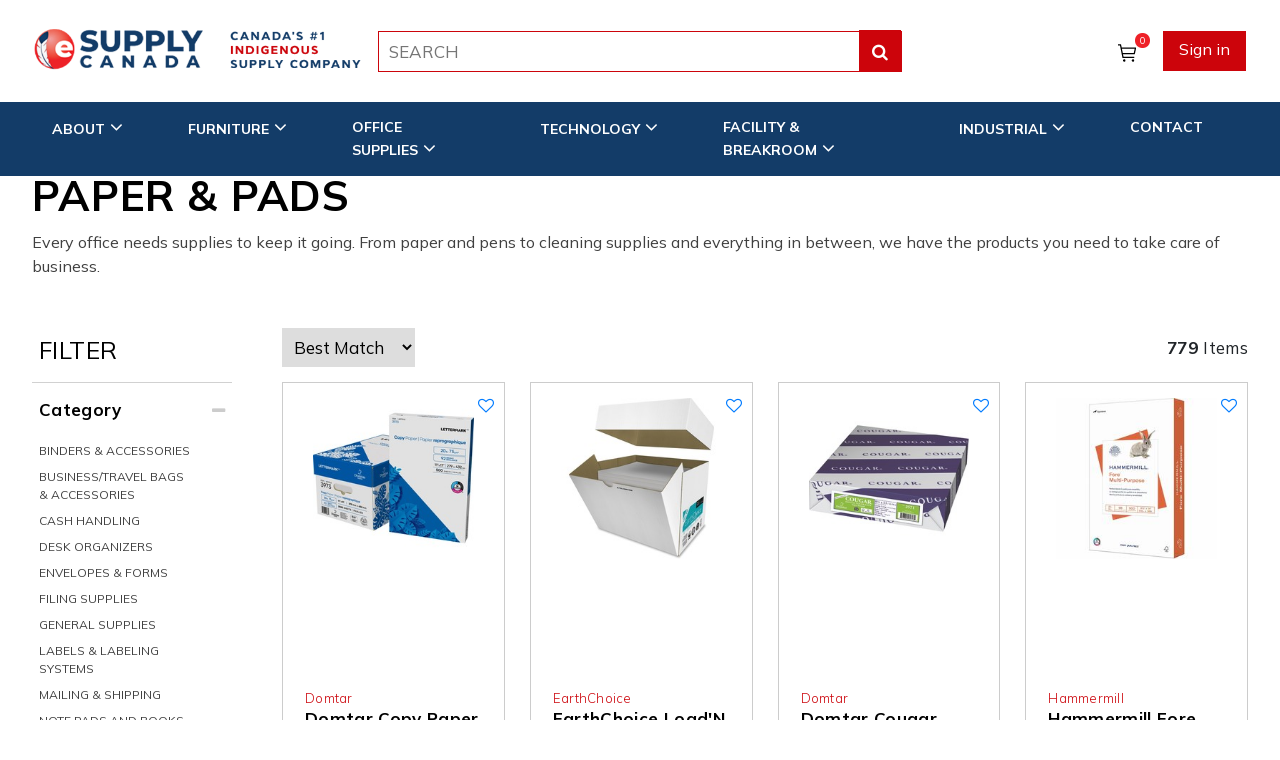

--- FILE ---
content_type: text/html; charset=utf-8
request_url: https://www.esupplycanada.ca/shop/Paper-Pads/Memo-/-Subject-Notebooks
body_size: 184855
content:



<!DOCTYPE html>

<html lang="en">
<head><title>
	Paper & Pads
</title><link rel="image_src" href="/favicon.png" /><meta name="image" property="og:image" content="/favicon.png" /><meta property="og:image:type" content="image/png" /><meta property="og:image:width" content="194" /><meta property="og:image:height" content="194" /><meta name="twitter:image:src" content="/favicon.png" /><meta name="twitter:image" property="og:image" content="/favicon.png" /><meta charset="utf-8" /><meta name="viewport" content="width=device-width, initial-scale=1, maximum-scale=5, user-scalable=5" />
    


    <!-- Google tag (gtag.js) -->
    <script async src="https://www.googletagmanager.com/gtag/js?id=G-Z249QE3TV4"></script>
    <script>
        window.dataLayer = window.dataLayer || [];
        function gtag() { dataLayer.push(arguments); }
        gtag('js', new Date());

        gtag('config', 'G-Z249QE3TV4');

        gtag('config', 'AW-11072450218');
    </script>

    

    

    <link href="/Assets/stylesheets/StyleSheet.min.css" rel="stylesheet" /><link href="https://fonts.googleapis.com/css2?family=Mulish:ital,wght@0,200;0,300;0,400;0,500;0,600;0,700;0,800;0,900;1,200;1,300;1,400;1,500;1,600;1,700;1,800;1,900&amp;display=swap" rel="stylesheet" /><link rel="stylesheet" href="https://fonts.googleapis.com/css2?family=Material+Symbols+Outlined:opsz,wght,FILL,GRAD@20..48,100..700,0..1,-50..200" /><link href="/Assets/CSS/animate-3.5.2.min.css" rel="stylesheet" /><link href="/Assets/bootstrap-4.3.1/dist/css/bootstrap.min.css" rel="stylesheet" /><link href="/Assets/font-awesome-4.7.0/css/font-awesome.min.css" rel="stylesheet" />

    <script src="/Assets/Scripts/jquery-3.6.3.min.js"></script>
    <script src="/Assets/Scripts/lazysizes.min.js"></script>

    <script src="/Assets/Scripts/myjava.js" async></script>
    <script src="/Assets/Scripts/common.js" async></script>
    <script src="/Assets/Scripts/Master.js" async></script>

    <link href="https://cdnjs.cloudflare.com/ajax/libs/toastr.js/2.0.1/css/toastr.css" rel="stylesheet" />
    <script src="https://cdnjs.cloudflare.com/ajax/libs/toastr.js/2.0.1/js/toastr.js"></script>

    
    <script src="/Assets/bootstrap-4.3.1/dist/js/bootstrap.min.js" defer></script>
    <script src="/Assets/OwlCarousel2-2.3.4/dist/owl.carousel.min.js" defer></script>
    <link href="/Assets/OwlCarousel2-2.3.4/dist/assets/owl.carousel.min.css" rel="stylesheet" />

    

    <!-- Google Tag Manager - Head -->
    





    <!-- Facebook Pixel Code -->
    <script defer>
        !function (f, b, e, v, n, t, s) {
            if (f.fbq) return; n = f.fbq = function () {
                n.callMethod ?
                    n.callMethod.apply(n, arguments) : n.queue.push(arguments)
            };
            if (!f._fbq) f._fbq = n; n.push = n; n.loaded = !0; n.version = '2.0';
            n.queue = []; t = b.createElement(e); t.async = !0;
            t.src = v; s = b.getElementsByTagName(e)[0];
            s.parentNode.insertBefore(t, s)
        }(window, document, 'script',
            'https://connect.facebook.net/en_US/fbevents.js');
        fbq('init', '965478387541333');
        fbq('track', 'PageView');
    </script>
    <noscript>
        <img height="1" width="1" style="display: none"
            src="https://www.facebook.com/tr?id=965478387541333&ev=PageView&noscript=1" />
    </noscript>
    <!-- Meta Pixel Code -->
    <script>
        !function (f, b, e, v, n, t, s) {
            if (f.fbq) return; n = f.fbq = function () {
                n.callMethod ?
                    n.callMethod.apply(n, arguments) : n.queue.push(arguments)
            };
            if (!f._fbq) f._fbq = n; n.push = n; n.loaded = !0; n.version = '2.0';
            n.queue = []; t = b.createElement(e); t.async = !0;
            t.src = v; s = b.getElementsByTagName(e)[0];
            s.parentNode.insertBefore(t, s)
        }(window, document, 'script',
            'https://connect.facebook.net/en_US/fbevents.js');
        fbq('init', '214438087807077');
        fbq('track', 'PageView');
    </script>
    <noscript>
        <img height="1" width="1" style="display: none"
            src="https://www.facebook.com/tr?id=214438087807077&ev=PageView&noscript=1" />
    </noscript>
    <!-- End Meta Pixel Code -->
	
	<!-- Meta Pixel Code -->
<script>
!function(f,b,e,v,n,t,s)
{if(f.fbq)return;n=f.fbq=function(){n.callMethod?
n.callMethod.apply(n,arguments):n.queue.push(arguments)};
if(!f._fbq)f._fbq=n;n.push=n;n.loaded=!0;n.version='2.0';
n.queue=[];t=b.createElement(e);t.async=!0;
t.src=v;s=b.getElementsByTagName(e)[0];
s.parentNode.insertBefore(t,s)}(window, document,'script',
'https://connect.facebook.net/en_US/fbevents.js');
fbq('init', '289521500421520');
fbq('track', 'PageView');
</script>
<noscript><img height="1" width="1" style="display:none"
src="https://www.facebook.com/tr?id=289521500421520&ev=PageView&noscript=1"
/></noscript>
<!-- End Meta Pixel Code -->
	
	
    <!-- Google Tag Manager -->
    


    <!-- End Google Tag Manager -->
    <!-- Google tag (gtag.js) -->
    

    <!-- Google tag (gtag.js) -->
    
    <script defer>
        function OnAutoCompleteSelected(source, eventArgs) {
            var HAutoCompleteID = "HAutoComplete";

            document.getElementById(HAutoCompleteID).value = eventArgs.get_value();
            __doPostBack(HAutoCompleteID, "");
        }
    </script>
    <!-- Start of HubSpot Embed Code -->
    <script type="text/javascript" id="hs-script-loader" async defer src="//js.hs-scripts.com/8827539.js"></script>
    <!-- End of HubSpot Embed Code -->

    <link href="/Assets/stylesheets/NewDesign2024/StyleSheet.min.css" rel="stylesheet" />


    <script>
        $(document).ready(function () {
            $('img').each(function () {
                var $img = $(this);
                var alt = $img.attr('alt');

                if (!alt || $.trim(alt) === '') {
                    var src = $img.attr('src') || '';
                    var fileName = src.split('/').pop().split('.')[0];

                    if (fileName) {
                        // Convert to readable format: replace -/_ and capitalize words
                        var altText = fileName
                            .replace(/[-_]/g, ' ')
                            .replace(/\b\w/g, function (char) {
                                return char.toUpperCase();
                            });

                        $img.attr('alt', altText);
                    }
                }
            });
        });
    </script>


<meta name="description" content="Looking for Memo / Subject Notebooks? eSupply Canada offers Paper Pads at competitive prices with delivery nationwide. Order your supplies today!" /><meta name="keywords" /></head>
<body>
    <!-- Google Tag Manager - Body -->
    

    <!-- Google Tag Manager (noscript) -->
    



    <form method="post" action="./-Subject-Notebooks" onsubmit="javascript:return WebForm_OnSubmit();" id="form1">
<div class="aspNetHidden">
<input type="hidden" name="__EVENTTARGET" id="__EVENTTARGET" value="" />
<input type="hidden" name="__EVENTARGUMENT" id="__EVENTARGUMENT" value="" />
<input type="hidden" name="__LASTFOCUS" id="__LASTFOCUS" value="" />
<input type="hidden" name="__VIEWSTATE" id="__VIEWSTATE" value="IYsVJABMPbIh4SYaipeknQI561HSNqCKi0ucYX9P9odUfM5kG0pp6HVP51YR0nP2KfyKcBIlWgC+GolYnotPiyNYYAeHK5GL/hnBPa+CNq91OzPHp+4ckcmst+9AVKAbxc5nhf7xdquBr8P5f7y9HsRM68UiILij8aDRVSnGWpS7MJAXZh9HN+zzIfp81fH0d3VxA6AcvE1Aa6brnTHX/RYRLDj9sKElBvqnQS4Oa1KZjVBxI3eCSfKuiNpo+Om/S3mOAv232Wh1TymYciUXdD4m+J+CclAzepb3bKEJ9E6ScryZ/bm2n3dDbv+TsJwYz2/XLQrDWzGoHIN8Xb20pwraEwqf0/yjP6FkWK8Vr+DZs9yGMlisWEjAFUFLxS5XCD/2bBMhSJG6F2sIXssHXe06Umc3ZCgf3BZCJrIRbADZXNUE/EdZkUGQWjN7zg8C7UJRtoxThDtCwrb+opqJC4eGicqZEiaYdKCLkh1BKOrcyd9/sAoWzm9AO+MDuK8wTFvi+COy6hVzRgahhBdaMB0GPfE6u/PPM4X4E12JdHGg9C32w0FKWJ3BxqjH1PXTSYABVMU5Bs8wLoG/SYXRRqvmkT3R44kBpoqiLqbvIMnRFyick1PtJB34JHbLTIaGnKt9qwyBOJJNsczX1JzTQJ04E97o8c8SqTA/96sHsaJyJcDnZrYDPR1cqXv6cvT6VsqhPopajHfpMPMBSspHKGXIggN18/zkywVIave/nWOwEW/zKB6F0NmhEyQNl1N7JRuQlvyM1h6w+D33H9C5S0/M7ukyTpgYZ/0Fvf7/C3DTwI8HrVwZeGsalSNvTa5yt5gnV6l5Co2qLAH/vwljDKXOhSY5jN4nzkPbRjnI9hOaRM6dGORYlVoUR7SGMf8Hy1gKHSvTIwPnZ+CYv0w18LDeQgOtWq7hNralLdqjnhTN5tDyFWU3KDB9TBoX3owI2OYWiE5vxa3eAojAr4Fet9ZV6dHZ3XzUieoqDfp1JubewYTmDRQ5V9r7ZXmuNlIWFdSHzQe3i80Fg7yCniF//1JqXYWdIbrska34mrLe/MeV/LgNoEmT0+m4LwvfVsAmUZy5xwpscLdL6wx3f+NlnofCQGsNNj68d/8BhQsInMgJFwzpkimntvYHdmnydlEa5yEw2zTM7khaDiUjRN4uKAAusO4OyBcIH/xeeXQYJoxeATFHXyJ2sup364W0uRVRblz0cU9BKDLACtfwN8VJNchwOM9rLXWiyUAocAZoFmHMNm+KNtd4Hl3x+rx5ObKN4NF+z0olbr5pHOFyFr1T3s/2LoRoEHpXSe5QutNbB2Z6m8cT6CClG/404MCU4pQmN04IHP1BwtyQBoy2cdR/x4MdUoYT57rJuRWa3vf9sQDknMuJQPB1ggJ/38cjyMoi/uIlyQV6/+5XujL9DZ7+HPGluN21T3kMpMvxumlZj1YAYYYZEf0pdl3+F91KnZ0QiBVfV6lKCYp0n1sh3P+tLXbg7tze/IjOM8nrplMXgLiTlnQVN/h6pJnlSQM+hIkSKMZ6w8/Uj7O0w6AFbB3jP7RH3BcuaN4aPT18Zm0mfzHrm1xXwWheM1lGv5LJdiRR233o7yOIskMw38Is2+qJKXicnFfTd2IXX6K3J4ylArlWJIfJrJKHstTP4NifObncam0IrxbSi0f6HUCadUNWCtCXzuZzkvIvQMm36hMk9HaU4a5HgxTwXO1c9oPxvczODWgPY41SjZ/esp82WThysNyhQ6kOEYwqaV7vcZNhQK9sOhdQMiTktzK+nYM/h7SFInBHEYc6p30WABdx5EgEn+YLlxuBqGODkmHEO5OL/jZKL0nMbyJoqgG5qibvZggQoOCq6l2F+bI25y1HmqrBqYYvJbumplypvupUQXMQ/isP9B3j2R1a65rPxoELJSAvL1lgHuj3OlJpQYr0k1L4uqMnFhEJHYDXFqlWQu5piQaIhrtR2lvmFRx/k6YaS11jQ5FHoZzUtY8PQgdZmewZDXeYVxE5AX+LPrleXk/ogCx8RYGJdyzhK4ZZOPvfZ9BBdp1sHb6vDrJCsgWy3zl/2vGd+mi+eXudHievqsk4jAWdpDCcW1FB8HDENbXXIlMFIBuNtveKWyTvrbjABcVbfUkin8hnPx2B1P8rceyOItO3RRN0wn62jkvr+VTMfa5xw0QBFDDBDgrgSBYEegF/sBbPJRhCidS5cVohJnQ2Tw6ezL+tOIKIZqPvQnQkRHLRvARelppWvXVIQbJ4y/AbwDTOU5gECjA4C6cPBaLTx1aDgRwO57nQbd34UYHR/ObxUmeC+aHuXGxluYLq7/yB8FsagDvDWjrUauJB1AleeKrjQubCI2PNjNqCagdhINDAnNnboGOQiB3UgYo365mExnYNU3eGZ2PRX3wagezSlzmC3QXb10TDJq2rMUmk30jt5ou/sfu7fRwRF6V2a5mc3mGLTZjxq5p/3gyAnrWeZc50IXpUWVTRXLzlNAm9FbBwPU50oOdsr5jm6KsIfqNZQUID6PJVKSLslqoSJqY6WP6ZxoTjKzKjZloseDDO7wPwoahBuidAkl1pgqdr6b3PN0q6Qdakf/LETxLoTX/+DEABk0ngGPISVIS34g3OZK9s7ew8E513rupge2a1kYb5U88nX4rJ0ataAbeXrFPy3WrEOpusfQXK95vsA1S7+hhNqpU4Tc/[base64]/woWYSSP6cqnFxcAfK+BjYO9a2u0v5uFjh4r0dNeFYUhpeaqKgvMLzqrA7nFv4qz5kwPrBmHN4X5I5vCY+SGMaQLP7xE273kaUizBGL0LRB9kdWP007HbUjwGuAWRZC11s0pXUF7GbkhKlw54F6cALbb8jXbEeRjYPwYJvqt7ZbTN8McrbnT1rg2lCUo9dSwT8XOy1/qkwzuWfXpRb1qwG8W7VjZNwWj32+SOxNJznh4H6EXBd1/NLv/ZkZxLsAOEC/zxTqxQNaPHe42ZYB/OtxtU2FxzovD3EAPoygN6XDhxHCbaZnzC56H4L7liahI9CCKyBvtNY3lKi6puhHOORmWokdJcYtKhonwf3OEYa3mVzWz3SN/JAScoCS1gxZOG9sj0sfokUDTvsk608hFH9PAwJtwZYxcY8PikDjltIcQA0jh1yV+SQi0pykISIb7uB9N+gVpSSTOvHOCLsDK2qpj6i35grAW1eTzIITcRlfi/FmdVCVB2mim8nVDgthYQjpwaLvDg8s8JMlLlhotARMULFz4qQ6r408TthKNWoGGaTJrn2vun9/OAUzUk12Ecsk16+tEkW8ONWpABJvfj3dr3nZCEFItSPz5CDS2E2oUYPUZ1V0cJBk7VI3uH2628UW/XiyGSp7uWUnAPzV1CyeVWbfu7ocq5Db9BW0TNUlpN/tMjVhnltwai4uEKYqq104obHKVRPv88m8sHpcNtDZ9mE7dRC3F7zO1mfHap20+0umUiNNsD2m1N6HnJ9srjCyOw/wNNJ1DqtEmk2WnFb6jB0ABCJ7kVDjD/kPSEzcUyfdpTl9exffNESsJgjfygQSoA3lOtT7m9kM/6TVXYnQjMw+X16/ClxuztPbbhVb4ujftyt7XsC13/lXB/UiRxYeZh5Y2vv3xO5u+HyBckIEoRW30ubxSHhBc04GOcHkYvyhWx40owh+nDNUFpOEc8+chAT2/hi3utEGsWQg04voE+f+z1FoFO/75Vqqbp3tVzEqdoiE0yroT4t94YfdJT9j0CHRmZjSTv3K0uUBQF3tz05ZYQaj3/MoeCdVIc7UZowV0Y6oBjI65C9XE10qlX/g/uaz3uyyIJsTKuQLaxrZ7S8nZQ+ivGsNlf2J68a8o5PlOG93vLtN8eSZOKUm6jbVCBhYdD/wyu1vmdMpplRir2Ztiu9EsWuW6qtRv1S4exSjibA1/6Te7D0mDjEmQIXfBDLMegIwpBcEdiyR+vCm7A0jOn4nfHi66Fgso+jcolP1HRSTwgw16MA2Rev/wQ7Z4POtL1qJppTjWxSZlHweBdrQK4UiwZjderGjYEZzH3WdcqYkdIzV5QVFVGaVCzr9xNU6iM+VePuFdA54YP6qzguML/qzfp/fdB7GWzW5lcU0Fgq9X6fUegtKtXiaOQb1INA4egyM58wtJ8x/[base64]/QeC1Avr6kYp+JVvbniImjWtrWR7w8zdHNhhidtIxYvX4i1c0ho6OtcNA9aomjjCqXcaYw0JYD+AIv7W9htB5ZRGr5ePwol/XQOTO2f41lYycG6+e5kIaZuzrLm3ylEc9JSPRsX3SJET/h2ZEpeAp0XfXZv1P8fYX0/6lEvTgVYmDJKvh7aZ6Y/lRD2jbvGkH9z7olJS7OjzV31uGHBSZAJ8jdjPX5ifoBMJgfTeeWS4g0bQkGGTHI3JokFDsbzwR91nvPMTcKBphKovPLbc60ubTOYx6aJZzGfpRruVAyFx9gKdsOhMvRbogbHx/AvPKKSB7qkJ0fcMGPfdDN3CN59wHbxxGVbLj8orhcPDphLd5du/FwaZHtcT74NH/sJfxo6JIz8n71KSzMUM3xDIst1+A4X3WSMS2t7hyCg5w/dWM5W7dwt2my9+2DCbwVS16FmLBEYVvGo+mhyWKVUeKta940mtltzfxTBd4/CX+9t5J/6Jsqs5BZOVNPqace85iGpUXQe6bu7bWmEzmu+kS6hTlNEXXwAsyJ+k9jZU+u1umJ8F7wFBUmh+F9pW0Z0QPpEuXj7i4StaFolwqEQIUGs0osjwjXVbREDb4I7xAEmvd1JTreGHr/gg/WwL6eX1YAiPdpJi5H8t00D3rJTc6mCtM09lmPtrgfkGdT07eUCWOGINiEK54YibgeOffjp/kh13Oim3GzPbux9egZ5cq2oG8mKA3BL8mjM7hXQ4hhBf3+UdwSvPxW480SGtvhIedcI1lEVQtqzmipzAqLvCMwTfU4rTFe/LkPlbyc6wpWKjSxN3hR+WptAYmvMEM/g5cWW96omu4oN3RmsET24iYGP7bvMC2aGsaTqrtr2DXRpUrLhYlqEvXBGgahxTqBQyRZWpmfdfScr6vWdMmIH1Lx0sHyQ1v1XiQeHoK+X6N143HMyHgSFOgD0AK/dFFl1M4zIRCfHuHHtUJ7MMsduccBLidBs0262n3BNrF+/fUTpu4snmVAuDGL8ER8AfrJX2vrxzyjqOhHzyOEjASHwTRlsHhjE4Fau61NtcYa9ybREd8jP1RAXg9FdD9LO0vwlc0PUvuU8sIWe0FeabXu/jIoOrD7femvqFbtY/ZUvGXMXGMMlbIWmsEhSbML184gDvhSdhSpAI349+8hLQQkA4Jk0YkW/LoZ5Bmq5W+ruqHzJBWJgsgr+DKSKQaHqXoAt6aPuj3LHV/0dU0ZxtiQMD5G1vM3T0IRqxAMRl/B7Jn7BPS7gzshjocvUtyVpoul9kOh/l47udhzdU+/SF938hAFLNI/al1CPykJww5LdDmyH7EhircTWMPaJBWgb04TSP8cGx9dieYeOdbTWZG5DTaDqs1s3OLLkyk5oHZ8wV/bQPg0zJm33wFxegGvKtWEZnzdgVlfr5lk8tYtas5Is+XzcVwOXJXTclZulkn/CQ9Xs5JU1bvunFu6v/CUfI9oQ0sHIfgb4m6NkjEmSw92XEjD3hzauyt04B2uo2mLasmu8zKlny1qdgUM27trx2yJC4YLOSTqT5vLBF09l0LuTWiaBYYQoW1UMs74HiCmQvDU8metSTCItHEaMyVDv70JtFlUTFVMbzHhzF7DaLQ6k/cRQlFT6VB7J6Ga3kd982XQICHMNPhQLzUdQqHsfz8C5cL/[base64]/NCcdjYsUN6N8VQSqFN3pAxNVwKCRx43PiNLKJ53DzVd3ecuP8RYw+5IUrhi4kzPhewSlxrS7NfOiha7JffqoSXGTXIwoXxydPeg5ZlDEtUH4BTCCM3DcmCqIIV6wlkBl3t4ZW401BGUeA/c65o760JWj+h/[base64]/eacMydQ4lfMkcPHSb+YU5HRAmjMZuBDnFhyiajhlyd+Cq5gfgZDjKegKid8zWgKWJuERR8ihGfNuVTcBC4qC2HwwIwV5oDskhIaGYRbDzWhBDC4caHQTpfvJy8JUM7F3WDA9JNiCLhZwGwnZWe/Cb35B2mVhmpezzlkD5e7cpuonrExjR1MfzQ1J1L+uKdmi+YkTfOJEXqeEn1zp0fMMzknjDIi9sA96pCZ7Amko+rseJP5pJxtntzNK6WLsAxGO1Wa73hz3X8mW/0hqzJRJH/6EAdIrluwrEs3GWZrAwFjMK4go2VlfCHdSsheDCQWYt7EglTQEMPQEqQOBgJUUQlXIT4mH5U9AHjNqReJK4gtZYZN+KgGHsdN3aUjuvFGqz41P2p1jTjy1N1Iwoeno+FDSCMdmDwUCqAEn9zxhg0oTfVf36QgWBR0KvAEpu/A1EmVjeOoC5oR9xBIJnq02MVlH8pxl6mrV3mwoR2TJ1Uly8ZcFY3pCWvRFDDL4gayDoSCRQPcePyuxHZUsqtiXnMuLBlw0rXeq5yOmQjtmg6cArRy0AEKdwEwg/U5RxFGgbZrDxpKoGoWKs6ezxa/zrPTsFNW63kSmk4/3b+yTxVaBnAjQhsjTM5wPF55MTS79KPLU4JmWeJzlnWIcZVwqCWPAPGIDxq+6eHk6vRVzFH1HqgepgLWQwtKe/EJqbYCugDWB1+lDyHpxV7L/UsxhGQi2J0SePpQyU/5Tn7ETBhTM32Yv6PLxhj+Sdp4es4byVOJm/HU0E2icdiHNEAxpczU0bQj0UQxdiqP0voC1jdviOTEeEWuta/Kkdorxem97oD1W8t52bdr+TVsHATcJ1uM23wwSbxV/zzl7GOI0Ez4HWzURSKhPKHmPzGufLBmghlRQX9Ke5LTcmwqlDVZFIvU7mhnVz6Y/Cp4akKoj5C0raazQXmBTRiJ7MM33tmmczGwCAOlj/b4VFWXTO/ZD/qjW/EBQ1698fDwSxYnnu2MAM0yHQRibFV5knmmyyvc3iJe7yZvAjP4EUZmMXtsFvtX1XBRQN2es4+dumOMzmlKWmaaP+a2flhGmdVEqaTjG2ck7qVht8ws6xWw20EhafqVxZiGjan8GPCZMvuQnmpRuabSVBuVWL4WhHExlGks9msBNhiM4WXUUvB/jb0e/hifNcVVRZL6k9bY1SV4APZWBWB5uysf0/0bMdcCiP5HxhrqBrXAK/pK21yTsLzbBShaFE3fufmA3K/CRrd/UHhqAeKKzZMf0DDxaDym47PIA8XtloaffbfgwVhTat9O3iZqdLZsecpqNdvSUjDcNLxonRSxkG8hCG+SsDuRmcefmnmQ5u/I2PVc0xgJZ52/6Qd1/d4gQZbSEASEtHn61JlvLYRF5Ie6CrWPLzUYOdbbgsXDNQGPumb4gJQ/oZbi2fxHmGNLxNUYZwHo9z6gm2HXpAg+BemTLKDkuWmgwMeJemhZ54ORUuJJqhn8Ik9VZXsvcVwo4JK4r0GJSTr8wjWmC0uORtG8MU5ZOeJ4fmT2J87FL9AlEF5666pd3WOJPi3TV3V5Ig5ryZfhpYkTPgymlqSrR1VUbl5jC1FS5jg1vnnjELo2TN6uO/7NesAYX1wRYTQOMMxfnZwDGKxjiqnaZAdpRGAQPiajgKzwTP3GMiaOKsGXfHUhERQtZ1HxIkP2sCXPuIv2znDIDT+4+zF43As47IlAp4iqdSusMlYtLYzqFteeYvNyycGIQ0Ec+ddOvuLYi0mdDDaH/6JO/bBzbnH3p6q56HuvX9cblzcGHJQcitVAtqdax07+1ZyCdBzzvwrx2kL42tCCD8B3zqRtZmEGc7B+0jHv2zSYruvI2ugZUJEV11eOIouAqYU9HT2H2y+0D7WWu8BGk2kh8+Kwc/q0Q6n6BBiaQvBWh79u8/oy/Y3G3bXb+Ov3vVzrpThb11e1mzpgmZq7DYOCQc/1PBLeZpuxg4uDxS+tT0nlytuiyuQqgJGg9kxe1+jHOaOFrcVkS84zeHdKo7kigL6kSFv+C7uU5l98vX1hPWxKkAlwgjf/jO/i9jnSCUmjdHtTj8dy7IcD2fywDfdkzp5j558jvS6xlTfTEYJ/Qrbi0pR8Ccx/+8EvQrYuImzJSWcu/WOdAA6bxq+eykPa0V/L4GtwZNd7oEEQqM9SZzWSejAanuB2yXKSpeVjyyD5A1t/px4xiCz8TygeEsMHm9Gf+PV+DIQ/mziIEedpTJXHe21F7rRiiuPNMj8qp59sTwGrpXhxG5gsF/RbU3TZt+KEPLfQ+MPM46P0eyK/2PtHgFWsUepp61tFhUMuxeEHcYwck6xSInZ2BainaKFeZ1heh/VT7INb5MZFH6kgJohTrl/[base64]/F1fCe/1PhzDAh0sC9lf2NpEpsJzsncBmKX0LIQ2YZcxErSyKyTD+iQzwlVEGN5qdwizkdAjjWn/JhysnSD/OE0CO6NL7MgYCNrkdW6N1W+VYKfbvzWXk8QbyGv5JIfilN/eotQztdrEwyRmWoPgKvNVc/Aycz95Oeo5U3gdZWMl1SWBzicqluTHLOBlgzILJjbfNBfsWp2OpRqgoBSUib3cM+VUzyV5m42r330pRH3zAMg4W7dm/+34CSACfzoW7XCrLe75SfuDHAs62iRqPjsqq7GElB2bJwOxIvPQLU0NLtcJ/pARQ+J7b/GIlUI3l/NR/+jNYbmYOi+WdD/WzbW/1qmUHqM3Uw+efwAJfeikor93hyPST1Fi2Lrv3l29+73UROVMcfDubjqfDrRzSjqmMuaZPefL9oPY42O9j09F8ejCHp/fKG9lZUVWrmucPffUJtvFWK1j2NEPPypuL1ETuXc/cDQolwvpaCDgaLH117KJ9zB+1BcIwhK/UZZ3lFAc2kBnaU49ZE8DXD4hFenWeIn30VFmdmLgjcrI87zidPRGB0NyNilmMRsyuJuTY/Uem9doksFW8O1Rsp9AiK/D+n1Q909QPUIOZHOz0iUIPOykfvefIWId1V4HBg14jRJqp6Ndp1HxFBJMpIBnCn5B2eoUx6qiAIq60vTN7Vyy/WJW8daevBErVzH59+Uh1z78ccilQOAubvX0FGTbaT6ky2OZyfhEzr89/dLTES9I0YAtBxXlznE9vtZYqZXXXNBkNc1eheGOfCeEMS1QX5UEU7BHhyJoU3f/9EgvpR6hmTic0i7iEnFFisVUTk7VWdnftdfTjoMY6aiZP552hnOA9LN0MibbaJSXC0x2eCVjGLnxtdyLBQMhqKANvh5auFANVkIcw856oO0HH9QBIFNj1B/H+c/h6/MSoo5Q/C2jRc5wIHLPvaa8oE2561V8b70Beuv/hes8oSMJM31C1oYKVj+zSKVhwrK7T+UsQhOUn4j3iK89ZbpnfpZJJZgEvSrJ0n817pfp+W8XDv9uhwKsMOxydit+6Dky3P/Wcx5yM4fScFYPQSqlEWSBxlgncbU98N74WHIICaH8L/PCvxOEm0GI3snwcZuRXMqvkZrjNzLVytbEMqEjF+fE1iex1HyLh/7OpiQghVvsccyBtIV0N6T0SFdVoY9xHDY1KiwHqlxARy1bw5k5O02Gao/QWNTrP9cTHO4n5UxyP+jKAeDZlhtUT7kBg2ldnp6ta9od7WmjgckwQouD6nl41qQff3riJ+apmVMD3ar1jGIXce3FfMV1tBRXqLUsGuaLyMa2yDGJVnubj+ah9S2DHaxWl9QuBoK76KdLPK3FUUNq59e3NcOrJHhMT/ofws4zbO6a2YwrAljA6jqmqRB+hTkotJhsa8GE8q6ol/4z8yGNaIZDnKInisknyep+DIrHDiruJU9A1NkMv6KUrekZrutqu4otJljynkP0YOv04E0Cj5HsyEaKZeVl96vSfkxGJSkFmHPs5f+zGRa9rTnp/LzvTzyyfxQKZop+b7B+/WtpFKGOnauEwTmZ7K7O8dKnoDfIGCVqhS6HxXVIgP/WVLTn4hDWL1B/G+jYQ4o9PECz4c77P3rf82pPCUch1COWOTXpKW7u9AjtgXG2XjCrWmU1dQ4BM8OSn8QYI3heaigxqlfX2RvovKIBKsOsQTPfnoDfExzixen5pmwXrglQXTJ67tONZa+b1/zRbc4MgjwGIYLO7025vOBXMvIpJUri2/PpwDD0v3X3rFuXbsFDLaz5QJzLizCkbnD5IGpn/cgIfuFIWjj0CwknuFUvrVjFRb3HAF8Kj3RlXp/Qu1+G+Z+iG3vJX050ohwOb8AfLb0avuvT3Rtrlmqr5+zJMGxDUMU3dvIw1mrc6WsZeBHjzKycMdxINTRIuV83P58UL/cxvRFRZ7WR00IKBPOVex0j4t47k2RoBGSE9NsiYgDRss+WpWAQnwwl9aGa8+JSa76xtTMjCshns06cAPUTPmO/SXSDTQ9BXqtFtgYnh1QNwEMHW5nfeDa28Bfwxu/MF6jPQHofdIqppgRKU4wLhIrrzkKJ+/L2dTcQC8P8b49pQJEoJEFryw/sLmcOIGBmAcIcBn5hU3OWKjfC3SiLVUMSCaa5U4wR7TKzVjeMR1Spmv+o4wtv8iRy9n49vKPX2hkPGUg59Uc4K9rfIWvZcrK57h/U14pE80n4v1CZUEhVmfW8jK3sLHIRrddLlfObhItk+N58cMefRFVldk2mz+HVkuwgCNHkXYVHxyk9J5YOqcFSGtBOmvomz0zm/jwiXSBLHXws5f+jKpwFq5qPzgoKJRSbiKRGhesqLiVu696Tq/AZVWO9shga9diQDQyGLfbyCxCKhLdJJfSHGtYLlYJFfigVd185pVtujTohp8s34qB9oiXVE9gs4i6Xn6la0v4LsmlXn4K3/h4MClVYHE7aK/EHadJhkbJjpy2YyCxUgx1BxEepBAoTAydbca3YlZIr0S9c4RYzMPPUD2lHENyFDx89DDOl5J171UobVXTLP4px/lWqKE/Ct7Bo8ncDMdUMFarccoN6N8ADRhsII9tkgU1OaY8tD4wOr3BVSFkjbvok3KrC8q4trtv68ifyKIyGFumncZV8zbuNOrjYGwTn4qnSocFUQsHG7Qz8V9iEiD/AeD5SEGX4bap7MjX54QXmk/fo7y+eFNAlCuynjcYnKtY43SaYW3k1tvbwNC+rvYZmZZyO4co6xgVxU7eOzbWRS2hp8wO2WRuI5BlpC/YuI/CK5bLh3t/8BuTsulQCPmNM7aeLNG77wjDVJbrRIKJ0Ys2ieEgCS6gA9d2d7mdNJfUrZEhSzwW3iCzwO3gJH4aAN/kyWmKwMI0IsJfqBh6QqurXsB7GP4GB1HBPA27tIL/D0U0/Ybhd2Lx+X2xqsY7dzE73VSCGMzeS6Cb3/l2NzzE5XpLIJUkwPiInUD7Fc97DZV0T3c/8cBEr3qU8V+3peMwXGsmENzAB+7/4q5m1EhCbRmul41JKr7mx4HVCkx7I5XdGWO/nVTKzTvIhb3Ra9nEKnoEKiEJCC06xC2qyXj0p+Z8nVvlGJQi3FfBHUgUpThmH1dDrRcX8Qqnn6VBzbNH66QE+4QoLu6TNqeAribaxuAUp/p5kIa8+yyxjixcqr4NLpGG6GIXytInm0s0S8QKIVNaPbJh6mYsK8eaGTeF6Sb20y0lWWh9SPwfzyInWp8ijfH7vV8kvK5BglDroZD6azx/GoxXcMbrMQHs73n2BJgIPnmeJVXgkgeIZcaYWGNRy9YUXziF/SGluBqp2NN6LGKlkqdU29WtxEFCikcftaY9wnnh6NBdqNwGHI/[base64]/TGdSGGj+DIo2Zpnkn/SgRikXBwwAabiMZJNFtpL7E32oILWTEzp/Mt9EdopbidQBSWNZDYsWGmr4lorm7b4cP49LzkvBjDCFvUQ4zCY7AbuM1E/E8ybL02MOcdyuq1BKY3fYuwoEo1cC8TKEbQqRa+FuyELbTNdVp4Ih8H1hOZNAI9aEP1FXOs/4wq88Im8lGm4sei7SgGpsGDMqu4Ksk/KgO4+/lO6rSSX7IC6v1hmBkfYnLbECTiznMVMyxix9BGjszTxz9QIdWPlUYvakCt8zWdnhiNDr4P9rWIxrX13D9XIRwEdSQFQvqtHp1jtiUOFz+hurbeIkuIsAXC6Z5GZZNdl3WjA2QbB+ENoD5zFV8k9/HiwO/bMmBaAvxYWU1RBrAZr5PpynhSco/[base64]/[base64]/w3DF0auEKqp8PnHvI92R3t2beEeoDYwtmLLgDY5L6VCv1kgWZg0faWKdqWyDMq/Si9A0wfrqZtg47mGfEzwCrKS9P4cVAwGeA5Frtqq52EdOSAKXr4aKxybRE3BSH6Jh4krabFSsMf9jaEyiPbZvfVmtCt4kdTIzm4D5gavimPLS6BQ3v4mcKcNYps1aZQk4hkBuC2M+nD8KWTWn/VFZjcyY7ILStyrHUFwFn9djmm9C00yyhDwHzigBsz9maf9sFrNIu/[base64]/rkLqL7euFgkzLMWIu7XW3TYUAbuiFZi/OsHnEju5d+BzMLGBgvWoMbVM15Bz98tQ8ufxlbeFJjbFtji/hOv2IjxbAM9uwcqN6Dq6d3j0xB11MxCxr6KmdDflYNCXumNi1mAsSETj/unrKSy3TuHf905maoXzcNim/q7czT2jMsMmnzEXtzxZ4tM0GULTBgPGhuFB8/ki55Cb9HhkdUaV4w2MAojaB7AT5hzN76PXslFKVT+UWamvY2VfNCawUA2MC9bq2S5tQqXamMtzY8Sj5+S6znCN8Fh+qzBHrbcUPpuP6E/11yDoEafIvZIvhviUcD2jVn3k+gPg0khudvFU0DTUuT7AUFW52jjFfuYk6NU2EaDg8fMALW6P9/0QuEs422gLVgdK5v9tGdRDuRkOmhoMChhkcanQIVq+eYxWCEXiyt0t71wuIvm3FDmdN0g7gmKu2qLKsL5yYWcL57ZycM2B5ergN4jarFRqNcpozmI9yv423OOiB2lEcZ1/sUjf//9j3Y14vo6xu5gO6OKBjOhEKF+8rnKeptl/0strEPNLZ5MF0SWRSBkvUpoQQpSW+FHk7hU0bnRT4lVXCma26xOUcVgeb+kKSQJESnkKjBsJC7fvEc9Hqbllftp4mcnGp5x0zuI1z5SCW6p7X72ncuw5NSzIB7xTYiYi3gCyIuV3C/JEDeYzFwBRGOzr5P1Mt+pnL6rvDjb+T9u0CTtovb7kQwxp8o/fhMF2wmuy3d8qmF7SIBEyCUReGlxze1zRW/aspnUzpFpNu8QnzaxsZoXxB+bhKZXGN4tVuD02E7WXetQv3zp2urn8K4j4igCVeV8XCYIUCN70rxMr3DmXIcNzzCrPvjOB73a7ymhUvePV06c3Bdkx4slUrsmvcFzbwYwDWAc17fkyQUuirZGBgr7rsc/kr9xU7pL/6C9dh+RsKi2YrcC2HY16/pBk8k+KMWxURxDBldLHgtBpP+m1G1hXR+s5mERG85YeALYEud/RzhP0bj2XIZZQsBn4uLJP8kBB8OQhZ6bzySiNJZhRfoHtwE29hurywGBNgw3fRFIlUqzBXLHg9rlkFFSZ9iY39YGOqAlBPyNCKztV1z8UgHwfpmwiesARTOivUfiTkmzqAZWV9z5dKrDREqUZcvKLwXkEgeQBeMf5qD/[base64]/VtGHU0CHOsx8n+t0B+XMsdbqxYsMbstSLZoItzMxilGDjUlVKFXv4+JAO2cl4cXItxhVpkitwTbx07N7AL+K1/[base64]/LGn0OG4BFCRHCpmLY64JXGROfYFqiMZum6Wd+IlBUxBXclF3Oaz2TPlRfEyPkqmgNVKjQcN1IL9XeebwaV6UokrinklHWacUlSDhMOuT6PLexn+dUon6tQJpG35foJOGmY9zc4CI0z3b46mvsQwJt2FnuqtdxFsdvl/k5SdiLDER7DzLnS6cEG99ONGIJKs3g8agEShdJxQhPh7xCeLCjY0oPxbByxotukwCr4+zr0qUhDPK6Y1eFz6o05ev8GEG9Ng4hPFv3qEjAomj1ZsOFPQc6XBjXL8j/[base64]/4CpOzWEn5HAWKQqreO62zYYhGIpgFAmbuimRiv/p4jKoVyfyQo+DBEkpxg7lZ34FUZ7guISJvhFVU2HFVrbMhcvSIKzb6CZGBMzFsSYDDTk8LZtLrDTTf/d0teksvytQzh6hRSu9RKr2wfj4aRfXgdOPMHQYcYE+RFPFh/KQKxoTbSZGXLsov1iu6Ba3SShI2dnw2rJC7xRbRfi6T05OasWFfXnBIA232i1XGUuTuck64doN0DBPPdFfssywNIQrn/yi5mSJuh3WkAtbawYjoKM1ORbGHbSKRipe6e82AsfSqg6qE8SjdeZUrNDc+p3Ckd2EWYAnd29L6MWm7C75IcQR7x0MJwtwCC7Up0q4qqSfxtxj/[base64]/xG82wUOMsZVRXRv6VzmSpkbZZ1z/owpkf3PFV7KFK9n4EzSWb99thgJapcZGZGnKpvag2Yx0tXtjh4ZbZZUxWg1CQ8njBciinlaNV+zn0vO6895lzpKjQajhgnfovRN+rok+BLsJ01v+z9g3rJ0vrSGPCu4iYQvSs+ILBukhKULCu3HrzYRQY+KHBQh396+asTpk/qXLTDOpYOK+c1ZDT6ThRUHM6GYaNDHzAX8fCcCTVBfsZk40Bb4aAV/kEJxw0n+KoUeRADho3NFwB1uXALnhzBBvju7Q92R92p0EdeUi7EH1lwdg1P5+HMq5Ukornu9l9VGpOrkc1jhMda4r0ff44EUzfWssUExCD2lvXy66+WIaDcVEbwlbUx6yrGNWgnrVkjE9VJ4XJVfqd1SsFcxOYYE6+AKhpBXshN98t7YlhHqMe5FbZTVcSH/Fns5N4OzMq150iLA6SuQnX7/8Owa0IQNhaf7+9Bq9oc7GHUr4cuvTTfyPwD18kbiWqMv7N2VssQ56ZG5o7lUQq2bpoK78n5Oivzn23WWGCDSa8dxytWf4gROhWblYRAUSKq8T0Xswm+YTPOmCcUOC8zjAwID4lQ/AldGfBUOQTB71VP7YvBwrut7co+OyoA+8rcHHeh/QSMLaOLQ5x297yG721z1dX/GNZbMjnHUwZftgVXYJ+iUu+r9ErT/zmwEZo2J7dBwb3aKzk96ee3W/g9R9SyuI7dzxJ/SG1bV7JQB9Jd9AbBOsnwCaWYPBVCTNWOkAk/nEhjxZcCIu1EvNAtp8HHTSSZc1yUUChqmRDP9i/EoYfahntHYHK44m03MOZduyeQJ2nFmGG85nAg1Kj2rtE5uyQA1UG/UImXHiriMWLE2EDQQAX81ofvSNC499Zzx/mGBkVrcx5zfiBWsnEQYB4lRyJ5KfIY1zNNV+wD9360mo/DMb7AgrEsxFAw1GPFfOHB6fqsa89sjQfKZ/UWUCUfHB6KfgVuZhVsVoHFM/hn4+jxKHA42VPEii4RvSZpMM5cgL8DZ7i2d/QuSV4RjgllgOe0/J9kmRxePBnKzQLlGLzKT+DRQJpYiS0rB+zM8sTm478Pgi0e6bANGDQ3wXM+TfiRivA/+dFzv5kz+yc415ak1UQlKVDnc1/AW65IDvL2tF+0VMz/+UuOazQz5DOiMDCW0gC1o8MvKHopwUFQ6nitO1/[base64]/KAIu2MfBR2D5tMPicnbk4ZGN0oOTq7bbQ5qChC6XuxYAqbZdpQKFF6k5LAO4fsE3Mnr1XRZnfRPQHzUiZoOB7qhFMHl1CFp4ts8HWd2pJL1372E1d9vE9Yj7C3SipaFyNUhnTyEKqw9BDAe/KTFctDr1CZbPdzOkF6DFDZyIm0U4J9Z6Tor+NfuSoMVL0nB1534zgi/YNrH8eE1qVCt1B4O3VQw8TTk0dja7giIlqneaPrt5hZlYSI1MDF/OJC2bqgyk+Vh9VyQ3bo4uedf74Ktcx4y/BmOB99Q5n1/TnGsfHM8C770HywvCOGxHlSK0yFPfNiOrspGJvg80W4NyR3AMOJhezHRm0DcdmKBqCxadyCaUfUWa0QtAAryaj2hnMoLkfVXE67R6epbgQioV/BkTFtnwjBjgK4bV/PiVTO3RQBhJMwFDcBhTuXavJWHQj3DVo0u7WmuX/jHechk7dK1wHn7SUgxobITqjSdoHBKhcaMMONakJ845M6F1jvwfjxYA8D5Fh6K/uypiFIwK/iT5coVRUGWTymlZhS+S42umH43ibMQt9D1QUVii/4qKaUZBw4UE1VRkJCChBpueURFPNF7PHB2he4erlUidbaHaonrVKk9PrWhT+ItCz2hj+1sw5kcdqblwGiMkh/tYE+/JsejHSxHy39xYNR+WJgblSYYeRAFfHoBWq6kGoDmjDo/M6Et6E86wmcLO8zlRhGp9vFcwrbUJzpzAOLYmmFfEg5uLUx/l2azNhniKdNaQOFzEaPhFDaydRFhuqVg+BYhS4kqHtXSIIIf68BSL0dVLHbM0S1AWbzIQ+pcMVUeY8tiOO2GP/iLzSdFVlMaO4rfFwpAlPIVCGapJ9HD+sBkE0jFLAXQfgwh++YxVayagUMoH+VGhugRgKGiPWgWQYFJ5nzxmsMeSknyBVcoJ8MOe20eYJsv2w62RyvZm2q1WWYqlmIO7ORIuyOBb+PrqCPdIfBcvTK7Lk6BhDx6EwCSBAw+oIt3nMkGnKsPWYRT1W5TBKL/X+eJ8BU5MFH9reINCBDMk6LGHxttsJZVj/8+4h2vUgDpeVbr7qnbUSwXIqOOwCfWLi8W8SVHFkroyloRscoGUlnSqjTg0D3z6QYYGdbIpAL98ya5zRqIUMGO7I+6MfJyzgdAmtU5VJPpcsPuBQgWfh5IYv7kNCvTaFzcBUgPIRcoAGeNcpQWeYK31VJjWvnjemZ1eEZ1TVO/3ftdy+6jbBZbZtzTHoPV342t1zjKSaAXBcP8xPjkAD+vY4f6FhjGrqPp4o6tqMuK+Wlk9zNeltqFd1h3SfgT/OlwLU7gLykGYpTrABBgNmkbr19fXe7gOaVm6wwFx230RCcHJyO3uAhirdKtpfVYBMKRgx2Vg0/QAn7dPPqAlekz6pMc0C8CtmoBMRLl5IN0/4/tMG5RiWyhdqPBQiK0MJieEf3Fstp3vN/dQxekPsJJ9+YOf3zyeUilRBPGWKwoteIlNciP3LAnz4KlYhx5K3OUqhiF0VjZVvA+P4Vj0S/vHAVEXnddFaQd4/juEr/4Ri7ZPRys70rRrZgGU0alGQvk2M1O0d7KM2MA17e5IfNdbH8J33w3OjIbgcNnlebzS6W3upOcZykod39LiweQPTvGifMn7BFaJ/HY2Z1G8i9ZdjEMPVCY+pY1CO9UAqp7wX2zpMw8Fgt1uzJsR7eFifYCWXszhDcx41o4JkkQ3mUOzP7eukf8/OdMxGEg//wRn5vQ1OPEgSLxJCSDXO0iO2XzkW1Yp4hYzoPQAGl2T7muF1t2Wj0Xz/JxdLGIapReaIVFbAYM+T3/v/Ho8i8LUc1P6gY6tyT1HpULcngrg5FbY5/DsT37QjUyYJ7WBM73IquIumMRvPsxNXHtP/qmqPr1umvHq1Zdv9dv+NKRDtg4R6t82I+Mqwmt+ula2AlzdNx2QDY46c9L0kbZe7/QO3Nk9KBSgwJ6f4Aakm91CSTNCL1t52U3IOpxOOJuOdanflq5Vy/e6L+9ANG/Xl3/At8avE4LrgGaqBuLuQQnJQ7I4RHqBqyBJuEjMLli9zfihq61meZLnVZt5LZQeNS95vAgh2phdLjD83H7cF8OjE6IiX7X7J06z59D32+0MxIuf6EUSls1MyTPmToVi+sWbZnhXCwG2VspEBVobuqOB2INfyukQ/FY+JV9Gttz7XITn3iImE9hkF5Mn54CvuF49yROGu3JuBN3OS42Z0z2XiPP7I6gawC7kiuoIe3Zc+0S6PPFoHbNY+i0A6v9QDu5xZLX2lYCmcovZjtSwoRdlThaNTUgXNwqGTemBXP6JK6DpJ33XmbsCbevxj7OcwxQcBtmMRyAJKYjxp1IiE+BfF2WF+PpN2N4XuJm/MgvjuN2tpgCJzjmmHlLr72Y7JEoHpYi4J3ptqNFvvWSxCgdqzxEaeZ9sZVF0gkYM4n6r63SKMNWQbydWnReXYrlUgtYYsJS9ogWSg+/QOeUbMb+czMW6pmU9sfGlXEr8QE8ZLGo7jrhhsDEhbPKc5l0nOdyJHr3WGJ/7+sbBNdnNfDnxYSyi0lXX+B2ENx/Qykthbg3R4/uQZc6wnDGwx77Q9pqjNrblIlzV3+B2A8JYkSpnxKy3G0izCRico/rO2+M+zmYq53rIm5AvSy3qYtkMpgyFfxns/QAXBtXcAwQEea2fqx32RlJaRNu4DLe+tPVaynrAtgsVa9IuWZPBv0sQIqJO3i0u0hRH/b3/X9ukn+i+LjNhkDHx6Ai1kwDBdt5U8Eu6XcwUYwA/iXka27jo9WnQcUB+IpYggtwizT+YK3Qe4sTKNGh/qgzWjrGKcxD2EUQoRnODsr5bKw9ZZ2L/95OAjhtqhR62eYC802IogH0POcK0AILqWeNfAVRw1WXyLXxpv8hITZIsI6yRV4g5LqIRpM9KMdwnnd57/Ou6jem+JnzfQflqrc3LY/wkBTs2FM2xst8vf/KoyilkWSS0MkEVLnrMTWNzJbfJKglsariQ56d0rMh5Mo2HAjseIFND79vQ2Xwaqu23iqbhlLUNPiTLO1Vw0R6ZucA+4knSR+brDUDeboAzTHPOjbYWKxcWgAcCfs9g9kzXiaxcEalhfVcZBxvUCrMrELt1QmxR4sCr4MfGTlWknhhcmgRCQJ+wCyNZDaD/2prSUBarAEw7+pVWgvAVF79vZETKU/4VyQpeZiRysa1xyKxTjVIpjrFuomm2QKrwdNk/3uDZek/orPKMHp0nOfLXZsfpn4T4HortB025eDcQepxVu162iufTbnIm9dp9R1CuGq3+R+PzI1istHYDa7ptPX8ZDXqU5y0IjTVits5EIailNMxofJRKq2hnboAVe6rxeygU3QLXJd0tc1NGkVwdV2PcGD2sBlP+x/kSz9zPmTvIjo25XbZz6T9qAw9Mwg85mTU+D3fOeTcyjt3Sm8hbRAD32utpa9OI2Mg5C2dz3vtV2afhQinHuWCMAxz9Vil/3XufAecponUyoPyGG2VkqMs2ciizdqouBiTmTyRBkRDaxDIEABu+RhAg6Oa70eXbsEPOjBY2Z+31Ygy0OqBp2cLibpGwAfxkzsxm9wekk+BovYExW3ayLfeG/MVG/G6KrfmVDez/SUA3XhU9lvHU44ZP/2XLyOi9PrDrL3COx9KbtAe2XUrkQMCvi9JiaenxVcD4kMILqRZ+UUl5bl03toIvEc7oupuAhiXDHahhf5OlUdan8np51rJSZheZ4l23yW7AY4jbj7ZeQBq+N3kPrMuBpRDoezCRh1kxfs2RaokNG8kThsrK/prmrHDYU2xBSwAZ/90bDpYbQcGT69ps6h3mLiVVXEforN377tSu113IddhEDuV4HAeTJT9Fls+nGEmViXIVHuRwRnAsr1M68rix+f0GJsaz/QiZAdcif0HUs0aJMvMvIi0pw91lQCbupuh5AXZ4kpvjLpTEN6pNQhc/[base64]/rclNy9K6QMCcZndGaWKMiPQfN51DXKJ6dNeI5LonnvdeRHopoV3n5V/A4yP00fnsXUdXJRK290PuvMoT6ESCpqOvyA5RcmMeE8kiHaqWjW8knNWFu53JM9Tx1HfWSSu0+V/tfpBo+yu94xCF2+iRVONKM8eKKU/62gC2TSRgC5eiyn/g9eL9ivePbAWQWLf0Pg2vK7yanD3YJ6Uo9epiOay4P9c2NuyYuHvSxb5GfqBvbdGq/WKOAS1wvA1h2puqbXvzVqwjIj3gUZB2SFozNCjAZmiBrdp1R0mDrdNiKLRW57Mgby3lIlN9N4TizWUNEI6tgYtx65XrkBXwNNv3kqPPSLkPqtVducfk/hTNGk4VjqYPGEXRq4czWl1qQPKnZvSbUHGv5mRuGOsaeYMEu8cPuvzhgB5RwldkhWg3FKx9pY37d4Ar4Kykzv2pcnYFIKBatyO9TDVi3EW3TAjxKO52MZvCSFjaoePfQ4Op1d6Hje5PsMdQSJ26rjdP0MEkGQP1TyjNj5GRcUfI9gL/YCRzK5NnmZKutORQ9DtCtbJSUt2zr/yN8YoDPBvKpqhi06Yr3UPkf0WU4MUC5eQC/UmtxjsKrI7275lt99RuYDVmBQ73PimSqxVjhemZwufHRKXkcLRXf1ZsQYpCfSiZFq4jzjnK9fTuZZsVOsArzR4lDdSuhpExaqjDr3oWFmAUeq4PBFZSOJcqZOqLn2RBaJSTYp2GokkgC9DofA9rp/o1owfIlw2o00yosr038+xwDzPU0jP0kAi3alh2L+37Zz3tm74YW5k0FpvBj6FCs7kyxRAYYMJTzZEImKiVFfxf5RFO3Ig+TaQZb5/3NiIzZhaaUa5BXdcFwKxRr1MP4m2niTaaUd5M6GFXMPuHGdJLhov9Z+p8wFgXHFZDQw436B3dE6RD3f1cVL57/Z/+wIirAjo1pnUTZqx+rwLh/zdmn8qUZdCM/[base64]/9sM8FzB0D9ZGbfsY/6TWzIW/pAW/9FJt8azQeP6+1I+fV3pEhEEmcjiOudnWbJ0dFjA6TidUAumd3yRZwJ5r/65LiYUI1RVRoHBl5o0Ra5DVshG43YhKGHp9oopuS46PtJMvC6ye/MpfTjxLNzMxvolUvXqAYOas8pQ9+1IIZDl53VjJKBok4wOjP0GpxyKSI5lMlKvVlTf7CAVZuSckrwarUojs7Hk9RwCYxLq8U5rNDwJWoGXGsqBSColtbV3L1+nZt/zcM1G5L9M6tz4ibMv71Ba3YZ6ieOgNmfYjlsLe209UV8hJWKRlQZIU6jXKQSLLspYky9TnNIes0wDyWPH8/mgUm/IA9tOotNGROvtUejvjmd11hFL4uwlUtcdNMEi45KMa4toxh0gYZow0eDY5yJ59QriCVyUeJMeRUnqP/Dz4YGqM2D0qvoIee/L9dg06XleYndgLe27bBoqSlIKGGMGMy8Et92lwaeET0fqW4fJvsHrIaWy9ts3hRqxGdqZ53wB3FUthHszLxuHDcc4jmYxURNzUwV0GloQahSadcX0PrHFreoz/El1Sxq2vVdnWiH4HZ07OHOyV8XeS9a1Jyld+TD+iWJcNxTQymNZ/CpEAwZsAshpJ1NpO/yiImG64Lyi6gO3DKJ/BtPYzTTotn23Qs65XPEbHY6XXCO6vbSgNf+HPILgatjvOtR2CniCJfirNQMOPG9ZXVCfaP0CBpCpg5AsngeKmYoN4n+reezMV/8RXWwJpYzH834Tkl9QeixDip7ZSInto/L4Rao+ygaG1gnO5QKel3AiQlWW4SPYG6wDwMgyLVXuTQabBK2u/kkG7iOttiCQxoURsFLItbBcNUyHhwv+aEnJA9M6O7G1E0s/1rn7K7Asiy1DbXP9Y7cLOqak30M0He65aoXt6eH2S8imDzGJt7PhBkIAr5O4+8nJ5jTu2XI+uOCWAIcPFDC33SetgwbJJuL4cIC93zxLmjBV79IbUDVVx+lL8KdRb6jffi0q4tvtBrsS3f8jkhrPemJaCjk/i7pcz/+HKNxulxp4hX17VzKC/l8ikfod0DPW1CEL+k2Nb6gA7VlYJnm1OBansaShyYQbXpJ2QQb2c2kbl6EwUaj4SJKaBn5/7uaRUZy9zjw4/Ga4fhUVQAAP+dg2xAqg+B47AiHExhOGn64jfpW3FArvsHvC0gjkzdO874XEWiC+V9aT/QMVhDvcEPPU9voUQ1N9ZOhm22jhDSx0ZaDI/UU1YYFzKOs9Rk/MYnPj04BDX3MKUq7cTv1TeAvBCbb5c0oBVdybi9iezRubnPt8w1i1jdYMkskAQLRvRblOX6TTSkvbqLC9dBxvb5udECyDECaI0UCEqL7ZTmDW7jENtmfEkLoAPm3fCaMcjI3r1Q9l4lmCrhVQhCO3Z2S9OFV15LHXBd/[base64]/3rLDxom9XYg8bZpxqoPUSKCOMuQwOEMpsjgvRbxWG6APGI19JAhWZ3UYFDRj4+LvZQvztVDYFzXTmDNtSMJtwm8xlAxNhjupqsbsJ8kvWyczIv1jDHv9ca7TAw0jZOEpMfytSGIOiEvOO4jj2xT2pgBbTDHWzV3zrouclmHa1hyabCrhnISzJFoyajAsh/GM+kZQSDMWUS2aIB8ILL6Yng+PXSskzBsZ3TQQaXeQN0L7k4qtcl1kOT4bYkhmqlslT9B2N3fLMtPw+xzm4+M0X2xjQSfk4KF+Bz68DeQt5sjCEio6C10V5rROwj50AOw7nKODXdsnd7zokMfPl31Su8lHqj3lcg5fF0lpSs/UgX/66lXfGzsbpBB0NCOG6NuTmbqY/oR2TFU+Aj4jP3cGp3mnOOFhAG3UMEvDp6uNuLZs/9Iv2Ej/MVYnE33q6dfVi9CrcT3d2IrjyzsVoSpXWXfezZ1o1RiWaDZfLjftBUH/McSg4EmWhspsDoB5RaDnF00qgsglR79bcmiFaInprZtPnbmkKrpQMPDwBhkTXO1VdO+oY5ERsgZ6HYYSciW4gboM12XszC5I2WDE/8EbupS0YcmhpJofU+ZUQGISVWs//[base64]/exI1rkjOjM5VBvPqD1u2Kh7sn0ekUDeiKFvB7+903eAd47ThOJw96Bkgtmy+GJiHJ+VBXdbWD+j3vYRkUIP6E/97kUBgmBLLngldL4Nzn4NqXLG0xh1jRMWu/2mFxkZ99nR5zseNWDW6GlHLrNiZdu/HXMQ9xFxSmko+Q5AnfW8RT5nYgF+2sWUJwWuMt+aCclxikPpsW3q3dHzV4k2al3FBjDMFtL/dxTpKVqZ0lJwffccoZv9l2dYEEs+QYhBwvpAghUVf7bmKeQbHVgE5d1d/cb2urwi80i1Qt3tWm021Yc+dkUf8RDJvH0LWvFV/MGy7VR7or8AGge7mp4Yd64PxvdxcaeLkf4fyuo1OGdneQhb1IEIDXEKpEiUeMfEENiw59vN4xFk1BiGuXGCDoOkhJPWiA883ZzGJUYc7yiP0pzl5gRW63i63lG61uDKZZzgeGNvXNPUaLpFGwRLpsA3XIfz/Mo/atr+E8tTVJI2frOBR0GZ++uuqwH1rZ+Eo0foQkIhzU8tAsQr3NuW/gZTQ6Zbt3IvhWK65Epr0I41mjWRDJDlVijxjEzA6rY0TPGew9UnB1wf5zJWopZwjTYP6PvxEd6hZidySjOwJ20t/UylkLfznhVyjf7VGc4J3bh4IK7KBHXkp8q9sDApPBfVEEx2bXMs9SNwDtMI7pyzqgpwQNvQGvB+Y1RthOCy3oa+MCB7tK9cDTthSNX/qcM/jyDkk0ALo8PsNW/1uqZYfMaCHHtUNhAMpqdMkPXdZ67zSpFycnaaD0QOaEXjvrKurB9I+Z/FQn0y+V50pfGk1JRoHBXZRMws8BYRpf60fKVahLCwoS7TSQiAXPaxTK37HWwB1dOYyE4RphxL9PLFaTPGEd3Rtvk6EC96l8rDbQ0qxM7iHM3YnbZ7ZOy6D56jm8tL2tdzslpfUW1vNr8ETXswmSmm6s8CyX/rDswx4SrmF0zY2qH6hAii7Oe6gbxS7CjQevl3i8feu/G2V/wVtbziZvESYi9AteCXEQxykyoMHv7Cnjg1NsHgtZf+IF/SM1CvTWGFzt69mToRJ6/u0HFzMuXh7UqspPsdm2v8W0MCzvsdtzI1fp5SYB55K/lnDJHVR85WJbyhsdjSwKxTxvVBPAxBWGtW/2RkKUM5qNyuR5ycp/iQrBZdhedozJWTGKfWVldGl84eVfWiHsleb7dVEqL5l28Uty+EVeXnxSkaXNTbsn+TW1Jk8iwH9iXm9AuWYHZl+/jDj0ES8oP318rv/A6MEhaL+vvjZVd+sDqtYmG/OK6JbTnEqBcG1O/ciYAyzWqdnXN6IejZT0M3ACAP7GhS9XFRD8LpUL5fwUlo1X9y4fKuBWm64q6U5C0bqRV6gZyX88Z5MPGu/1ic9teJsV+HYDVn3ohS3O3lVT/ftHFuxbtjiH60I1EPUIKQWUnAJ4hXCr88GB2QWgbt69x0Jc5uk6w1Zwr8sus1dkTb/czofn8DSA4tfleuzqnBV57Do9ZCxyCgTz4tn5DWIVpTdn7fQZK5E88hBX+7SdzsQvNEYeCLQHuS24RPZD4zrbVuUWQh/qvGQ1S5Z3igQAAWKsef7hBvvt1sC8gIbcraFx9ctpgCOzonVvwb74RNXfJ4CJ6CydAcf6eqksrLQF8+z/02LLSPVbOpLaV1ii7I5GZ4DNk+uAKGpOKmXjOHEauMNmKkvIMrGJwaS7B2/Ha8pAmIR0bvnECNLtluXlnRzgzUlJrveKy66hticIBGx+L7lf9nwMv+ZskN36Wm4aP/hSFUuSqA7grYlQzZuDHd2im91vVsok2vgEnFjBZYVLqT3Ops/Pah8wEw9Wb0zKFKz7S2i557YGuLvZ2djYA48YKiUZWmOtljUTCJkazcRxB+6MBFk3/ULNAZcSEYwDSCk9nkIoNyfZ9j2mdEl+zaB6XCKXz7I/IJMzrmPcn1z3FA0z5GQQpVh547XiOT/nCTvwYOvtcoJ/qWdOEhHniSc4Gam/LPptz3yrvVujBGAwe33MfyhcBl+iAUto3WVjMraqOMmLd2Dm/ULJKzI/t1wO/3aQM4nzif22KL7AMlp5UjNcAoj5ZO/JOtct6dwEsqNGesSNB9rW2LbANTWbKCCWcAGT4+hMB1XD9FBOvDKDoPqBQuA4tT6i+kmnK9Ru0wJsy/SaYnUHkQPRPfXUpWRu/RnLSu/[base64]/zScEaHJD3nHpdwb7OsZRY6XjJwb494FZeGbWJs0kp+zTmEkscufNxeh5zijH66Qyb2V6aw97OnGzoRlc9LR+9rMtVmvzZX4SBL13vCqNnayCDIgkvf/1eUEbxuIFLXtmJLR4dawV7T2GuRjVlbpuySdByYLmsl4Sh4/odUh1Z7XfYKLkra53W4rov1A/H8lFdL+/tiq9fREQq22i7eEnbd76S2nI6uXzYOl7eqjOAOy+LGtHw64hCKS8NcAiR7YwNKtb2KX/MzXYs/HPMIhmxkXccr8rWX8CTmllh0SMo5fHl2v12c6vdzrrWf5ALwJVSXpw4t3OtuTN2hnE6sIdXCPHwv211m8KKep7iIbRpLOOqRM0i3jbtpjhPa2iL5ofK/9rUjR1WBxQxjIT0PHMkgIg3omuuT3xYxy2whdoDVZ7uIhrbvS17QXKnbLqacbKlrcC7Zi7FlemOGxpCG/[base64]/Q5+9ojr5hz86kQDqbJkVtwzM6zLG0Fn2vrlQpKwL5BwZJQ9sDos1D/CCpLygl/rpOJ8rW7a+TuzzxYEd23uczGAMBl5Zngd1yMlzFBpjRgf505U+ZoO5Hx8QLYvardP6KkR8HAw2j8o4z/ct4xR4JkQEULVhT6ZyUR2PFIgcT8QGdHHQFUilNNNe3TQ4iObBjeewaM5KKZZ90Wq0SI0JeSh2P+6pRdc0Bn63I2uviw6z0JyNSVEQMqXRE68DYGhsCk6hEPSr14xphVgsTs8dayyGVYt0dMrRa82VBOkPmsCcfoX6UAD8rgezB7OacUgdcus4XCr4Ai7doCpamYXvZ/OJXRVyAhZsSRYJDyfaS2sVNldr5sYv0DpDphUdkGJ7423qQiuTA/upsab5MWSm7ayJcoVsL9zk1vcceCi9T0R6rZjt4igi5rvUa+IwAXKPH3v37SsactwU1R+nEHDF7GaO4qrjO93COjRI6VWPfTF13ojL96y3tDJtE28fVnXl9jVHGZLQXERlRbjfWIqpkh27KkILoIyX15/1Z3Kve/n4F6ZOhxCn+mSGyIhCGp6wYXTfCu6rkxPxoXMI6f+yK3DSww+ks1VPU59rYTZPENY2U98Q2yoaXzltR2pPLukzpMS1nLr4WG9l5q57TVNWC7iz3BGp/BK36qBaN8PVolI2n0eYlxX3YSY46KMifM3/PAMzijaAv3L3WoFJf2x3+makQ77+PeTZeir+G++VyfL4CtcSQhBNI7YFDmMK27/j+MsKYTdUneR7EaNPiUG1PSWVwPat2x81d4JPffQXNstYqdULiHUPakxzBpkSraM9nnKRQDAM9QDRnO3+cvlY9Lzyy18qxPqJU8g0yw20uyHW903BieKSoAtIk9DBc9h7nh+9W4XQq8xlBqg0gFkk/hlTMRRCPeJdmAivdVBDvyA12VR8rchjseJ8s10m5GAFersHeoiJB2CAegU8ooa0JPV2AiW5g92pVR8IX2kXvyrN7KQJiOYu8RTUeO8lLKZisa/27xiEbcJxVFfH6XbE+C5rUZ/0qJnVD4heDL+cYEn5/X8MdDBfBWHnq8TM2c6DZhSy3gWRe3Y07c7NF2gryt48jqLr/1IItmJlUvy/ytMnH/[base64]/NDcrijkMV5hJ0gt/ZvwXrmIF6MIozp8Idcz2wHB1Nrr+AJcq/KWsPtvb3Ko6wpcxUpLIPsMhkgoC9Q1Gq2A3icQafzAEtx2HrHa0lCPASKM55nmSku2+G+e2kgvPagv3ij8HsQKQnUOlzuSPtH3YRLYhfll2grvTYtwWjY/hbbIyE4K7HOUJh6bO41FE4Gl678YmxGS1jJkbF0dEJeRmgAYHiGl3OBtEQjsUuZOWw327LGNFFlOj+z9W1+Yd6bnRbIxRU6Vvj2m74O22O6pdzYRwHHGLAo/mH5keUEJMOqgtdqidH/uTOvsaPMw+9pVStYEGX7Xbwdu0v5IfQLTtkNUlOsjSGYGdUcslL0vv749wUB+d6T7FqOJbzt/gstraBtKhpzV/txjBtYRKsHk1UOfUcXy73XIqA8cXbPf2osr+ZgG4a6XNmgcHh4wapbaq7VqTSHru6qD20koyofB8PjnE3SOkQNp4uXeFJSuk32d3xZJFjG76F6aXMBE/dLB3wPWiC/i/mZEhYQ0AT6FAnVUJYq3cgTPORX/i2mNs4kS6yikvmXUHASnciCtkJWf82hXcDx8SfjzAf/7zJIwr1A+GV5EQRYEJ36FAxc3jKHELdWGgliFO/b6Opg3QAKAMF5xvXiDec/p6yWjjcvfPAuq1eslAZbTloi/juJU22SkhgFf/RyOmaRvSGgOpGnAtY86Rz8c9Tbmavrzk8pjuUISVXlvsWuq6ZIm5i593i1JJ9tM6KvOQTfYDO12dgi/jEQGd0nL8VC8zT0vtVRYE8sHYEJnXc9Ih2Ebr9s/MRDzmVMpkE/[base64]//IHvk6Iy3g7a9m5lj+VOKK4uI6nZgjlk02AtcaDZHF19q6aWd75T46TM5FZUbJU29NCjVnj37O0O+u+D7Sya9/yATGrqjeGmfekHWLxltnoHmka4As3E0Vxzkv1m8ei6ydyBoTQNpC+rt7Yz1Ena6ahkgZkZAdZaZeBH2saMzoEELWWS9hJ8fO1ndSMM4NnYnyQbuBamLIkXy9VOcMRWU/deUFL8zJUMXYcORhxQ1r6Pa5euhKc7JRXjzLJ8cFNfEvhgXlsXribz4EQ0rm0f7B8icO4JdJLrLF5Xm5nuQPsRHRD5Gpw5U50uzAVAlknxnp96WLGTU0atLqunBFwWa9K7PF1Lbrox9DdgjtQT8RK534ndt5YRdzvG4epRfvq4ceotLlEZhMoPs2nur7KWl2N/Cpel3i6M+No1gbS83Ps5RbRQJ6CRJBUUk4eeyJAIi9T/6faxSjnmEB36XizRi5qOiS+XvgDSChmUSbNBiXDgeY+VTeZ6e9nPHB+7BcDoKuu65vw15t9rh0FoDLwixukfFNzfqn8/[base64]/+/Pzhym7icaakIVCsFvS99jNDOKMeoSHOZhx8fmTLkMc/Y21kG/IUq766qhXy0drY/gjHb/UCkbY5/TuDzkROO8L5cTr2cZxL2AO9mKVUcFXhwxVpcBs10KiIOvUM0GNHGrpRPUFurSmqiDkQd93G+pMsZCIm8Xvr7QjVOZhDmyYkRqxeMSPVP47t9AsUyRF4iTHO79/uGIl35xM5t7sL7l23Yes55Yzne+bepZNdqXPZ5BA6Xe2xIuLHozTFvCSIYKo24mEyshtnLtbhB0PPCdg1PeSiDw0HK0dDiIpMeGFMQYzcA8sBVInddegiUwCuxZ9/hA48giZmF171ZXWWRd5NNa60o6tyQJm28g6Gdq5WrIztwzapoxVcQhkPRJmqLkfmTocBdFLJOUr6d8FuveuFtTQNAqzr87Fi6pJPQiWFxt6NAxWgkFi/DBvic2pY6U6W9aUAMof4acqIR1AXmJon/WNpmlTRcwymka/MFCevzMXBar6Dj5yI0upk64K9cRI7oruCXYMidATOwH0mTaDRKbuz2rHArCMNMuhqipg1uPgg3cMDZWSGcAv80VqaZB12jrvMxdtY9lvYIFW3A/o+7IWIS8Cs+R2PflEU75D5W5Ocfzd+yXzZnpe7jaeH/vluNQux13A43pUgbivsWrlMVgijuqmOYHhOL+J/y6BemzVhe7gepWmR2Rfnl8IbgsTC3S5g+A/K94lSfcCRbddABqxb+9X7ktrRjhNr923k1z6HJ0CsypUGy660p8E5OZASrxjFr5J9CZEyXLQ5FXEqFLUhQAN1cIu4Qwq1JQCWyeH/eS/FBlGp6qLUmbiOofekXknmr/YoBR7nH0VN2EegeOpBUjeak59j0f0sIim6EMA59J1UszSzbCVvydC+Ai5VxT2C4aZxXpLsClT0kWkS5ZUgIHUS5+CEW+1a9JGb9cDpZZPkTa+oNNpkRspr6CdfnkFIfvSO9jKwtjD8dNkhKu6AEEq0sQb2NGJI74B9rw8TIOkgjyl8E4/LR7gYNyf+h3/uzy/EWipL3Egmy2aukwp+hiC11SGzZcPOxQtx2cbkPrANFUVXgWThWThuvRpWda0NoaLPaO60AkFI5GpXvk8zBt4kGzYDNAmRGe+FXsuGbyWeFZCFReWQoPrpujmt4z19ErMsL77gZK+4lIENR3klWBcNej3KF+VWLIT2CZBORXKXYhRUbwS3S/oON55oP073kR/+vUOb88lye4AR2EymCb+lGvCiuzxaGIrrwDAUrQ5giFOC0y2cXzEp03l/bqN8DPvaD5IW+edmWBlFAQaHnxnk8d8S6Q9xN+6YoA9+18jSMQpNEjuqHxgXmNsLxauLitCG2Q0478LoR5ti3ejyLPh18qEVSHgAq84zBTReG7kQhfBJJdLThOUWjVlGH8VHtmwfvpPTlfX/X0HEg9NpsO5Tit7rVN7kt3CinIxTezz+iwGXr3m6SGrtRpfcZvhGU4xGpYbG1P8GbeM2rHGGKtPKloynyoD/BETWlwab51HGAo7jmXC4LUdcoO7DMeb62UOhGoEtAkAgDhoYadiiex11ZPOHx8tu0mnJzFKENC470CuyfQtMVP8DqodEoj/Tcn9GBsZ3RoeCkNDTkxqbYOUlEJe/jDFwpqEXe/TyxT7FF9WDjj5By6XvO5wS7tgaJe3JoMAmbtC1EtMg1NoLVglQO3iKBSDxuLOQwwwtoG7NWxj6Z7czlneN1QESiZypCLsRSM8MZ2sENjurCtl0dVOqy6zO8GPc+h/JqcxodyEJQcVP5mUAxpVDPbitx5DzhPTmzfrPKKN8BpbCQG0qP2dRiijfis4vjkNWhJjAqdpZDB8/otf7LlpS3x9XnqyY/[base64]/UlrQrYd81oF9d8DkvsDLZ+NQVO5lXWJgoQVLpN0J3Atwp2/QOsKfc3kGQHlkMyJDeOZjiqyZBfMlUCnkQOq2/bGpV4rtqKPQgnF9Df4+3uDaMwT7I+2jgW2qpkEpHdh9VT2Lmtnkee0nMWmMjK0mPtNcV+bWn8QirBEFyOMgl2vTjFTqIgzr/jL5490ouCL+eTN2F6I4AmhpBvoA7mf81ehFpzP8adEtHmJBUjZP2vdpDOBZGEN3jk0SLTOmT0cVEcGuRT7IkAEdpqh9/WLcw7/U/J0U3vFf9mw9UDOD3kaBGEJSxGKC598iZJ5aTgW4107hFsGIqZ5UeAuflFcc4u2H234KLSKu5ijpqojg7VM+pz+nAQK9+VPkTDkmJLNYCIUPaMdLnQfOfpvbeJe6j2+5gkRHD/biwgvIM46MF6W8DVJnKAnLpvN3KKJw6m8pFab29WmbjujokaH5zRAFykXuAW1gffSaevxrhfrdygU0u7VDQR4FOwxbG6PL42x1W1/QYFTkLCureqXq2SdGNg73CjJx8dyDvvugY42Qdb20lXvBA2Lb9IlSp3WbuK3Ib2onmBlL1OVTwJ1O8a1BqYdBn047DzF7IVZnRtdoeWDrL+hVdGpXRecv27BhASYtvCRA+cc5XtGZh45+BYB+BQgOf7EPAIK61Y6zq9dEXWW1N4cNBZeu5o84SkdLMYyV/CteiXu+WKJNjRcuCKTvBjk7/3wGvEUWY5Dh+hkgTGfm7qU1xoffbHRQwN6c+v2EMgESoDM467nc2OyG9UB+Shj4sbizA07Qj6AUnT2KmcDb+vQlvz2VcP/cw4TxrrT4yZjvx9vavPljNWaxVA5xhKMyKFXh8oFZFu6GXFjTJabeXNVsOcok//n+bt9RbMpZqIJNFm3+TCbvCrrNmOH8McDY122cdBHMJ+7Q7cFWIY9FUFHSBk4ltYp9Z22MQdG8lcxT8jBUVzN2YA/cVYzjW43FzVGqOJhpsyh/+0Kt6VCTdCu/7YgHYmRTE30RGkXdlnUeA0gFo/1WW8czgiTkw3VycWHdOfb8+y2GGgxhoxn7kguyKZtUiYu3AmM7eJtl/wylvcMiqfWsFv/[base64]/JovjHhdTzrxW5Iee4RQCg1xib8AERK1mkiZhXdNE90N00JJJjUv11gPGXvLXb/jkz25E0VFso5CAIkWnEbG3HfeS0yv3agrpH38+Akxbp2T6CI5GJ5PEfxTOJi/uQkbd6Xq4Krq53R8L4h+MNbDPsitK/Vnoqp7mNAdGmIw+v5k+C9eOYqVShi6zxLIFgLMqTSqi8nsimcvbAf+b2eWHlfzLhSMef+/N7KF7kFrrYi3n9JaF5Wz+IA72J/oRdcqAy4oUin82d2EmvkmryNgZ6fTnfSM7soM0Y/l/u1e5lUTA8Hl7jS7Lh3MxyknjrJNUPUgSjTvN2KNRI3UHqhmOuV5AvaMABNE0eopTY9GDTgypcJn/PBzkRoosje1IcrfiKqXVThCmaWA8Jq5bEv35/MYAQ2ZFA6/nAhRBz9BbnndKHMUbNhOyx8jC2IBt0FFdtKgq5559rvMEQCYLgKrg0A3Ug8HLo3PCatNz5nVhCeVe5oUk+vmxAymO8VgDQL0QygnSlUuGlZmEzQtVWkBctasCoj9j3j+FbSBgOcqh4zydPXBHLm4V+QZDZj0/7PfTnqbUtB83W/AIPLCVguhvZv+794BLTG1qhGeGc6OmlHUFZVHC5ujUwC0C701wncumXF2hYZIH8lnuSMEzMOJIPCBjai2obRxMbkXcx2YCDhp1Amt3VXMhyXVtNVqXVoliuPUMNPvQLE6QUlupDO8sX1Xti1fr40NTEg1pwD9V9CDSIRpXd4jM3linvG+KDcIx3xqyuA3grJoNyJ/21LHhh4sNZ4/fwMlwUZGRkVKCVTOEsNG8QKPWNjRNyzHHqY/VPtu3dxeOxZptOJS5mAsxwY5p+wr4THGGUUWxeDinmIF7NUDt+H+mwU6OkwxXiJ3c1FtvKNfIuMrAFvxL1B2ZsaTcIEiVDW3Pq80caO+29XjxzSwPZwlrKTr2kmWrxqwXtMAsvwC8J44DhBQ98mI61Bhpuwx3HBPNEFz+5ajVpdQZNK/1CnoU8kGVaLgDXGH5dflZoIav/9SyYnwPoMkGUyTQ6XsNC6LfYuZx+exmTdFnHjsdXXyWO534dDTZvyxIgn2rSEWnZQPxObzUmX5OfNgTLaJs1AM0cwXBNP4CeQFPdELkOOdwxqTPIe/7ptz6HGz7qfEdiGrt+pT3C41Vy/6FX/mkOIZn+MWgG7mjcRCAlCLehTD+y2lJ2T0+bnb2Rvz9MQt1PtWYlJMX8XSoCj+0ULgBPUZbbay+9MTtcjuxWtycgCLYMKUbi18lxj9FeG/TtAKCdsiYYIqkWlLCvnUq3f6x/p9bkSqfTN4UIJPtCN4q2EMj4BSuYVfXfhfSCLFzdEmMTIXxx8ELx0hr0D+cx5J6/FcQN/[base64]/65U9urxxZsB+XOsmJC6Sl0wWunzuzdz8/2VfTZgWy3RXRJ2fGKFFNrgGU5ul1aWCS1zx/535BpGnehcfPt82dZqgZnsc4vDQqZPYD8hO2WBqcUrGOXoeyBWGEa9tyQJkOOQ6Osjz2PykAhXR2y856ht6uvdDspLVGGibKpGGyq6Bd85TTf3GzsOujSkfKEtELRnr2490uj5ztbxu8TONecu039ioPNOltIDaFZ0wwfrHTG0WC3a7JNrh+co3My/7tI7+y3dSfC6jtBcR7+b5SDAWFaP59eYLfsu//[base64]/jU1+6w7tDq5NWq/6DtYEpou9/9/KvoPDjsgIHEn+q5TxmUVsY976FZeC1izHNP67VXg2HM/eFDoqsm3/W9ZyrYBuN+A4Lj0UdnXZTK5KVNgJW31mK7qU8ZbmPDkzEVQ/Yril7X8E0QvzXj9xOb3pRuJTa8RIiHd7F3nMoGe49gCN7U/oFA+Xu/MbaD7yfrMSwp+Vykrg8f+6QResE1/MqmSRHSX9Gn7hH7lOFEx0WHSUr5HMWid0j/65v+kAKnmq9fWH0UfpYQH/IfKY4oKBLzLfr3Vs94vPdqwMmpM/otMKdJJ/SVTC4g+i1SF6ctF+1c4LxMbzyTzkCw+386QmA+OGLAxPGmGolXOy8V+LLWg6Y46/g8Trtf/Hf7sHOv24v0qs08ZpU0SxG2F1vOpcPsuuQEqsvh2BQ10NverXA2zc+Zl9X+nFri4edNNvjKqAFUWtHLnfb4qLiZP2fqOr8greP0qZcqtMBjaoIvAl18RuxNWxbWSVTU7lPTe8/lpsl53/+c9/HN6cqUub8R5KE5Db7NfBdZbSXxHa380bNaymk+SfkR8Sqi+hjKMUNcrcCAvwQmYeZL9jJxPfRaQlwBOd0aDHfvmQybVJgYsADtgzmU0AXMWszS9cItIhqR3hPNKzXjycusqlPWFyeRxWaV8+bcIRaaZZCWCchiTXwkW7UDSMhcwBw/7tZgPFoOdD7ZOgMjgpyIuJqfeXhcGOIq3tk82JhKCRXPaOGw1CZrDA8K250EuVNDAOwK2c1xBOniFcxzoyxG8xIH/cz4XWtJZB03uydu1VxpOPUPObLQrcztGFNFPvreZZID7qBHUD31uY2TjYToOBrxfAe+Twc76O1mfVmCGEqpHbX6HUJpnHNrqmPcOKeF5zJELtnUJgs/mxV/mPoUpGyDI8ZZGIEBrJ807ZkJh8CM5ttkdnwRsaXrgnJ9k/G99ZEeNZ6orXE9MarPqTHuCfTjUW59OTSlNnftiUyrfkBzvOZnrLr7XUkVUl9jIAq1+ru6a1hd9nvTefx7nIRFadh+UEl+ye9+wDTVT2s558o7cMfvyLtqojrl2N+fUXrngq3FHv5AP+cm7YDwFphda4WBiYAFzWg5luey9UP3YkgilI6dcYd3/RTnj6t0HdFgPqFtkgLPneSfq92oMsNUAPEqvjKgK253RR95WgS0TQeJvDr+zJL/bWO6Ov2DimBvJY+FUSzeUjCOVZMnp1Zu8i4wuNK0sQwqfJXFj9smTH+wBaA8Q5d3ZJZjAeLCkLWCZIkWP6dRKZOqig1UnoD8lGueQNxgKFXZ8Noqz1vlMXLbafM59TOapUFSLUH/VRb5Ir+Sh3h3bENYEvErBKpEHY4VRRf3zMfi/O07I8NeWevmgu61A0meHEiY0ZxeG+WoRmdgEsBAoPDZaiEyaVUXFXZh6gs2ocTrO/tr5YZ9KX10WsUQV2ykpmHXLNDs9jlKLh/nSPxo9hiaMTTFhpI9vM/9yELVtrz+gNMTKmwilMM7gyA9rLw+ZJfC61P30aRAjO/GKpEueYfZFYmQqaz0ckXhbiFgVUvVKuMaxvuufunZGdAirYz0VZh41ObmyycSG+fiwqqJPvXxfT3+mmM5EhFZKETGBeoGmjHCXAdp79PHyYoJFH685RFs9qszjs53EToBpOqo2RePUcJdAT/[base64]/VXdJ5YuBxBp3XHzD1BIUIAH9OBUjMh87g44wLPTIRwoeeP/[base64]//kt7mT1BS17JB5sTVkoDRNqFq3yS01NBUZCF5S8s2IZjuxwPxZqwXlH4G441/1aAGaa3hre/nVYPlrf7/xet+iZZdz2XUPgC9OayR3gJ7IRCHfrLyDDAUpDCuKSH3nCjBfFVCksx96KiW+UwYXlDDr3eqOdJRdb2LG+qX8j8X0Nl012YmEISckf6vUWklwYsrmv0prsqI5vyK8Km8Ztw38+rttyH9E0j6TcbKBIlQW5cKDRZrkjtwY0AhycpiFX7UK93WLD+5sIut2XPGtv/YP8VVkkeb3JcDcL0CILSsd8/PeR9WU4j418PsbeETESwCLCh3Z4rpBXGUPIiRNd4B98JtYl3FVsoY1Gs2bwBz6ropSJsgbSGuaT33zYoKAMjLGNxJAYwAO1xZgSMXkrbeteLAUHi9PQQYc/iSGKbRJbpX+MhqoFuKD1/z8IhRrQYZ5Opi07fIbZfNNcEX8garY5hMiTwMc7GtjF1RjhazFKmk2TvbkyKfh6xIkaP2dbXo7wiT1eNRXdaJFxCGyP1T7vXxoNBgZ3HqlQLNIN3q8W5NnevQQvr+dklnuyYO1aKPJJBtraJh8X/smw8nzX1Ad7pXydaNR9T6VjKthmQMZ9yv5H3orLzdi58Hwv1DBXBiKnr/Om7m7dHbNdgNGuBYNXTtRhGHTsdWedIEzIoX+4yCbclKWCmeYqZCG3RLJoUBQAFujrPfrlSTHzmedbidx2qby5X8ffrZEJ3/4PbhMuNP8rslZLxKIHeboU6O5hya8ZGJ+WrCRPcClSSBtPtFN+WVoe96YMrtCED8hJt90SnXHkNWckqEF7SyoRKrYTQdHhW9FQYgXoJKSwJ2LzhpO6JCv8avY1zmkfKFD1lyeAnXGj8OqTWRrhx/2aRP0F88tDODWnB2usVHFoqtW2qH20+crsRizqh1C/xlbAbg9kyPQJVmOUh0EiPu+3G99PZcWrITX5+AMx1yKLaCktxqThRuE1+hKY5hvm/MG1I0in39SHK2IKjdaCZs/svYytaoSsfFmPsaw5L22goeFmR1LebYdnli8fgemjxfeuocAKo1NptggAspccevTEbpamOio7fVKUhFNZZfEW7dVpklUVSCpXJKywEZ5MMQLtaWwQN6Gv9G7VMqcPMPRm+Y+vAB142GHrHW0iL6v0ob5FlOdgAX42lhwTeolgecuZaM8oNrS60jrRQATnV0VSMgfKCu/[base64]/1C+O/[base64]/bnD/yyTMtvTs5EmRz5yA6poaXISU64u5lNYV33zSWSUaVCb3HIDc1iD6cQIYhnqndeZ3KHmHH5pfktmSIHbmlLKKaMlmXr0BlyzwGHuMCiXhAB0t6/9as8sv8lr5whQP6/7xiRrBOAWya3sErPIG7u5FdggjjRlEKJwDz6FkxVrHeU3eNQaOHE2FZYq9dz7Omw9RcXl7K5pfinV2VCKC87+Eb3s9NEVPlPpdF6dcFCrYovTYHggHESABkwvotcr8crwXA+1F2KRJZaVNGAd6B3OGqlUZenFJrF/T2Dvatx696iYrsr/dbxzB4DSDLyJYJOQEkc0StGbh6gvlgI3cs0vjz/pYzuQ7bEcKAWLY9BcSXzASBdOj9JJKqEHzknThMglzs4ZCjLh1NOyRi2drRZQ5isNLTCEcMlSwFTO2XYog6goK3CBusdZifmu5/6xqaUtjy6gdiI04BRvgZnCi1CIUdcbz13OMWbqNpAI887EFielyi4Q/7oJO2DAOFzNLzAOaYagy6o27lXOGQLhBrp6/zmPZVG0IzlDXFnerf/vPRSTOW3KO0lBGtWPHF9dAb5Rwb4ckhO/7w2RfvMI32rk+U/5kL02z/XqYeoJAZUPSqI8/lbyqe93NISoK5q6lyUnwWmjptwhkM3dx8xRSHGA3osWxaxppCqkIyiYoY8jPxR2eH2IGCNMvmD82xwTF1yQvW3SVXJdwYRRpyLEKneQO+yRzFbmVvX6Or5OVGn+dmPbTs+7uLro0lJ7Aw9U/uMo0dGYD1mrfbqK8gpLgxGbxfCieN1xv8s8rKQPk+Q5UAfEOLJ6XU7NJaD0S9aKareuNjk6P+QZDc1NTKe5kiBXG2P//FBqtUCKVfoNI6HkIgDxvsYcvbjBuxNyCLUiv+/Dsdpwckql1rkwiAovwt/wr8ItQECVULSJktisF1QE11pcE0cC690/7RTZDZbp3xrK4Xq6DVNqWoEu6IXh6dy/KFbVkJdXbm/8ujv87uGBPKeIEuzZico1TswJyXoMHN1GPGRItA8zVLhjGPrq/mb0fKVFjaDancUOCYyYIxAYT1yVU15V3ofiuPHGJpSBxAyBnyVl5UpiPvQUbpUhzH/fDb/g1xIcjV2njBavwBE48yHsWx6dE3h8YdXJ203lKPJ1emTpiXjhKla8g/pIC/FpAag70FJwLpMa4bhN/LZfQxY5YzWH92tgNN9a2XFWj7TeBxD5uHfzjd0A9P7ASgcdBZTAKAdOwUK1d6akgVEq632oIVBC1dckcRwxzEildy2ZJxVQESBokC+g3anbDfRKs03Dy//cOUhLHPC+wk9dAi/9w9doFsdq6rETvSqalk5bt6tp/nU5ds4/HQirpcoqJMi/FfTk6C4YHNN0TTXq7eIalyGso1Ljda57xoIvxsmo7dhuQLxKZMu96Ja8zwFCOLsiu5zZh5GHD6O/+okjrOvZXMzUsED/ia5+xfjiennziWNskJdN1xmIPYQrxHfwB7/TUBRx2D5Kj++9QoiveoOua579N4ktqdTcS9rzT3rOADAyKJjsCd6ZmkwMZvUasWmjEYj4qa79/031HJAUpP+NGkS9bjeBTjCseI6Dx0AgchIpDjHhSG2YreqIMj51CQUhCI1Cgs0/9DU+f+sn/2HrOfUM5e7lJ0KKJ0C8Gey/BRZ5bQj0akW2lP5VXJGjB1PT/JwVRvP0qtfJSvlhyP9SMx533B1FhUXLEuByp019HaWa08mugokOGHQsKskHpEjvKa7QdzKf7SCOFfINc4/u7G9oZeEze2IxUKkLCSFXisqiHBC7tyLkvRarwsjZpbTK7QrJVhOUPpKqqqMWZfgCJu62XMJ6U0D8Cg91Y17a74qqWujNUw0N35/LmlJuJMIfvysyRNh2B8D2id9b8e6VCTHt6nH/4OpPfY0MFyhYhJVB/YfHLlJ00UbwvTm1FeJ8KdeREcyp1i2Sl8o5xHRdNn7IoH0JuJqK3U3cPfzqeF3SpgHPBECit8lq5wEmTtgHRwFcUcdpMCXpu3y03b6xbOsdHIeUdMxujUI9iWogX/ri5dqlJDqlKhVklC2VaDzbvyMlr+OnSuVJ0iMnoFWY+gXW7Ual8GU1ykHuKhxDA4e/v8SUH1zfI6FoJHtJfoBOZvNCtx4NK4di7dQx/azYxze2x7SZbneU7rcaAp6Xl1BZ5RXHznzYqx8ra0/a0BXXRCT+PZiBRleCKw99QYQppiHhXpaXgNDJce7YihebIfrTsZZtc5wAkuZtfrf8s1Gr/nHglQ45TsjRESjxk/1Q2hh6D94t1jwSub+vloKJh8oQ4pqB4Bmofo3fwiKc3FOwEavAe7TEKG9+blKNIRfnL3p6fKoa9+q9/3Jw79Ik7Iavobpceg86jZ2aBj0oB0ZFLJkrgT74Xd6+4kj/ZI0Wts//w4HaqtBM4yL3Pe+b+8uVpn6F9gKFdenyeJ5l8lj/eY7SqzyppPISPqOFe6g7/1hnvpu52OXv4uzFZrkmA5Ihw5/WWenpLpIi3eBss17awIwOTridRHz6Fk2EKdW/eBYgxDsnwLhiPyEt5QlLjlenjJbpiLlUG66mxTtDYJ86i8zhRhuoXC+GOEQQ4rDwnoCAJ8RcWV28Z+P6Blp3H8RBxq4vjH14aQIFZNiFluAGHCXcZdVu0t/lBihoUTuqTdBVMz9HAJUusVVPkypevkcXQjDdObrYryUyhBspARcrOTQFckgfngwdSXRCz2kgYU4MMJp7Ex3oMkTSi267vAPYRyHu6a9dLXLPhlXx9X7P/[base64]/G+UjBqphDQUvYiw+G5gjnBpz5iklbvYXzgchPMx437naxmEYc0YfnDRrWlSrmEgyY6THTMaA3Vo8outXyCgGS6V45YVHzSNwcU3muZm68za/uKJDEjTuPmVgnbaxtg22w71L/HyChS/CtMlM/iBcrgP3A9W9kL82agy4USfYphFevgzW6A/dZ+H21Q5tslw/EeuSBn6i5bNoi4fBcl7sDZvvCMXw64swrNiNg2zq9B4qKGMH6FIHSt7faWqMAAVziNYQ58gnTWTVTkl8T3INqRsPlS8nKSvMMVNRyutH1f0+6+mBWC+qaNdXMCCbdo2TVO7DlRpGmsL3l+rzRoGAsmZvt+02xDTzGoIl/rufgSdJwkrtaAKjcwQavBJh4h35JfJNwl4Kjq+A1sAfHm2rdHzurqmNWCfMUc2QXdGq/iw8wPrKwY+pX6S75Onpwpmi3p0SXp9ylRJZ+3l+41yc/tNcilvxMSBSWkLuqYWVR8RB1SP8oMtp3sPrmrjwHXnTtsAua2QYb6/0t7fS91DL6oxSYFUL6DGAltIgs/OghLlzErB/3otas2SU/Jug7wNFrDX2vK9DtZN15UrmNYdCRh3IqY3wTqpyaGwoJ3Y/OkVMO8zQZqWZq9lgUrfozV/C3adsJILndrKOmqn5UEXLy4ogIN1uKcvP2EUzsPx+/LGnclIDQX8as0xQygCFW7lXgg5S/oKqemzo5Mjq2eN4lOrtKuYfQLbfQfIyYHGahcFlOISTAvXQcyqXOtUvE5YPeF2RsbSrxVa1cNVD5x1onQ6mlwWimzBGzbydZnX1IywnBAhbEOvHzbt4/hFWuEH2ciwWYKl8NwuCPnwBM5XnQEyC2u3Ppye0pw61u8P65hBJogIPEAZ7EwZB4D33ReVE88VvOQOWtsnnMQg+P2gG5IH1eoTfRbz/zAwYu8QPTjzKn0jGB1ZbntYyq7vJBL2VXlJ00ENB2n/YbI/f93nqDm/[base64]/Hr8UAyKLazJSQnwUZPgjh0vp4rOkMbm/nPz/t8zuLNbVjp+Dhxtun0yqOhBz5k9PFs1UJVmRZ7tlZsnDVg6SDCLCq3SXFe8KnwZgXdw6mf1l6uocGscANfCYSDkz2K0uLP/SAZHVRH6YtUO/SjG2AhmfqTxCCD+3+gWSZfe98SvNYNfNK4fwIZoQ7G2tfz2wJvoQLdBEZC7GYzkpzAqiSJOd19/SYAFvNF2Vf6JFWEzs7UX06X+sh6Q3XwLlEigNoQgWVySRaF1HHyF8+phNVxZDhFB5treo+5lrUMkMTk523Xp8rK/L/nKERLDR129ceK4tITxeu+eHnuxTuC0MKAMIfPkm6FfmkgY3feXUp+AdvD0pmc20AXBuMXsHjidl77zpDbAR0Cjuu9romlbI3+JMVex16bpT8/pkeY+fgHhMKhdRlPbyQ+sutWj/7Hm3nDl5fVjsKOyXOY/QfnnUEVnYK4gZj8/cVmuHW8HmA/CboGFTZcevCzRf6H88ELC4+rbpwe4UseylLbgGghozcNIhivj8+U6dkDr8wokBvamIYEwj559DkNIwjr/4EMrEr8zFIs8P2ceLSCGRQAFugdGZwYwSbki/sc3aU8vXG05bq2zQW3Wvt1tT7oJOLyz+kwrwpUoB9dyLx1vS7vUwO0z0ZyfUhj10QsfhT0U8rdyh/DQxvH1E2Luy/NdBO5Ztp5hY/X7C7ncwR4wdXvrPxSKgpBaxYASl4wYpy3QUvF4b8cGxKycB3xWBMgbbCyXTUdM5fRXNMeYrkQrU5vxDJLAcxvo9Ont+Gixl5MlOuVYaRaQbw7aJYBls2sLdCW5NuNsWRAZQXDJgRd0gxsWMlcZ7HtuapWDxCftVZuwI65tRIrAXK00iB8jsTQUynm33M9tSK/GONbHbXx0m+y1zA9xKaWfCs0cfAJMhm3Dy3Mzyo4v+u8fXAsxOO0Y3ODEvejlzWVWLA4qjGa7zBtmT6+RkdCdEvPbhRvvrOl2RNC8BLo7ypL8JUJja1avr1tO7V8/VWX22tEarMgkD/Zi/SBID9WY6CE23th2gsl/M8ZWXlfN3zseu3yGl4yakOe+TiovYbH41GrMtCU+7VSDUJ83RwBcE4cImRNc0sTymSrSZLA1Jjor0ke2131XrEq4PaoLvNZlTifsMP/Q2/Lo7MAohy2epV+/RuwdjGbospHZlQsc+f1tpTD0wHwaKnaC0Etl83++w5kIGW//7OzLwbaMFXvI9jd94eCo5jmEOmBvs1zJMC0mlHFX8DkXMvn6xG3eNWX9nbrOgNkIvp9tutBt2CLAny3xgd6bZU/fLa4PxoT+OryA+vw/6Hvy+dXFJfpbctBbED2dHJmXnjYw5mdp85BKJ4C9zEEQWTDj/PFQfUhSM2ZszLhP4lqmQ2cznf1KywmqMb6Zr2l3UDc6zsnKcRj2QQCpQCpvfVh39BXdP8K+Eul4M7No3JAu13fy6Xh2BXBI1HIy29aqLsI/L/9jTl8IV+WUvyx6dj3AuqWuqzfNsHnt2JzGMu2kLnhKFa2uUxIBAdT8Oqbuv44bHmPXfvWwRPgEkCpqXqUOMjvKl5PoZhgpRbr2btu0IzbZ8NmglMEk1jxovvx3qWX8JrPPEixFSJ28nF/mukXmuGGfg6W9ManEeifG+ejNHdaTjSUtw7gPRkojCeXQRcfykJJxC0qDZkO/vpcojAVPDNGQIcJOcgPqdKWheZfTK/yH8JBSlj2mUZH4LZKmVDC4cchqxKSmh1XZTwzmH4OXjop515pJBpm6iKCNveOUia/PaZew5P4wqoML7O8YlYTAZNd67NyeMCieJzfHjNcih7Xm3xq2gZnxMnO7T8ItQm5+yChb4dQcn6VBdqYE2alsDNi3CDfUWOw4OO8QfDothsxek/3py62CE8X0WIOBRU1IPMSEsQJLjbYkl8hytRUyQW/MBcbP+vhaBABQqm88aPuLW4vAdK74ik6oyZliVyOukfD6Cja/au04E/Rf+wNWtnTjqCnIOBG/9Z2aapNLcfIJv2lmydEu9KGNQxM95Sf+qBJeZrYvECnUqtP3Px9fl3fih5Fb9zs9ebQLynL/MHNIu1nBgdKMxh5WiA0hiocP3q98DymsWFwEGko19pUjHhg0cLn1K0JhQYSuUBYTIGDr7xzJwu+fsZcWYgjcnUfT75oq1xcpoQ++EX92oGFyYkEwrH9153Ty9Sf9aXtZohHpkY8W5yEsuhxuACHlSmi2LwPT3qjpGuq48/G5dAywcYT8kuImFiVljRky89gX9As+YD9fA7VzhiMSaQfWLl2nj2Klfus60UyCmOzBjHb24F0gv47/hpbWgnaNOJ9FUTbR4ZGsFHignz0rp0soMEj9D5jtEUF1DUQv9OR6mohN34uPQThqruoLhuzw7SB9Ej9hnpkvHFvq3UEoeUf7KQPV1x4bx1Ai2+vAFU9kOtgrHphjF56L5zqecV0/panqvdVm0nRd0sRphosTYga6sz+3ePzlD5N3vGh9Tp3T6C7Jvu7cP7Gja2fnzI4L6HAW+mmY/0s+E/GE9OU0ew4DPdmR3wI5VvF2eEcJDMwrCbK/GHM3XmRSKww9mwTja6P6abV4iO6Ul6RUK4pOX2o2UGGjnEwE/UZKMPbXC1oSRA6BFuqmLzBWtDiU+cAQ3ioGEX22GLbEd1GnvgG68uCc9HHIlDQX80tlhFtnbyq6uxgxySez4FspwAwrgrZ6WNVNbBI5ddIzhmA/HNcfygf/BoiTCLZt1JbfY1tGkHI2anVIp+JPfrjKeiKnQ0J+ofvsZoDPhw+Gavdt+FBTF1qboCmt/8CAvzCAteA2Gl4UUgaiXlap6NQtZ3N7ty9gN/KloTLqA09Vo9UBngDAjtCm3OZjgznEA4jkrNxZq3THu1utGMrtQGDJD3TfzwjYgIfM6RiQRz5WlywoG/nMUAtKZTkmraAZ3k4UOP0s0l4Q19ZPlATS51DvunCsFCpaGpWa/P9lEajUTKWfRwoSXRvtxBmTl4iZC3LWEAwkPU1h6+Kmt60lz5HycRyQWG+90DJTPvn2UlalJsr86+1O2rxujMi9wbSSoT1c5b45dtqJklWrwFXQ4lXddFBGwqzit9+xsHVn86qfa94mzGqmcXZROiw7kRF8fW4tzpy/71hrwShbIlQKjinYFcxmiRQr2iWws3e6kl2qWFy6kecbjwbrYrDgc9sCo4WKkSdU95RPv78jB//l6k3Dhde7FKaLnre84s6xD0jPYLOLdWlBRZJBac3KnBDgvMqv2/RCxHKh01nbzMUjDAFv58QRZc0zKVAtCEWYi8un8POXOAyRFKPv3zwy83eSuQykLiBd3ZctS9QDNQmxmNaS105bp1FDHexlJa9HvxjN9cIF6rPXZLO4NHlaxf4SfJDtDfv/GoWBHJ1Qs6Zt6S0WY1sUaEtlDZD2XGI1Wmkvl0oKwlxZQFqgS8G7NfWU+OTaEzuIbnjyTxca6ap0tbS9EvGfrg+pGppN+E+vtFQzn/Xc0XTSONCfFPe+ORpkERwMrJflOa/AizC4FRmlktyxuyk63e1DbBNiuf1dikCuDK9tMHSz3gGCTEes2Z67HjZN/F23tboNlJ1fsU6lirLAEzYwDHt5MVaiPgEjccJ4sARqrju5ZsoLgwMVMA5+5nRhUD7C9B0QGcCsAMkkoOqEX0I/pGLt5L42zu3ZmzrAZCqtZU4/Oiw7GYyqZTXWzkfgNFY7CIsT0l3lSPdf4bmNJYlKoTeQa1KvINayePPHOpABvzOZxo4dCb4nZS0VQ4CgTKZIw/ucM+0VhWe1KOsjkbvQuT8itMrvqZThWvDok8jWx4BaetVfSVhBagVLsfTZ5hcvHuUPpP8xAEkQNIEiZ+y0KH1/hAQRJydtYjU8kc1Tp47eZmHmHtri00Ly+rReFCf8CnYHnipjC0Eamoai3QNMC9e8OViyGaNBxTe+xnT+pFrWFffZvOURTpVegsL7B4vr3o5bq7nfkmsl8s6GXfGPJMwqXYzG/CdGlJ01bg5D8QXYobr+UN9mLBXbbcaTuW5w5d/iiOgaeYk+Ezo4bfKM57HfECfkLM47Lr3h++qmTvbMeaI2iNBOCyzL/PzWBhK7jdsm+Mfgq1xvaO4EnwhEO51BKYcVCjKwJHXgSz2dmeoeuv/IHhom1kh+hhoDSv2v1jnw3S5M6g8KyqVT6KQwV3Q7zAA1KCiveTGPIFJJ9j3LIebruL3vpgP4QWmVsK9HcIWtnscwfgva4mxm4r48M+CefuMYW39v7mnJ0OXVCt+LhWpd0503MuEp2QQ6nuViREbHhyEMTAGJ9h5oiKy6NpYMCOVh7tVamdD5Mae/1rYqO6VJLv8ofGV1XS4FX0T/rPhjN7pIoJqqNgmA6gns0m/rh8Qz8/M4+1w3a0pMR3Wlv4ajPSixbCxUU1wKIMxkqCrPU6yzmO6Wg/SfGoWDxQ4jUF79nIin9EMO8xOGUv+W4w9tnvnkJvD8blqr6odHmzd9b1s3sGMaSinHnObXiW6pEWWgQtYcIdOZr/tiI0hpQhdblhLttcsVciPme6unQdncsNwV1Jjja4hfPE8DMo0jWB9hiYlB4Sy8hnjdmn2BnYJEPF6xfjkyQux9eDY6iI6hVW6qPx7QUkDmZPqt724W6KOPHdsMAlLqqB/f/BwlUY23Jz4m91iJXIlrHeu23+zaj6gmyfGRFRAa6v/kEojDAx3k9kctOEN8GadVQ9Zz7nYGmsi37OioRQ5TBIMprAnmyd5/8jVsUVZbym5s1u/0e5Tr5VgrCUuR3GxJENHR0VEFfbSsIYNNbUn58JQcldwouj9eYJ+cFFmlio/heJqMvl/k/erKI8OVKZ5SHiTzJPdxZjClyQX18ecoBx/S89GYfc5XUOftm1rBrh3iQw0PXb4haBAvhgXMoN95xid1Lzl2Sw5WoB4feVMfqScgLSxMzpN179Tw+HXSuzPGOOXsKmHrTr9nq4iCBM4XhQsyzK+UJgH/ykWiu+4W+vb2FjH5041eZce3h8Npz/7MomysbOjOZUe5U860qd+ptnd9LtGUBvluhZzbKbmRguiGZDupCIalepl5/nSLouIxNvfeeQdoba1fPZ+pFpVcBC5PxBsuvRg8D/CVVZ023o6BoerQky9ZsuETCJpRc3Lf5/aawtqPUZjKRUicJCSghbEc4/5HMKRgYnkYGZ7oXLuiKBBrvjvQinHUYGuH4aQgf6YU5H925JXqzxhdnG6RfLlZ76ZquiLnUTJwoXTrFSGu2+ImJiDD8joDeSfcmXOuo2T/LGaUAgLfLCDyI+hLoziDWJVmZe4SyNe4zQUji6vEs2oC6MQxnCCgqYi6/dwczGAvY7Xb+sl134XO5kagSm+rHIGhmxzXMRp15lHx3npUgPk39NIyARew70oorhBL9huNlM31tnUKIYi34bm9DnVhYyJjN3C8Ak9mTpNIC7/Oeg53KW1wi/oGcdYxNxN2HTbEJpX2zQIuaVFi4Ah+fagSMUUtm+BvgmOMP4NUtNhduHbdwylET5AEh0hsLK3JLhZkW3KNlnqIFO4PFj6JQD+l39c7MKKHMmAt/9aWXm4DqyHrSWlQjFO2A76YJfK/T1yn3IHQs9JeQVLgOLJgT0Lia6mKBIKPYFj0/Y1ucKKu44d0zG81TOXmkgbXsaIGBDQpJVmuDqfvX/K1f5f5RzIetFUDrac+7RVu8l9zjmOZuboGeTVgA32lkBrRnBEpwhVjY/897isPAPJ10RjhKxWhWKnDA/P/ghqqYHpkW2ZZLeE1FUdwm17l3qErKFx/fLg1yarwa6NDidx4MPcEU542Zc43/qL0aJDkvXxTi1jH98SGDOcmyMGcWWMqX4T6s54b4ewSOHER1+X8TxAex/xEaEYtRmp/JD/YF2mG6Zhg1u0W5CVTavCXCYBUse7Q1rwohM09dqUjNcQ8pixgJIkmEMOwHDvTq9848lCsAhor/RAo0KGq9im+igjWGrc4W6AvYscdrp4voZtlaRr6Xrf3/jDHx9AH11zUjOcT6puLhq9L9o1L0RlnhiDvsgyDJqB0uiYz9zn404YET+SwOAnVVz1r1sePc4WllhJkFoY3TK8trBl0yom32DeP4wsCtM1Wb+G1Yizeb27lD05odP7dYAXhOlh6seSvoWfMZrpAIhBvHszm1BagvlrBBL/+9ReNcmVwa8itmDiSpQsw1oo1xtCavtaOfuicLXArnb7DcAtkOYbaXxya/UV94DXqwgWkqigzCfElUBQgdCbp5CR6MkQYbG1Ov7/5Fzd5sBe+MR1/LggA0X6aKfMWjAx/3IgMEC2Buus/1fpF6Ct1znid5cVa93Rh1Akc0AjAvoFOXDWVf4B6vXcsveXvb1ysVhYC31gfEgDlAduCicVFSFfvyZm6t9XxUJUyvqeQTsQ4p99hz2vKjp9LlDsr7ARk/7890ZZcSOzQ1hh4K4j3QvHjbLWQFW6cPZI5OHIobh/Vz40+pXnKk3XY0VOS6SwV3uYY2FqGYzcPJu1n6+kVaRdOCJvf/fedoB0mFFes4K0LbV9mEC2i/1eOqgJHwpVwksC8z5BC6hNNYkKb7wWaAgUdy36bKR1YljCPSPg5Db470T+90YQdEsgn+tgSSWazJQj9FsZ7vRmkuoaCCny1tdrX2fbfZ/tz2bt/9VMEaUpWpHhROMopeoqYmMfJXEaDWQaeZ18LN4NSALLgFm8FTbWjJhjOAX2t0fAw1Qfr58cLun690F2TKd0YYj9/fVN7mqbD+fvRa4HJ5r2tqe/3cd98UdeGfDFOw9kJoysfBHnyuGGipQXhqc1CpWI6F/7k8L0eW3uiFrR8Iy6O1sRBJWYf9Adak3G4GZOW233nd2TxUmeW143J2vON3MImVGVBJO2PZ5pM3ACrdXs3sGc5VI/n2M1P5VKXMhdeh4yXdYEcbHQUDfQLgGlNW1jZzUsuuqDRX52b9/[base64]/9SZp3HFBfBw4h4s7OJdmzKyEvBKH2syMylmrXDfCH6ypnk9crHkzMwpGaC0uVFZDYR69CeGD8U39r5ZX1VxiPfHDdx5Ix+BcGzAh6iWW7lIIxM7Gzln6MaAnweVJaiRgWNUsF850kspRq/slhg4uyfvtAmfCICvwe1PdDVo89VD1io27o9Tz3/SxrFfADJ3MiaRq6SGXsy7THK/5OI/xlCLyGF7u61EOkuna4jy8kYw1NYLfWDXhsjj8eGblk/Tq15QsoB0Dr2Vq/RVEz1ppcizSqY4sPr0YJVxdBXOZmrDX4hw9VQyOsfSXmSLonm5QsiEko6x9x9A3JGMsCp6AfLo72aY9DJ7Tt4KN5zhCM+OEqFgH6ZOrohDWHcE4r6cqeFGTV/nLvykG4+FYcB3aEEEJziKk5lw/NW2HqE9O78bl2WyLqk8MnE/9Ko0Ar1t73olgnVvozR7gxJzz1zrUms1YSyRvDJIfTGJN0me9+etOuBaSB3IIfb4XxYRBUsdWYhxwEHCAG/baaYS8nzs0NkN/2zD98IyNuJB0I7Exum5DFHGDW374roCYjX2bLucfQY5PL0XEhNrevfRZbosv/2OSHoPIG69WAL9mqW6h8bCLvGglL5KFtfNpakKMxPYMfdHF7I3Bau/0313znr2fOjq/EvLaasxFf3pAta+L+TKjjS2l9ZhZ3n4DPmudGL3oN6+ibmWuU7+5ybrLi/sKNWRGGyHMmm1JC2NCQlHg3KU6d+Jvn0uClAzNjXXdNxAGWRZtNa+/CKrqDNfZL7i1nhqRWK4YaT5n/+X1c+fWUcZiDnwaOTNxXheim3Q1tU2ZOhhmlHnSL/q5KTXhMEQVMfQYzJqXsNKKiuZmDwRD0VPOmlNBeumaqvm3/42iAfEZokssZVl73C39AqOEtAdYai8XwL5yMlWCvRdNNP0qTqK8xCIQNhycWc+32AUE1mdhyFXOro+K20nkGzHtx4ISkzY995dNCoPHob5+04cJA509F4fwiHiik2muZCGbQ01dFwTIrzCj0pzl8dv3ebUsWo0s5KiPh5P6daLEE3I/0j0xsp+Z7KWanzYKZzuPIpOPAjdIUiodYqMuyb+IRT3+Nllm0F1aoOXPoD8VVhocI5Pp2v33MMikGIgd+hbbEqgAZzQCG6xl/MhTBJ07A2JqEMvXSFjN7tUTku0ayZu/[base64]/bZF8jrGbuhVdYalZlC0GH1I1BIvzlaydFwX5+j+2wbocZ9vIfu1oeL2uxQm/iV3ov3RmTjtD/hE+SmMZ+8v/gc3U/EFY+zNt35AR27EV72cdzZwGJjEYo0nbBNnLnwsBx8m8a5NsZsJ0k+HlRG81S8Oeuisd+SUt4qv8fPccVWk7JKqXYj/0lChIFsf8cYMl+R4QBCDPd76pbo7csW6nUmRMqOaze3xBd9EzGwkvVhhuoXFlV1GRKy9kJ6fYsjd4ZepSdlZ/UeD2ZJnRT8f70SUjQwxHdJeigM8UboRIPJ4X7m5YSttj5hNel4H9biIHtOM1whLxrFpAmpd5re2aBlz3sfoOQW3LcGE6C5hrbqP9k2u+mqEOqerujoj1hCR6DFtIQImI4kZO5zTRSzkG47K/GpfQ5rXGo7E4z/7O4Bz8WWPgU0Edu1JnDSLW3zDN08K2Et/585XyR9AqEz0Cx9bzgoaSeIzn3EpoBFTfOMhrj5KniQrfXExldDRcN6OpePhcTsFx2PF1Z7EqSXkT3h8BkiGSmPxFet/+th//7Xz0yWRYKyY76MkW3Y40FVx49hZlf8djtG8XXbyyjGUpZrpcBtETlqflVbOxDmQye1t9ef7eBjGC7fsRcj0wHS4K8CCwGANrKU/O/LdCkFNryGa7BhahH9LQ49BiVgHkXioxHl386m4BVI8BZF27PXqDMcyHGKCj22n8iSB0LRKgL7ESbsx91Rn/NP1eruumhuMr9eevkh+xd7VsWR/UrwcWv4xmyOdHvoBkKo/gXpMelHNdo0o8rB4p0u50RJIQYUMvJa6TluSDmL5QXGxT8NX14buo0WbFnExaTjlExm1k/czJb1ddGBFKITYx4JKqa/A2VuC09DOxjA9QBAW5wjWVq9eB9lLFhnyBcrauefh6e/kbEuUmNAARUBNww+1NaHQHh4eDpd3yaVDQGcAmx+6SAwGGV55WT7KQqRPEReZ0qnENRoF8ZuDirzuhrJ7CJWJPwP14Gafyq2zWgOIJfPhF89Q+5Ihu5A18nAJbLU9i8yWb+n+M5RTaCwICMuv6PFJmdS13CJAbfncMtqbPavGiT1BXJdzD/husWhcGy64vQox+bZeHD8MtNSWx4/53VRYT5+/OCNd5+WpyQZuXVuH6xJhxEXGYiyTbMu7mJmiHfrAmPjPdCfG4q2A6AzRm1B0YgOX8gc8Qp0S4LDqfvmY/DwH8Hf4VfRcObWUX8UXo8X/rEwgOvr3ellXIoY4JGMaVdNCUOAvXE2h82+yzg3k7LuWbVh0cBt0G7wjXmoN1VWCEDVoW7q/3svHBNuOeh/XK42r35LpcZFEUgKeU0kLSYWfd0MWbPAkIlSdc3ypvPKRsFfPJ78hSXYG3cz+HchsGaCUGK63tbAXBy8k4TLEsBDeUxT2RbYdnIUVdycByExYRZyDzB5XThzufDj9haTmC2BKOn7ypyD4p4GuoexdLoK/YNMmGf9abE+N1Z0n5qxeMw7rvu4yJ6XA4RMIU5c1MSlg79ADLDLR6lOwbTYcpc9uyPFCNQtrbMrUM4frhyo2l72pH/R93LtvoXVrCksKxZWEoqS2SJNRxhsFUWslw5bHZ4fmFBjwj6vR+RdWFU0LtJB/GEoHrAy3AUuJlQFz7c6rQfNAZjnygIZE1vbywUg1T0GKCtD0vNx3iJ9npo+xjMkky8u1opkEdUGLEfksxQzdbzlv/wzUH2iIxIjK+NLuJnLLDFBzQ2S4YRUgDbQGGCzYAidx0On9jpTvvJ0TEXISvngUMFlje8PIGOF3jbDGoYIlRR1A8mR0zxqMRw5PvHGX1OpnNpOXSwMERR3o6Mw/JRZNsVyFkkpjemR2qsVo2FjqfIY/bAqSJCKNos5BwRoEeQuhA7t2tj95hdrw+vlq92GVy8JqieFczp0hOgYRY4GVs6/6As0lFlZm3/MrZ11BeYPLYNF5nFrtjCu6fQLDCIsA6lH3aMS1jqMFH0cTkNm8FrlWm/081UwMZ7toGJQh5MKgVFFmn7i9E+R/MSAZEpSekiNJAdziyWLMEJziU5nniN/42YLp3NwZWTTaOmhX9jQ9dUa/DGMGWi8BwgdGLb/ssQEhoIHU96DDy9g0VzO8Nf7rc2oORlpoIztQ5iVx7LIiZYpcbMX3Y50Es+DM7HtUW8C11nsuWk/J4qvummg6nXTV6Ze4RWXX76yjBXL23pCjrLQ5dPzoiMQ2JjQA94QwGmxCCXYUfG3DQzaJS1d5fitCXyFV9CDYWf91CeB3M8M/FLtTqLWg06fD4Weq1CUeLsH3b9q7gK6tkY89ucCmy8kubTQAwtH9jXdWGdbqv34zSz4/MorOGPiDl9dwb4WZBsiU3Qfm4633j164O04bk7XIJESAgEB2HiLU4F1kmLnI8MUPZB2iUomrWAk6gANOb0gqwkoDVaVKoIdxnZoSMaAvf3UiN4xa/kgy2dZvZ4E8y6QOLBeQOk1ejnKJ1Kmhtei0aJ7h2sqiYeqiJDnx2qljz22QsRoDlPd+zc2gBpjERHjGp66PR3JNCNX5PjBYZunaCeNyVMaq5StaOTUdTS+ti2l5uLWr8xGiqpeoEHjtmWZGwYfCNonqJcMSVUzeEbCfSlivRoZrIIKl/MZQ2Xu04a+1gOF7k7+vEU+HnvhZjNAh+/gkVSZucVAslQ0EIUyWTfTNZGihpvfziicFy9PbiZ/cxTRHoa3EvVCwrSooCPQnLkkrjIvGQXXXki4mieXwOPUKJYNGQLRhVaxOWgqqYp/82KVoro/QRy2F3imcCPYmWdUa6yN+kHUx0ozwYTJ+li6+0Fi7HrPv0U3PfCr1AqeM1ovsNNuizQByaDM/fSuywUNq7HcMPJ5gd5slRfduE1D94v6ikCIVszsbOCwALa9FLLhZpQ62lojvi93XXJ5UrnQHO4StoMuk5Ax/Mclr+QayEjZ/l+mcK/JTnE3TDUY8+fmcf1ht29Mcr4qiFzI8qvIANyWp1Mr5GBeNcwDAXDHCL1Gp/u7D02D1eZQGVz6PZ2pp4Rp9davps8zEgMDdg9mjZGvAyKoBVnUexA/O0QWnFxuNIMudxkP7S+gXg9CK5fP+1g72crOywuyCPnc04mhqmqwQt0yrSCsU24QS91WCz34MVIFJsSCBmvKThwj9gjuvC/KSU6vUcP1Rl6MAEBbr5qLfxdBriyz+GnrTQqGjRrk7dX3ld2nbuUw+vV57/Ih5m6tSS0NVZnSeHyDZEKpSpO1Wy0QqsKvFRJrXPTmvc8NfIyqazN4YzD6kHJ00NcyGG2A8xqmpFw7ksoc2oZG4d/LmD/AguvvBEIHO6i2+fwqaC5O0FJ6RtKuQtK3CsGYbTiR1Fl0sZ+HguzIugalZqrHkaEmGWFv3UZRUpAq5f71UrSTpm4ZLwKtyLs6W/2yejllwuILXt3U8/Jh2EWEJ3HeNiUgiZjcu4NT7Y+mdKYnaC3mPu3xE3P7g/6omT30JvaYxK5Vrp4s8WSCLisVv374xSmicm8Kje+TjpP2RPEynOp7OPP53C5Nx8oFRorrXSX8SH2F0OM4uk5IxceuGiDFaM24qq5V+HctVhNk/IVGQAUvnO4OeszjjHMqzLOAzL+nvtb5U+h+ft0PVxuQcsSAHr/DoU+SY2/0mGj5CWTXv6oWZxKmCyL+m7ZQH6l84C70jGL78IUbq1hr7kFaATY54n5ZF4UikbdYhaUs9/vK1s05m7/8XYzo4E3vQ9aVswvtNE07028sn1JYgO20KYAxRyZFc3sxcUmwJZPDVq9dznX2w+1szwQrS+KbcxTXicgIZu3VkicyfAByddOwitqEy4+txWMD7qf2KNAzMcHcyCF9xkbl2+OHmIwkFykgYkOAr4wicMxnm/guwYfys169SFLomMIYKcFyAVaL0RuIhAdLEZLB6ugcGfUCKPc0i+hwyhHqbnC23y3DlBZd9/WVJcde36JybUPw/qyqKsaw5mKG7pCxMixW3Wzt3NeXzZyfUqX2G34eHtZh8PieRT+DHZqswVmaUdnsxFOHlIuiOgcS622zTHd8+ZKOUoWgudDVOK2WpYyIkUOQbIzufFfQUC5fA1k1/6YWVx6h++ajXAryIYzup6bdreja0fqbkydBI0lid74XTRJd4LVIHgpXc1U6HPDuIvqz61MYUQi1/ITCuA8VPJF0EWXe+Te6rEXhigHo86PEytPWvhzaGRwQtBH5tzvfbACKKtpa88733mdY6qJUiPE8rqEulXTJ273TnoxB+EkB5zgkVxBer+KScqnc13CJeYdsQX1qXzoIbMjLkzMiX9YPv7FV0s7IvshEmRFDQln/ZZqBvOe4leRQG2NvshaN2Be7IXJImvrhyCluwye4yhaKgeqGiubD/0ajXqfHzlerG/wezAGIY/HgAgykYAQviybr/[base64]/rjunlZZB+7bQPHE9HEuuQwfZXZ6bg1XbZH3S62pIEstGnU0n3191x1gWqtnFPLMmia+OOygLaXGTivv7kUS1Feh7QuhAGjG6iTLnSibQTa2tNl3kcHjGM4DncUd/LKddHsf9ovy9JBECCNoBK3kN6vcnOlDtdAWX5+drrY6ZxRZx8l+vX3okUVKmtUjsQODFLCMPDkpSZV4rouoYs5xlLfyP7DH2kmtzPTX6JvdD8NNxHrqMT3Q1yZqSYOUotW/bplCxTVLRC7o/gxb9A5blJly95lprcQ4k+KPBDyTErUgjXOVJV4cUM1eCi3IiBzJKQz5DnjoylOfVZoZY2D4xAsKIrf7neewkKdndgO+krHtf1BnsTwOvvXnf/SWOynCjRPjVTEX1C/Yj5XY411Iy43qjGEQ0/usp36NMXK+JDro+q0LMzZVFys/QDyN7LEa4Q7F74nurmLkHdpRMMZkVtWHdO9i9QTEvKEZiDH1JKqtWwXqs+lZJZoYicnOCD0hUBUzJXdGyZhKKA+eEyDbnrac6W9zFlg87zTTOJobCM92HJPBmmYfeLQhx46lwpYRE/txoKjjXoP75rTa8ud+AQUa29zR7vLOo5MJmQEY1Cx2Qcmx8cYPZ5ty5HsrLCQl6JhVBI1VTnu1o8AxdVElogHS+6FsF6xB4qXwVarOrWlvYQt3AeBzO/p5uSOL+WuHxfA3xGYfst6lWtH3g1vXejwF7wugwnT/agPap1WNgWaRvU0AsR7FNPTHbqvh/qSovXM0fsYOMYSqHP4JVynELmy7xstrdK5X9tvLAchwb+ooGGIrbHIaTLVNrMs4vl67GGiWmc6NsmyR1bKCPqAKMd2cDTh3DDKE5J34vMYda+hPvEiNuTM6s/wlchmaE6DrSnGOJistyQqwvfHT06/0qXcBI7tLnqvHyDKjqID2pXJuDG3koBA48P6WweMlLnyug1ygZX62UzbpN3IcLg+3RGCcAQgHswB0ezU3ONnnJ/VMD/Jhpdw8EzvG4KH+4pe5GvA0J2BLPxrCpKwYJlP8XWWnn19LWrpbN50E+l/gvDB7FErH4IfK10M488/92slrYCj+iJq/w59dTwoXoNB4Nw2jW8I4sjixuFKdxKnOLkmbb+ihnIGAg8PNplViMkvd5CD4dZiHpciH1cVvjNaJ5hTZq1KBbOTjjchCayN9jvDuxZXmm8E3tnRA1G70pMncq76xn5k+9CBHBzCO17Lg9qikk/k3ls/vsS2V9mUaKmgsVdQsiAHgw41dH68iiKl6tlI8ieu6kfN447bd7mckAOMCHsHsVlQtFpwSOfyfEKGcaTTeWC4tt+1ZqH+4Xig2UTZas0LGhBhzqiRdfdcE03w2dmoN89AuW/YDzjDWpylYAlkPd2BAVgrwUFAf3J3J7YjOOVaFMmJf57J916jG9Az6XZfHiUddHMwyiJ48+gKd6sT0bpOptw+nbrf8GZYp0uTUeXhJVu3Lodcdo9ZXm6IPz6fzwiRW6uByN4bmfzi6vRNflejU26aZc3BqRy2BuM1vwAXin755iv7R3gMtORkFr1uSZCVnrgoz/ath5LR4paKHBV2Rzbh3AvBR0xGEJqwaPuO3RtfqMNPxK2h/eBaOQ6wlNYB+WqAca5nwyCeazi81L+7bUspJmGbFyVPmkFEJvSCNyX75azkH2MH8sA6f8f0YVSUCGzXTKR6HhWv/Q4i5lZdt0gzVXsmCAKX+IsYnNzWAaLGgg8Bb5Y25AVwvrdWG4WX9kiEE6ki+LxMBwAKG5PaEZM0/Ak1ZbYkjubF2UOCLy+UtmNLoy/a2UQ3hqAZRvMld72XktTYv/XpmXgbhQ1tn/MJHYOKHTqW2zNJjEQV4GtnibF8eXmk8cZZqwkdi+ZMqIFdFTfcOHwZz6auaOpHRLmOM4EqgEGK99eI5EqaSGC9k4su+rK3OIa9jKlQlPnSMB5abWYuT1raqE3jnAjOybwPOvkViBe/GUTDFHlSIzk/T8cNh0hojDPDX9ZuLyJ/j8MHF9hRVGTKhplxNwD74PjN/LTVpTlnTT+QUz3OhFmPPfpS7M9W5Ep5DeaalkYPhTyJNDpvxwLN8MFVdY1sUTXndC4+BClfBsB3rcSRfH/ihI+fABIh9y9LxcIDM0PeP3aE6TPiNQurujM4XDFa1z/ctgrZimHTSO7Er/2wZNTihjt7Jb5xmqpGZ0GzWyVegC0OIZz5Dh226wIhTNLwX9Yxyi0FwfGhT0dnQOhPIwYqhFmFL1MUvXA8P7oSJwCAvKjPWM26e2gBQFM0zTTSc+bfF6j8zWeF/1iZJpWDWybspVIxMUIT8hdLd7LAxiRh37ZmJTtZfFl9xJRjAY3HkcuC8NOvbNlfruuf1C4blXvzF9LlxvnbYQ5EuVffdNyyUsX4y7VwAeSAPnG2ADHRImtbPw8C3MBBinyeQUZ/df5IlNPdpomF+bwoegAKUJAcaeahWTKb4H0sJilxfZr5196jcVNA/8LullUf+0x6QKUW+LwdGiqZzC7WQLkC3e0/q8QDnTXWUPXW8W3fHS31P/[base64]/1Yp9/19Vi+KVN4mltmiz2WvF1YR5wUJWT0iBhZYUB2QMiBO0E5Ozwkx3o5ChWAfNdtzyeijX+zIoYUb0Po2ZKQrsQSI2w1U9dIGAoTmlD6+zuhTzmn/S+bb0m4aXOWrnOk2s6WFmxgBQcKNTL3U6tHia5T4U38rBPQ/KDx65sO/LWmwloOi0ZEsDmSqQMy/fbCPJOuHmVLUWNfYUBysBgLctg4EilCnIzfPkXsquCN8uJ2YPcWnEqn2thVq7fxTPXv+mzwH+yU3ggWBzfv6nhkwL337aZ/pXXki9q19BOE/[base64]/3IBKdXaiW9phopRf5rHSovL3FGHtFW+tKKqyO9ymZkUpZSz1WGifcj9LiASpk+cw33d+FKmvBSXoNtT2jnTCb5qjkoG2MoG4it9hd02es+kaUu3kFtoQlTAE7AjYNifSX77ByhzqiwTnIfxnTHor98R/aY+p+58wYc2rnDQov7sYOIgeuMPo3Mobf7FRy7qILcQpzO2ixSe4oe4i3iah0s0Xc8YGGnX9aTI0WdBKx6MfjjaRx7idBvmm5l/E9kFd56+vSVI1CNFl/tOzovpgJEmMhEeIq8BGZDABYhtXSQgY+zH8jumFpNvyPi0T+fd4wNrhwRemdtJtQVOu1VhTuFYKp62kEkhjUeY8vubTa2CiG5pSAH3937E/sDm37pO4Fiwlm/JnPLvJqI12Tqgm5s6vgdT8IfubdSswO+pTf3Irl33o3J5f/wvqRYGAcPpoJs2Q6JvC0CjSmu66c17A8UsfiFCsiVdckUyJVL1N3Bst3rHe+8RXKKyfLuHRzdvv8XYLVYspvxgsbR7aYBPQLEyUQVuzNYLVubc7QmAo+ZTuNiICbh8MN4Nb/bg4LP/omZZID7taxSaqkAJ7tdOy+bXgDzd5Zx8S9qvbBM0UgsOUCeQ25k4vQMd0LWZzlrBVIuID8DYeF5tYqpBgxgVhXyrwLhWMZQerUoHRyJNs5XBj4EKBsdzhtU/AtWzPxViAJTIdjyQLNquxgOxlGAI5UTB6wamZKXhAfxp1xpFQyp0GNTwxkH5RpaBtlx42w1JLYkW/Y4S+seFlB7p5nk9OfuWSR7c6nLKzfQw2tYgqbfnrKCvp0P/M7grhPNKNEzfDLBjZLYdI5GaIdSVvLoqKdEvIz8RbDahC53c3R4K1AZl645zKdpHdAjqjyH/xdTFfsvFwMAPzRAEWVUpEVtFAlNUdg90eR/PxQEItdUHLhWz3pL6TGzFaZgbdfCohM6J7NwJgHASdCbIPpd/BCxcWI6dnAMNrsaB6DHwwToJreWT4RISP9sZWW0IKtBpd4knjsa23iY0HYe2EUAU4kzWegvZPQAWZh40vzSiwtpkRa0N5ydY9o3UdVnj/j8V/pFM/vrtRL6OixjHt21zk9UzNk2GoT+Vmyg/Q5GBZ8D4+8g2oboiTf1PCyFIJT+pF5jxZ6j88JfMUz+ermQ3cU8h0SV8wfvsuxKkKp2drtzbZm4x7oSd7DvH9ZgxGmfyjvJt3Q9lqfUn1HZMdue++wmT5nW9RW6IwBCa06SzspQ2fFDbWq97kljH7lmH+XSKKvyBxLw0Aqiw63gMsZY1hCcpKkhQ5wrrAyRds/4HyAKknzcYl6l+Xy2u8c3UXpUTplR//dUJMFDWeXVV6v9jqzol3WWBae5w+RRaDanBkt7y04B6Sx1TJWGTKNXWY3zw/OXSPfNt2A+VonvXC82O4TNWX2Vj1ehwWxljIgU4+bP6rfEC3kwOcGq+hqiY4Oj67IFSEq9E/8sBMZSpmwmQCUyy8t+EWD/[base64]/FE5yboDzx6brSMkBlfpzF03jfJOXxmh0ndU7zEtndB7d2jVZr/WdrtvEBUpp/UPY0nmUoZHqbiJacUoD0eFZPMcghYSZYN9zUvpZxBp8mbKt4ZTq0xWTZpKj0/jiroUdmABsUxT92EqS2Th+Zy+OnpDs0qI8p9bSyJmbKEVOlKzT/4NTLockEtjY9Bph2rRwwVISzTGTG28bfOJ7ryepH54WVTPhRwoJPlQWPgUpHaY6FRGUEvGnLWPXoDKAq0GtJlas8Q9pevDERzPm2w4/r0JjV+IPo5wWHSOUl0Uc52VBds1eCWPTFajLOZqrC855vTn9VEQ6F9cxqdZWvHt98QVcJxcOSvmXMyJEWD5RJROqpfe989lCnBJGvK+v7wH2o80beCHp6zQgv2IwaYbxQ6rZ88eE7nNKsQnTJ+GcejEHgnN+uqGQBipAYiNrNoJ0vz4W/5PZO479vDWPdspXTrIJtUrznYcKk8TZheUixcVTxMQ3ZawL8AJimCX25qIFjQD85/5uQA4rkRvOQCC8PHEwdcLOlDelDRstNY9QdNZ3BCuoVvYchkWBCNuLotXe4oP0ZWEIH6ncwKt9iCgveKa7u+f+u+sI8hxPrftwby69Uhc+dkLumhF7tToQwJCpvW1ZqC+dvsroAeUd8Z0R2JJnvX2Nj/[base64]/hTS1MSDJuEmbFYaAXPxK6QOMyKK/gTDxZBifHUqUJmNuDAgHY6udpuOYp7df2j+815A2phpFQr1yoU006HIUKzBd2o9BbUAhhyxaKggB5qyrLA8DN9xjpf5bGjbXakWJkuTNBI4BTajkW2aAuRDwnP3kbHUUB/gb8kUxsoVb7VrAUhV8+VtqtHng69gERb01lP17sCSyJLw5jsG4py48syjkTa5jNjEeWtD+EZK/07vKTLjYwFHkk2sovP5Ii/IJIZLnh96tw7Od08uiZrnxEWtFkeTaefrDntBK4aHoyknbuDa6XPcqhnGhl3SjSS5l/gDcIVOQfY9m/5TamXOkqYHOVGqoLBWcPFUvCQhlGYjc0s8PyBVKWBH8puttnfn6LzHqCaLSAaXq847Dg7hUwEKYfOvKN38UIAKLoXcXmqBH5CBCV+rhY5QNToNQRO99dAkBq4bZhN4z6qVT1DceYm7Cw1Oni/ezoh1kv9mHGNDDUQFtcRHapX4qvpruVVSPtl3els0SU/3ThHdBRZk3ibguuXS9rKKyIH3hglpSlZhDUz7dBM5tX9eBuxQDScFUaBOsiy49SqOHtVcyrI7HTotj/kwMT2ba/D1f/rcVKL56oFqlv3F02q+51gEfvCXddqrp04P4T/ELY0ubiTZLiMB0EUoL8Iy3NSanscQeMk68UWAL2NA1CxwdsKrKQFPTxQG8CIeeFwVatyxHl4POteMuNuNsIw1yHwuaMtcg/FeniZk+MgKdm5MSjBHrxKaTmVY+BA6OSEgUdooupSuNcpMlcIzc3ivNx6KJHOrA2Sz9lYEVkwjOvRl6Zc1wr5gLnKefkRpfaiHgwWDCN8oHd/d92a5QJhjZhfhu1t2hvs+oRjSI2Rtnho5oKomKFtW+ybCtbz8jhxToZlphPwhRRr4n7SxVJUgJd4Nnqbg7mpQ10il7mHfDfjtsEuHKGWZHLknZ/[base64]/RMNebMKwbTR851nMYV3yEJljfXq3hW8q75zkEIyBuona2sTyMAePqZUWvsQP+3C80dbTWbH9t5W0Dg1r2CeQ6YRAh/HAtZG0xRfNN9zw0+6A8Npmm67sGOweqav/QgIBBmqk0VMRiht/eX+WuNT3EbbYLlzRyTMeeHBK0woyU4j7b9jakvFRu/QnQGOPRwtKDbT948MrpycgNO8q9mAmvPm8c4U8glyMpRuZQMEWmGr/J4FA4AGS5u8txkskg2lNrH//QSLZGziAQ65/48Mws5mfiqkoeZRhYi5xo1+Fn5DU6wZYGBSTFaT3FIZXgC9Q1MCSYkd++fmy6eHpFTvzrAHzabo7T9Nja+vx+eB4yD3SxFDG3q8i0W/qWeplOk9oXe7H+8Z/JlRu1cCX1OIAJTx9Jvp2hkyC76Z5kUTZoNz3VBFnE6snOI9EAYeU5ftwRe14uZs2xUcaPGOX3vlLlJDB9iwHUwP+V+naZhh+jYEAEOfwq/uhlJQqvS4pyOPat+K6Y6fcHapls2LUXd2l2UteWvvCF4P2bOk9w+4WDJjR+ZwigUS7hTvbSVUBQ0caumxC1f29V7EyQbrW4V7HSA7Q+sNhjMukUtYZ2oAzxKlvmS4C4d+HjtIH1kKazJbrdcdQboJQWKw9T9SLKiuwj/PXw78XjyGHvPiz4RUVT/Fkqqmb5O7v3as7rj8e8/Cvk4o8Rcg37isb+h3Nq3GPVZ4t/43jYQgf8ymah/7HbjM5DB2Otih5M8YOondFtMsw+kAxaM5RZB5RzpFRg9Cx54XRU/yyeZMxlDBbeKjLdmheh3YO5kfSvJWh7VwTUsW+iJQqZW5C5JUHktxMLeh+m3xvWnVLuQDXCumycZK1DoTeVMBbLVDSQ8iM83TEz9BlmkC10lTvl3/81FZllaPlnIqV9irjaJwp7JuKZ6mdd6PSEiKdwFpsToCxwnyNMm83gHGx7npqhds1JKeQmHP3KHYwQ6+i3evaaOgo2Da4bAJdJVCUPTc6d4dk2ZiphMF0m6paEWhIkEQAjGr7Rljue17nJGe8sBRS/bUscCXkgRIdc1emBG93BbNHaBoMclHZ41SxglXdj71Iii+Df07gFXUOUYy8nwpHNu2j1U7YCGHIiZ5KI2cMsPvTM6PGx3NvOh9EWApR89q1kVBmWQ1bwCX1zdtydq4WUqGb9tulcyXYICW1KMACGg95lnSaVkqf56WvgfWnVmy+UjK17Qr90+WmHUd/x4uCc0cmE4P/Ypjbra/ZrRfKtiIEBgVhI+BLjtOPZNI31HcAPJAHWX2dg/lmVoSgXQ/8Rxcr6jsTDiMjRvzmnQq0cgRXEMMoVYq7MY/pzplt9HmpGs5RFMV5ETm1Set/qtsQsth+yI7YmGQGc92kc8UlKgtzBf/C9CBPFC28A92BUu7FOBOekgkQ62PJNHpsQLki397xtqmjkuD+qCF0kzeAs6ghkUi2pK8kG+cxeXUfdnUmQU/V5sePggwDhFNY5OjjwrytFTW88Y21CJwz9cwz3G2FM51WlrDWh+xQlg8Va60Leu1OOivRCZuyS+1N0SjF+8bmuk4TAxJ6R2+Gk4fWivx8DItTL27SKfJAxssv2AoDiNskdsjf03YWyondRhomw7yIyUO5SmV4TpMCBCv414ECH/1DvppV3Z8tQtMhxHJIXmfmneb9eShNdApgoIO0k3Zj/2E/q03/lIraTVPostkkG96XMGOtowtNvJznAIrML0mLre6THfXymo3gV+7t9tHP/zccijGEnrJ8H/tiN13o4hfmG6es7Vjwvd3ZOgUAFhtmJdA0SOQy9z0dIoNuvpP/FDl8aPJEJewAQXa1+ACU83l0dNt9r3Y9+XUroTWUsvfANlzlJo0V+KNytyzeAdC9/b3Zw57K9UVe3ZeOkt2J7JpZqSMR+8tsAMQU6/GzGt9isXjnNjI2ElnkPnTmN5A5vdcYZajC6mnNA12eioRf7XdIRI2IbsXef+UaZZ+Eb1abHPR8KsN6E8mSsANJs/eSZvq3dRsCKwGflmV6zfsZ6YqlrM2aa1MvN8b9XBJTMGFYJhRxPJwQyogDNeS73bxdh7yMzFMRZdgUOWYA9NL6PzE++YQy/MG6hd8Aa4MlKebjOz0reDptw4eG2pyKA4l6tDXhJtZgONrNv+2PBQpUaS53hUPFhmw8N4jJ1nXdm17taAL+PC0KKNlujdxAc8u+NLkvGab0mDFxfgrpLW/prDDJaQL1Mq9ZGRrB+/yj4UZA/O8fow9hSA5BU/zf6eDtGSoefuRQWEmrcTSJ3QIcgcBe7L3vLi9pxynJ26WbL/h6B4F0e1CDtaX9Yo81rriBcQcpo3UzjLQvBjBqeXAectkCyNa4YA39PF0RSv9MtnGhKRFfjYJ5ZkRwozN/9mTQBKYbaIsPjDa5+Ws3BM6zpTbYtdA1bftY6puQgi2kNX4A/PIBKB5NcXJd4io/MxmjXgem6P3Z0KmwbagiglbSyRQyOnsf6O9q2MBxAivQA5OHJigi2PsRKOna3PVAhemINoer1Mv43wNilkfo+QiZ3N4+qZk5K3bL/qjx78/vcgGCUivPQgJ7r+syh2ornrr1Gh0efReX3KixShYAcWD+/AeYafEYY6DWeRRYYXqcVS8WnO7R5EEZGhimA7sS7iEx1uOGGntcndErzDQfPOqzZZhh7DEUNkdwT8i6PNtWuhmBWXxyemRopEq1V/2X+wtdG7G24Q7KZmJdd10x751+IYEZsK5qe0gjPJ+NpC9i4NW03QfYjWz0K3ex76znmLOgrnfvJEXfq2WoL1XyEvymNrNX+1qJdmXviBUyLb4ZJawP19T8HgBYiB19i2rONkjr4RofX/j/i9L++6rjCde6ZKiJUpUc/ukygGcDtAjPiYMp8zvR2AgKSxEi/nG1c1VO3jZeA/[base64]/b2esvBzg5MGUV3UBzOg4/QGfoD+51nRyH/Pv8uJJGTfQz4kHs7iE70iwB56ysNPC9Ka33AqFVnqc3M6ka3ptvS5uElZSZYm+jpyoHdVDJSWDPPsM095GMTf91vdIOUMOLELQpRByHUz5xomaZkTOcJD671pEjbif5VlOiq4G7lxkqeJSt+6SZ/R6gHGtneYLxA9EW37G6sVQcAC02ABopjhMCIBvXO3Dh17evMFsQX4cOCYcmQZZGuIY6u2nrMtS1bk+iHwCOdzcVbpdaNXjpU8e1xAHia2+sBt7LJWA4LewM7ucxZeZOCgiDZsJN8dQD5o1hiDrY6VGm7PWIYsqHAtNYE0UObXiKCrej7v7VWIB5tDZ0VeBC15cBP/1mTzxUoeqBUBGFxxlvc8uremYgjIDhe7Vp3LM6uBnL9tZbVj72E1M3gYHtIoKAxJOu7QqSP7CW6CgirjTmjq6zU8TGBuzlk6Q2bF0KteptPM2uNboR21HcHoI4wdAvYAMOkVU1XmxFSyJgt6sbxFdIidtfF3/Hx8kfEpKFiqrdtBaOSCJ9Svl8wj+bTuQ1QaaFBYrCW57Q9oWo8szzxohRA78qaa+KXBzalbwrSucJ1xftc6F9r4BbbV5nEX6OvAgv2sdoVBW7YtTkOGWIw6rRmS0v+wUMwFOdHf/jhm8C8XXqFisif8KrBbARRfN3cAFE+olHNqxARj1sZkoHWfVPnzlbMFgsP6iidNweu/nWgKIDfTnGGe68DGymHdKiff1O/TyhyzUlnFU1P94HI2sJZQZ0ZMG4QWWl1j9MO/Nn1oQA1IJAb0GPQg7bzuS7YxOc8ksuPtwTq6wVUxBJ7RdsSR+ZkEtNsSkOzujxDiO/YZLqLXE9iHs09+oX7mcVg5ild4Cpb3NybH/PSSSZix6G+fWTv45CsEU4Ms3cjp1joHCXEjiHB5wFDTsfr0rEaHXYPvjCeZDKfiZ1J7GvEZivhcTwfOIzsNUhLH+tgSWSMx77pG0mjo174c6i2vlu30Zpzf+HtGdPJ4uJ/h8fMlj1C6GyGEkkPSZlMbu4UFjHhAv8pDSW+IjknxyCS/glwK0zFDsIfhjf5rGcrjaZD3IkyDCfqwDon6EXpJRPL/50RGJzOCA6js8eq0qZoo2vLlMDL6pa+V10G1Ze+H0YozzahlD4fLhPoodTTAYvh0S6hlOEcaWhXGMq3pI/ehI0NnpBO8QMwAIbLow0FudK/U5NoucH/iC//[base64]/ca2/Qt2H8wRQyXT4/0F+St2jJmhC+FaxmuYoBqgILQmcWmZBpTJ50WK01uF4oxOvAxnB3XJ/8/TwhDSmvvrULEirMPOdxccpxaLIHYNWuTSdMg68U6rw6BZfiEObz7ddXqw8JHUrOGB0gRKAZF8JDmNEYG0fq959iCitOjeb/77fs3DN5s97xJCCGQ0jVtAmSFATC57mDNACtX/BgUQ/ttbd4IlQjy/z6RQoNlG/yX9o/kij15DmVfElkws3lyGOlL4/Ye43SrbeZQ9r3q9Lc8mKmAsI3Hx/r44b50AngQ/tTE7leAOeaWO4lQfakjKZYexLsagk8RQb6gmR2NzlwUsQXdgLK9q9DO752FS7Z21V4PdJxoxfSsVRHtX1a6okqHxkBbe2ykHSdfdwI2BTVzQD2UA60fL3+zg3KzRJeTW/bdmvibHjpRu9+XFaIxAMlCMSCclbwQKzJrHw7VYTB/eN6xw0CNMV9dRwwp0LvkBGAntxo4Q8N96A/C22k1budqCXO3MLQAWsrj5Sp29eUP1LLaHG3WOYzM7KuyveKimKGvG7UG02Cht7LZxUT/NnhfKsrPUXKfYjf++Fu5si5AekMYk5q6O8EYpU8rube7j5nDDQuWnUVd2pPbVKNi5Yb0Z6MSa682EAWb4YsXXpE+wYppGFmToBcK8GuPfpYomJ6+sc+R7C2DxT4XzWgz6rtrYYYq+k5tw9G56fl3AMCjXLqFEcze2GJswBE+McwZUcW/evTEHECdIuD5Eg7mwQ6ihuUueODkqEY+EmAKeWZ9tUub18adjnUATizadkK+K4QwbA5YtAdAFoN7gwDNrbqTKsxJYaS99TkO7avwJJTSepybmv8+cviAI/[base64]/uSdgkuyyGntJOJWbufWw6dYgnCEcpzYdIwEH+vuQXSkqyPs9AGbHFpb1gT0qmRYEKmm+3EUcOoKq3BNnnMcrnYxwVTO5kwfEgfXd+RUHGpROif5TzmuNxJ2PhXiJe8VhFfZ5JJMSsw0xJdoq66QvaOTH1Mv4gTfPl3F4DDvd/HKisbdoMbQWSOEwvL8ucHf8hfdouNDlYUM4fxnPfH17SBbJohTSJh0XqqGW+7y6X9dMl6aeK1YGRsKtcUie3PHVPNGFbv7OcuIXD9pB+Einszo+d7OxOfOfE8ncKY4FImX47nwYTxjxcNj/bEXE4yWk5jf8xN1AZtZNcfw0z+/vvrC7GcUUe/UHjnXwdO2Ya4qQMCj9MGKz+amEG6R0aYhk9BWkqz50ZJM7bZlVlur2Ie4wTsVPQ/qfLeDLWdsAOdEdk3wzAugGL4VBi2Ixtmxi3Mii9q6bMCjmBO0T+aaatnvoNvDlvcu17T6fp6iaCEhYtVvgZOTzXC2G7Qj/8Sj6XjcqKYye8Kp29uW42YddkBOMyr/StATfZxusWsFtAYR1zjXzKYXq6/MoCq1TMDAuEbkgIa+TMsq1BCRzfLob7NR4c0qdZtfY3jktlLPqw2dAJ/5enmn/ZEAzqWheoLmqY9LjqZtXZhXm87Ej+DbDfSMVvBsWq36I04MRw4pf/Kuo/ZyujCMntnJewpdfEpHm6QhOEu+WgrIosZcImG2uJn/Aj72KpnLodrREjUb+XJ/46fVhNpah39y1gW6RQocgMMXjuU6PrmilHRZePtTA7Ue37kxu8bv+e9MNoJVpQ1VUO0QYqGz/DCVlDgmBDZ2OB1fPKFLaxVoKrRTKISDi8YZcw3r1kn6JrLuYUlFrBI8irMgrBhZfs2/h7nMn8tcdtMD8dWHx7V4Eqwy635HzHmL0WrDcZEYQf+jCGCzR8Yokk5z3897GpL6ptVKhijAFQji1z4SgKq4rIWV7RaXzq0i6CmxygMvlmYeDkWkjH4S7IRdnlOltIZ+9xZGtEjCAcakZpGQONVTWlRanNMrokZKDJC20/JXQTKKC7q7xRlxHFJlZTAyS5PXNJuE80SWlf1k7RCaQ8RnJQ3PwXnsUBK1J8D7zRLDMDiAP1KM8yKhwtjh2HfaURmlSwChV/XsSU1Qjv2NySu20/XeBEcJp0E3wHKj/dJjAP9ttQOK65127w4EWa+v196yIL5wo7OAlcFwlgjgWXDwmpxSenojAYtsiPsXcOErR4Gdy5YzaxblIWguceBXjdNKbPa6iQzK8vDWS+uqZqQT/xc3EWnO9MJuj0hWDphOEXe2dUO2oSu2bxti6GYdKhrN3/UrGXygDJt5R7Y08HDbSS8FpqwWc+y34TE9e6ThH0YkHJWPjcyZQg205iYa09HzBP2FAm5XEv4whLhqlSvxu1jk9USaPQhxjOmN83YyQJuWtupY2FTBhsP2N0jtAg/CJ89ltiywHXRsVqmlDeOsJEEnuwPiRRZ9ue6Ec8PnglhBDQOmH51h53wQEmsx1CzWODo3GA7q8C1hOuaqF/TFptdbU2ImCBTs+JYkResvOWE0YXfbvlZ2LP/[base64]/NchneGgIzGymPa0a3dVHXH3RVR3K8OwcT6pwQ+GTPWyBGT4EHuE35f/t0Kayp0OTGar3/YEC2H/36AntsYqkrqJbI9/s7a5qCYUyxrAZkwyQUqtRWABc8FVIjbr67v8j1ehHxYU4Aui+WJ4qDmOd2IX5o1oGuLHyeCEwa7E+8G9xThDJxpvEpquF8jLrGUrQ1CRaj7awnwQlaJknqHrTfF8lzTAQ0XZC6jwMsY7lUWwuO/aZ+Ux8TcgMd2szlEF7mTtrFp1nelrY2Cewx4N17z97vJh9rblv4kGS9aqTme3YiuqflMQBYY+tgBLt472m2MJGFA+DA169P9yf4leYB6VDuJpHa0S5gYxzf1kfySCO8A3u92b4zBnjRtmDHky2BNqjHQctWRf+gkwNCxGK/xk4g64hNqI5qktJNaVcDa2H1KSnaROAgB5Wb1q6HjW0/XfBRij7Ck4/fh1+ryaG5M0nWGqdbyLfIPBqwh3ynlvO+9+HzT+rT20SyDg0BVUh6SQeeQR222e5g+ByrAxnaTFT44lto1WQtWRWSzDPYcCR8omYYWc+RGHj4N/JR09b3yqRNo01TfRZOlBgT+l/pN4bdoSk/wnxJaCDP3hnLt1KWhIk21EMgzhKgpWyAIq0nseajDHJyy5rAYzNQpn57DAVNyOfEzhkBP4RZwDHgvcArO/frlUoRMMzlDHQ5F4cHzHVQX2Xcct3KG9kttGn76K6zUT6u449y3OKlBxYYp0/ESUjWeKneFYTlswJvwy50vCjBbhTRZ+YuHlvuOLrwJ1Ufs20BJpcDXYkpxTJ/hTrbg+wbRrGe+Zors6qJi28PSTgSwG0Oex4Hz52j7M/TGsf3ilkkVPgudh/LZqbcjlbBjB0CjfQ1ilk/312gcDiKjNMswIEBvKeocAsBLqUgksICS4170tP6pl/x1Fp/0fvEuqikFULSTIwS2QGcpNoLxSU5Fl/DfeLavYk2TyCI1IndhJjpU/rXUr+XdfJe7mHvdtI5DOYa14Er3yZOYgjDIw7IPBCoMbWQnbdD6PuU1ROzmcVm0fiTua8M54fg61znELaIaYykpO0tmNv0x97Kiuunxs6FPKN0UNWqqZOg4saRHAchg5TKFzw4oFNbc89/vaDeOuie70DBv6dqb/5/lYD4IN148tlKJ+m2pzMaifHYnWb7Hwv5QNA9+J4CsbBys9AH6xOuulYAE2c/L7xdAorK/HWYbP2FZ1FMzRNlc3SdJ0wXoldXKjQn9bAJD7jq7gAZk+j5b/[base64]/q8AdxOEGaADUCCGb1xftHQ5Znp3tFBk2rF4LDPZ93RgoAuMiEEtMQeQVFCe5RR/cb9i4SAl1bvREnl/qG8AmvfM4xMYZLd3piTNFoFxcvv+6sDbAv7ZkOELM8rWwOggmUXf+kESjwAxJKGjxIqZX5Ot9OZ9hGmSFOAIbpMUtTVgQlqib1Fi3JZFcHxgofBqqh+nNRA2nmm3CvqbmDuC73QREngxh6+I2zGPZs6wIlxjry4IiYe61uTsYyHIae1BJZtVTxD/7odHm/vyOLTNKS0tGuKR3+yfEGwsg4jDfr/Q7fYAzEXN9dF7EBEo409fxpb/s8h9FaUM9DoHYZoSEvZWik7d0ijiRpaak8ouoWC+527y9GG8zihi7GB/UgXonWAe+vw5ZE9ltBRCu/iKjcinETSfc/XhjR7AwHyfebYqaaegysJgT6dtQEh/5o70VS9UDiCon+v9ZI7Tlhg2ikJNRZ8WujjUZe+wmykH0wnmsFM+QBXI+k62q7n8qhoyxEyq8IVeeN8CsoINFEmPSyZI4ejICkTC0OvVtJ5Eeagy1rdJBKeO4iOk5ZOLDVQCz/c8+mFTQAjMwGx6ujrL4a4NJDQJbu4oES4m+GjlmfVTu9L+PfvvjKb02UiphFAFOmv3M89a64dRODc+zt3ljU6TKwT2je9JLFsB18NAA2z50Soi6EmA0+6EpxjUuWlrenlxhNTJDMGr0bd6SBM4TL9KDzOIi4jIOl2/OaWki+bZXNHoE5XWJnQvaFb1drK8abNgnEKoilr1Hkdx6VL/x8IkucjWpq//Xc6cF9NkR0dPWTi8G+bPWHV6PTHzEBz8Afso0LZ67fZ9khy6KAk1DvS/BCN6Pd+z1U1zWGyGjkJ5mLr3qK6LcZUM+7/MG1YMpmpRdNzrbLHRsfYTISqMjcthebuxOUSHACA2kL3vhdQxZrIbo0BzMuYf2pk9E7NPukJJSYN/bBug4XX4vCPF2REED6CR61sueyJLDUzfqvLTKu5YdXw0APbRhKcEHCj3lmRUQrHBTpXF5QNGytyXCJHRW2y8IWA+nMRv42KF6gUqb+OkQhSP49UBpz85du2OrdbOI3YOsVtpjukXrZZy5kgYioV9OM2L65tJyaJ/nS1rDVHMXrEoWo9GDD/9H42F8CJr07usDJOJB+9IBqE1pvIZ9fukx6eTOrjppJ4IKwnjtyeIpHUtZXEiVen98NOx1tvo19xPNuKnKqFQ5oac5RUKZSKJKP7FALxJcTJfe/ETZW3uT7FQbiKd9fReRyJLCOPqR7Mp5h5pgjF2feMX6EViPlDDMBEtc/[base64]/qRccOrC2KAzH1H3HdHq67x71AN/qVFOEgJu1bfbzopANvIYf2LpkpXGsYz621n7XMoQEl3cEU9MJhvHKdydKvR34mGEDC5Z7VhJ9L6mdQ6i8+Gioo2LKJ0VuVBj4b9VNNH6X/swTzdqDFqd0xXQdyZ2UPEn4hsopOigBEgo7DexdBrBVx0Ia4HS+4AP4eoPD/OA3PRBrewtJi4Qw/khndo2lH511M6iWpweHkc/Ls5+qdTG4ad2/2EhnLT0AHc2/75GdqMxkQeyHrJSJpMwvosaL1/V4OmiQh2ALClGSO0Zad3oyubJ3uFMwenheDjpKHloS6Y3F+RKuE3mZmPEiBAgDGdzuR3HteatYaCWx+yqhR2O+k97EcoWNRqLtw+gDD4LGp5kY1tiV+XTLUxzt71Ij8Jgqf9u5aRmp/NR0Mo7rjU+faZ+5POVr4PwQfiR14P2tXYaIHZ2HM4jZupKTR2IBlI2Y5xhg+8ZVmze6kw1NGMIPtRStMt84OWHsPc2W3+IPZ6IM5/N6bcyOm5vzfyhqrccI6VPZQcHjb3br8xuujYSfCjppF6MI+HWzF9xqCJxJAYu83r7NvnkEy/cmN9+RWFcW4dW4eHbQdhOltLs9meYf5FqO+qTrZWwsvJC6s1uzX0BapCFG7IKsA+5AMC4RSm2CsOC0bpYefL/eke911nzARqC4zJJ2A8ZwE/OMJlfPesQYTYk7LKeUWiimEoISg05ejt01xcYyHqoksSK/tKAIipE+ekLxFp5z9XkO5VoTuOzFfpU9DPtiiFaxsrQhIsksw4zKaR3bmA/2vwvcVDZxsGFGPg1zAIDX/ociJDyZVhbIlj3Hrwf8OftcESaKL0DVBJeorSkCEjaciJYQyCcMzqT2RDdFcYwCgM86p9pDnBKIu2WbJng5DeMHLkIy8HfqS8CK2nHCYAedWejTiD1zDVpj+TLPtK2ekjrwId1kJx4vMpHav4REKde5DaYoVdkN7T0PK/8CFWc2vKMcvt0vE8rFf8EOfOfgDLF2ZV6wbkDsz4wvq1tOY8JoiR+gRw6eVthHjoN+NkfKFzqmmkNqV2Ov15TmjkdiAff6xJX9vr7XsAN/ApgETDRRfMulVxqOrrGqwvmWi2nJOR8N+iLF70KHcbhBYJwuM9asdlGlsw0rHpUJVIzOJgqkkQ+rkpf5hqCraY5pS5SwDT5Bho/[base64]/FtmiedRcqdq1jSkcPuP6/K/udWEuz8LqTN32YjqVPUNcM4nT5iYF6ngfWWg4MuxAK0fPPtv3ms3MUsiqofmROEpDHkK33mPX2j62Z/lgBZqXkqMvJo+p2/7pblqW1xYYuwbTls+HU0XX0rn94EUNXeDFvXjnhLDB5JbV0cOLEXBwN1u+uYfokFZw0sAgpRf6myR8zdHGQ9Iw3UoG4AD5gASTMvK1gGMEIRiHND+qvTVGmogIZCiemKHyph49NVxut9yB46N69IJLmP0b+UP/gZZfGhXduTYpk4zCbqm8fYQmEKqCEgbLdIIs8w+cwmeubhtQqoIOSqkG+E/+VMD9mVv5uTdYzmLP9+FpXnJEB/LDE5sSxlT9iZ7ks14H1Ti1Fl+So0dW5NMF0myLKGAUbczzgQlc6U5mYVQv233KFNm0LJQSv5sjxyTze00ogHFAEn1Kj0Sk//VDUP8mYoTshDFFupH3HUhrT70x1cky6xuwkr2HVtj+MJbaTvoPnJozefOsvBXP3F0HFTWSF4G96AG5l9axCRdKXPufRWCVu3VPKc4EqbruBZa4pFpnAL5VNejgmTJP/Oj5MmP+ayywZzrpQ60s/PQD42wTSHaqrCKwFdKtKt2IGDE/5BJ5UGRrYGX4nBNlarN1nzcfcCv8Wl+hy7iTJsEabrinb92xgterFs2/9HDYdrQgDGVyZ340lLOebXc9iJAW8A8z3hDZC1FX0UF29b+RY+Cz2Pgo4PjHCPb2lYaZ5ChHhwGcKqGoYWQ1ErOwBqnqgD2Wf4g+/CPY4z7iWTZAweq+d1LTb30xgAp3ADyM+AG76E2e0P72yqNUktMF9PiXBqRHufbUODkYnuBs34kki+PJWXC4kwI+MfF2IltSeWwmTl3/ZWhY/Ki6Ha0q6/pliQCIvILXFhSm9AP6BxifCuj8yTdE3Czn7yMiGtOAfUiHYw/tYFQ/eWirvvBb528clHpjOKQTtYELWNVB8GFb8JrWA26EvmutejMR3j5lPQK025YREA77rmcBG1LUtgGcX9jrBQRSpA3BkY6WouEaVPSMV3xjjxq0zeMsRRk37ExXU5FQlM7Bh85lEniKfk3WqFBtgxSICn83/oGKEaulL2u3/ySJTcWgcbVVLVspEBMIxn36/yh55wPutwPnLEj6LG0/wslGqZcwNCknS0vqRs/YXkCXPewU5DC5qpRol6UNF6z6wU17E+YpJxggvR8piauMmhnT7O5hwzeEyvUbQ5uE632K/07gEYtfvSG+LirndhiM087J0WiWn86eDQ8p4KA3Oq8QOc7RK4g4+1RgAa35IS7LtAmonqUHTqpHwLqqNk8UDmg0YT9OeCEpB/57nAOAyoDeR+2UkdBfqT/PYf16neXBtvZks3HSDS+JJx7f7IhwyYsBNepLH+t7gNGiWirSx0k9hKcmnZJiW3w2u7HaeT4OjeregcsEmtzy25c/L6JTxtw145+qMC05xX7SWS0gq1TDtMcXISRSem2XcJUOXgO2vstWz+qjft4HXjeHmME6FuLl7KCpEqS0q/[base64]/TcHrH2JyP5HWxkaK2ssNM/KreZ0lDnir5EvVVmXNqvFVTFZixl6jRJ5W+dxzjuOeRx3o9n5TrQY9hoOOlXE8UgyGrQtanE9/Gb0CG6iuxX/ftlm9AX03XSzaT36MRr7H5FKsmy/FBH0OmkmSzzlmD/vsRkzz0QUqrwL6fOjv4nEudnVuLiAPsHMw3cCqHQRNevvbd9RrVMEMV38o6PR3jXL/T2u0mvG9RE/QM0sZgqUHcQzymSyx94eQQbVOCI8Qgr/fKi3neDGRtafnkZuJsdLkRq37sJFt9k92YanbOm0KECRaa9U1R/6oyKdUCFRX+f+lTzIJSPS5k+p2foGyiUGjujlK/t6NdPB97msAzw5Z1LLqvcGLVXsjkpf/8+Lfjbozsm7MeQ7r0dlG5hYl9Rz2y7SnU//kGC3fwIMUSx4wYG2YAE5WQGG+h7iQSgfTAn6AubGjkzIQuZhg0v42W4+SAEEywyHHOaRSq5L5Ib/bqgqiQnNikR8lk/clknYM5irZ/LOZtlHABZ2TOpt/cAY2fYUUlqyIZauO6CiYUg3yjeDzkcZ0xItXD7XAx7mkA+ZILic+4whKaIVduE1Iz7Yr4f1cUUBkjmrRPrxBHfpc3FVZjmpX4KIFx50wXRf9zF3v2ao/amsSmp5KPR1Il65yI93JYHpyvae5hfL4JuEcTglgJrCjgJxp7WFIBX5KkhVetrSMTT+nbd1P7fA7IaX9/[base64]/Bo0RYHV8+aAGhn3b1uF0quV7Lt7HQCPr8eXYHxPWJDqBzsiFcBw+ZEnbg4a6A4EaZS7Iy5dEP73e+KlqDmARUYNMGbBX1I9BPVuZf8zLmKr/t3B9LCX/03s2d9wPQ6yZEO+oL4/[base64]/HjoWqtzFTB1IwnfYBUFWFs2NkpZfUJgyG678vJGIjE+Z58xljySjrXwCwfS+8SwFmUtzmJF2Pl1J4H9gE+13ejs+kfVmnQVvy+oIN9L8pEerdudPEQQ6qXHYNvzRr1BSn/3H1jFdSBD8/zOMUkXTQqGwHvuFJye6N02uFqUJdMPCTB3ri+0lgF1gojzIg8eDyB85hFPQrQOBwO7AoyOH6G3a/[base64]/DS0idwmqjJ5GXMj3rwZeTH7tL/xfhHaPY4Ejq6JYcd6dalQMMLXCIRO1W9W/xQvY/6czeWxWEsBz80ceOeV2nxioT1tkMKVXKPebQXVur/rmkRXSdJIOZZGaU/MREEic3PpQmFkBMswhaQZlDt1u38XzvhBAR2CA2pgV/IKo/5L+nMIa82stWPg5HFYhk9PrrXtnS1pi5zZD/TaeWo7f+SbhFNe2eQ2VetYQdJ6Mv2z9CwiaQPVVhXoGgRZd0hovj4ORWXGxCyVwVyWjDn5rthF4X844vd0H/cdy0/[base64]/CPEHHtZKnh0eTnQsbHq9BnYrvMDFab1IKSU+t9/yM5EdzgcQvfYM1L53md8X1CokF2PjVSlVdzRGNhUTeVd0tq0WCSLlavG5NF3D9wArJ8iJkSXakFU2ikMrZz88/QkVugAO0A6ENEFGgUUUnG/Up+1PusAwDoJVewgicpX5PQ1ZZey9dTtXZorpWFJRBXWVB4kNbO/UYS0AXX26yshqLMQvLvWcvr/xaRPNPaqidOkoNjdvWRf44Girsj9KRw9Uz3/9lZvpvd2y7wut+1D/sudVL1jeGodUL6nfk8Ca1XhKn/FkdEiuMDPuDNZt3shvDsxVrKmUXTOkyA1ZKxpH6LBkagdKii6ebATWmx/ITXxkmXEB5kksP5sSTwUy/KYdpWpnsr3/gjJNUS+7b6WYLblCaKRBzjkxSeIdfyirTukpMs9KH511O5kZRbFULX1izVvpgwuTQ83fKm+LXdKeBdYO2R23/AHs/5DpY0bmWaoyPyvPwqC1X/aAXftsLOjFh2yhQ3vuH8AdfLW6yq6D1q1LMrfICWqW3FGIe63Q5Yj7Hy6OPBjkIWFe5+GRVB52Smt8hrLG32mh1bH7vi5uxZXtPOWCSVLebDU0R4ieJO0rcvNk1esKScbr/plvAAEeVwc9fjJqfe4zJi2Kg3y9AvC5+xfgPkuvLzvublCHDA6xbzVsWlSotzIGUgjqFd2p33g6JHYTX//GRWwdzzr4bHBrOlPiaDNOhlkSll1/QG8502TasUt3g0365XJI9SaoNWoy3mP8UeD7+qpF+CXLpynwMIHe1teCoFHc+3ip9MpzA37QacRw5M6rlAjGhekuuBymDI0vZ6GO2bkBr/zXG1W8h9fYJzvANj1vVms4ArPsFcdGbhZs4+9N1DP6ps7qE6TuaINhznmvriuIZ7LxSi7ZgREDgSkNwcyybAR6r9/rFYbf5isuaSDpne6V/s3mYf0+5lk47+xym1TBbp1kfDXOlFAaVWSBvExRXI5VwX2UjRTITf0smCOz2LtX1ZkfXMAGAhkhW9CRZphqkJDMuTTYv/mDQjADLR9eHHfmZX3hKbtxCwAVByKZBVxRn44auTBQHC3l8ZGoaoPETe/+I/hZLbCzzC2JdwbpW7Ot4XxGrbxR4zVqg8oOSCW2vqoz5LbU8IGMGk/q6QgQivIOy3dUON/aWy8SF4998A5X2dKM6EoGe0qV+bRZzX/tfEIiTsMHUhuMWf7Ti8YL9jo/eA41Div3CXyyxOdEQP9dC0H9J8vGSY06BAQ2lXGhtDCTIl03l+Yf4oknPktpBijDgd+dCy0tRIvbgFJbEWgyz4mQN0xY5lUQTtR2tovBfAQ2XO3fMVAp7Ql0whAJcoRN+2HBFkTQCyBNvXoFxU90n1/tpbRs3UuEzig9+yqWjozpf5/Jd3ZBcHCA0+BnV8NSnERsCHsfXpIdJ9RLtzwcuSoLgJ4MNtT1zOkq9hDms489exsZIYekA/Pgorv9fcceo4J+BhyJu2EBV931sHBpf7bzAxIvd+KZQ1XoOTLjsEMPFUSRt49l53PEogiRoocEgTFZ0b45GTJ6MrSQ6XFCZAlBCVqPis2zXzUEz/Q0kYnxMLEGHcS665YZZiiGP/[base64]/5zQ+jXQRc1/xZan4X3Ckjaxduyly8Oh9lZxuG6+SJmNquZFpGRcf0q5j2xTrCGoIcFJPdXkAMxv3qonn3X6GeE4UUP1xg9GTtuY/drDEFCqxj3Nnsj8FEi/aRLwZ06qNxMoU8khO2IiL0w9sAKkLmvHvMEP3QQRPtxor5DmDdVCkMoSF3AEygeTe71wdB/6ChYT3JWf5L8xB64fo7f7kINLsVCvguiI4v4Y6JsAJrIbwyCBxbd5kFtRCD3vmzA+ug886F3aZ7Kp44bvKahWgpbQI9YBN7t/dDNvYBVwIvClKD+CzhT8AuF5CY3LVP4g1JSy1F1+BsAzyD9TZ2Jx1gYQD1A4KAvijWIp38WSBPf67/EZZi0XKI4AhXrZ9vWWbbOW+v4Qwfd8NiCZtPu373UC3NRpbi8QfacJfgY1SkKOrfzDv3dPfnshrIJ/Kj3yiThX3rcKLqUM4bHMuwnowN0ZBUOg+a8c2bKjo+Y8FY3NwMG0fztzDE8pHbapFTcZcX3UpQ32KCkiDTjPJ4udU7B1QyFH6hA9pevI9tXikGQenonXZusFo7zRT2G574FZKdLfhuKbarzjiX8PnHuVCfNdMxEUHQaP2/Y8bJrkw36e8ZJUGQKt03fjKVxjnqQ6RaD7EcYLkECCjzWSmEdvDuW0D5JXSKv/uRIjFz+DpAeWopbHvPty5pZhXluGrjq/DzreLRyGTiZeXGHGZmgQPmW4iN8Qu1TovS4Vbail8o/jhPZEgFJJ0/Owjq6LfZNiPwxMEepvlWIOy/PogpDUBnweEoGMwv9XZo7f8JIakQWvf06/dgaFPplJ8YUVUnI6aDvym/ek/nlEPHzsVcliVdgKt9CoqC9TSI0th1VD/cU0bsVxHxpK0ew/RYsYYMIc9qceEQbYccci9RUbfc8aIKfMGEqjZUSzvJ/sGzvx7X2Y3pADxcF0aiSiXBPnQg5wXe4l8F6b4dsiO8U3axyKKo1Y7slqexv1mgYYv4lZlJ7NNtUrnxafsDevZIXlECfeb4yWKJysXY/URXFyhksvNZqUP8TJ+9knMb9JADvaP9qHOJ+5g3kac9Th27abc6aWAuIWfI3X0Fi7IvASc4byu98XL1Bz+Ktw7WFQwJCs4r/vYWVJ/Q7W6HqNssW5XK4WAN2zuX6VgWTr84jwnf5hjBYu6keJkZzGCkILwU980M5Wj7ST+x+V8Adm6+F6t8Xltx/MXVMi0lm1GdZCIMn0vzbf0trUtCAp2tG0GHZT5dgdJ6O52KP7sjFg52akiKzb72ozyIMDXnuwjENwOmldc29zsput2oil6o5igvnTlrXp7A+HBrbBMaBiUFQS9a/pEQzuvcT/U2E7eccSkjpzl9o5gUYxy2AIhttb4JUbY/dncAIsHxkqiJgjpJzFTde0VFqav9l9sDDMfQ2FqX12LSjbYzYcfBV35hYWdBLzCCmo+P+tnkyaj3ug26sWZjH+BI9FWg9ui9dA0AoxIKXIcZn1/kP7a1wfJpGh2WeWMtsOoVi4+FslO438tyCWy8DNRTMhPmInY9cscBp5+0D18JleouxSngCqu3ZxashLvMknbRTk3wcLLj8e7JQOiNV+uEvzU/HvACW+x0KT6x01Zb5HM+iGWY/YnpnSaGzZVUwEkQ75FF2rI5nKQoyNX0iFwjmPNcSdQQ1t0CIROfGaR4RRmZVJ+2MxYrDbIizh2K5phn/zmnEkHd9Z0nopOu9c+JgTfUt9hCNfNV12ZF2yL8o738n/DuZO+7YE+AruMZo7uQ1gk68H7YBalS3HcsMdwka/4GiQFX5ROZ+Ub0SQXLQN5mARDt6goLKxHBmkmizTxAhvIvr9OfgRVGeh++4BJW0jAXYx70rJnpesLCQLkziNA+M/FYr7He07FXJU5qKSbBhBifBNV+ZR0WwRUq/eWwsdVH5jJKZisLMrBvYZr6O3BjdMMiKtOHHSoWsS3dC7Qj0yU716iEq0Riw7xwfoFzEPqqoBrc/+8oAPQePpVWsCA74TDhpXksSeogQ6jbxf48x1aISfQgruUrlsXY1dylAfkUuXtn8nAlYsGGLExVRQjLIlngFA//mEj7lp8PRC6PiNDNn2lDqv4gtZ5GcQHAWD9z+/fFx4cTRhTT9jqToa3BtlrPaQ6oUI/lpUpJB2fs5WCwokvSBVnPk6uCdGwZTnp/tT//BIfk9Rm2158tljvLnmCTn9/9RI/G56HZuKdYqZoKn7AmoWMiM43+A4hoUMqyfifI0wZO7KXn4TUMQ3T8kGK7/86yfK/QK6CuCipCTtmSGd8jcZNc4q5AU6im8rA+wwL3LNZM2eNsWcb9fUNaZZxpqKes3/jRVaSdys7za40G3RoM6siE5+ZXYFlsul5uvC4FEeM3TH/oSqhpfKoiKuXfsjK2q2gSUfXk0bYxyBZyTstujmINFqcS5Sjr+WxDS50iVPhyay0cRUjuXpUcgtRg0PFYpJIgpHtldur3l2AeNrsBrB8KtthVtmvOSMjkIw2BxTjaACRDGWpfkXFeyeek3IhSoMk3/9boL7GnlENRn2TQI8OssabKOW1Ne0Fp7n2WZpzOAokZqjzQAe/Ml5zjEsfl9zaOmymr9B0NI0MjK/mbIEz2oiIjcLuFQL+TrRO55N7dMTn0h0+XkLncXyB9gd8T1h22o/[base64]/3I5wzYt4exp3ujbQoGrK6Dc8rLi11oBUEq+IqooAgXam/JD6bCsPY2mNXNd+gPR/8zYdRHxlH+/1e6Pb2FJ5AS4Knp4zFVbH4tFkc/EVcgJgJBvtr1Ww1nO4oO85/o9t/Rwvj7vGdbLr1sm7PfbcHb0iAlzs+Xkgr0GBrMzpP0dfKQFaeqgZk8JdAMfKrona3PyNdVSVJOytDeZzgxNi1LHmubmCa7H3Ih0G6TJtMUj/X0/8bl9s27rYT8OQLb0QBOGppPO3yCH0wqXs19AMWMznTXunWp5IUV61LiSJu/+UVdyKnhJSFrWBRP4e8VuBB3+0ImLhgcU7bj3eXwsAyz+QVpukl94//13yPOnpPz6n0JMLBMpFIkAbMboZteHUE15DB/Zybb/pJGETz+INJoiJR4pIfW22STClwVuIfhds924OaUHDFZtx0XITjcz+h9CuFsOGqZNmZMk8uDL2+Il5iR5GXz8k40HLNsR8NZWt98T3OywKb8nK9wUrMofmwPxVXgMJwl2Yc+aEFrP+E5qWLsqYwGWBotFtl+UbwYnaCbEST4ZsThNSk19eO6gmbmq/gW2IwzcwnnJT1D+pz6RoVuskNKHCIFm4EnNJV4/hm0y13EKMqxoo1cANG3bHWQzNNN/Lz+X+71pmbxpEjmFmVX/5qi2hAl28JAQCA0u6fXWDsff2NrG1q47ftwPZ+6AZMcBVtAlC0ymlZo7rlX3Mtz+BTvS+JPnRnVyUI8+zu7AONfEHMPVXzHBvoLUClV2X9wjXwZDDxQwtH/IkYF52Gz0vBXSqjQ8r9EGjQ94cdS16TSyGrTB/UP7R4ztoxUVzrfTZy5fqEykaouATndC08v8Qnr1Q6SA1IEpwKUxMZhW636T1JZprZpxhAeaH9s7bUqZZPnLvAhS/+uA859HDRFR5KVoUr8rRT01A0cHwiw9T5ykd21EcgSirhpavuJ+FbQL5yeEofTBpUUkXOgtwjY6+HFks96ifk/uau51H3VVDN+/7LQ2EbTRtx5nAeI13/lvtHjZwBEDZljbO7pKhUOAnUUC3bLqX3m0RBi9eFYIEvUbHij/mnwrL4woeDGgwoDUCKjg8dgp8uudLSwqSdF0NsbP0jcpWQ9LdrE/GcLidtJDHo84mh6R46PXNoyyYQo5ss3I0MCHxfEle37ZvAgxOebaNPa1X4v5orGORCF0LHkmv8vS+xytMZV/kbmy8jBDCsWPhiYZwfDpwYWf3JyZSTrutSXWa5W61f9EcV8jSyxWkfxqSJ/xLHapR36UYg3TymsS4Ramo9Xp3sFgKE4ZC88G91I2gzaPYmgsBOnmEm60HIe2bXJR7HA2PozWjAcsAu1ZjxhkDf+swUHSipBiLBqBqFXK9OLn+cAyC8Os/z/h6wBSkyLSwlvSb4ShLlBLO5fksMX7qWHUp4z96Gvdise/jAJlgLJQaM9xtrTtNOWYFMHH+81CHXNe4lVScAbzol2HDEMU+rt04xsFXeua7drRJBURbSBGwWhz/vzwyKUQHIdcxcIbWAI12sn9jR0dv1B+XCH8Gsg0lgHHKPm2Q7mpmon9hDzNW9jFV0yVunZVxhtoi7IZDCG1HpGi+jXVLyk6nSNMVba9kHFQu+m65QhyanFj5huDQhRCcmCZc2f48vaUdms0ceaww3/q/aHurrhw8fxWVA/Mm+t4fYYuvWsRKc7/l7xfOHipFKwih3SRRm/FDOhy9ouyMbFD2Ie3FYBp4h0OXjGLESxY6b9OzpLJbK6HllxSeCbOj6FETb/43+LnU7mPsIhhBWtIl3e1keHwGvvVZ458XCXYV8P16E8BJ9H69iHPgzki7j9U36Ntd9lO5pRYAaK6C9F5aKNKa9V7rGfipJav04UzOKDLYvwj0CGUjM7Kc8827X9/IHkjRi6MzFBnU3rBYxBg4wAlyCo0qZqsuK6oIRcmli/[base64]/ofOr/IANA8qT86nqffP9MLyawUVO7PygXwfmDFqSNZTQSZvhN2pWX1LtX9VXNC3gbpSJhFG6jiPbik4xO3BkwVNfRlu823lwm5uYoa7PmcUczVTdghUXzFiCE8zB9/er6O+CfDiy5dov0SY6mcflh+hmo1rliNO9rNJNt5nhq/NxlT+jYVsq/YaPEDvefCw+qG4aMuoH3jVwX/yfEOU69vNmeJZ3DaoV/l5dk27tfNYXV+fI1+WthJ2L9Ed1Fujp2qHdhWOWgQOlrQYRiDDZ1DuZSZrgshqu28B2gLZUsjAf2B6j46ZjAnGRz+Kyph55ptrV1l5nkH+OsEUC/lnQ+ziUdC2mNMTJH5GLjIo7JaqsbpO5EvRfcwRHQHb7qR/WGcAW67A3R7THiIoEaWRYWW6pT82gUV8z7GQalG4ViLQbK2ZpxAu5HnU7w91LQaLbbECWBZQDF76bfEx6PQJngdL68Vk9cyQsCXVniMxhwMOnGj1MW7jzH8YdP6qGNQ95HxNl7Ieq/Bl4epdA3ghyciG1zy+OHnIa4uqPcEImkbaL8arVm9pgGoJnQT25fcfW+wS0FS9t5oLaWyj8p+334xycYDzA7rMLC1Y5tkfi24e0g29xHJFWixy4w5qzhFq0G3unqrn+oJ+hniHD31WSUtEJ/a68NjsGRBVylK9lHM5wOoVsY2Z+w6QFB4EDd7pdpr2yAe4gw1t/ZABFn3q1X0gujM5R7myDJdS6HENeANXjz+fgLPHZ39QWECe6ARHb20CLe3Xvvk4usIEwGsW7ywdEVZc+JHo7uVqSfDd9Pa0B61Mj6VTHZPzlUF7tQL/keezmDY1XH1nv4UR5nfLusFzG3LJIq8fpXOlt4MGmJzTOdybv/[base64]/pFEXT+/OI5wib8KPpoNUrSz4xtxcA4+ZH7Nu/QW/OZRRsMZdhlu37589L5bFYHfJhlqJtaA2WDv1x11sGmSzeKk+nrD+Yc0SfRIWFSfHDFA6LDF2yG/TkOC+mUf3WOYKWRPYjrsi+QRoo/fZTcPa5UXJ4F41bZo5KLcy8CL/StZ0g/[base64]/YEKC+/MDrpH0TPGsMmXzi9+/OWeveBeUgsW4Uop9GDLp+MtnXluAtweGDi1btzFT+ke+YJtkJsgee0O35WhO0E6JkfGzKu6z08IUph2sToh9An34yur4XnbhiWsZaNbIXu7FYcbbpD2BewfCWoH9sinPtIn+Zwizh8r8pOHjATqn+Ieu/rj4o7GmwhTo5PUicI+Ww0HsCo6HvCmy8puARCc9SL+AKfnGJebqs02IMvEkUbAy3GbT/NRzP5PC7VQtGSGiqW1sAnpgOwtMnFowTvr3auq1a/[base64]/Yhmovr8vkkRZGUr9F6+HDtdE7nvDwDgNu9fMBfNSGuZMSU683EJYVQuhkWJrBLIl8UqtpF52bTM3+XDJLOnANL/CasSD4jgolC0//8AEfmfyvvHv7vqQH1l9ifSbHF7YMhm3jM/eLgzAHg15EG+wOXY/1/qxfjWkOjgIZmhSjbg/kFMTsp7rBJvrZYGXO7t0SrpIsMG5CsBzB/+8ROEVljqCtkYQGt+wysfZz2X6usTamj2SvcET50bUU40fDjGoi6vAJQfIOsZk/V5koek9gBffqbbvu2Kvc/h/pJ2Q9UEKorJAXkQwPgk5+DbE+D2bZpIECP5D6FOzw6KU/6xZbJsZDXkqqvAwrhmSp5huW2uqi4//cddWidxoVLP61v36UYC17a1StNZJ5KRGTWU+I1LC3yLO2H2Gbqf11KDBcw8v/2wjdbuhCzVsSkOHEkDrcgPLVZ2sWCS0wclWCrceNYJvL/q3oCJHEqYnsMqtIeiESixHULy+n2/+DNIYIQugLgNxPr8cVOq1nV15CPMvck/H9lHccaa4LprQ/3n35784zrzNWRqb8bNg1S8fxP8cq0YkMvrBfncrHrNGEDn1xZub3OTZPwM4pj04+QWEqra2zmpY7Db+f5we5UFS/xBX5bgqzmkP6jwaB9yG3OQOHgeJelQaQEqHgKcrYrLE9HELpOsCjIbo3uvxOwNpHnky2RE54EfpZUi8pxUlNReUVqpbV6eMj9U9mKzSOSmBaE655TyT2fQfoW/kA1XW6HubhSrugGLKqykmdtfdsAqURx4TrE6RV1OmB0Xfg1QV/jRciD2ZWpUD0PecNTlf07r2fZVJMiBBQkeKzoRWle63GXdgajMvdjY+dqdBHFknX79L7NLvreOEJOHtpG6+EbxZanUJyizXGVRzLbMiWBZ5mHRc8l7n+gpeMMGDI5e1o+UbbsLkTS9jG6f7gap0C12BNaG62A7CO3WN1ztcm/lqubzIR3uNYhKo8OFHzoplII5+Z+VQPhf8tZ58OZ6SUFQeFuxeMai0QaJKdkmljDfQuUu6js3TQpCOXAKZ7JvoYFK++5Q1vqp4QeHt5fdXFaMw127m6n6yuP4y3sQLs76rTVeUaB5tmWfFOq3rWY00ulB1brsHB57fAr5SKpserr/sBEtSlS+BHRf41bHoO4Gj/fKYEb0KvFtq+sw8lWoe+1FMhADpflal55GXEj7BE2SPVAy3Ui54UWfRsajsC6TX1/qcVGir43YPASdi8kDA7HT/Dy27B9dv/M17KZjVrBkRvKVUG1Sgf4j3dyVvPxHDvCrsGeELtQYr5r2fmGy3YOyBb3sGdFc0qTbBvxOxRFrhKcesFKtVTSj8xOA6HQoNZwVaxA7eHr8y4SX+Q9P1c38SQO6s0ZqtypR5ZGzPF+RHB8u/llpXkTRTFG2DWaO5hKt6O6BwpMsePFwKAe7zgjlg1bi1o6N4Dryavfh7FZoFvQ+LwfLsUJwSLk4MImxq7jaUfhFG5wRTCfLTYD1HNDrGrO41Z/tQBj8W9+kQVQFM1/YL5r+dNdX5m4t8F2f9RxbyvLnqJwxKmNtv4icJctyrEoHaLjip7hz7fK3i0mUwqH37sKFYu7InCWg7g93FQeY84F34zwoB3XsQ3GxI9SX2EpcAPkZnK5OrU8+pikkNEMc+aI515dwwiAUsJq89lku+g0ogwj/vVCoB7g+XowzUwj1bUUSu/1OWX8DHAbCILtjfFcjr5iGoBbVk0Imiri9Yb0621q0jk9jDv8PWTVGcuGuptuipOYlqvYj2kjAj4FaTSnUDCMgCte9KJ7Y3+fuJQ2SES9kb5Uwv+HwH6BEi17PMB7+25PYOqMpxMQ+zFfA2RBSoPeEK8bkqWc6NUnBiA29IloIhS7Vlr0tCjs4haTYopfMA/wKE0BUREKmXEPNBgHZ6OqfwYAnIrT8/nZcfcB7kj6BP29L2RUYkehM86E3MWR994lQXiPU2+jb32BZKG1T22Kob4mG6W3GNuC9YBnjw6QSorEFsByi02+8FpBlr/5BbEnxneYVjdIUH1y3yj//EON7nAPJ1TsAG0/YAZrC/iYuE+8oWscg9T7DTmdrJGQS0G7uOsKnqD6MmjbdKH9Doi2Z/WeOoslA0w30RkYoIpx9G9WNGdL4nX/GHdDP99CmRHuhIelQY7pYacWRC9tDkN5koEGXqMp4yKpzh/4gISZ8opZivB7VNsjPKPNkPPRZrspq2G3cmxDmAQbjP7EvIoGalEv24cDzDvLGNLjyZfUmJ563JZkht7m/Yi5elKfF255K58zS3EbV084J03mppZ4UG8/c8/3xJykoS4zg9HLtCmvu4CZzhdLZY1+UVJpx649AFBWqvsT5hb2SF/jY5MEtUxqMNYnyK3AoLYXFRQq/e42+3GO4mxD1BCUb8n4Bi5MP6vLp+1N9fJCrhDTtBoKariwkxUQtGNTgrIpIREvk/29qjvEcRHHF7+jU12Bo7htu1L1a5nwzKe9SiGvdSwY9iElSkvdqGO/V4ytnm9Kbm4sIzVmkDz84ETR5zprDu1dAYhLdapB60TduBxRvXHQYe8ZylEQkRouyVgBoPc94hYSES453k+mNS05V+naRHmOmek81c1VB5mHCx8NsVzNBGVryAwZpGBKqiaz7g0BdaxTTemRc/Mu79/2homUuE/QvN5taSVtPxFUETAZC49FL1yVsscTkYZFu/idiIZvVCAQ7Dzdtmjtf4ARt9cDPgqakROA2E5Ojms8b9nl6ukmi94nCed9MaIbg2fxtgmx3JAxsjHGtZV16ol1iwGD0E2KwwLpnE/P19RW0376avD4NYSv+a1yqwcbmoLD9klRj8xAXvagJpqOOcZ/AbfusxuvBcPmJMN2kzp0OdgVGS8w7Y2oqx3P4ZoTcgTw/+qZX1lHM09zM/TBSWtb9dNYqdOKiNDLYHMtbF5aP5cxnXmm0ycRgRCPBgSZoAla+lzFT0IP+Z7VrREdt86QfWNeseeG+6tOVhosq6Z/uHFeg8+L002xLctTnamElx9BBYIlGEsSG8H29DAvDl+iSD1hIgH4XgHYe3WnDDHZFBoTuU5MptzhxmAk3ksGLXjjDhkbvd/Y6TC1o3X8Ritq2g1V/CzMGfAWD1dwh+QdpzLVUQgSBSlb3M0SmzbAxgr6FAfnEpTEEeLUhguqnNTz1aiL6i/oeyspIm2x0PR1F0nGGuDP0G2wzjcvCUBhNQ9t/mCtaK9+tXTJGZWHhQvS0rdHmSOjfOQ9kzr5uK2ZENpJK/I7CJnMA9SWC5stifMRqMDBCbJDKqT3jqaU7/V9GrZHrQcOsBD+6j7TMC+/dQKkZaeGyLUxMM648vqQ+DT7iM8S+cWgQbsSFGcgy+u02RzNgFT9GLDUyWG1VVfIpRSTB+c6TjvOxBRFe8KYwUO4t1osGVGAnkNeiYpwhr42g65gRqxYPeXbXoX/mcX6XVwLNOXUp9jeSKv2m/bUe78iYAGqaqsNkbr+5541cRiq5ovjX2s5ZK2XXbbLYzuZy3tf3qHVbxXr6BzHkycmWV0/t31X2lrmByZNjy/TfKOv1H97IYoYRMCltRuxlqPdypWputg+yaE3KR1AQV/[base64]//izS3ylPB8qElAS1AyO8BfFX9CN/p+tt7f+0Lb/UUnM9yw4RLe7b/eNEi+rb/csnhMsatbYqhY7Rjvd/BoSL1aqm4VOXsApsoygDUVRqumTE7YO1q9wESmofy2yAAoeS+eNnXrsR9asnRtJ0oG5Y0K6CvYtxo0koYYG89cjlNDLSM6bYySrv8k3D+OFFX4op0uxcY6KdNFJaANNhJTTr8/jSUneGL/8Zuit4fEVAODDnDACJ7SRDpASN95bFOfxCyiAwzS14/[base64]/O+a40j+6K10YuYDYpYRGrcrS9PPy9JOGT8Lf79kHQLOtSc9UMYxJymk6m+135tpYmnyQczsVHKVmtEpl5sGl9xvMggy8atnNIU67IAvVKu4dA7vsIPNO2GozX9TGWUr61no+MMI97BBaJwmW9/v8pOEQyNHXMQCJg8wSmhitR7jW0RA5MMgAIbHosmkApmFQQ6SEZvT5PmhUfG+pWrMdr/m8GnUXmN5i6zIfuwjI9by8V6VIxJedEkXg7RwdPPjHKVujtfyGWDk6e7iGkOR7vtOqGR22qHpyW/dmh/BJPz0txweCi1/EyalC1D14lpla2MvqIXe3EJqBYf8Q9YOxp98UNTg02Tp5qBGFSDJTuQLDBmWSPqVPffFbkn6iyRNWzNSt0f4GKHpyvwGjA6tLKsWJ2Gll7bnYd6luETaQhDeXW+NxbVyVAwHaXRCZJ/[base64]/U+ql4qOjt6dkbWLB+ekIqiDFhz0iTChRFJHDIb3AjP2u9aWa73iWl5U6FsWJgxQvu6jac816BLckA3m8p9yhdOXNgN4cHpVDNjHInUjg97eZHs5GHdfubfMcKvoXiDfOZNYc1vXPyX+/NJAN5u9+RXX58V0c9cjyfNkibjQyZusJxYmBgcwkqmlOCb2hOeKWFIAvjdg/Lkl7RzVeyJmvNhZAM0yQkroRe/sDrX9pI7a5RxtaO5caoJukaaY4Pq/lwbQL1MUdni3ExpHQFX9ZMVFAe6LRzNflk927saKTLag9Les9xP+EF58mT+sz4h7FTmA4Hdzk9Xu8QsBiTIYISfk7jM6eLF8/mP7nRO6+a5gpcPSnorjtQ3Ntg77tXUME8JKgvsKkrBSrctLeyKQ2FJB66uTrYjGIf2t/r3jqWqO/UmEj4wTDOnHfOspkNPDovcviYQgSXCu+VwHlivETO3yEr4sq1YVSbkTaQh8bjCyPM4Gnfm+F914JLnxyCxKuVol94NujhUFxu8fMDGV30V1IYTzZizqMIzcTHE9Bn74fjpzCbIggv7etdSY96MJzP6EpEuma2FS1wdBNBALGiak8f9IY3ze4egaNy/58hHxfYJXn5mJAU4V1Amnd8INGT/76Pd2euURHWz1URHH9humHidlC/c6AQ/39Z9WnPIpWMf2r5ZmlNYwq/Hzq4IX54oa5nXRONuhbxTeyVovdrZaWabs7WbdWnRKUIZsevM6qFj95Yc6T5sbhmTUbzvrzV7JQYPq49OvOcGvupaxZA0Rsu2HTweG5V4XBhwRIyqaZhE94/XyHMIT/XK++zadkE4nWx45x7Pw7cmrou9EoNY86X/901BstKaB4NXbP7kklmwyUk1JE+zDvCfCH2zwQ3e93m4qH7C6a6tZcAz3dD1vMtqIfbyme2ykHSPvG7h/+kdiSr+Sou8qe88JwQ5wTv/0nU1YoFSbHd42geZrp5u0xBIl6DP8yYNbfKq3afZ2zgsdvBockwq5mQHB1aYk+ZpDaSnQW+yLpZCZT7OwQzIhvVj96KcClWZdOdMxlVSsoT0Uee1BKL8aUuMBFlEOfPNTK3ZSRpO0ORn3WIl3Mbu9ceiP/[base64]/j6OWZ3msde6hpvpNYN92fG/hx3ZbhhJVjD/[base64]/[base64]/UfdgmSRVAfHGKTSAwNlYmSu7Hb2pZ7ZhLwfJM6e1yXBoFVCjP7J8CrjkcXCNyimjbG/jyosbdTE/65vbKxRMBLxIQhZZjlGMaMgfs4yWgpcYH3bfDSsaPa9K4cEZxbsg/HtguomOgm54JNdmkVWSKXmPjjWbxJs86Nf96JdeU6uEAr7uA7NRf383293EAwtYvZuz+bssSKkhEExMelNnkQsgmX48JgWdGBWgdtEVCANEhVpUL9O92+iNQ47H3L2fE8tRPNLbjSU7RcbvRHVmIEYlM8bzzUu4pXG2XTboyEC9FTRQbA0jkix7VztdBCbYpDsK/qd8cjNw1EsO1OhTOE2ne9Ig+OYS/WTMA/WWj9pFv2cHCWpouAtHLGPQlQV8HuoVuLy/W5ewOVuq+55lkbv6nJEt2IiR5IJV+RkbNoeHRUopwZ1DWnjekN1KA99sgnqKs5w0GQ9CQkIaXcUej+p19yTsc/iC6d+IxPuS1fn8pmXAcTxvl+L31XtAAfuKuXBbt/hQSiIrLBVv5DGirGYmVGO27Hbg+dtAfUhBXKfg+h5HFJIf/ihDINxU/LnVIBBNbne30bwfU9wPJvHInPnAQ1ivtjvXIniufo7bxdZ+brrAnEKzvttfvu0wfzEpPK1z0uBXWehNMCM7U+Ibh5BRAHO7QZluZ+H+f23/[base64]/EplFjhgFzBDU+Qnv2rYcayslvIEBNN7SPYw0lb2Z2vBZa1y90utCDIkD+Hq1mDy1TQu4Bi6JCBK5qKJNLQpESEefOnrvpGPhRkzQnE1GBNpHVPUT8e9Rd4GSW/yrNQn9whzVqKc0GtJG61sydOQMvFwMjDKXKMFHbCWdgDWQPuvMVpI5yDJuedsRHjpOafU5V9+tcq7qFmGWgcfqD0Zw/[base64]/x+BxgHwS2/qsOhXal8/jW6C+VCz4RvSXk4ew76S5tjn26fORamtZVAPcdTLcRfdMG4tbcxTG/h2kMiMJdL2vgELjswbpEJe7Wd93sknYoZ0um+wGEusRSPeLoC+hm/Z1IGNHTjnDt1wZSPXJzQzJN1Bt+b3gZmJrATVNV53XcVKIwJWV5vgpkN+5WiFUFfa1EZS+4tU2uhmzzVEz75n3lP0eMyhfPgksqLKnJFb6mubuuQpsyd20Ypd2ETEXZv7yczvCAVzZ3DSpGepQS7fMDg9zALUca7QkWA7+/lshHQ++sPsMC7fRPsr00YAFYTBkDfiEckRMExX1reyE9ymKFOgYamZOmRUQ/OmpfrL3Qi2451jtWHiZXryA3BzOprwDG97r+LsQFafecfVbkUtT79Kjvz51v3B/Zs5DEic7gHRRTo5UtoBuwazUMW7+w5xV2ZDp5mgc9YVLGMG3NR26lckzKyR2C73D/k49/R34xfwjjDf0GuWFbfnR7kvHYjIdnQhnaMBSNbhvdT6ViHguG+rgRiXHmahk07MhJJ8pdSy7zVmxpiQXbUx1XzcQYJRQP2/OSDIqE66x7j9rUaYi3exzc7qizgbks5XyVdmVnlFRXuCBTRJ7RfOHJopbXHeSlNLXvnIrZUhm42GlGPk6R3LkM5mPdnEUKz2+ifd12LtdqOKfyMK07DigLnbVAoaTLrYAoOWzoCIu1Ssr8iQ/[base64]/VjOJl4er23ykoP3kD8pQhrqcSK+17fSWRspbdAcGAAYVXxXfNMYxcxaaGI8FUTekctrh3xD8N8bHyjDCfwNl4gDgbSXBR1nCuToSzbxcI55AukGWoBOQJORkG+toAj5OYwwCOIILXQ8Pz7Koyn3cTVRC4ycVY7jT6oWUkMohvTX7414pibkDwi5fj/k63JdcXQ8wug1IbJ3Fz2Jo33VVR1HyirEzBSA7P0rY5FJKt92g2B7Y8HMkCQTT+Cugbeq0jlLCCyTYPWf94y6dOysdoP3h/CXjNDbuqNSPhyE48hzEcLtbFezPNuAjk5U5XseOxAXzg4jeqQDpXVXMfLEr+rEc+nl5VsYP4wu9D0xKCwNhcaKdgCMn5mUoU1KJA+SNl7+KVM3bFeUzWTUaz0LwwjwVXsvfnosMTq76eKOac62U5C3gfyPN5aF5RqlW3jZln1b7Y7+p9ynbTbGTM7m+wf1EsffuMt/yukcmmRp2peQTwq18nmblaa2X3At3iFjhhxsdPDkmqUAOR3jYHtoj7HAma2BjMCoOAMu1mUHn8Urfd+Hu59T3dCExNYjpD+T6KpIY38cpQKar18xFAdCxF7Ggmnn34uti5BUKjNENsmpcA5QZBQo7dC+M/AWF4KuvxyE6J+ExemgFqNYxaiiBOmw2a+zwf7jHWhAqt0K/dqGD17dQvwEoA3SvcbzYR2+r53pshRQsIP2U3LXus0Yrybmkp3y0qQkAvrxuyFE1flMFZ7OD+xU0sW1JdjBae+IdWdRZyf9vZDRiWMUTGvfHtGSHmZUPuylE88387835c+bVQjux76wNS53cJqelxllrUs4zbJt9hn/c+BnjpfGvR/Ia6UyLno/qyOAvMdE14yQCsUYu3+L/TcufDIGABiCg6VRcdeifNapi4ARUWTVtYHx5xtIJJIOPNQvdsENUtek+JduYNg3jLDzABNLRjGT+NEgxx59nIytIFxlq2GsI/Gxzxk6ZpL0e4sCX0WN22uemUcqCG6uNYlI2Xz9rJQOI9KFliYa3TT1UKXM8QMrJTyv/YH1XgjKdLdLkodWXe2Dug+Pe502e0StHo3LC06nuvo9TNLR7t86n3XpTbSadaLw4VPTfgIfL1tXqU/5eDpZSGrk4AJJHspkCgpQSIZCKXlSlXN9jSOYyN+amZVVrsm/0kkp2DjMltOmDsvY6j4AOEq6WrLRp2d5SlO1f298T4km/Zg1ljX8jOTKdOrz9aspHnclMisf3sEPVgtooPPdgRGUngNxvME/nx9QgboWOIrkJehmT8qLXlzpN+iDE2CZJJMcgs0v2JGoo5L4rOikVu6ou8aZH0YcGMxgepjA3FlLt0bnIbL7kcu3VuIGV0ksBVsB/wjDVU0OEWuuToNh1cWbU81XY4NVGO2r42om1NtAq/12p3i6t+5zGUg5iDMkjUZpM6eOcsqcGIYLAbV9d8pylaU0chrn31EsT6Gn2p4WBOn3YG6fD8APoOsyq+fRyIrqzhE8dkJGRM5n/0pRCFQ9ELQCY1EOuPKtdeJDj7cGztHdegHyDiPZ4vt8J8xMn7csDDnJfl8pmspYSASvTNsDRhErmeMA15TwgQ3WZl4WD2Mju30JM6B1Lvh1yJAtQjVKks3ARJxiCRtxPzGtdtXNxh2h+C+AGVqkk7wgdzWRemKxW8N1E3qDcn3iMKY9XdG/Wc5ofjX2P5T9csaZ/gvVHypoe5+DZu3z4VWi0TEPKIkLYY0YuBMCAcMBBOJGvjPoXP3nknXHP71OhguiVh+8RbkeBfCEFOG9eVLIUgW/[base64]/kPnFgnSG/+hztxA2VwIsafePWbaP53fNwhMwGgIoMHc74ynTVkaXaMtrruObVPfG+bnBma+6O+UMIz05SsiMeAuSbQfTqgi7rJShRpVERkBpw+/QdmwvVrdfoPHBLOG95tpjuNYn3od9A/ss0hEJBz8dQHghBYGwIj4CBdGrh0pmKvG16uD1luQw0qYvmHGR602EsGlvZ90dCCzJbeAQWGY2PsAmzi53mm4onDWQI213nF7DR664ZBDTxa4YTZG6tNBJt9hxh5ZcUWklBwJ5HZAuo+UhP4KJtvpPuFOzRnos3wDAQ2KE2af/8+dJmg2pdZb1GiqFh2Xd7And3OElvbJOYcM114wgqbgD/A4bty9AfrsKnNxEsP26ZObh2eLQ8UybZvkoVTu6/[base64]/ITXJ0RVjq05l5CWsFvZXU9a5xvnLZQ9BBFvX2d1tu0ykcDdPkGHrjWQ6+o1QmyRz2mBHeqlJx2/ot5b7fzEuwMC7AD4TVqUKHwAWNb8VdtThPSwKVonS/Fp9rmB5se6bYfekwCVjpV3MWJrrM1u1Udh+XdUdHM5spjO6t065zuWufv+inwTO77HhPb7Rl5756xRlVdiWEl6hOvgca+51wHJa1C88Cs9Bcr3b37muWC4CZaeJIb9dWns0X5rkW7ll7rETnjmrurU1Kq/5bXTKDcuCswgvkiNmOqy1SrTeQU91ngVDLSJTsMZgpAmcswiG/A94ti1jVDD9Z0KCd9U5jt49qMMXcoxDl8LyN/4gWA9or0X3BR6YEUTX3/196uo737WzoiwDzXiVNcr+bJhogCuHFpGHMvLb2R2XG8kckLJIvFaJWPzRkQj27IerpMeqJ034UzgBlTcjMZEI2EZRFYirZ5UEreUUWCSPjgmt/93LxBqkLNPMnBfuZHEe0v3wl+U2/gndU9bJSwQ6JBRFJqVMwR5mUfAtuaUCHUzINBfJqoGA086104qmNB6itDzZmT8Ujco+DwtuqGYE7a7wEDF4QAzUAAZRzIesYcPEZ2p4VtHM4tjUJHCMX2+hmjZKsaDOy/pGMjd7MJ4UWNzz8zj/6Cb0cDrtgryRfkOzEvKfyukU5Kg2KY+5U0kYHZat2OdvQYQilWRB/Z1tBBlqj0xaWuE4BJNWaSyGDS9iiLh0rFUgwQQ+FWXDtmV9b282u5aCqJdXsqPnLvOhZj4jjkPd2qRXEH2e9wTU5DE5zpEN4woUQWsImfryKlJxguji9YKtfg44d7QIo2WsIGSmHsyTMyjVK0M+GcXXleupWLFPMYJbE+4cPEKCmoKmarQmyB90n3w8unMcDw/Nz7YsViBVqS2PdqqkPi1YZCALW4FBqsU+URXKLc6GWFbFIBex9kZyOhRkDsmob5GBsxckTs1DMZfswuFxAp5RiMezjEKSAG4Tn+SG2eGaNw7KLRr3fidDY2acRrg8l/G1+15pFcVPDr2bFPCfDbiqZbpOEvcGRYgOd4IDE6yxsY5vRBO6gExdLixYv5IGv9aYH1ODWWWsu2JYdxIHigvvjh9ioLgX6dJzYrfDj6ifQG1QRsbM1rC8FdlbuWmgaH2vt13QM5MDxNdWCm6ecYUpUmcMOr4W/zb36F6L4k+Q1cgQEvUlbrfJzb9gmWAmydExwcX1QS4ixoQ5tTMajhexvBY1Zxlw9fA3SoYGuz71jNDAMx3F8+C+wl81hDprY67bxBctEpVmEgZsWwzLBt58QFn7Ib0Zv928P9dk33x+ylwOTIGg0rtfhEH45xYJ0aIPcJDr3M2POnrU4oxIZjZQdiEJKFDeJJqQ4/uDLYAOfIW5QhmTOT4Xhs2YMrDugBa3yM1x3RBqfD9Zt/LoNrKw7bvBnFB4B53s1Anv4XbcwhNT5azcP3KWuchUcbDGeaRvF0aoBcTnDDHpdvH5boD5y3hH6MXo+TLXlWO6cqtxS5IIopm2k6P1EIafuOdnHvBeOH0Is9poI/IAGFEGN+sM7xzLLC9/A/yRvKrCQVPObEZ+Y/pRbOCkZV+jUzaWULH/VgdXA2ya+fVmJ7A7HAK84j0JBshj5jWeVhptgtpLpqIMmbY5FX3fJd+wS+p7d97QanC+x/dm9Jgext+vGyupzJM07xNIHDAu6Bllmufb0VmTzYtn2KX/3rUsTCYnF9BdxJgkgISJGwPeQPjw7XQ0qkKEAEC3AjQxYFAXEXvArHXYlyrwRHpbNP+hTuIstZEYmVJ6wTluskHipHH03pULouNfXo4uze3tmNoyfpdV3tEZnYXmjIMazEorC+KgtMLSE91BqWq0cn1cxjZq7fpEB/1/STb7Vw1CHY8+h9Cw6vMuZIN8tVNkFcCViVOk981sbmCUEIxiByPYEcXFQ7RHV72H1SX89Fuvb8sTcmGLR+7iwvs77uC9u76+Z3i1fAwyf/m/4oZoS5SfnhGI52f6yZEo6MDAA6J30dASljadSaLtLbRCOgAVtp1BMlMhmTQGRTLDAywihdAqkd6cMv8bWmOQDqz5HB1DAzA9QAJUu0tA7fIGgKtGfjEuBEDFFpQlDPupldu3/fVXZLGagutQwxVR3nLEXOCUYqKjoIGE9U16UTY66m7+oA70CAPTAwy8OmkRp5Eo9gCO67X/UUv1LjcSOLEqi8oRpmDEWT5apRfWgOAyH2++os8H589O9m2egyXCaMrGz9ZHBLyhGJ5x32IHybMnMhmVva10vL6xdxziAjnJ9a9KBO8y6cHF/Jb+ZYJ5OFS5OSD8Gp96iYzoT4aqBCtFO3UsO1bulKepJdvjXjmIscfUXZlPqfeRYFsDga2wwYZ9PxsX+C5xVRIgehZb94oMVSXiwln6w3gPa763XFGpMEridxgh8qvJCqCQ+/FWL4aml9++CMBEtbo84WJbvmECWK6HQ7uJrKK1MQNYjF0C1vuUaWjqCXGYLERy+HmJ/KyCdYQecnfS8IzhvTfaJlPynV62oKHyTnX21uP/SGSeKwP3R02S+JVdyKMTeiuUr4pRnrLaox0MUTzQevRAhXApf5Qc/7xgwQVBw+nueulu7Bb9WHICNHuq9kixjKY6kFAi5yg8KK9bfl4RKAqMVE4RiaTv0OnGv96vxp2UEj89u7yji/eaiVD6Zf6yODn7kVXjEJIQHHJcOcTmg6439kvOg9aK8wYzx0hOqkTa+7cHc5LRSt1cIlQpBDmH3mc+nksD/fxhFJXwIoPZL5mP7Hgd1gl6fEzo//p90flBRChhJtMMRJnkfejM/sSvp/f9VIwG0Tuichq/Bqis7GY37mJxepn9GLgLvHAT6lTRwPw2P3sr4sQPsIVoxfPFkNbm0l5KQuKQ3lmD2gU8QnZ2BbHdzvffhHXvlqjEztkKfwgPbDckKr9f4StBsk4Q3e/beJcvPTTdpQFzuY/bVFBNBh/kKt0G2uXMVrhtCPVlZ91uKrXgwFOMKgkLhQNsPjVZ9rZojQPsdU1XM9UC9HNEWcgJj2pfF/sAJMTsV8UK0OC8bjqF+zgPfVqsRvIrDA99q7EegyVlx9Py6gQDjouIGX6b0dmsc7ubLrXLKWuR/UxU9H+mtPrGllIsiWYuJCFhiT01sVXl4NhqEY9PMNLfRDC/RIeOO1iBDEAVoQom6GbSAZQnfK+1u8tRDOXEJiOBdoYC/wOqXv9LepTJkmqzJ+1aV2LrAW3jSZ4JQ/[base64]/oYRv+yu5EoBTWkPHw/mtHQwyoEFN/x9rEQxi2qtODWGcbICXUCGMczuUBeE0gTqkLTwRQA3yEVGUQYnkmdwbAb+DSCv78sP5a81xLUk8QYk3PSbZQUlck9/DtddKsrrWJi2pgUo9AusiJAv4v6rW/C7324i7Nhfzshkd2a7Rqi3oIUPxq4nw+9FFPcbCf60YP6zkG9hrtgrS+UR35ucB6aOgIdEPxp+isxzNctBe7DzpfIOs1/vmWXd0skURIUk9fntXhM+Jn4R395zkz5OWCernmJ649qUaj8Q5a2NV/v27qBZz+bHZL6KKhIngi64DCbrMbuu4F3Y7yAlVVPHTXVLsbr+3YLAyW0biwxmNVM+0rhsGoZ4w8/4QVnYflEq9H0FE6QBaIH+EDMm/2pOCWhTbOT+jXPT6H1pMkfQn08sTtiOaZAb8y7ZdCkFA74L66Qc5jl/07JPehR3bq6Y5jVNPYsnO1RFWpMN/G153PAJvZMXoXBjYnlHb1q5+0cGNYJtrX+XNM1iO5rKwPcgPRPjbTGX7O6uvddQbm+QLT/oQ8LklVgYGItCh5YjDT8FBl0WZGAGWLgBf8zcZ0/pdlPPLUP1spE/BlB8BZxcWnThZLZMr5EDrrnSdmsvKnrn9+GeSIKNRnv9Gf0lqRA7VaubTl6thZHP9WPs6yA4Tas7MLuWJUIPvWY2k+ssNDnOUq3HTjntGMgo4K4ns22mkxxNMUDvy8ryTVkqvHnYT2ylX4Cwdrir5z+T5C1kfMFpjxx6/LUCcvr4TCo8OkNLd1ru7eVy61NNw0OZoZ1MuhTHL+nUE2NtpCx3Jr6q5mtaP1KaGXs8SC7tcHljTJziKzqjczSs2/20hNzNDZJbhi7cA3cBj+b6qgsvRZ+6e164PNXKzaltsvze5aOdW7hGxydriq7fWxASVtdGr00Mzx9C5eMuEedx+nFSWUU/SWJouR2Qj4DuKsgHqer/FKOW5+Io5cHHfWosTYsCzOqfk24ihfnU/S6ObkY+hl9Bdxwh5riDkdmfBEbnmlN7n8XpznAg0KYwixSTi/thwuT1FYXQjhexNFep71RKiISV4pFFVWhrGGf3E6/Z5I36yERcI60+pSq/t12G5eQIbo4/yP7IoCeNDxKfnWqrINUQaD2+t5i9FhFK0mBPHt8zumAyc8RPzQRGOwgYAr03MzjNsTkN39SLISwgMlefnWt8SUQYt+5BXrldeo56j7UTW5AAn660BByIuIekUjUINqC/ZCOItSAJi187Ur1S7VQxsQnE/R87/3S4G+iPox4X8c0Z9AaS/QmHzv71ibACc/Zx4HzdH1zYZb5EKlkkU5gDOw0gsXGMeL63ad8laXKp7GZRGz3r/zo6t5KkP4h4PH/7jgtdZfuaCPRdkTqa6bqhqN6UknMphx4PXLP5tQaVLvW686LVEpCZrp12kge1o0+XIlcWhQQWUWiO73eTU8gqqGUuoNiaqrybq4GV9xUCrcQR9gyyPu3wI8/j9q7kXPeUUILHD7sjnbEWlyEeWVLfPGbnXSloq2/vHCds3bl4XAcxd0k1vFDaU6iUbDgxzkDRPW4zRFHKP4W/t79pgX6lS/fJaaEyMk6f3SpJyGwgOF75h8V/XOecp7FxEE1cwITzCXzxL11DtITv/yvae4LrXB+NQpWalMsIoozVs4h1dlhVmFzxf1a0/K0ZSURwR2T1+Hv+Lt+4SIPPupNauqlNbto4fKiBhA/d10J36jIo5+pVntb3dk0mPO6nuS2gIgSEIv/kDtstM+CbA16nEMl13395zoVQ3wy4f9mQPUR4mqmdHVyJqnkMNCp1kOUsZiVypJShi/Ko6gMHO3XHL94Q+mtQezHen79bFTESA9a2Mp0obLJD0LTPTJEYKPcYQ9qmUeRcmPA52t+K48msLPMgFpscw3NNiqfVHG+RVgWmSLcWFHEUTIoNeRrF9Pbmh5rMdvQshMmH57Vp3GyPze9IwSZA2jV8N0Fd+wrm6F2icCAl81qhnJ+m4l7UaU0IjW/Kk8cYsfrj6KrUlXxCIck6M8O9ZdFef+Zn3nn+odsrVzW+C0eAqRNut2/27CD31d051kRfJ0LoEIfl8QfMC/YoFL1GxBD/azEcmyLv6RasN8WDssblg45k8pp/dUG2V75sdVDqrxsFUgIvYPNA67X3SroE/jXsv7nZe5Q0MC/HcVjuu94+6oiiGGiCBVEno7nx+s4/lwygTTd+zmOA/VFKiMR4l3dAYo9q2pQcd1gb2NhgGkCF6np039uDxnxBob/NsVXjo9mX1AXRVBZIGEQQeIVUYFCGPpugsDJMJ68DII5Bec5RV0n1OyyecKtQsTx4ORYEAdoXgm9uyFGeIjs9h61IATV2/qtdUzPuWU85sCtCDcix9GC6Se1FriWcVw6j4J++4lP3YFNhJQ/pRg6bSn/LEkJZ/uqY2J+1/2z/DeEfyn37T7VcnGoLEcJBlLPds/KmxomUjqnmiZrCbFPGULDbzQAXDf4ppJG4IqnGYpY0EXQ/Bq7+Wcfdhdp+vSiMIB7Ypxb1ImTqi2BwrW3O/[base64]/biJWAIyg8GaTWoFtWWUah2zqxnkPFlz4zlYUY2CAaKvc084rgwyRI8StNN6iHxMzuFol+hChTMQRlJucd3uFZvI+MAFQpM5upL6BTa9MYH1ThZl896Ex5aqgip+2B2vMvUEv7AvOcWU5CvlehDxDo8PchGZ3qlgRhU3TTTi7YGu2PqlM8EjBkk8xExrlWCBezuVZ/Svz0xRIBoS6uTbWNkwQaa6zZvDH3Yun+Aw8qhDrQ+/bXHsT7BbkRwCr5fNaD7p7BHRsLnBvq/GfgUTFAQGMNdjahAe2ds+IYdWfyCQ5kim2Xynz/bY7hZE0RS1xHhBQBa7Nuf2nChnJ97VlZEhcj164DMFYdjtLaACmd+Wx002bCHf7FH/YgnIXcJVmLENCQ1br2wySASTlMgdqLysB55euRZ8vxdEZ+lDxQ7MqN/mo9I4Qe0Cn6uH/mmb7K2xb5YP+14zWXFj9JSCaiiAhRMv9W8bDmhrqCX6piNZJEX8DN5TJ9viajEPJTUMQA1NLmm1JMkQWCgmnrHBYus5c39apyCwFR32f3uoZFIqh29I+fHzjY7+MND4c9xOawpYT/RenhwPaN9dTb3AObEb1u7AkHiyOFH8fHX27BNn1TJ+9eC0m8H2Jdt0YyUjP5e7JK6BfQI9A1jMFvcJJoIgsyuBNrRauT+dq88T5P11VfeNCWFZc/ImJCAfarda5AC4YSawubYk8JhytLnDAZLkNWFqoMEAtTefVeawBrQA1NX26x9DG+HEBKaQoQPj0oG/[base64]/eFyiFwV0dPE1yR2e//+t5Dkz/+WORNMpEyQsMVSjJiTDVkXLEJ74TxtfpgOgshvzYk/fXP+5rORFLbcUARkINHpMpY9dnH23ys/sTI/hgd1u7EvSkrkNZDOOFKduqcnLnPIqz+x8XVqsulpeL0zNkj7eea1XIllN5gzZAI96BCb9HpYHCbZ8iUYYxWAqsAOchWtYZpWicaiScMtpOMA/pfo/mTjQTHn1AxAIY2/ejq5tcQvhZvHr2/GdUfHHVErEBl69BxlYCAz95wOLsHowPFclSs0mbqCoYia9dI59jFRalzpIiFznpscXN+mT3HPh2H0Wvj4mKyx7t3xHxmHRTPLj/D9kYIyiKHs1b2sYB/[base64]/mDU+6/FxRTWb/1+EA4W6GS7W9EroT/2ORcAENBZE1HJWqDbyjsCmFjwbadalT7B4310JuvSFw93zq4OGb/d6jETtgRLO0Pmrrkp+k92vnKkLQQd7J7HSjLEUszEXT2jAAZbPcNMSd0hrmMO77uuvRhDoBLbWUJw1BZYXg/zEzDxv69ZOGqVgRr+ytyTmJ09r+GcwTV5uCFOuUr7R0UDzxFxIuWzOgVJlWA6bnhdngillo68ieTqZKr1ZoUFLdXFxTlYq6Ht+uOHsX8LtQ8JPQFHCHZ+0OGRSDAh0wo1DJoOR1qB23ftMDXaBo945SMLdda6XIy5f/aNPUt8Hlw95O4SFDOUsx3MAvahCkD+t6JPCwCYe8WpfhdF3LCdAcj/Jw5quUR74UVi22H7Mbz/8mWkcvp9dOxmjF2QnAGOkZNyo9jk9/hM2Ev7TN8XADjZ5apaWDwC1SJbZNAl/6IuIzbh8fkib2j9tXSposTcuDK5xgpqnb+wg6NzufjZ3stFvXW9JNULqozsQb3YF2oaOPXjFswPpdYohX5hcWgj5ZmqKpHz+yqjC1SCqJzGxEngb41vXhtT2wagKCPcFyeG7mVTt+n9g6Ps2gi1E3f+kcM3UwNny/7V9YBglOa4njeUsmqdHXFPzSDttYBf9BYEW7R3sSv5uEn3yJEjopbPvtBv6UKTQZg6MpeG9mxKnaWGvXFTPlp+OCML8zTlwnym1gMdTX7thuAIMHFX9C1BuCRPpQ+JVzPdfE1CVLWLEozsWnXYU3v4jf0QowFbUYbOVU4T/pkxeT+tkrf9Dbq4e6rpmRwaT+J9BYyfSVO0czQTXl52z1dYl+48os+Vc7ideWs9NT/diO/zhZ/[base64]/F6RBHnbOnitiHFtn+2DIDterfZlYrVHN0X1a2YJUF0AMk5caMiW5QUk4KsVpE9KvKxGXQd1l8rFFV4rhaontSgQbJYiDrA3eR9p8mgvNLF0hc/vmpahBur96YVDAc/[base64]/Zg3c/ywWISW6K40uZYQ1isZvZWZhoFr9emmrXjExJAgy9eH8iFUtcD+c7DlDUnfGB2X5hRSc1ackOujuahkzgI+RU9HuEQMFDmtpAt9KqMfEDVx7H4cFvbnAjuXLxAuPdGHrFu6dwcfKYaKhS5QA+2PN1K9V4og82D4SVujLe6iKf+fS/QcfXQOXW1gRIdkaW+whoct2HB9qlHuBaUnNFHnBs+UufrSbDAjAyS1AnA9VSKb9cULpD0P+EuAPMOQjvQaLPMLYjcTV5tt4uNyRoM69h7F6QtIUDRYCO1aloRwPhcefIyWXtBRJUK9xfEaZVoINTTVxh1oBV7CgH+/keurboAKY0jp9zXUCMHPNoD1L5FkJb5AaeovkRRd0fFZACsha/0q7a5i2qlNithyxlps+39GQLuTYk5eaoOAiKES7ASjs+Whnt8ad8kb3hAPZ3OR4+yGPK9onuXKjxX9KIQRMbGk0r+x6zHL9tNlOglUjbWhhV/UC+kSD7eYXryCqDKbX+vTAD0LV8HCPpNIzM+2fCs6WrwhJjhdPiUoiJfKCQ5l67f0phKETA832z7qWX7A8bBMPI4bZ4roNzos+Cm/c3HbyfKesAFVHEqoEXOrimJT08rfRJd24+404tPXMLj1VxKU8YriZ7PF71tYoehbu4aT5tuo48xmxnhcf3QynUYgaqYp1lM/0zpY0nczEu85A4be12/0mXu3BIBut0lllOAo3/[base64]/cdoP3G6ERii2KUuX0fTxh4NDSAyNj73fnWrq9amdhOMbf4YLu11KGCujHyq5bnj1eH7rPiAlKmamerhgdAwoEdeBN076TruyY1tWVtl8kiUfgyPWW2+EqfZt/[base64]/BWv07xkch6/BYPuW/IFE7pC2AiDf8Xzfc+C1tXDcdRn5ZL0yJQJnXA2oEffcrNPPSs+u7Xx+B/U/H2IBraGYH2TtiFHGtxNn7jXb86SQXabbphnOae9tIupOVAa8LUEmQIKNf5CBUiK38KFS8/F7tPlTZB5mEhWDzT00INtOGn/OpkyIRwKsPS2LIGRkhv/0PxIUYejdTdqTq8PyP8dsqxZQtm9pN3E2RrcAqMz0+DG6JV6ifl9E+mqtYM4RNTzJt3NvFjDHmsJUMgjBB6NWc1On0IDnbMYpgIc73t1c5GtLX6OeRfXWzfRM/M6fJzXFRVviv1ZDuviflcikWK+rLrck6xQEcjV3JuHqUAmJAH9JeEwejTS9FX6Epb0BHm0Yf/JQFqoKI7pO72myowH7VhYTSIFNRq/+s64BLC0Igxw+0/N2XBK7mxWzuk1saz5qW24qJM8Hiz3STMXjgOxuCF88o3RcVm2t44NKpePF4gFRcDeTGxn7Qt17Trjq60T53W5C3Rxr1wxM10P9Mc6U6DlVm5yDXLHhE3lelbKKghwC/fE2Un8OCvzo5wHbIb5IH1P90ZDYi7ZCOuruVrVM907UtJnB8OMx5euYsqyQuEcelWx14arz0dVWRxfAaR61alA/mdw/n2cZi7/f+gvU39b6tIC+jCzrQIlftYHsX8jTgbFoUX4APHe/gWGITVVkJS5Ior4RXiENg3s0X+KMFttCK95TXMHrqDlLVsbzeYgzVNvlQIUUMmNDZp3BLVOEbe1P7nkYQqnL6nAWBPXtCxrqt8Lh9agkKR25GfLKc0C8xGc08WhU3cPgzB8uco3/BFlNLa4+Fb/qDwNPxEYIH1dfOZ/tnNQKRR6lWSkyehSJM0F7JFYqCxe0eeDdfmYgRcmmvw59JqFE6PQd0Gi6W0Ah3inNGC/qEVFlVgsaJuBLT2jf8bMlaG2WSaUpXL+mA9CgQ0v3V+cTvrOeq+08Rlk+jPYEm9ueA/PvWVBBYVeXRc9t/mQQhckDSCRBAuW1m/8itl9jHHRJxPVb71SdiUm8SDUvHR9TavIDVnqfe4XrxWSd4ZchuvNB6xhHzJ6ID+48PPKjQAUTpQ/tyikp2i2rttUjj6vI3VrMEVTFp/iwK3F8Xf4OSp18EOnzRVm4iWpLf1WqzUXs2nkkpprNSaGPpvinFZY9vsyDFr0y62+XJkizLn5+J/[base64]/jA9fsp3+QEaKoNyjxM/LW8bMhAWcl+vb8UfcQpb1tnvp6mTGGQCj62ypWiNOk2J76HDzOzoScXDz2kUpAAYx5uRqYme1zxsy7rZVGKnYZxAAgHarnvfk7dLZTxrRVJ8q0YFRjvKvKB9JvFUXaYKvsPTCBPAka1ptak8BTrDV3tg3oT4LXEuNms6iaBrXnloueCUUdHNpgTN/QrmZwup+WkjUpjvfO47E4gYiXAFVW8bBdR4/rgA8ADzhPBMQa9LgH87DqLNRwIEp8R87ckaSr703w6LXCHoooeMvDgbEJHumh+9cXVqi1wjuTueMleZRu1gLX4CSXNP5uU3nYL2RXYQ0hALwAvDM+pF2y+082pUGkw1pROA+JwlcW0MhB2NF7nIF/c84evCu7G2Id0fVTPpf1w86t56kJAsx8ekduABe+4uCAUSOMnif/eYAJkUmTMPmWKU6K4C7XZfSGsuPeRI9PTRdtvbu5xIpuQQVNzNOqpB9PfICX4eMrR6y+F9dkON6aCBTwNAvihYHHAcCFUOTaqc8YgqSDKbcD/p0rs1DecmK34CG5kJ9Mj9y7tedgx246OTo/U3zloMq3ZmHki4/U4pcX6Qs76Sp1map1VYq3Xw9j5/QmQVSB/ZvuYZZYutiMLYiOvhPi4TG03FeI8wmNH0xYf8tOG4YO5thOmZJRiVxf8T5eHomxDMHufASbGJJM8A8tVI1MmYLcRT9YGGeibH50Irl437/a5SESt42F2t6UUFs/eUa8B9k+xa+8d0oCYWjmRhC7+r1dz2tK+el87WenhD0pJcM7HODrqL2gLfGwsg14C7nFyHyEViakDJGj2qcpFImqDSynlKE76541bcn7BoJ4xayUxjIbOw9KslNaDoVREK5tLm5X+LnR+2xw22ZX0JAQPYxACqFBMBxQwdiL/6IWjxpoZInZLpRyIRGv/zhMHkQogd+ahL5ERW+7+JB9JRxqT99ievNdmqgnkt3HEAbY3IG2Li/pAos96zwfBM7MPcoQvyNCgYT/LmWHJQur9MCjQ4Berc0OYOlSf1kgsfx88alQo0+mTX4nfYU/2A2N1vGhK7qLB22sZY3JEGaoZF9buVgxPTOV9BUOjUL+iYGosHRNx5we3MMV4mGhNv3PikyW8lkgil/45b6zzJt7Sb14+EgFQCI90udxdrba87af9mA/DNpq908l/4LkSldJfrRbtVYM4SdOgaOZx5jjdEXGAaONOvl78vch4pYetCQYVJ9gokkLQCrgAp/6a9QLH4h5gnzF9dXy2kj5+y6xh8Rs7ZH8g3Tz2A+lkrkuA8wENxGWji6e5vLv2NeioGq81M4eYGj0yiJOPnKuNF7ibF4kmWLXMSpHzhm/jGb7l5KPwwsKOv8H40455rg7bEeMyi0777GdGvzDXgaBBxoKPVghq959MoQBxKP1iOyrOtoOWa8s3Vtkvbw5BfE8hk8hAt+ZwvHht76YEvNEXrs+FXSR5z6slrCNLiSDmV8eL8XeYZ2fLuR0RsMKYSAF4TO2ndwnsnE0gu0wxIMz2BgYcJWpNFvCm8VbrR/1Iw6qvrqTKdQUF8EXP2g4S1RYlu219iaB2j/xSi6L2li+rrj7XHFShm/o3CAP4hI1tCOD/9KuaQBFwrn1SlJS8IfTzwIu0Jv47tvYotNNPHqJi2SKpYB9f6ENxjJVRt4uf9UL3z0ajOmXmlEo/wWF7fulq90C1R+8U9P1eVTo8RoXpNACCgjG1NM0+KGQ7QAUZ9AlLBXKwjslj8VfhPwaqdmcNldhqbb+p2//aP7lm54iPu9nAm4P78gYVUR9mtUcVrL2lZN/CqjB6zMApQIEXr8JGvF/[base64]/iyVku3hJGmhnK2O3DM2t5kfbCqE1X6PyKBA07b+S+m4pnlm3ZJpas42YLd0CZFnD2I7ygQqgC3hYmFloZlxUi5lME5lwCirS5toWeKCzzJq+Fcrc+d0Z3kclyvlt02konNkrqipUo9apHkij6lEXIb2M6yNgaBcIRSgbZ4L4hjn/POO1h/[base64]/z5T3Ha5nED6HeRQOrFzA51gEbWlQ9bt8lEHeHHiTn9N3EIPResqoYXKuBZcMPoOuFWwB+oeoP8TG3vhzCQu9kSVebpfj1gRWRr88gQT68F6xiS5MG1f4T1oMBvxAZI9g6ci+3XYvCY0za8SypbW6E1/wE203AjMjJglxf3FkmoweF8Vsmz67EWfSnBAUGCS7btt6pFPiAEjeIO57EUoFuANRjwuiCxhHnCqwFKAUrzrn9qRWG/akf4H70DtHFVQp6psbWN7qCY3CxnhhTQW+OCr6BQKG1HPxCfg+YzbQzdLj2Uvikii+b2T2djhuKwvXjI2Vzk0RaD3LlgPUaS/WQccS+uXZAJCEExn45r0SOpFRKoUf8TPJrYXHLpbC+ePsCyE+zAmiLU0uf4tzk2an+zFdUq74rLiHr72dEin6eeh10+C8ehDtC8YnN3qie6LOjQooTC88xDtR9mhcYU45dS6vkbsGlKHHJRlJF4fJo6OxKf8sJiuF1E2q/JPBPipcbZQy5nj6ggiHYiVVpSKtV4S7dYxQeWhRvGkZppPh9TLjyTd8ZaMcWPRzfsrX2luOyPM4dcvxUlOQNtNsZdWQFqbhVJp5ORju2GlBE6wDDOznpeZPzloEtMqzKSs5o0WMaq56OvmduDulFOOSYiKMz0VBvl5Lmc/gWJ8Wg28dRST0mQ1pCQ6cnqMwCCxhxnXVU7GD4mOGCjEnlrJrI/[base64]/2I3i//KleY5rfxNLMtyiTaNQR8mr3LKNUjxNIk47f8HSyuxxKO0nnTp67c7r+ZT8KYm0pPJec/4gP8bILq51eifGCL/sf/zhkWhJ9wCjRwmlrI8wBIRlXpoq73RbhI+dmzUQqxudeqvb3vTyONR6nv3lAMfzGN4LWC/vv8+yibbBIlyn1QDDbhV8btwWNhpgeawaH7VM1McHAe+c3p2BTaQtlAPfJ67lsLK2CYm+Xr9iiksi2x62al7CoKc+u9vrFaA6SkerL2ClJA7Rw4r7JOhs+01ZqKybRpxt543/cf9GKcOTRYZrxQDzZLvpc0GBITYN5aRzCUGn9p6wIY3Q1DZfrivp3rynRd3gdOZB1pWzPGTIP9v1mO0bfGRATRCuLwhd+C2VGyPZm/lvtj10zjrXGq2YnIEHVrUNvPQgL1u8eeieTT9prZ4nQos40UkJpKBNI3ec6Q/DQr/fL59iVU4G//Hi4QElGy8QsYVbtETh62cV7U6ugMm2MDin1fYHjA3xb8AOSisy11SYOId0JMpTHNXMtYIpDgvLbW5c/rbQI0mDkjDWGp4ynjKBoDT+ORFllilUTTseVr0tIc/Stooe5UVexa/3gT0kcnvTpAA0e3seOwjOyQhI7Hb+bVN9abxOg8FNiR1ScLfVt/0Ia7UKljYMwU/E4dz+JX8sgsOCL62FA7cQyuUf6ZNBWA7irVrBx7q8x/32iuxSJVscTp0lhDJ0MXnX8CStd//+80FQsdmlgWfJRENr9cBY1izyEg7IS5wkf+OzpRyyjaZyhh8Uu46TXwGIK9Hkj25YPP842E2sqWr30GelAdVDN/FRbrA1eJyzTIw2ftwf9w2G+krYmgr4063JA4zVXQnQiR0AJShP960lV01U6RgREuV1U=" />
</div>

<script type="text/javascript">
//<![CDATA[
var theForm = document.forms['form1'];
if (!theForm) {
    theForm = document.form1;
}
function __doPostBack(eventTarget, eventArgument) {
    if (!theForm.onsubmit || (theForm.onsubmit() != false)) {
        theForm.__EVENTTARGET.value = eventTarget;
        theForm.__EVENTARGUMENT.value = eventArgument;
        theForm.submit();
    }
}
//]]>
</script>


<script src="/WebResource.axd?d=pynGkmcFUV13He1Qd6_TZPCzsoIM4coKyXLXG1DLZcoA2hGn35TtvWRsV6PEhpbfMx0ijS13H-FZaVDoS4vLVg2&amp;t=637814473746327080" type="text/javascript"></script>


<script src="/ScriptResource.axd?d=nv7asgRUU0tRmHNR2D6t1FC3l-zW9cAZYlyfa-LUIzqRHdFL9TzjwMkGizEmpuJW9aEnSvWZroQHqRUq8qa52sMd1D-cnvDcmydNRb4PPEgkZ_RTBfUn-pSejR3fBZWEKf34MY5zLjEgBnjdGcmhog2&amp;t=14d69f50" type="text/javascript"></script>
<script src="/ScriptResource.axd?d=D9drwtSJ4hBA6O8UhT6CQtGT1EXo91bFRlVBaqk9q4xRrUQ55rhEPyghBbmG23q6Btwo3wVUerBMhdU4Nchvsj3iFqmDNgASWrImQdTNRMm4IGZxZb3KDPzNCKdmLwYOoP4MR8KjypafJS-scZkvAyhd4-ZQUlTC-rABdsp56aE1&amp;t=49337fe8" type="text/javascript"></script>
<script type="text/javascript">
//<![CDATA[
if (typeof(Sys) === 'undefined') throw new Error('ASP.NET Ajax client-side framework failed to load.');
//]]>
</script>

<script src="/ScriptResource.axd?d=JnUc-DEDOM5KzzVKtsL1tfAINg3ofluypZCMI-ueUNDOo9mseRBDohML-mauxwnySCvbF7JB4q-DNzqsOfP3yu4vBGGE_NwRNeADsnWrdFzeFNXLiDc0UT39CEzcoV0QIDXeUSuuYbyLTVUsbh2kXANhuCxNntImREPPZ0MQ_e07yV-SdBpa0y96UMhySyk70&amp;t=49337fe8" type="text/javascript"></script>
<script src="/ScriptResource.axd?d=pVdHczR8HTv0TYtXLibFoFJnBbnU2V-d1P9I2x6OtAAgTDSc3y24Cyt62VGDy0QQY9lpMyX4RY4Hsk2TRLI1G_sm36PBAZYLb3map2IB698hsHioIiSEsiTvG1Q2UJlpIOVgpMDD9igfweY60Ft_ig2&amp;t=7d5986a" type="text/javascript"></script>
<script src="/ScriptResource.axd?d=-qISl4-OkT-7X02E4Fisrzmdr5t9YCG9_0mmJ2vMYnR-1n6gLVxMPnB54PiJqFuvt-xQthZsGvHe9GthZGgYXOBNYtP9ef2e0Dub0ganXudfB1Q7N_9A1pu4VNyCf9vO0&amp;t=7d5986a" type="text/javascript"></script>
<script src="/ScriptResource.axd?d=LpGQnoKUSgO3ODsBUs8Gfa82sjIIUGbvsBJw4R4zdtu9q45QTGIUtuBrbxrgcNYRmYyul20nh2HsryGVLdEhsUaaoJ7LGnDis5qLj1WA034_I6bqvv6SZsahQIFRoVW80&amp;t=7d5986a" type="text/javascript"></script>
<script src="/ScriptResource.axd?d=iC2sD0Al8A6ZX4AVmUco0XVvSD3hbcDptMFIr4VXo5-beRjKAcC51OQ2RWCYzb4080EbOxBFzszjThGh9trCZgljItDZc9tWxdnqLuYgY4N4wu1hIK-i8SipNfL3pzh70&amp;t=7d5986a" type="text/javascript"></script>
<script src="/ScriptResource.axd?d=q85rlLsZEVu9loex9kzISDUMOPSbiTChAczCJlQONEoFxhCqFNtuQaHZiZtNklJGkQQlcSdGIfOLBsbJ4EeGqzdTqdVLGa1Q7nREqf9Z1s_3YS2XGXPlE4jEs-rfnFGr0&amp;t=7d5986a" type="text/javascript"></script>
<script src="/ScriptResource.axd?d=VXG5HWKmJ5VfT6XbkUxKRi4k_PuRQd0q29DrFwZjd24ZQiDihzrfOokc9dXA4fT4bHaBFgoofx_ZKcZACBgfU4ZE_1oUoq3kEbr9bVy5ZMGBoUlqhGoYyLAOGT3Zc7PN0&amp;t=7d5986a" type="text/javascript"></script>
<script src="/ScriptResource.axd?d=9fVK6SOzqud8-CG5DRcWda0ECh0dM6i_qn0ODkI_BH41oq3uxz5XnJrzjYTSSaHNkam0AHeTmFChI7ZJ-20wNDLREQ4MRUj9SLH0oCFnXFOxTcLJqbQ69RgfH0MiVliT0&amp;t=7d5986a" type="text/javascript"></script>
<script src="/ScriptResource.axd?d=sjnc2GCx94Cxb1ZyngUXYssL1d8wS9vYT5OwbDkMWFrs5PTNesvwf9gO8ENOS2LfV7geXskoSE6hpyu6go_7UzOR9JbeS9ZgCUQ-7wGh61SrfDtQvnnfJ9iJwxWhDjn_0&amp;t=7d5986a" type="text/javascript"></script>
<script src="/ScriptResource.axd?d=bNiRhTx965PPeR3Igr1RyoWGk1xYRemN5AhSjx_BGWcDOLmG0oF2_OLiaPk6SH-rbbYXL6lbTuiWhu52EM21-anve96Z3dR_GgSMAwpBJgQjp9As13ZJDXvSzNNxShBA0&amp;t=7d5986a" type="text/javascript"></script>
<script type="text/javascript">
//<![CDATA[
function WebForm_OnSubmit() {
if (typeof(ValidatorOnSubmit) == "function" && ValidatorOnSubmit() == false) return false;
return true;
}
//]]>
</script>

<div class="aspNetHidden">

	<input type="hidden" name="__VIEWSTATEGENERATOR" id="__VIEWSTATEGENERATOR" value="61070FCC" />
	<input type="hidden" name="__EVENTVALIDATION" id="__EVENTVALIDATION" value="ocHs2UIr+STIjF5GWiqgk0znz8lLbOA+nrmAmKBWt2Xfm76L1qea/zg9F4I5fLmespzTIQOoTsj/mQai3jjEMRqe3nUBSzbTN7RRNroS0bRsHAoIBVWYu19h0ZqCygvSZwlNoxrvOpN3khruPTXM/3hs0D6K+xGShCXEXAk+zTCW8KWF3DncRZ6bUGLmwDN2KWm9Sz+rpnLJpdIj7b2gWEIWoMoSutjACfRn5oY+1II9TPtW2W/21yk4yB1TIV6jxC3L/iE8Ib/BTYqIMuPqDIjQQ4kP5jiOoQ9qxAr2gBQDvxeC0xWS3mZzBN7hbwSROVJY9m3HyDYNSW8tWnHwbuG3p9GA7cZO0DDCfW5hDF8rUKRg1ARYRhTC7nVjZxVU1seK0YHms7Voy+7N0bvlmwEKo/sCIE4SI98HSUHxQkGvuWjBtaKNOXh05jYLHq/G5nfFYafoqQS+HDADLFTL0MVtzuURZl6f6VevauBMJILfkAUCdlXP7lgZtHv6hmJ8cL3zPgIIoCmwaVzNK9Zo/KsRtfuUKRiRtiKzvFFCscBSSSwELkMHYe2ZZ7KtKrCv8pep5GJpOxZowUHCrSfqLKMavHg6eYJA3nrkRPtLevdDRg9/A/R/GNmbDeg59yIPAJGfjS2/nvAO7e+eFtNV7Uo0WHXk50++ZCTAA+jWotEDPRixkZNxC6aSRuVO4WueH7bPCJSJe/[base64]/J9ITcy5hP4/EVzSLVmZzTZo5MVq4I9vTmeN1TqysxcvxLvGiRVn9KFXB7CZ/Lxtx0ElNS28HiOFFq8r1UMXTlqmfimT0PQimwyooPtLTZucOJtQxvtsJ/bDHXjqhZVNQFwHckvUz/14sJ7MKTkmJ156FoNtDipIWttjFO6Dnu9fyd6H+UmGCvqodAqi8aq25r8IkeOVC7n0/Zoabd8lZXoWtM0NwFVz3zGq6Hj0d+k2sogsilo1Q0/5rGYpC+khjifmXeBkrtaDLD968lxxJkLu+TfM7teboyjYqqAhdwa2KBpw5xs6HsjdW6CwWtFG8gB/GbSD9LgrmpgSpUCXd9aEImqgWlNLj/utE0koQYx5JrqfI/KNvSN/YWDkrM0Ip3lV0tKNLfQaAEv5SUZN0yyDMv61G5neKdn/7MwEq5mvx8ZwscWd49IPgU6EvzsO/9vLFYWaeFrxafsXOktLLd0bMA4bz4YfSFRyS1o75abcUl55DF/akZXQHpmpFwj3GrWjJYICc+GXtf4Lb6kjIBtWM9l+6SRcX+HZCPsz0xJKog5EtdBh5bFg3QYAhDQSzNPmQ2RkdoXvc84NYJcMuAGFBirmTzyTYszoUxHkS6BIvLiEPnqKE5GXp0DLgp0K+CkvNA+FMsqJAa2G9s2uajiLIS7VWwp/mEa5isl3/HK3ftoVfPRRI7w7W1QaCpVuHcJdRmySSIF3Gr+DHKnTdPAS9oEMMtiYEDaYo+aZjIj/JqcBehtFffs+xuQtECZwK5Ftgzhw6jrWtcZZ1Czu+CWLiGf89ePKb2XLdW42LjcLmcoyrbZwJp0nighJMubSpsXnqMOnokHkrfWRyjgm19CCu5OWc0qOcTBzuA79SIQL9lCFXRyoUOYJPAAaMMvrTDLCAU1/HidUQZoMTcZXgDxpvyQKLrbleZQqY65yLfBfLyp5eLYQ68cwt2+mS9Je8ezCWss9+VxQ8S1ycQBDhKqoShlum75lIloyj7wXtCAd2roqLzGF4gvrCbRlSkq0lJHozV4h+F+paOR9F5Pix1Mbr4dNdcFVxBCUo/COJIpnO0RFmm8p+2ygW9fUBUgUp5+xc0MHeGsvoY4fMVIgMmxkgIcd1zEsJIOTYoCUCaixRl+twF1EM4f8GTdu5SspDAAGY5sBTfihZIkS8ItrpfuX7rC8LvAgUoDSxBjRNzfd8E5VGNCSGMs3pRugr9/DxkT2MVQzkcZaq4ntHWswsCjFd68HbDRSccAPsKmSKpsmg2vxEw3buvKqtZGd165Ufa7WXin//JuadGpJONSqBvjNIuDWENR6+18OQLxX4nj3kXf1nwpLjPBVLMHWnXEpu2h56qdDP0daY8sVPvpQnpZtW8Gb3FjyD2xUGoFsHUvxgfWs2XSSTqgUL9GJl7y9xc5auvvdpP+dRSTuAQYXF0muQjB5R+wPQTgHKswaDxz/jgPk7CQdTVy9eOdnKiwSZ59ashWd/GRoUsJOGPTpjyWMX1WR6gsdGzzSLKacJjoaWoqw2H+znEA+xfPNZ5WtuJgfSFohME60M54tPc6DaZkFC0mh7UcitbzprER7kXLt1iyi/iN5kQk04auKG5GlCGEvoI89M/Owhon65y/wDOrLWppnrvQQKl0BH0gx551GjFIaiUcVrjVdetJOviVJKKbqggXKzyvIJzhmpL5nJ2ViyKGNq+k+WgdFozSOnRzWesCd756zf1NeVBOr2kVR+MHqihj843kV2IJG6GHCj98WQ8hPLc1vOegMczOhxljJL1x1o3EgcXR67ULW2jVNUeaHdvKmv/YVNxjDU/OdmdX3OZ7TDsOTQJEXcffBZYNVixhj84XBu0Ra9E1RsuUzGHjOqrjPu30YR3jJ+PtDQZ07VWFbd7Y55q1NlEIFSKv6pLeMBFnR27qz1Vl3bEaGd4AB/oCN67d6yt4waswpkdy0yq7SHrvD5n2sJhViyVElJIc5OhfFocuLvLoo8qWRiZfOUPt6b+VVaXa5Td3Y5pAsx31Rw2ur8G+XXZfDqncmBMfoPUJ/UL07VIf91KpY2Z6GOmFUzOGyCBn55WYrgMIecO/N0Wjr/iZvr/aMwUqmMA3ScZjULfwMmMMSwCconiFj2doj6/cRrvQ3zWBw0I//po6X4DidyjvMw1ukOBiPA6J7buOzbUYiMyhg1YiwFUYVEVUtqxOt/kyzzyFhU+yroUcGgNy/[base64]/h7wH2Of7lx5CAfHHbO7djPXNEja8pJ2Ct1B2Y075Kisw5XRP10w8NlDQ0M39ADR++XoMF7MUGoPHhNwua2RpYDRaY57EvzkQLsWjyt+/2IBXQhDozAoQpGGhLWKJSbZ/e//f8H2Yu8XHAGY51vXg9RG9bkN9REczs+JTZkvAEFN877mfSkm4YY3CwQepxpoRozRRjrUs0g5ac1iNrDCE1zC/hoOJa0iqsA1HhuLfDG9M/Gq+Sn/kc9s7jVkZ9xZz93amkLjIuSZevpmn9dHBduzC6gqLE+WaIRpJfmRQEY9bt6b0oHrIHaQ19zaL8Awp+7/+mGhtlUdyqhwkCY57eEp/5rYKc/pQhfGj64y4Sp7emH8rXe0OKVcdGuOk+Ienmq6Z/Ft2H8499jBTlJB208OwUypClCMnIlE6xYTY4ZSaBeMfUGQiKxqlMul4MnNjRcFyreY/P86I6r87XrBaMdeL9rBUOmHqDqjq4vq4d1wLhRi0hRmw948bj4w26TeTho1Yvi53f+lrSSA3NyC42Y+u1lz/BJW6a3a77ME0yxt5e3JvedfxX0iX31copb3FwOTK0+ZoKqKmSqM2oLlW8jVQQ06zGSlR0HkXXOHMAedRyffS5naU78FJrjHqY6CZt+SKS8AFsv+uvqsN6LMyg7124t1Bx7F5+DHenE7EV+zrmDr8G1DjiI2AEFLWB/65MtmNtTAVzcqqrm3GhYIMFXbt9pPBljMMdGq1GExX/Djc0euYn7KcmduNxRevYnG8BmisCrWPHE259/eTL0R9O0g3GNxvtoDcnLAo8K23xhf2oQ9bCYpf20m/x1T1Yquc8RxjAvwrIcP+d4Kncz9VNvpBUL/sg+IuQtpjaV+8Xf9Qd5Y/1hh26g3zDP2bf402JdEro4jut/SIu8qPK35QRbI=" />
</div>
        <div id="MasterPage1">
            <span id="LNotification" class="d-block cs_notificationContainer"></span>
            <script type="text/javascript">
//<![CDATA[
Sys.WebForms.PageRequestManager._initialize('ctl00$ScriptManager1', 'form1', ['tctl00$UpdatePanel_CartText','UpdatePanel_CartText','tctl00$UPShoppingCart','UPShoppingCart','tctl00$ContentPlaceHolder1$ctl00','ContentPlaceHolder1_ctl00','tctl00$ContentPlaceHolder1$FilterMenu$ctl00','ContentPlaceHolder1_FilterMenu_ctl00','tctl00$SignUpPopUpWebUserControl$UPSignUPModal','SignUpPopUpWebUserControl_UPSignUPModal','tctl00$SignUpPopUpWebUserControl$UpdatePanel1','SignUpPopUpWebUserControl_UpdatePanel1'], [], [], 90, 'ctl00');
//]]>
</script>

            
            <header>
                <script src="/Assets/Scripts/minimasonry.min.js"></script>
                <div class="header-Top">
                    <div class="header-Left">
                        <a href="/home" title="eSUPPLY CANADA">
                            
                            <img class="cs_logoImg" loading="lazy" longdesc="esupply header logo" src="../../../Assets/images/logo2.png" alt="esupply" />
                        </a>
                    </div>
                    <div class="header-Center">
                        <div id="PPanel_Search" onkeypress="javascript:return WebForm_FireDefaultButton(event, &#39;lnkSearch&#39;)">
	
                            <div class="searchBar">
                                <input name="ctl00$TSearchProduct" type="text" id="TSearchProduct" class="searchText" placeholder="SEARCH" />
                                <a id="lnkSearch" class="fa fa-search searchBtn" href="javascript:__doPostBack(&#39;ctl00$lnkSearch&#39;,&#39;&#39;)"></a>

                                
                                <input type="hidden" name="ctl00$HAutoComplete" id="HAutoComplete" />
                            </div>
                        
</div>
                    </div>
                    <div class="header-Right right_header">
                        <div class="cs_WelcomeSignIn">
                            <div class="nologin">
                                <div class="cs_shoppingCart">
                                    <div id="UpdatePanel_CartText" onclick="ShowCart();">
	
                                            <span id="BCart" class="cart-icon add-cart" title="Shopping Cart">
                                                <img src="/Assets/Images/shopping-cart.svg" alt="shopping-cart" loading="lazy" />
                                                <span id="LCartTextTotal" class="cs_cartNumber">0</span></span>
                                            </span>
                                        
</div>
                                    <div class="fa fa-bars menuTrigger">
                                    </div>
                                </div>
                                
                                <div class="cs_welcomeMessage">
                                    
                                    <a href="/Login" id="RLogin" class="cs_signIn btn btnOrange bw-1">
                                        <span id="Label2">Sign in</span>
                                        <img src="/Assets/Images/loginIcon.svg" class="showOnMobile" alt="login" />
                                    </a>
                                </div>
                            </div>


                        </div>
                        
                    </div>
                </div>
                <div class="header-Bottom">
                    <div class="cs_hearderRow3">
                        <div class="nav hoverOpen clickOpen">
                            <ul class="main_nav">
                                <li class="main_li">
                                    <div>
                                        <div class="main_li_head">ABOUT<i class="fa fa-angle-down" aria-hidden="true"></i></div>
                                        <div class="sub_nav">
                                            <ul class="nav_column_list">
                                                <li class="li_heading">
                                                    <div class="nav_column">
                                                        <div class="nav_column_heading">
                                                            <a href="/About">About
                                                                            <i class="fa fa-angle-down" aria-hidden="true"></i>
                                                            </a>
                                                        </div>
                                                    </div>
                                                </li>
                                                <li class="li_heading">
                                                    <div class="nav_column">
                                                        <div class="nav_column_heading">
                                                            <a href="/Procurement">Indigenous Procurement
                                                                            <i class="fa fa-angle-down" aria-hidden="true"></i>
                                                            </a>
                                                        </div>
                                                    </div>
                                                </li>
                                                <li class="li_heading">
                                                    <div class="nav_column">
                                                        <div class="nav_column_heading">
                                                            <a href="/Government">Government
                                                                            <i class="fa fa-angle-down" aria-hidden="true"></i>
                                                            </a>
                                                        </div>
                                                    </div>
                                                </li>
                                                <li class="li_heading">
                                                    <div class="nav_column">
                                                        <div class="nav_column_heading">
                                                            <a href="https://online.flippingbook.com/link/543029/" target="_blank">Catalogue
                                                                            <i class="fa fa-angle-down" aria-hidden="true"></i>
                                                            </a>
                                                        </div>
                                                    </div>
                                                </li>
                                                <li class="li_heading">
                                                    <div class="nav_column">
                                                        <div class="nav_column_heading">
                                                            <a href="/GivingBack">Giving Back
                                                                            <i class="fa fa-angle-down" aria-hidden="true"></i>
                                                            </a>
                                                        </div>
                                                    </div>
                                                </li>

                                                <li class="li_heading">
                                                    <div class="nav_column">
                                                        <div class="nav_column_heading">
                                                            <a href="/AffiliateProgram">Affiliate Program
                                                                            <i class="fa fa-angle-down" aria-hidden="true"></i>
                                                            </a>
                                                        </div>
                                                    </div>
                                                </li>
                                                <li class="li_heading">
                                                    <div class="nav_column">
                                                        <div class="nav_column_heading">
                                                            <a href="/News_List">News
                                                                            <i class="fa fa-angle-down" aria-hidden="true"></i>
                                                            </a>
                                                        </div>
                                                    </div>
                                                </li>
                                            </ul>
                                        </div>
                                    </div>
                                </li>
                                <li class="main_li">
                                    <div>
                                        <div class="main_li_head">FURNITURE<i class="fa fa-angle-down" aria-hidden="true"></i></div>
                                        
                                        
                                                <div class="sub_nav megaMenu megaMenu_furniture">
                                                    <div class="grid container_1">
                                                        
                                                <ul class="nav_column_list grid-item">
                                                    <li class="li_heading">
                                                        <div class="nav_column">
                                                            <div class="nav_column_heading">
                                                                <a href='/shop/Bookcases'>
                                                                    Bookcases
                                                                </a>
                                                            </div>
                                                            <ul class="subCategories">
                                                                
                                                                        
                                                                        <li>
                                                                            <a href='/shop/Bookcases/Metal-Bookcases'>
                                                                                Metal Bookcases
                                                                            </a>
                                                                        </li>
                                                                    
                                                                    
                                                            </ul>
                                                        </div>

                                                    </li>
                                                </ul>
                                            
                                                <ul class="nav_column_list grid-item">
                                                    <li class="li_heading">
                                                        <div class="nav_column">
                                                            <div class="nav_column_heading">
                                                                <a href='/shop/Carts-Stands'>
                                                                    Carts & Stands
                                                                </a>
                                                            </div>
                                                            <ul class="subCategories">
                                                                
                                                                        
                                                                        <li>
                                                                            <a href='/shop/Carts-Stands/UtilityService-Carts'>
                                                                                Utility/Service Carts
                                                                            </a>
                                                                        </li>
                                                                    
                                                                    
                                                            </ul>
                                                        </div>

                                                    </li>
                                                </ul>
                                            
                                                <ul class="nav_column_list grid-item">
                                                    <li class="li_heading">
                                                        <div class="nav_column">
                                                            <div class="nav_column_heading">
                                                                <a href='/shop/Chairs%2c-Chair-Mats-Accessories'>
                                                                    Chairs, Chair Mats & Accessories
                                                                </a>
                                                            </div>
                                                            <ul class="subCategories">
                                                                
                                                                        
                                                                        <li>
                                                                            <a href='/shop/Chairs%2c-Chair-Mats-Accessories/Hard-Floor-Chair-Mats'>
                                                                                Hard Floor Chair Mats
                                                                            </a>
                                                                        </li>
                                                                    
                                                                        <li>
                                                                            <a href='/shop/Chairs%2c-Chair-Mats-Accessories/Task-Chairs'>
                                                                                Task Chairs
                                                                            </a>
                                                                        </li>
                                                                    
                                                                        <li>
                                                                            <a href='/shop/Chairs%2c-Chair-Mats-Accessories/ExecutiveHigh-Back-Chairs'>
                                                                                Executive/High Back Chairs
                                                                            </a>
                                                                        </li>
                                                                    
                                                                    
                                                            </ul>
                                                        </div>

                                                    </li>
                                                </ul>
                                            
                                                <ul class="nav_column_list grid-item">
                                                    <li class="li_heading">
                                                        <div class="nav_column">
                                                            <div class="nav_column_heading">
                                                                <a href='/shop/Desks'>
                                                                    Desks
                                                                </a>
                                                            </div>
                                                            <ul class="subCategories">
                                                                
                                                            </ul>
                                                        </div>

                                                    </li>
                                                </ul>
                                            
                                                <ul class="nav_column_list grid-item">
                                                    <li class="li_heading">
                                                        <div class="nav_column">
                                                            <div class="nav_column_heading">
                                                                <a href='/shop/Filing%2c-Storage-Accessories'>
                                                                    Filing, Storage & Accessories
                                                                </a>
                                                            </div>
                                                            <ul class="subCategories">
                                                                
                                                                        
                                                                        <li>
                                                                            <a href='/shop/Filing%2c-Storage-Accessories/Metal-Lateral-Files'>
                                                                                Metal Lateral Files
                                                                            </a>
                                                                        </li>
                                                                    
                                                                        <li>
                                                                            <a href='/shop/Filing%2c-Storage-Accessories/Mobile-File-Carts-Cabinets'>
                                                                                Mobile File Carts & Cabinets
                                                                            </a>
                                                                        </li>
                                                                    
                                                                        <li>
                                                                            <a href='/shop/Filing%2c-Storage-Accessories/Literature-OrganizersSorters'>
                                                                                Literature Organizers/Sorters
                                                                            </a>
                                                                        </li>
                                                                    
                                                                        <li>
                                                                            <a href='/shop/Filing%2c-Storage-Accessories/Lockers'>
                                                                                Lockers
                                                                            </a>
                                                                        </li>
                                                                    
                                                                        <li>
                                                                            <a href='/shop/Filing%2c-Storage-Accessories/Laminate-Tops'>
                                                                                Laminate Tops
                                                                            </a>
                                                                        </li>
                                                                    
                                                                        <li>
                                                                            <a href='/shop/Filing%2c-Storage-Accessories/Insulated-File-Cabinets'>
                                                                                Insulated File Cabinets
                                                                            </a>
                                                                        </li>
                                                                    
                                                                        <li>
                                                                            <a href='/shop/Filing%2c-Storage-Accessories/Industrial-Commercial-Shelving'>
                                                                                Industrial & Commercial Shelving
                                                                            </a>
                                                                        </li>
                                                                    
                                                                        <li>
                                                                            <a href='/shop/Filing%2c-Storage-Accessories/Storage-Cabinets'>
                                                                                Storage Cabinets
                                                                            </a>
                                                                        </li>
                                                                    
                                                                    
                                                            </ul>
                                                        </div>

                                                    </li>
                                                </ul>
                                            
                                                <ul class="nav_column_list grid-item">
                                                    <li class="li_heading">
                                                        <div class="nav_column">
                                                            <div class="nav_column_heading">
                                                                <a href='/shop/Furniture-Accessories'>
                                                                    Furniture Accessories
                                                                </a>
                                                            </div>
                                                            <ul class="subCategories">
                                                                
                                                                        
                                                                        <li>
                                                                            <a href='/shop/Furniture-Accessories/Backrests-Seat-Cushions'>
                                                                                Backrests & Seat Cushions
                                                                            </a>
                                                                        </li>
                                                                    
                                                                        <li>
                                                                            <a href='/shop/Furniture-Accessories/Hooks-Hangers'>
                                                                                Hooks & Hangers
                                                                            </a>
                                                                        </li>
                                                                    
                                                                        <li>
                                                                            <a href='/shop/Furniture-Accessories/CoatGarment-Racks'>
                                                                                Coat/Garment Racks
                                                                            </a>
                                                                        </li>
                                                                    
                                                                    
                                                            </ul>
                                                        </div>

                                                    </li>
                                                </ul>
                                            
                                                <ul class="nav_column_list grid-item">
                                                    <li class="li_heading">
                                                        <div class="nav_column">
                                                            <div class="nav_column_heading">
                                                                <a href='/shop/Furniture-Collections-Desks-Tables'>
                                                                    Furniture Collections-Desks & Tables
                                                                </a>
                                                            </div>
                                                            <ul class="subCategories">
                                                                
                                                                        
                                                                        <li>
                                                                            <a href='/shop/Furniture-Collections-Desks-Tables/Meeting-Conference-Room-Tables'>
                                                                                Meeting & Conference Room Tables
                                                                            </a>
                                                                        </li>
                                                                    
                                                                        <li>
                                                                            <a href='/shop/Furniture-Collections-Desks-Tables/WorkstationsComputer-Desks'>
                                                                                Workstations/Computer Desks
                                                                            </a>
                                                                        </li>
                                                                    
                                                                        <li>
                                                                            <a href='/shop/Furniture-Collections-Desks-Tables/Sit-Stand-Desks'>
                                                                                Sit-Stand Desks
                                                                            </a>
                                                                        </li>
                                                                    
                                                                    
                                                            </ul>
                                                        </div>

                                                    </li>
                                                </ul>
                                            
                                                <ul class="nav_column_list grid-item">
                                                    <li class="li_heading">
                                                        <div class="nav_column">
                                                            <div class="nav_column_heading">
                                                                <a href='/shop/Multi-Tilter-Chairs'>
                                                                    Multi-Tilter Chairs
                                                                </a>
                                                            </div>
                                                            <ul class="subCategories">
                                                                
                                                            </ul>
                                                        </div>

                                                    </li>
                                                </ul>
                                            
                                                <ul class="nav_column_list grid-item">
                                                    <li class="li_heading">
                                                        <div class="nav_column">
                                                            <div class="nav_column_heading">
                                                                <a href='/shop/Office-Decor-Lighting'>
                                                                    Office Decor & Lighting
                                                                </a>
                                                            </div>
                                                            <ul class="subCategories">
                                                                
                                                                        
                                                                        <li>
                                                                            <a href='/shop/Office-Decor-Lighting/Lamps---'>
                                                                                Lamps      
                                                                            </a>
                                                                        </li>
                                                                    
                                                                        <li>
                                                                            <a href='/shop/Office-Decor-Lighting/Frames'>
                                                                                Frames
                                                                            </a>
                                                                        </li>
                                                                    
                                                                        <li>
                                                                            <a href='/shop/Office-Decor-Lighting/Light-Bulbs-Tubes'>
                                                                                Light Bulbs & Tubes
                                                                            </a>
                                                                        </li>
                                                                    
                                                                        <li>
                                                                            <a href='/shop/Office-Decor-Lighting/Maps'>
                                                                                Maps
                                                                            </a>
                                                                        </li>
                                                                    
                                                                    
                                                            </ul>
                                                        </div>

                                                    </li>
                                                </ul>
                                            
                                                <ul class="nav_column_list grid-item">
                                                    <li class="li_heading">
                                                        <div class="nav_column">
                                                            <div class="nav_column_heading">
                                                                <a href='/shop/Panel-Systems-Accessories'>
                                                                    Panel Systems & Accessories
                                                                </a>
                                                            </div>
                                                            <ul class="subCategories">
                                                                
                                                                        
                                                                        <li>
                                                                            <a href='/shop/Panel-Systems-Accessories/Cubicle-Partition-Organizers-Accessories'>
                                                                                Cubicle / Partition Organizers & Accessories
                                                                            </a>
                                                                        </li>
                                                                    
                                                                        <li>
                                                                            <a href='/shop/Panel-Systems-Accessories/PanelsPartitions'>
                                                                                Panels/Partitions
                                                                            </a>
                                                                        </li>
                                                                    
                                                                    
                                                            </ul>
                                                        </div>

                                                    </li>
                                                </ul>
                                            
                                                <ul class="nav_column_list grid-item">
                                                    <li class="li_heading">
                                                        <div class="nav_column">
                                                            <div class="nav_column_heading">
                                                                <a href='/shop/Sofa-Accessories'>
                                                                    Sofa & Accessories
                                                                </a>
                                                            </div>
                                                            <ul class="subCategories">
                                                                
                                                                        
                                                                        <li>
                                                                            <a href='/shop/Sofa-Accessories/Reception-Sofa'>
                                                                                Reception Sofa
                                                                            </a>
                                                                        </li>
                                                                    
                                                                    
                                                            </ul>
                                                        </div>

                                                    </li>
                                                </ul>
                                            
                                                <ul class="nav_column_list grid-item">
                                                    <li class="li_heading">
                                                        <div class="nav_column">
                                                            <div class="nav_column_heading">
                                                                <a href='/shop/Synchro-Tilter-Chairs'>
                                                                    Synchro Tilter Chairs
                                                                </a>
                                                            </div>
                                                            <ul class="subCategories">
                                                                
                                                            </ul>
                                                        </div>

                                                    </li>
                                                </ul>
                                            
                                                <ul class="nav_column_list grid-item">
                                                    <li class="li_heading">
                                                        <div class="nav_column">
                                                            <div class="nav_column_heading">
                                                                <a href='/shop/Task-Operator-Chairs'>
                                                                    Task & Operator Chairs
                                                                </a>
                                                            </div>
                                                            <ul class="subCategories">
                                                                
                                                            </ul>
                                                        </div>

                                                    </li>
                                                </ul>
                                            
                                                <ul class="nav_column_list grid-item">
                                                    <li class="li_heading">
                                                        <div class="nav_column">
                                                            <div class="nav_column_heading">
                                                                <a href='/shop/Tilter-Chairs'>
                                                                    Tilter Chairs
                                                                </a>
                                                            </div>
                                                            <ul class="subCategories">
                                                                
                                                            </ul>
                                                        </div>

                                                    </li>
                                                </ul>
                                            
                                                    </div>
                                                </div>
                                            
                                        
                                    </div>
                                </li>
                                <li class="main_li">
                                    <div>
                                        <div class="main_li_head">OFFICE SUPPLIES<i class="fa fa-angle-down" aria-hidden="true"></i></div>
                                        
                                        
                                                <div class="sub_nav megaMenu megaMenu_officeSupplies">
                                                    <div class="grid container_2">
                                                        
                                                <ul class="nav_column_list grid-item">
                                                    <li class="li_heading">
                                                        <div class="nav_column">
                                                            <div class="nav_column_heading">
                                                                <a href='/shop/Binders-Accessories'>
                                                                    Binders & Accessories
                                                                </a>
                                                            </div>
                                                            <ul class="subCategories">
                                                                
                                                                        
                                                                        <li>
                                                                            <a href='/shop/Binders-Accessories/Binder-Pockets'>
                                                                                Binder Pockets
                                                                            </a>
                                                                        </li>
                                                                    
                                                                        <li>
                                                                            <a href='/shop/Binders-Accessories/Storage-Binders'>
                                                                                Storage Binders
                                                                            </a>
                                                                        </li>
                                                                    
                                                                        <li>
                                                                            <a href='/shop/Binders-Accessories/Standard-Ring-Binders'>
                                                                                Standard Ring Binders
                                                                            </a>
                                                                        </li>
                                                                    
                                                                    
                                                            </ul>
                                                        </div>
                                                    </li>
                                                </ul>
                                            
                                                <ul class="nav_column_list grid-item">
                                                    <li class="li_heading">
                                                        <div class="nav_column">
                                                            <div class="nav_column_heading">
                                                                <a href='/shop/BusinessTravel-Bags-Accessories'>
                                                                    Business/Travel Bags & Accessories
                                                                </a>
                                                            </div>
                                                            <ul class="subCategories">
                                                                
                                                                        
                                                                        <li>
                                                                            <a href='/shop/BusinessTravel-Bags-Accessories/Luggage'>
                                                                                Luggage
                                                                            </a>
                                                                        </li>
                                                                    
                                                                        <li>
                                                                            <a href='/shop/BusinessTravel-Bags-Accessories/Briefcases'>
                                                                                Briefcases
                                                                            </a>
                                                                        </li>
                                                                    
                                                                    
                                                            </ul>
                                                        </div>
                                                    </li>
                                                </ul>
                                            
                                                <ul class="nav_column_list grid-item">
                                                    <li class="li_heading">
                                                        <div class="nav_column">
                                                            <div class="nav_column_heading">
                                                                <a href='/shop/Cash-Handling'>
                                                                    Cash Handling
                                                                </a>
                                                            </div>
                                                            <ul class="subCategories">
                                                                
                                                                        
                                                                        <li>
                                                                            <a href='/shop/Cash-Handling/Coin-Sorters'>
                                                                                Coin Sorters
                                                                            </a>
                                                                        </li>
                                                                    
                                                                        <li>
                                                                            <a href='/shop/Cash-Handling/Cash-Boxes'>
                                                                                Cash Boxes
                                                                            </a>
                                                                        </li>
                                                                    
                                                                        <li>
                                                                            <a href='/shop/Cash-Handling/Cash-Counters'>
                                                                                Cash Counters
                                                                            </a>
                                                                        </li>
                                                                    
                                                                    
                                                            </ul>
                                                        </div>
                                                    </li>
                                                </ul>
                                            
                                                <ul class="nav_column_list grid-item">
                                                    <li class="li_heading">
                                                        <div class="nav_column">
                                                            <div class="nav_column_heading">
                                                                <a href='/shop/Desk-Organizers'>
                                                                    Desk Organizers
                                                                </a>
                                                            </div>
                                                            <ul class="subCategories">
                                                                
                                                                        
                                                                        <li>
                                                                            <a href='/shop/Desk-Organizers/Drawer-Organizers'>
                                                                                Drawer Organizers
                                                                            </a>
                                                                        </li>
                                                                    
                                                                        <li>
                                                                            <a href='/shop/Desk-Organizers/Desktop-Organizers'>
                                                                                Desktop Organizers
                                                                            </a>
                                                                        </li>
                                                                    
                                                                        <li>
                                                                            <a href='/shop/Desk-Organizers/Pencil-Holders'>
                                                                                Pencil Holders
                                                                            </a>
                                                                        </li>
                                                                    
                                                                        <li>
                                                                            <a href='/shop/Desk-Organizers/Bookends'>
                                                                                Bookends
                                                                            </a>
                                                                        </li>
                                                                    
                                                                    
                                                            </ul>
                                                        </div>
                                                    </li>
                                                </ul>
                                            
                                                <ul class="nav_column_list grid-item">
                                                    <li class="li_heading">
                                                        <div class="nav_column">
                                                            <div class="nav_column_heading">
                                                                <a href='/shop/Envelopes-Forms'>
                                                                    Envelopes & Forms
                                                                </a>
                                                            </div>
                                                            <ul class="subCategories">
                                                                
                                                                        
                                                                        <li>
                                                                            <a href='/shop/Envelopes-Forms/Sales-Forms-Refills'>
                                                                                Sales Forms & Refills
                                                                            </a>
                                                                        </li>
                                                                    
                                                                    
                                                            </ul>
                                                        </div>
                                                    </li>
                                                </ul>
                                            
                                                <ul class="nav_column_list grid-item">
                                                    <li class="li_heading">
                                                        <div class="nav_column">
                                                            <div class="nav_column_heading">
                                                                <a href='/shop/Filing-Supplies'>
                                                                    Filing Supplies
                                                                </a>
                                                            </div>
                                                            <ul class="subCategories">
                                                                
                                                                        
                                                                        <li>
                                                                            <a href='/shop/Filing-Supplies/End-Tab-Folders'>
                                                                                End Tab Folders
                                                                            </a>
                                                                        </li>
                                                                    
                                                                        <li>
                                                                            <a href='/shop/Filing-Supplies/Manila-Jackets'>
                                                                                Manila Jackets
                                                                            </a>
                                                                        </li>
                                                                    
                                                                        <li>
                                                                            <a href='/shop/Filing-Supplies/Expanding-Pockets'>
                                                                                Expanding Pockets
                                                                            </a>
                                                                        </li>
                                                                    
                                                                        <li>
                                                                            <a href='/shop/Filing-Supplies/Green-Hanging-Folders'>
                                                                                Green Hanging Folders
                                                                            </a>
                                                                        </li>
                                                                    
                                                                        <li>
                                                                            <a href='/shop/Filing-Supplies/Hanging-Folder-Frames'>
                                                                                Hanging Folder Frames
                                                                            </a>
                                                                        </li>
                                                                    
                                                                        <li>
                                                                            <a href='/shop/Filing-Supplies/Report-Covers'>
                                                                                Report Covers
                                                                            </a>
                                                                        </li>
                                                                    
                                                                        <li>
                                                                            <a href='/shop/Filing-Supplies/Hanging-Box-Bottom-Folders'>
                                                                                Hanging Box Bottom Folders
                                                                            </a>
                                                                        </li>
                                                                    
                                                                        <li>
                                                                            <a href='/shop/Filing-Supplies/End-Tab-Classification-Folders'>
                                                                                End Tab Classification Folders
                                                                            </a>
                                                                        </li>
                                                                    
                                                                        <li>
                                                                            <a href='/shop/Filing-Supplies/Manila-Guides'>
                                                                                Manila Guides
                                                                            </a>
                                                                        </li>
                                                                    
                                                                    
                                                            </ul>
                                                        </div>
                                                    </li>
                                                </ul>
                                            
                                                <ul class="nav_column_list grid-item">
                                                    <li class="li_heading">
                                                        <div class="nav_column">
                                                            <div class="nav_column_heading">
                                                                <a href='/shop/General-Supplies'>
                                                                    General Supplies
                                                                </a>
                                                            </div>
                                                            <ul class="subCategories">
                                                                
                                                                        
                                                                        <li>
                                                                            <a href='/shop/General-Supplies/All-Purpose-Glues'>
                                                                                All-Purpose Glues
                                                                            </a>
                                                                        </li>
                                                                    
                                                                        <li>
                                                                            <a href='/shop/General-Supplies/Tapes'>
                                                                                Tapes
                                                                            </a>
                                                                        </li>
                                                                    
                                                                        <li>
                                                                            <a href='/shop/General-Supplies/Desk-Clocks'>
                                                                                Desk Clocks
                                                                            </a>
                                                                        </li>
                                                                    
                                                                        <li>
                                                                            <a href='/shop/General-Supplies/Bulldog-Clips'>
                                                                                Bulldog Clips
                                                                            </a>
                                                                        </li>
                                                                    
                                                                        <li>
                                                                            <a href='/shop/General-Supplies/Punch-Heads'>
                                                                                Punch Heads
                                                                            </a>
                                                                        </li>
                                                                    
                                                                        <li>
                                                                            <a href='/shop/General-Supplies/Index-Tabs-Page-Markers'>
                                                                                Index Tabs & Page Markers
                                                                            </a>
                                                                        </li>
                                                                    
                                                                        <li>
                                                                            <a href='/shop/General-Supplies/Staples'>
                                                                                Staples
                                                                            </a>
                                                                        </li>
                                                                    
                                                                        <li>
                                                                            <a href='/shop/General-Supplies/Scissors---'>
                                                                                Scissors      
                                                                            </a>
                                                                        </li>
                                                                    
                                                                    
                                                            </ul>
                                                        </div>
                                                    </li>
                                                </ul>
                                            
                                                <ul class="nav_column_list grid-item">
                                                    <li class="li_heading">
                                                        <div class="nav_column">
                                                            <div class="nav_column_heading">
                                                                <a href='/shop/Labels-Labeling-Systems'>
                                                                    Labels & Labeling Systems
                                                                </a>
                                                            </div>
                                                            <ul class="subCategories">
                                                                
                                                                        
                                                                        <li>
                                                                            <a href='/shop/Labels-Labeling-Systems/Filing-Labels-Systems'>
                                                                                Filing Labels & Systems
                                                                            </a>
                                                                        </li>
                                                                    
                                                                        <li>
                                                                            <a href='/shop/Labels-Labeling-Systems/Mailing-Address-Labels'>
                                                                                Mailing & Address Labels
                                                                            </a>
                                                                        </li>
                                                                    
                                                                    
                                                            </ul>
                                                        </div>
                                                    </li>
                                                </ul>
                                            
                                                <ul class="nav_column_list grid-item">
                                                    <li class="li_heading">
                                                        <div class="nav_column">
                                                            <div class="nav_column_heading">
                                                                <a href='/shop/Mailing-Shipping'>
                                                                    Mailing & Shipping
                                                                </a>
                                                            </div>
                                                            <ul class="subCategories">
                                                                
                                                                        
                                                                        <li>
                                                                            <a href='/shop/Mailing-Shipping/Bubble-Mailers'>
                                                                                Bubble Mailers
                                                                            </a>
                                                                        </li>
                                                                    
                                                                        <li>
                                                                            <a href='/shop/Mailing-Shipping/Mailroom-Scales'>
                                                                                Mailroom Scales
                                                                            </a>
                                                                        </li>
                                                                    
                                                                        <li>
                                                                            <a href='/shop/Mailing-Shipping/Bubble-Wraps'>
                                                                                Bubble Wraps
                                                                            </a>
                                                                        </li>
                                                                    
                                                                        <li>
                                                                            <a href='/shop/Mailing-Shipping/Hand-Trucks-Dollies'>
                                                                                Hand Trucks & Dollies
                                                                            </a>
                                                                        </li>
                                                                    
                                                                    
                                                            </ul>
                                                        </div>
                                                    </li>
                                                </ul>
                                            
                                                <ul class="nav_column_list grid-item">
                                                    <li class="li_heading">
                                                        <div class="nav_column">
                                                            <div class="nav_column_heading">
                                                                <a href='/shop/Paper-Pads'>
                                                                    Paper & Pads
                                                                </a>
                                                            </div>
                                                            <ul class="subCategories">
                                                                
                                                                        
                                                                        <li>
                                                                            <a href='/shop/Paper-Pads/Copy-Multi-use-White-Paper'>
                                                                                Copy & Multi-use White Paper
                                                                            </a>
                                                                        </li>
                                                                    
                                                                        <li>
                                                                            <a href='/shop/Paper-Pads/Copy-Multi-use-Colored-Paper'>
                                                                                Copy & Multi-use Colored Paper
                                                                            </a>
                                                                        </li>
                                                                    
                                                                        <li>
                                                                            <a href='/shop/Paper-Pads/Card-Stock'>
                                                                                Card Stock
                                                                            </a>
                                                                        </li>
                                                                    
                                                                        <li>
                                                                            <a href='/shop/Paper-Pads/Memo-Subject-Notebooks'>
                                                                                Memo / Subject Notebooks
                                                                            </a>
                                                                        </li>
                                                                    
                                                                        <li>
                                                                            <a href='/shop/Paper-Pads/Brochure-Paper'>
                                                                                Brochure Paper
                                                                            </a>
                                                                        </li>
                                                                    
                                                                    
                                                            </ul>
                                                        </div>
                                                    </li>
                                                </ul>
                                            
                                                <ul class="nav_column_list grid-item">
                                                    <li class="li_heading">
                                                        <div class="nav_column">
                                                            <div class="nav_column_heading">
                                                                <a href='/shop/School-Supplies-Art'>
                                                                    School Supplies & Art
                                                                </a>
                                                            </div>
                                                            <ul class="subCategories">
                                                                
                                                                        
                                                                        <li>
                                                                            <a href='/shop/School-Supplies-Art/Paints'>
                                                                                Paints
                                                                            </a>
                                                                        </li>
                                                                    
                                                                        <li>
                                                                            <a href='/shop/School-Supplies-Art/Craft-Supplies'>
                                                                                Craft Supplies
                                                                            </a>
                                                                        </li>
                                                                    
                                                                        <li>
                                                                            <a href='/shop/School-Supplies-Art/Craft-Kits'>
                                                                                Craft Kits
                                                                            </a>
                                                                        </li>
                                                                    
                                                                        <li>
                                                                            <a href='/shop/School-Supplies-Art/Poster-Boards'>
                                                                                Poster Boards
                                                                            </a>
                                                                        </li>
                                                                    
                                                                    
                                                            </ul>
                                                        </div>
                                                    </li>
                                                </ul>
                                            
                                                <ul class="nav_column_list grid-item">
                                                    <li class="li_heading">
                                                        <div class="nav_column">
                                                            <div class="nav_column_heading">
                                                                <a href='/shop/Storage-Organizers'>
                                                                    Storage & Organizers
                                                                </a>
                                                            </div>
                                                            <ul class="subCategories">
                                                                
                                                                        
                                                                        <li>
                                                                            <a href='/shop/Storage-Organizers/Key-Boxes-Cabinets'>
                                                                                Key Boxes & Cabinets
                                                                            </a>
                                                                        </li>
                                                                    
                                                                        <li>
                                                                            <a href='/shop/Storage-Organizers/Storage-Boxes-Containers'>
                                                                                Storage Boxes & Containers
                                                                            </a>
                                                                        </li>
                                                                    
                                                                        <li>
                                                                            <a href='/shop/Storage-Organizers/Key-Tags'>
                                                                                Key Tags
                                                                            </a>
                                                                        </li>
                                                                    
                                                                    
                                                            </ul>
                                                        </div>
                                                    </li>
                                                </ul>
                                            
                                                <ul class="nav_column_list grid-item">
                                                    <li class="li_heading">
                                                        <div class="nav_column">
                                                            <div class="nav_column_heading">
                                                                <a href='/shop/Writing-Correction'>
                                                                    Writing & Correction
                                                                </a>
                                                            </div>
                                                            <ul class="subCategories">
                                                                
                                                                        
                                                                        <li>
                                                                            <a href='/shop/Writing-Correction/Wood-Pencils'>
                                                                                Wood Pencils
                                                                            </a>
                                                                        </li>
                                                                    
                                                                        <li>
                                                                            <a href='/shop/Writing-Correction/Liquid-Highlighters'>
                                                                                Liquid Highlighters
                                                                            </a>
                                                                        </li>
                                                                    
                                                                        <li>
                                                                            <a href='/shop/Writing-Correction/Manual-Pencil-Sharpeners'>
                                                                                Manual Pencil Sharpeners
                                                                            </a>
                                                                        </li>
                                                                    
                                                                        <li>
                                                                            <a href='/shop/Writing-Correction/Rollerball-Pens'>
                                                                                Rollerball Pens
                                                                            </a>
                                                                        </li>
                                                                    
                                                                        <li>
                                                                            <a href='/shop/Writing-Correction/Dry-Erase-Markers'>
                                                                                Dry Erase Markers
                                                                            </a>
                                                                        </li>
                                                                    
                                                                        <li>
                                                                            <a href='/shop/Writing-Correction/Eraser-Refills'>
                                                                                Eraser Refills
                                                                            </a>
                                                                        </li>
                                                                    
                                                                    
                                                            </ul>
                                                        </div>
                                                    </li>
                                                </ul>
                                            
                                                    </div>
                                                </div>
                                            
                                    </div>
                                </li>
                                
                                <li class="main_li">
                                    <div>
                                        <div class="main_li_head">TECHNOLOGY<i class="fa fa-angle-down" aria-hidden="true"></i></div>
                                        
                                        
                                                <div class="sub_nav megaMenu megaMenu_technology">
                                                    <div class="grid container_3">
                                                        
                                                <ul class="nav_column_list grid-item">
                                                    <li class="li_heading">
                                                        <div class="nav_column">
                                                            <div class="nav_column_heading">
                                                                <a href='/shop/Cameras-Scanners'>
                                                                    Cameras & Scanners
                                                                </a>
                                                            </div>
                                                            <ul class="subCategories">
                                                                
                                                                        
                                                                        <li>
                                                                            <a href='/shop/Cameras-Scanners/PC-Web-Cameras'>
                                                                                PC & Web Cameras
                                                                            </a>
                                                                        </li>
                                                                    
                                                                        <li>
                                                                            <a href='/shop/Cameras-Scanners/Flatbed-Scanners'>
                                                                                Flatbed Scanners
                                                                            </a>
                                                                        </li>
                                                                    
                                                                    
                                                            </ul>
                                                        </div>
                                                    </li>
                                                </ul>
                                            
                                                <ul class="nav_column_list grid-item">
                                                    <li class="li_heading">
                                                        <div class="nav_column">
                                                            <div class="nav_column_heading">
                                                                <a href='/shop/Computer-Accessories'>
                                                                    Computer Accessories
                                                                </a>
                                                            </div>
                                                            <ul class="subCategories">
                                                                
                                                                        
                                                                        <li>
                                                                            <a href='/shop/Computer-Accessories/Air-Dusters'>
                                                                                Air Dusters
                                                                            </a>
                                                                        </li>
                                                                    
                                                                        <li>
                                                                            <a href='/shop/Computer-Accessories/Cleaning-Kits'>
                                                                                Cleaning Kits
                                                                            </a>
                                                                        </li>
                                                                    
                                                                        <li>
                                                                            <a href='/shop/Computer-Accessories/Mouse-Keyboard-Wrist-Rests'>
                                                                                Mouse & Keyboard Wrist Rests
                                                                            </a>
                                                                        </li>
                                                                    
                                                                        <li>
                                                                            <a href='/shop/Computer-Accessories/Monitor-StandsRisers'>
                                                                                Monitor Stands/Risers
                                                                            </a>
                                                                        </li>
                                                                    
                                                                        <li>
                                                                            <a href='/shop/Computer-Accessories/Screen-Protectors'>
                                                                                Screen Protectors
                                                                            </a>
                                                                        </li>
                                                                    
                                                                        <li>
                                                                            <a href='/shop/Computer-Accessories/Laptop-Cases-Bags'>
                                                                                Laptop Cases & Bags
                                                                            </a>
                                                                        </li>
                                                                    
                                                                    
                                                            </ul>
                                                        </div>
                                                    </li>
                                                </ul>
                                            
                                                <ul class="nav_column_list grid-item">
                                                    <li class="li_heading">
                                                        <div class="nav_column">
                                                            <div class="nav_column_heading">
                                                                <a href='/shop/Displays-Digital-Projectors'>
                                                                    Displays & Digital Projectors
                                                                </a>
                                                            </div>
                                                            <ul class="subCategories">
                                                                
                                                                        
                                                                        <li>
                                                                            <a href='/shop/Displays-Digital-Projectors/Projector-Screens'>
                                                                                Projector Screens
                                                                            </a>
                                                                        </li>
                                                                    
                                                                        <li>
                                                                            <a href='/shop/Displays-Digital-Projectors/LCD-Monitors'>
                                                                                LCD Monitors
                                                                            </a>
                                                                        </li>
                                                                    
                                                                    
                                                            </ul>
                                                        </div>
                                                    </li>
                                                </ul>
                                            
                                                <ul class="nav_column_list grid-item">
                                                    <li class="li_heading">
                                                        <div class="nav_column">
                                                            <div class="nav_column_heading">
                                                                <a href='/shop/Multimedia-Players'>
                                                                    Multimedia Players
                                                                </a>
                                                            </div>
                                                            <ul class="subCategories">
                                                                
                                                                        
                                                                        <li>
                                                                            <a href='/shop/Multimedia-Players/Multimedia-Player-Chargers'>
                                                                                Multimedia Player Chargers
                                                                            </a>
                                                                        </li>
                                                                    
                                                                    
                                                            </ul>
                                                        </div>
                                                    </li>
                                                </ul>
                                            
                                                <ul class="nav_column_list grid-item">
                                                    <li class="li_heading">
                                                        <div class="nav_column">
                                                            <div class="nav_column_heading">
                                                                <a href='/shop/Office-Machines-Electronics'>
                                                                    Office Machines & Electronics
                                                                </a>
                                                            </div>
                                                            <ul class="subCategories">
                                                                
                                                                        
                                                                        <li>
                                                                            <a href='/shop/Office-Machines-Electronics/Laminating-Machines'>
                                                                                Laminating Machines
                                                                            </a>
                                                                        </li>
                                                                    
                                                                        <li>
                                                                            <a href='/shop/Office-Machines-Electronics/Binding-Spines-Strips'>
                                                                                Binding Spines & Strips
                                                                            </a>
                                                                        </li>
                                                                    
                                                                        <li>
                                                                            <a href='/shop/Office-Machines-Electronics/Time-Clocks-Recorders'>
                                                                                Time Clocks & Recorders
                                                                            </a>
                                                                        </li>
                                                                    
                                                                        <li>
                                                                            <a href='/shop/Office-Machines-Electronics/Manual-Label-Makers'>
                                                                                Manual Label Makers
                                                                            </a>
                                                                        </li>
                                                                    
                                                                        <li>
                                                                            <a href='/shop/Office-Machines-Electronics/Calculator-Register-Rolls'>
                                                                                Calculator & Register Rolls
                                                                            </a>
                                                                        </li>
                                                                    
                                                                    
                                                            </ul>
                                                        </div>
                                                    </li>
                                                </ul>
                                            
                                                <ul class="nav_column_list grid-item">
                                                    <li class="li_heading">
                                                        <div class="nav_column">
                                                            <div class="nav_column_heading">
                                                                <a href='/shop/Peripherals-Memory'>
                                                                    Peripherals & Memory
                                                                </a>
                                                            </div>
                                                            <ul class="subCategories">
                                                                
                                                                        
                                                                        <li>
                                                                            <a href='/shop/Peripherals-Memory/Multimedia-Headphones'>
                                                                                Multimedia Headphones
                                                                            </a>
                                                                        </li>
                                                                    
                                                                        <li>
                                                                            <a href='/shop/Peripherals-Memory/Mice-Keyboard-Bundles'>
                                                                                Mice & Keyboard Bundles
                                                                            </a>
                                                                        </li>
                                                                    
                                                                        <li>
                                                                            <a href='/shop/Peripherals-Memory/Memory-CardsSticks'>
                                                                                Memory Cards/Sticks
                                                                            </a>
                                                                        </li>
                                                                    
                                                                        <li>
                                                                            <a href='/shop/Peripherals-Memory/USB-Drives'>
                                                                                USB Drives
                                                                            </a>
                                                                        </li>
                                                                    
                                                                        <li>
                                                                            <a href='/shop/Peripherals-Memory/Mice'>
                                                                                Mice
                                                                            </a>
                                                                        </li>
                                                                    
                                                                    
                                                            </ul>
                                                        </div>
                                                    </li>
                                                </ul>
                                            
                                                <ul class="nav_column_list grid-item">
                                                    <li class="li_heading">
                                                        <div class="nav_column">
                                                            <div class="nav_column_heading">
                                                                <a href='/shop/Power-Backup'>
                                                                    Power & Backup
                                                                </a>
                                                            </div>
                                                            <ul class="subCategories">
                                                                
                                                                        
                                                                        <li>
                                                                            <a href='/shop/Power-Backup/UPS-Backup-Systems'>
                                                                                UPS Backup Systems
                                                                            </a>
                                                                        </li>
                                                                    
                                                                        <li>
                                                                            <a href='/shop/Power-Backup/9-Volt-Batteries'>
                                                                                9 Volt Batteries
                                                                            </a>
                                                                        </li>
                                                                    
                                                                        <li>
                                                                            <a href='/shop/Power-Backup/Surge-Protectors'>
                                                                                Surge Protectors
                                                                            </a>
                                                                        </li>
                                                                    
                                                                    
                                                            </ul>
                                                        </div>
                                                    </li>
                                                </ul>
                                            
                                                <ul class="nav_column_list grid-item">
                                                    <li class="li_heading">
                                                        <div class="nav_column">
                                                            <div class="nav_column_heading">
                                                                <a href='/shop/Printers%2c-Multifunction%2c-Printing-Supplies'>
                                                                    Printers, Multifunction, & Printing Supplies
                                                                </a>
                                                            </div>
                                                            <ul class="subCategories">
                                                                
                                                                        
                                                                        <li>
                                                                            <a href='/shop/Printers%2c-Multifunction%2c-Printing-Supplies/MultifunctionAll-in-One-Machines'>
                                                                                Multifunction/All-in-One Machines
                                                                            </a>
                                                                        </li>
                                                                    
                                                                        <li>
                                                                            <a href='/shop/Printers%2c-Multifunction%2c-Printing-Supplies/Copier-Toners'>
                                                                                Copier Toners
                                                                            </a>
                                                                        </li>
                                                                    
                                                                        <li>
                                                                            <a href='/shop/Printers%2c-Multifunction%2c-Printing-Supplies/Label-Printers'>
                                                                                Label Printers
                                                                            </a>
                                                                        </li>
                                                                    
                                                                        <li>
                                                                            <a href='/shop/Printers%2c-Multifunction%2c-Printing-Supplies/Ink-Cartridges-Printheads'>
                                                                                Ink Cartridges & Printheads
                                                                            </a>
                                                                        </li>
                                                                    
                                                                    
                                                            </ul>
                                                        </div>
                                                    </li>
                                                </ul>
                                            
                                                <ul class="nav_column_list grid-item">
                                                    <li class="li_heading">
                                                        <div class="nav_column">
                                                            <div class="nav_column_heading">
                                                                <a href='/shop/Shredders-Accessories'>
                                                                    Shredders & Accessories
                                                                </a>
                                                            </div>
                                                            <ul class="subCategories">
                                                                
                                                                        
                                                                        <li>
                                                                            <a href='/shop/Shredders-Accessories/Micro-Cut-Shredders'>
                                                                                Micro-Cut Shredders
                                                                            </a>
                                                                        </li>
                                                                    
                                                                        <li>
                                                                            <a href='/shop/Shredders-Accessories/Cross-CutConfetti-Cut-Shredders'>
                                                                                Cross-Cut/Confetti-Cut Shredders
                                                                            </a>
                                                                        </li>
                                                                    
                                                                    
                                                            </ul>
                                                        </div>
                                                    </li>
                                                </ul>
                                            
                                                <ul class="nav_column_list grid-item">
                                                    <li class="li_heading">
                                                        <div class="nav_column">
                                                            <div class="nav_column_heading">
                                                                <a href='/shop/Surveillance-Security'>
                                                                    Surveillance & Security
                                                                </a>
                                                            </div>
                                                            <ul class="subCategories">
                                                                
                                                            </ul>
                                                        </div>
                                                    </li>
                                                </ul>
                                            
                                                <ul class="nav_column_list grid-item">
                                                    <li class="li_heading">
                                                        <div class="nav_column">
                                                            <div class="nav_column_heading">
                                                                <a href='/shop/Telephone-Communication'>
                                                                    Telephone & Communication
                                                                </a>
                                                            </div>
                                                            <ul class="subCategories">
                                                                
                                                                        
                                                                        <li>
                                                                            <a href='/shop/Telephone-Communication/Mobile-Phone-Headsets-Accessories'>
                                                                                Mobile Phone Headsets & Accessories
                                                                            </a>
                                                                        </li>
                                                                    
                                                                        <li>
                                                                            <a href='/shop/Telephone-Communication/Telephone-Cords-Accessories'>
                                                                                Telephone Cords & Accessories
                                                                            </a>
                                                                        </li>
                                                                    
                                                                    
                                                            </ul>
                                                        </div>
                                                    </li>
                                                </ul>
                                            
                                                    </div>
                                                </div>
                                            
                                    </div>
                                </li>
                                
                                <li class="main_li">
                                    <div>
                                        <div class="main_li_head">FACILITY & BREAKROOM<i class="fa fa-angle-down" aria-hidden="true"></i></div>
                                        
                                        
                                                <div class="sub_nav megaMenu megaMenu_breakroom">
                                                    <div class="grid container_3">
                                                        
                                                <ul class="nav_column_list grid-item">
                                                    <li class="li_heading">
                                                        <div class="nav_column">
                                                            <div class="nav_column_heading">
                                                                <a href='/shop/Breakroom-Supplies'>
                                                                    Breakroom Supplies
                                                                </a>
                                                            </div>
                                                            <ul class="subCategories">
                                                                
                                                                        
                                                                        <li>
                                                                            <a href='/shop/Breakroom-Supplies/Beverage-Straws-Stir-Sticks'>
                                                                                Beverage Straws & Stir Sticks
                                                                            </a>
                                                                        </li>
                                                                    
                                                                        <li>
                                                                            <a href='/shop/Breakroom-Supplies/Coffee-Filters'>
                                                                                Coffee Filters
                                                                            </a>
                                                                        </li>
                                                                    
                                                                        <li>
                                                                            <a href='/shop/Breakroom-Supplies/Food-Storage-BagsWraps'>
                                                                                Food Storage Bags/Wraps
                                                                            </a>
                                                                        </li>
                                                                    
                                                                        <li>
                                                                            <a href='/shop/Breakroom-Supplies/Coffee'>
                                                                                Coffee
                                                                            </a>
                                                                        </li>
                                                                    
                                                                        <li>
                                                                            <a href='/shop/Breakroom-Supplies/Paper-Napkins'>
                                                                                Paper Napkins
                                                                            </a>
                                                                        </li>
                                                                    
                                                                    
                                                            </ul>
                                                        </div>
                                                    </li>
                                                </ul>
                                            
                                                <ul class="nav_column_list grid-item">
                                                    <li class="li_heading">
                                                        <div class="nav_column">
                                                            <div class="nav_column_heading">
                                                                <a href='/shop/Cleaning-Equipment'>
                                                                    Cleaning Equipment
                                                                </a>
                                                            </div>
                                                            <ul class="subCategories">
                                                                
                                                                        
                                                                        <li>
                                                                            <a href='/shop/Cleaning-Equipment/Floor-Carpet-Cleaner-Accessories'>
                                                                                Floor & Carpet Cleaner Accessories
                                                                            </a>
                                                                        </li>
                                                                    
                                                                    
                                                            </ul>
                                                        </div>
                                                    </li>
                                                </ul>
                                            
                                                <ul class="nav_column_list grid-item">
                                                    <li class="li_heading">
                                                        <div class="nav_column">
                                                            <div class="nav_column_heading">
                                                                <a href='/shop/Cleaning-Supplies'>
                                                                    Cleaning Supplies
                                                                </a>
                                                            </div>
                                                            <ul class="subCategories">
                                                                
                                                                        
                                                                        <li>
                                                                            <a href='/shop/Cleaning-Supplies/Hand-SoapsCleaners'>
                                                                                Hand Soaps/Cleaners
                                                                            </a>
                                                                        </li>
                                                                    
                                                                        <li>
                                                                            <a href='/shop/Cleaning-Supplies/Trash-Bags-Liners'>
                                                                                Trash Bags & Liners
                                                                            </a>
                                                                        </li>
                                                                    
                                                                        <li>
                                                                            <a href='/shop/Cleaning-Supplies/Bathroom-Tissues'>
                                                                                Bathroom Tissues
                                                                            </a>
                                                                        </li>
                                                                    
                                                                    
                                                            </ul>
                                                        </div>
                                                    </li>
                                                </ul>
                                            
                                                <ul class="nav_column_list grid-item">
                                                    <li class="li_heading">
                                                        <div class="nav_column">
                                                            <div class="nav_column_heading">
                                                                <a href='/shop/Climate-Control'>
                                                                    Climate Control
                                                                </a>
                                                            </div>
                                                            <ul class="subCategories">
                                                                
                                                                        
                                                                        <li>
                                                                            <a href='/shop/Climate-Control/Air-PurifierHumidifier-Filters'>
                                                                                Air Purifier/Humidifier Filters
                                                                            </a>
                                                                        </li>
                                                                    
                                                                    
                                                            </ul>
                                                        </div>
                                                    </li>
                                                </ul>
                                            
                                                <ul class="nav_column_list grid-item">
                                                    <li class="li_heading">
                                                        <div class="nav_column">
                                                            <div class="nav_column_heading">
                                                                <a href='/shop/Facility-Supplies'>
                                                                    Facility Supplies
                                                                </a>
                                                            </div>
                                                            <ul class="subCategories">
                                                                
                                                                        
                                                                        <li>
                                                                            <a href='/shop/Facility-Supplies/Anti-Fatigue-Mats'>
                                                                                Anti-Fatigue Mats
                                                                            </a>
                                                                        </li>
                                                                    
                                                                        <li>
                                                                            <a href='/shop/Facility-Supplies/Indoor-Mats'>
                                                                                Indoor Mats
                                                                            </a>
                                                                        </li>
                                                                    
                                                                    
                                                            </ul>
                                                        </div>
                                                    </li>
                                                </ul>
                                            
                                                <ul class="nav_column_list grid-item">
                                                    <li class="li_heading">
                                                        <div class="nav_column">
                                                            <div class="nav_column_heading">
                                                                <a href='/shop/Healthcare-Supplies'>
                                                                    Healthcare Supplies
                                                                </a>
                                                            </div>
                                                            <ul class="subCategories">
                                                                
                                                                        
                                                                        <li>
                                                                            <a href='/shop/Healthcare-Supplies/First-Aid-Kits-Supplies'>
                                                                                First Aid Kits & Supplies
                                                                            </a>
                                                                        </li>
                                                                    
                                                                        <li>
                                                                            <a href='/shop/Healthcare-Supplies/Medications'>
                                                                                Medications
                                                                            </a>
                                                                        </li>
                                                                    
                                                                        <li>
                                                                            <a href='/shop/Healthcare-Supplies/Bandages-Wraps'>
                                                                                Bandages & Wraps
                                                                            </a>
                                                                        </li>
                                                                    
                                                                    
                                                            </ul>
                                                        </div>
                                                    </li>
                                                </ul>
                                            
                                                <ul class="nav_column_list grid-item">
                                                    <li class="li_heading">
                                                        <div class="nav_column">
                                                            <div class="nav_column_heading">
                                                                <a href='/shop/Personal-Care'>
                                                                    Personal Care
                                                                </a>
                                                            </div>
                                                            <ul class="subCategories">
                                                                
                                                            </ul>
                                                        </div>
                                                    </li>
                                                </ul>
                                            
                                                <ul class="nav_column_list grid-item">
                                                    <li class="li_heading">
                                                        <div class="nav_column">
                                                            <div class="nav_column_heading">
                                                                <a href='/shop/Safety'>
                                                                    Safety
                                                                </a>
                                                            </div>
                                                            <ul class="subCategories">
                                                                
                                                                        
                                                                        <li>
                                                                            <a href='/shop/Safety/High-Visibility-Jacket'>
                                                                                High Visibility Jacket
                                                                            </a>
                                                                        </li>
                                                                    
                                                                        <li>
                                                                            <a href='/shop/Safety/Compression-Bandages'>
                                                                                Compression Bandages
                                                                            </a>
                                                                        </li>
                                                                    
                                                                        <li>
                                                                            <a href='/shop/Safety/Standard-Hardhat'>
                                                                                Standard Hardhat
                                                                            </a>
                                                                        </li>
                                                                    
                                                                        <li>
                                                                            <a href='/shop/Safety/Bandages'>
                                                                                Bandages
                                                                            </a>
                                                                        </li>
                                                                    
                                                                        <li>
                                                                            <a href='/shop/Safety/First-Aid-Tape'>
                                                                                First Aid Tape
                                                                            </a>
                                                                        </li>
                                                                    
                                                                        <li>
                                                                            <a href='/shop/Safety/Absorbent-Dressing'>
                                                                                Absorbent Dressing
                                                                            </a>
                                                                        </li>
                                                                    
                                                                        <li>
                                                                            <a href='/shop/Safety/Safety-Eyewear'>
                                                                                Safety Eyewear
                                                                            </a>
                                                                        </li>
                                                                    
                                                                        <li>
                                                                            <a href='/shop/Safety/Disposable-Gloves--'>
                                                                                Disposable Gloves   
                                                                            </a>
                                                                        </li>
                                                                    
                                                                    
                                                            </ul>
                                                        </div>
                                                    </li>
                                                </ul>
                                            
                                                <ul class="nav_column_list grid-item">
                                                    <li class="li_heading">
                                                        <div class="nav_column">
                                                            <div class="nav_column_heading">
                                                                <a href='/shop/Safety-Security'>
                                                                    Safety & Security
                                                                </a>
                                                            </div>
                                                            <ul class="subCategories">
                                                                
                                                                        
                                                                        <li>
                                                                            <a href='/shop/Safety-Security/Safety-Masks'>
                                                                                Safety Masks
                                                                            </a>
                                                                        </li>
                                                                    
                                                                        <li>
                                                                            <a href='/shop/Safety-Security/Gloves'>
                                                                                Gloves
                                                                            </a>
                                                                        </li>
                                                                    
                                                                    
                                                            </ul>
                                                        </div>
                                                    </li>
                                                </ul>
                                            
                                                <ul class="nav_column_list grid-item">
                                                    <li class="li_heading">
                                                        <div class="nav_column">
                                                            <div class="nav_column_heading">
                                                                <a href='/shop/Tools-Equipment'>
                                                                    Tools & Equipment
                                                                </a>
                                                            </div>
                                                            <ul class="subCategories">
                                                                
                                                                        
                                                                        <li>
                                                                            <a href='/shop/Tools-Equipment/Tool-Kits'>
                                                                                Tool Kits
                                                                            </a>
                                                                        </li>
                                                                    
                                                                        <li>
                                                                            <a href='/shop/Tools-Equipment/Ladders-Step-Stools'>
                                                                                Ladders & Step Stools
                                                                            </a>
                                                                        </li>
                                                                    
                                                                    
                                                            </ul>
                                                        </div>
                                                    </li>
                                                </ul>
                                            
                                                    </div>
                                                </div>
                                            
                                    </div>
                                </li>

                                <li class="main_li">

                                    <div>
                                        <div class="main_li_head">INDUSTRIAL<i class="fa fa-angle-down" aria-hidden="true"></i></div>
                                        
                                        
                                                <div class="sub_nav megaMenu megaMenu_industrial">
                                                    <div class="grid container_4">
                                                        
                                                <ul class="nav_column_list grid-item">
                                                    <li class="li_heading">
                                                        <div class="nav_column">
                                                            <div class="nav_column_heading">
                                                                <a href='/shop/Electrical'>
                                                                    Electrical
                                                                </a>
                                                            </div>
                                                            <ul class="subCategories">
                                                                
                                                                        
                                                                        <li>
                                                                            <a href='/shop/Electrical/Hand-Held-Flashlight'>
                                                                                Hand-Held Flashlight
                                                                            </a>
                                                                        </li>
                                                                    
                                                                        <li>
                                                                            <a href='/shop/Electrical/Exit-Sign'>
                                                                                Exit Sign
                                                                            </a>
                                                                        </li>
                                                                    
                                                                    
                                                            </ul>
                                                        </div>
                                                    </li>
                                                </ul>
                                            
                                                <ul class="nav_column_list grid-item">
                                                    <li class="li_heading">
                                                        <div class="nav_column">
                                                            <div class="nav_column_heading">
                                                                <a href='/shop/Facility-Maintenance'>
                                                                    Facility Maintenance
                                                                </a>
                                                            </div>
                                                            <ul class="subCategories">
                                                                
                                                                        
                                                                        <li>
                                                                            <a href='/shop/Facility-Maintenance/Paper-Hand-Towel-Rolls'>
                                                                                Paper Hand Towel Rolls
                                                                            </a>
                                                                        </li>
                                                                    
                                                                        <li>
                                                                            <a href='/shop/Facility-Maintenance/Hand-Cleaner'>
                                                                                Hand Cleaner
                                                                            </a>
                                                                        </li>
                                                                    
                                                                        <li>
                                                                            <a href='/shop/Facility-Maintenance/CleanerDegreaser'>
                                                                                Cleaner/Degreaser
                                                                            </a>
                                                                        </li>
                                                                    
                                                                        <li>
                                                                            <a href='/shop/Facility-Maintenance/Degradable-Garbage-Bags'>
                                                                                Degradable Garbage Bags
                                                                            </a>
                                                                        </li>
                                                                    
                                                                        <li>
                                                                            <a href='/shop/Facility-Maintenance/Industrial-Garbage-Bags'>
                                                                                Industrial Garbage Bags
                                                                            </a>
                                                                        </li>
                                                                    
                                                                        <li>
                                                                            <a href='/shop/Facility-Maintenance/Hand-Soap'>
                                                                                Hand Soap
                                                                            </a>
                                                                        </li>
                                                                    
                                                                        <li>
                                                                            <a href='/shop/Facility-Maintenance/Toilet-Paper--'>
                                                                                Toilet Paper   
                                                                            </a>
                                                                        </li>
                                                                    
                                                                        <li>
                                                                            <a href='/shop/Facility-Maintenance/All-Purpose-Cleaner--'>
                                                                                All Purpose Cleaner   
                                                                            </a>
                                                                        </li>
                                                                    
                                                                    
                                                            </ul>
                                                        </div>
                                                    </li>
                                                </ul>
                                            
                                                <ul class="nav_column_list grid-item">
                                                    <li class="li_heading">
                                                        <div class="nav_column">
                                                            <div class="nav_column_heading">
                                                                <a href='/shop/Fleet-and-Automotive'>
                                                                    Fleet and Automotive
                                                                </a>
                                                            </div>
                                                            <ul class="subCategories">
                                                                
                                                                        
                                                                        <li>
                                                                            <a href='/shop/Fleet-and-Automotive/Rubber-Tie-Down'>
                                                                                Rubber Tie Down
                                                                            </a>
                                                                        </li>
                                                                    
                                                                        <li>
                                                                            <a href='/shop/Fleet-and-Automotive/Booster-Cables'>
                                                                                Booster Cables
                                                                            </a>
                                                                        </li>
                                                                    
                                                                    
                                                            </ul>
                                                        </div>
                                                    </li>
                                                </ul>
                                            
                                                <ul class="nav_column_list grid-item">
                                                    <li class="li_heading">
                                                        <div class="nav_column">
                                                            <div class="nav_column_heading">
                                                                <a href='/shop/Instruments'>
                                                                    Instruments
                                                                </a>
                                                            </div>
                                                            <ul class="subCategories">
                                                                
                                                                        
                                                                        <li>
                                                                            <a href='/shop/Instruments/Instrument-Carrying-Case'>
                                                                                Instrument Carrying Case
                                                                            </a>
                                                                        </li>
                                                                    
                                                                    
                                                            </ul>
                                                        </div>
                                                    </li>
                                                </ul>
                                            
                                                <ul class="nav_column_list grid-item">
                                                    <li class="li_heading">
                                                        <div class="nav_column">
                                                            <div class="nav_column_heading">
                                                                <a href='/shop/Material-Handling-and-Storage'>
                                                                    Material Handling and Storage
                                                                </a>
                                                            </div>
                                                            <ul class="subCategories">
                                                                
                                                                        
                                                                        <li>
                                                                            <a href='/shop/Material-Handling-and-Storage/Appliance-Hand-Truck'>
                                                                                Appliance Hand Truck
                                                                            </a>
                                                                        </li>
                                                                    
                                                                        <li>
                                                                            <a href='/shop/Material-Handling-and-Storage/Storage-Cabinet'>
                                                                                Storage Cabinet
                                                                            </a>
                                                                        </li>
                                                                    
                                                                        <li>
                                                                            <a href='/shop/Material-Handling-and-Storage/Hand-Truck'>
                                                                                Hand Truck
                                                                            </a>
                                                                        </li>
                                                                    
                                                                    
                                                            </ul>
                                                        </div>
                                                    </li>
                                                </ul>
                                            
                                                <ul class="nav_column_list grid-item">
                                                    <li class="li_heading">
                                                        <div class="nav_column">
                                                            <div class="nav_column_heading">
                                                                <a href='/shop/Packaging-and-Shipping'>
                                                                    Packaging and Shipping
                                                                </a>
                                                            </div>
                                                            <ul class="subCategories">
                                                                
                                                                        
                                                                        <li>
                                                                            <a href='/shop/Packaging-and-Shipping/Box-Sealing-Tape'>
                                                                                Box Sealing Tape
                                                                            </a>
                                                                        </li>
                                                                    
                                                                        <li>
                                                                            <a href='/shop/Packaging-and-Shipping/Hand-Tape-Dispenser'>
                                                                                Hand Tape Dispenser
                                                                            </a>
                                                                        </li>
                                                                    
                                                                    
                                                            </ul>
                                                        </div>
                                                    </li>
                                                </ul>
                                            
                                                <ul class="nav_column_list grid-item">
                                                    <li class="li_heading">
                                                        <div class="nav_column">
                                                            <div class="nav_column_heading">
                                                                <a href='/shop/Tools'>
                                                                    Tools
                                                                </a>
                                                            </div>
                                                            <ul class="subCategories">
                                                                
                                                                        
                                                                        <li>
                                                                            <a href='/shop/Tools/Garden-Hose'>
                                                                                Garden Hose
                                                                            </a>
                                                                        </li>
                                                                    
                                                                        <li>
                                                                            <a href='/shop/Tools/Drill-Bit-Set'>
                                                                                Drill Bit Set
                                                                            </a>
                                                                        </li>
                                                                    
                                                                        <li>
                                                                            <a href='/shop/Tools/Angle-Grinder'>
                                                                                Angle Grinder
                                                                            </a>
                                                                        </li>
                                                                    
                                                                        <li>
                                                                            <a href='/shop/Tools/Circular-Saw-Blade'>
                                                                                Circular Saw Blade
                                                                            </a>
                                                                        </li>
                                                                    
                                                                    
                                                            </ul>
                                                        </div>
                                                    </li>
                                                </ul>
                                            
                                                <ul class="nav_column_list grid-item">
                                                    <li class="li_heading">
                                                        <div class="nav_column">
                                                            <div class="nav_column_heading">
                                                                <a href='/shop/Welding'>
                                                                    Welding
                                                                </a>
                                                            </div>
                                                            <ul class="subCategories">
                                                                
                                                                        
                                                                        <li>
                                                                            <a href='/shop/Welding/Gas-Welding-Outfits'>
                                                                                Gas Welding Outfits
                                                                            </a>
                                                                        </li>
                                                                    
                                                                        <li>
                                                                            <a href='/shop/Welding/Welding-Torch-and-Torch-Kits'>
                                                                                Welding Torch and Torch Kits
                                                                            </a>
                                                                        </li>
                                                                    
                                                                    
                                                            </ul>
                                                        </div>
                                                    </li>
                                                </ul>
                                            
                                                    </div>
                                                </div>
                                            
                                    </div>

                                </li>
                                
                                
                                <li class="main_li">
                                    <div>
                                        <a class="main_li_head" href="/ContactUsPage">CONTACT</a>
                                    </div>
                                </li>
                            </ul>
                        </div>
                    </div>
                </div>
                <div>
                    <div id="UPShoppingCart">
	
                            <div class="similar-checkout-div">
                                <div class="checkout-section headerCart" style="display: none;">
                                    <div class="cs_table w-100">
                                        
                                    </div>
                                    <div class="cs_cartButtonsContainer d-flex flex-wrapx">
                                        <div class="text-center col-lg-4 col-md-5 col-sm-5 col-xs-6 d-flex flex-wrap mb-2">
                                            <div class="col-xs-12">
                                                <a href="../../../#" id="A1" class="">
                                                    <span id="LCartIsEmpty" class="EmptyCart">Cart is empty</span>
                                                </a>
                                                
                                            </div>
                                        </div>
                                        <div class="text-center col-lg-8 col-md-7 col-sm-7 col-xs-6 d-flex flex-wrap justify-content-end mb-2">
                                            <div class="col-xs-12">
                                                
                                            </div>
                                        </div>
                                    </div>
                                    <i class="fa fa-close close-btn text-right"></i>
                                </div>
                            </div>
                        
</div>
                </div>
                <style>
                    .grid-item {
                        position: absolute;
                    }
                </style>
                <script>
                    var masonryInitialized = {};

                    function applyMasonry(submenu) {
                        if (submenu.length) {
                            var isOfficeSupplies = submenu.closest('.megaMenu').hasClass('megaMenu_officeSupplies');
                            var baseWidth = (isOfficeSupplies && window.innerHeight < 756) ? 150 : 200;

                            new MiniMasonry({
                                container: submenu[0],
                                baseWidth: baseWidth,
                            });
                        }
                    }

                    // On hover
                    $('.main_li').hover(function () {
                        var submenu = $(this).find('.megaMenu .grid');
                        applyMasonry(submenu);
                    });

                    // On resize
                    $(window).on('resize', function () {
                        $('.megaMenu .grid').each(function () {
                            applyMasonry($(this));
                        });
                    });



                    //var masonry1 = new MiniMasonry({
                    //    container: '.container_1',
                    //    baseWidth: 200
                    //});
                    //var masonry2 = new MiniMasonry({
                    //    container: '.container_2',
                    //    baseWidth: 200
                    //});
                    //var masonry3 = new MiniMasonry({
                    //    container: '.container_3',
                    //    baseWidth: 200
                    //});
                    //var masonry4 = new MiniMasonry({
                    //    container: '.container_4',
                    //    baseWidth: 200
                    //});
                </script>
            </header>

            
    <script>
        function BindEvents() {
            $(function () {
                $.getScript("/Assets/Scripts/Common.js");
                $.getScript("/Assets/Scripts/script.js");

                $(".ClearCart").on("click", function () {
                    if (confirm("Delete Cart?") == true) {
                        window.open("/Checkout.aspx?Clear=True", "_self");
                    }
                });

                $(".Quantity_Minus").on("click", function (e) {
                    e.preventDefault();

                    var MyControl = $(this).parent().parent().find(".MyQuantity");
                    var MyValue = parseInt(MyControl.val());

                    if (MyValue == "") {
                        MyValue = 1;
                    }
                    else if (MyValue <= 1) {
                        MyValue = 1;
                    }
                    else {
                        MyValue -= 1;
                    }

                    MyControl.val(MyValue);
                });

                $(".Quantity_Plus").on("click", function (e) {
                    e.preventDefault();

                    var MyControl = $(this).parent().parent().find(".MyQuantity");
                    var MyValue = parseInt(MyControl.val());

                    if (MyValue == "") {
                        MyValue = 1;
                    }
                    else {
                        MyValue += 1;
                    }

                    MyControl.val(MyValue);
                });
            });
        };

        function HideLoading() {
            $(function () {
                $(".Loading").hide();
                $(".BSearch").show();
            });
        };

        $(function () {
            toggleLayout();
            $(".BSearch").click(function () {
                $(this).hide();
                $(".Loading").show();
            });
        });

        function ScrollTop() {
            $(function () {
                $('html, body').animate({ scrollTop: 0 }, 'slow');
            });
        };

        function toggleLayout() {
            if (readCookie('layout')) {
                console.log(readCookie('layout'));
                if (readCookie('layout') == 'list') {
                    $('.productListPage').addClass('productList-list');
                }
                else {
                    $('.productListPage').removeClass('productList-list');
                }
            }
            $(document).on('click', '.gridLayout', function () {
                var pList = $('.productListPage');
                pList.removeClass('productList-list');
                eraseCookie('layout');
                createCookie('layout', 'grid', 1);
            });
            $(document).on('click', '.listLayout', function () {
                var pList = $('.productListPage');
                pList.addClass('productList-list');
                eraseCookie('layout');
                createCookie('layout', 'list', 1);
            });
        }

        function createCookie(name, value, days) {
            if (days) {
                var date = new Date();
                date.setTime(date.getTime() + (days * 24 * 60 * 60 * 1000));
                var expires = "; expires=" + date.toGMTString();
            }
            else var expires = "";

            document.cookie = name + "=" + value + expires + "; path=/";
        }
        function readCookie(name) {
            var nameEQ = name + "=";
            var ca = document.cookie.split(';');
            for (var i = 0; i < ca.length; i++) {
                var c = ca[i];
                while (c.charAt(0) == ' ') c = c.substring(1, c.length);
                if (c.indexOf(nameEQ) == 0) return c.substring(nameEQ.length, c.length);
            }
            return null;
        }

        function eraseCookie(name) {
            createCookie(name, "", -1);
        }
    </script>


            <div class="cs_body">
                
    <div class="productListPage">
        <div id="ContentPlaceHolder1_ctl00">
	
                <div id="ContentPlaceHolder1_ctl02" style="display:none;">
		
                        <div class="update-progress">
                            <div class="row">
                                <div class="col-sm-12">
                                    <img src="/Assets/images/Spinner.gif" />
                                </div>
                            </div>
                        </div>
                    
	</div>
                

                <div class="productListHeadingSection">
                    <h1>
                        Paper & Pads
                    </h1>
                    <p>
                        Every office needs supplies to keep it going. From paper and pens to cleaning supplies and everything in between, we have the products you need to take care of business.
                    </p>
                </div>

                
                

                

                <div class="productListContainer siteWidth">
                    <div id="ContentPlaceHolder1_FilterMenu_ctl00">
		
        <div class="productFilterSection">
            <label for="filterMenuToggle" class="filterMenuToggle_label filterMenuToggle btn">FILTER</label>
            <input type="checkbox" class="filterMenuToggle_input filterMenuToggle" id="filterMenuToggle">
            <div class="filterInner">
                <div class="productFilterHeading">
                    FILTER
                </div>
                <div id="ContentPlaceHolder1_FilterMenu_pnl_Category" class="filterTab">
			
                    <input type="checkbox" class="tabToggle" name="name" id="cbCategory" checked="checked">
                    <label for="cbCategory" class="tabLabel">Category</label>
                    <div class="productFilterItems" style="">
                        
                                <ul>
                                    
                                <li class=''>
                                    <a href='/shop/Binders-Accessories'>
                                        <input type="checkbox" />
                                        <span>
                                            Binders & Accessories
                                        </span>
                                    </a>
                                </li>
                            
                                <li class=''>
                                    <a href='/shop/BusinessTravel-Bags-Accessories'>
                                        <input type="checkbox" />
                                        <span>
                                            Business/Travel Bags & Accessories
                                        </span>
                                    </a>
                                </li>
                            
                                <li class=''>
                                    <a href='/shop/Cash-Handling'>
                                        <input type="checkbox" />
                                        <span>
                                            Cash Handling
                                        </span>
                                    </a>
                                </li>
                            
                                <li class=''>
                                    <a href='/shop/Desk-Organizers'>
                                        <input type="checkbox" />
                                        <span>
                                            Desk Organizers
                                        </span>
                                    </a>
                                </li>
                            
                                <li class=''>
                                    <a href='/shop/Envelopes-Forms'>
                                        <input type="checkbox" />
                                        <span>
                                            Envelopes & Forms
                                        </span>
                                    </a>
                                </li>
                            
                                <li class=''>
                                    <a href='/shop/Filing-Supplies'>
                                        <input type="checkbox" />
                                        <span>
                                            Filing Supplies
                                        </span>
                                    </a>
                                </li>
                            
                                <li class=''>
                                    <a href='/shop/General-Supplies'>
                                        <input type="checkbox" />
                                        <span>
                                            General Supplies
                                        </span>
                                    </a>
                                </li>
                            
                                <li class=''>
                                    <a href='/shop/Labels-Labeling-Systems'>
                                        <input type="checkbox" />
                                        <span>
                                            Labels & Labeling Systems
                                        </span>
                                    </a>
                                </li>
                            
                                <li class=''>
                                    <a href='/shop/Mailing-Shipping'>
                                        <input type="checkbox" />
                                        <span>
                                            Mailing & Shipping
                                        </span>
                                    </a>
                                </li>
                            
                                <li class=''>
                                    <a href='/shop/Note-Pads-and-Books'>
                                        <input type="checkbox" />
                                        <span>
                                            Note Pads and Books
                                        </span>
                                    </a>
                                </li>
                            
                                <li class=''>
                                    <a href='/shop/Office-Supplies'>
                                        <input type="checkbox" />
                                        <span>
                                            Office Supplies
                                        </span>
                                    </a>
                                </li>
                            
                                <li class='active'>
                                    <a href='/shop/Paper-Pads'>
                                        <input type="checkbox" />
                                        <span>
                                            Paper & Pads
                                        </span>
                                    </a>
                                </li>
                            
                                <li class=''>
                                    <a href='/shop/School-Supplies-Art'>
                                        <input type="checkbox" />
                                        <span>
                                            School Supplies & Art
                                        </span>
                                    </a>
                                </li>
                            
                                <li class=''>
                                    <a href='/shop/Storage-Organizers'>
                                        <input type="checkbox" />
                                        <span>
                                            Storage & Organizers
                                        </span>
                                    </a>
                                </li>
                            
                                <li class=''>
                                    <a href='/shop/Writing-Correction'>
                                        <input type="checkbox" />
                                        <span>
                                            Writing & Correction
                                        </span>
                                    </a>
                                </li>
                            
                                </ul>
                            
                    </div>
                
		</div>
                <div id="ContentPlaceHolder1_FilterMenu_pnl_SubCategory" class="filterTab">
			
                    <input name="ctl00$ContentPlaceHolder1$FilterMenu$cbSubCategory" type="checkbox" id="ContentPlaceHolder1_FilterMenu_cbSubCategory" class="tabToggle" checked="checked" />
                    <label for="cbSubCategory" class="tabLabel">Sub Category</label>
                    <div class="productFilterItems" style="">
                        
                                <ul>
                                    
                                <li class=''>
                                    <a href="/shop/Paper-Pads/AccountingColumnarRecord-Books-Pads" id="ContentPlaceHolder1_FilterMenu_LVCategory_Sub_SideBar_HSubLink_0">
                                        <input type="checkbox" />
                                        Accounting/Columnar/Record Books & Pads
                                    </a>
                                </li>
                            
                                <li class=''>
                                    <a href="/shop/Paper-Pads/Adhesive-Note-Pads" id="ContentPlaceHolder1_FilterMenu_LVCategory_Sub_SideBar_HSubLink_1">
                                        <input type="checkbox" />
                                        Adhesive Note Pads
                                    </a>
                                </li>
                            
                                <li class=''>
                                    <a href="/shop/Paper-Pads/Bright-Paper" id="ContentPlaceHolder1_FilterMenu_LVCategory_Sub_SideBar_HSubLink_2">
                                        <input type="checkbox" />
                                        Bright Paper
                                    </a>
                                </li>
                            
                                <li class=''>
                                    <a href="/shop/Paper-Pads/Brochure-Paper" id="ContentPlaceHolder1_FilterMenu_LVCategory_Sub_SideBar_HSubLink_3">
                                        <input type="checkbox" />
                                        Brochure Paper
                                    </a>
                                </li>
                            
                                <li class=''>
                                    <a href="/shop/Paper-Pads/Business-Cards" id="ContentPlaceHolder1_FilterMenu_LVCategory_Sub_SideBar_HSubLink_4">
                                        <input type="checkbox" />
                                        Business Cards
                                    </a>
                                </li>
                            
                                <li class=''>
                                    <a href="/shop/Paper-Pads/Carbon-Paper" id="ContentPlaceHolder1_FilterMenu_LVCategory_Sub_SideBar_HSubLink_5">
                                        <input type="checkbox" />
                                        Carbon Paper
                                    </a>
                                </li>
                            
                                <li class=''>
                                    <a href="/shop/Paper-Pads/Card-Stock" id="ContentPlaceHolder1_FilterMenu_LVCategory_Sub_SideBar_HSubLink_6">
                                        <input type="checkbox" />
                                        Card Stock
                                    </a>
                                </li>
                            
                                <li class=''>
                                    <a href="/shop/Paper-Pads/Copy-Multi-use-Colored-Paper" id="ContentPlaceHolder1_FilterMenu_LVCategory_Sub_SideBar_HSubLink_7">
                                        <input type="checkbox" />
                                        Copy & Multi-use Colored Paper
                                    </a>
                                </li>
                            
                                <li class=''>
                                    <a href="/shop/Paper-Pads/Copy-Multi-use-White-Paper" id="ContentPlaceHolder1_FilterMenu_LVCategory_Sub_SideBar_HSubLink_8">
                                        <input type="checkbox" />
                                        Copy & Multi-use White Paper
                                    </a>
                                </li>
                            
                                <li class=''>
                                    <a href="/shop/Paper-Pads/Cover-Stock" id="ContentPlaceHolder1_FilterMenu_LVCategory_Sub_SideBar_HSubLink_9">
                                        <input type="checkbox" />
                                        Cover Stock
                                    </a>
                                </li>
                            
                                <li class=''>
                                    <a href="/shop/Paper-Pads/Easel-Pads" id="ContentPlaceHolder1_FilterMenu_LVCategory_Sub_SideBar_HSubLink_10">
                                        <input type="checkbox" />
                                        Easel Pads
                                    </a>
                                </li>
                            
                                <li class=''>
                                    <a href="/shop/Paper-Pads/Filler-Papers" id="ContentPlaceHolder1_FilterMenu_LVCategory_Sub_SideBar_HSubLink_11">
                                        <input type="checkbox" />
                                        Filler Papers
                                    </a>
                                </li>
                            
                                <li class=''>
                                    <a href="/shop/Paper-Pads/ID-Cards" id="ContentPlaceHolder1_FilterMenu_LVCategory_Sub_SideBar_HSubLink_12">
                                        <input type="checkbox" />
                                        ID Cards
                                    </a>
                                </li>
                            
                                <li class=''>
                                    <a href="/shop/Paper-Pads/Index-Cards--" id="ContentPlaceHolder1_FilterMenu_LVCategory_Sub_SideBar_HSubLink_13">
                                        <input type="checkbox" />
                                        Index Cards   
                                    </a>
                                </li>
                            
                                <li class=''>
                                    <a href="/shop/Paper-Pads/Inkjet-Paper" id="ContentPlaceHolder1_FilterMenu_LVCategory_Sub_SideBar_HSubLink_14">
                                        <input type="checkbox" />
                                        Inkjet Paper
                                    </a>
                                </li>
                            
                                <li class=''>
                                    <a href="/shop/Paper-Pads/Iron-On-Transfers" id="ContentPlaceHolder1_FilterMenu_LVCategory_Sub_SideBar_HSubLink_15">
                                        <input type="checkbox" />
                                        Iron-On Transfers
                                    </a>
                                </li>
                            
                                <li class=''>
                                    <a href="/shop/Paper-Pads/Journals---" id="ContentPlaceHolder1_FilterMenu_LVCategory_Sub_SideBar_HSubLink_16">
                                        <input type="checkbox" />
                                        Journals      
                                    </a>
                                </li>
                            
                                <li class=''>
                                    <a href="/shop/Paper-Pads/Laser-Papers" id="ContentPlaceHolder1_FilterMenu_LVCategory_Sub_SideBar_HSubLink_17">
                                        <input type="checkbox" />
                                        Laser Papers
                                    </a>
                                </li>
                            
                                <li class=''>
                                    <a href="/shop/Paper-Pads/Letter%2c-Legal-Jr-Pads" id="ContentPlaceHolder1_FilterMenu_LVCategory_Sub_SideBar_HSubLink_18">
                                        <input type="checkbox" />
                                        Letter, Legal & Jr. Pads
                                    </a>
                                </li>
                            
                                <li class=''>
                                    <a href="/shop/Paper-Pads/Memo-Subject-Notebooks" id="ContentPlaceHolder1_FilterMenu_LVCategory_Sub_SideBar_HSubLink_19">
                                        <input type="checkbox" />
                                        Memo / Subject Notebooks
                                    </a>
                                </li>
                            
                                <li class=''>
                                    <a href="/shop/Paper-Pads/Memo%2c-Scratch-Note-Pads" id="ContentPlaceHolder1_FilterMenu_LVCategory_Sub_SideBar_HSubLink_20">
                                        <input type="checkbox" />
                                        Memo, Scratch & Note Pads
                                    </a>
                                </li>
                            
                                <li class=''>
                                    <a href="/shop/Paper-Pads/Multi-part-Computer-Paper" id="ContentPlaceHolder1_FilterMenu_LVCategory_Sub_SideBar_HSubLink_21">
                                        <input type="checkbox" />
                                        Multi-part Computer Paper
                                    </a>
                                </li>
                            
                                <li class=''>
                                    <a href="/shop/Paper-Pads/Paper-Rolls" id="ContentPlaceHolder1_FilterMenu_LVCategory_Sub_SideBar_HSubLink_22">
                                        <input type="checkbox" />
                                        Paper Rolls
                                    </a>
                                </li>
                            
                                <li class=''>
                                    <a href="/shop/Paper-Pads/Photo-Paper" id="ContentPlaceHolder1_FilterMenu_LVCategory_Sub_SideBar_HSubLink_23">
                                        <input type="checkbox" />
                                        Photo Paper
                                    </a>
                                </li>
                            
                                <li class=''>
                                    <a href="/shop/Paper-Pads/Quadrille-Pads" id="ContentPlaceHolder1_FilterMenu_LVCategory_Sub_SideBar_HSubLink_24">
                                        <input type="checkbox" />
                                        Quadrille Pads
                                    </a>
                                </li>
                            
                                <li class=''>
                                    <a href="/shop/Paper-Pads/Single-part-Computer-Paper" id="ContentPlaceHolder1_FilterMenu_LVCategory_Sub_SideBar_HSubLink_25">
                                        <input type="checkbox" />
                                        Single-part Computer Paper
                                    </a>
                                </li>
                            
                                <li class=''>
                                    <a href="/shop/Paper-Pads/Stationery-Envelopes" id="ContentPlaceHolder1_FilterMenu_LVCategory_Sub_SideBar_HSubLink_26">
                                        <input type="checkbox" />
                                        Stationery Envelopes
                                    </a>
                                </li>
                            
                                <li class=''>
                                    <a href="/shop/Paper-Pads/Steno-Pads" id="ContentPlaceHolder1_FilterMenu_LVCategory_Sub_SideBar_HSubLink_27">
                                        <input type="checkbox" />
                                        Steno Pads
                                    </a>
                                </li>
                            
                                <li class=''>
                                    <a href="/shop/Paper-Pads/Telephone-Message-Books-Pads" id="ContentPlaceHolder1_FilterMenu_LVCategory_Sub_SideBar_HSubLink_28">
                                        <input type="checkbox" />
                                        Telephone Message Books & Pads
                                    </a>
                                </li>
                            
                                <li class=''>
                                    <a href="/shop/Paper-Pads/Tent-Placement-Cards" id="ContentPlaceHolder1_FilterMenu_LVCategory_Sub_SideBar_HSubLink_29">
                                        <input type="checkbox" />
                                        Tent & Placement Cards
                                    </a>
                                </li>
                            
                                <li class=''>
                                    <a href="/shop/Paper-Pads/Thermal-Fax-Paper" id="ContentPlaceHolder1_FilterMenu_LVCategory_Sub_SideBar_HSubLink_30">
                                        <input type="checkbox" />
                                        Thermal Fax Paper
                                    </a>
                                </li>
                            
                                <li class=''>
                                    <a href="/shop/Paper-Pads/Unprinted-Stationery" id="ContentPlaceHolder1_FilterMenu_LVCategory_Sub_SideBar_HSubLink_31">
                                        <input type="checkbox" />
                                        Unprinted Stationery
                                    </a>
                                </li>
                            
                                <li class=''>
                                    <a href="/shop/Paper-Pads/Wide-Format-Paper--" id="ContentPlaceHolder1_FilterMenu_LVCategory_Sub_SideBar_HSubLink_32">
                                        <input type="checkbox" />
                                        Wide Format Paper   
                                    </a>
                                </li>
                            
                                </ul>
                            
                    </div>
                
		</div>
                <div id="ContentPlaceHolder1_FilterMenu_pnl_Manufacturer" class="filterTab">
			
                    <input name="ctl00$ContentPlaceHolder1$FilterMenu$cbBrand" type="checkbox" id="ContentPlaceHolder1_FilterMenu_cbBrand" class="tabToggle" />
                    <label for='ContentPlaceHolder1_FilterMenu_cbBrand' class="tabLabel">Brand</label>
                    <div class="productFilterItems" style="">
                        
                                <ul>
                                    
                                <li class=''>
                                    <a href='/brand/Paper-Pads/3M'>
                                        <input type="checkbox" />
                                        3M
                                    </a>
                                </li>
                            
                                <li class=''>
                                    <a href='/brand/Paper-Pads/Ampad'>
                                        <input type="checkbox" />
                                        Ampad
                                    </a>
                                </li>
                            
                                <li class=''>
                                    <a href='/brand/Paper-Pads/APP'>
                                        <input type="checkbox" />
                                        APP
                                    </a>
                                </li>
                            
                                <li class=''>
                                    <a href='/brand/Paper-Pads/Astrobrights'>
                                        <input type="checkbox" />
                                        Astrobrights
                                    </a>
                                </li>
                            
                                <li class=''>
                                    <a href='/brand/Paper-Pads/Averyreg%3b'>
                                        <input type="checkbox" />
                                        Avery&reg;
                                    </a>
                                </li>
                            
                                <li class=''>
                                    <a href='/brand/Paper-Pads/Blueline'>
                                        <input type="checkbox" />
                                        Blueline
                                    </a>
                                </li>
                            
                                <li class=''>
                                    <a href='/brand/Paper-Pads/Business-Source'>
                                        <input type="checkbox" />
                                        Business Source
                                    </a>
                                </li>
                            
                                <li class=''>
                                    <a href='/brand/Paper-Pads/Cambridge'>
                                        <input type="checkbox" />
                                        Cambridge
                                    </a>
                                </li>
                            
                                <li class=''>
                                    <a href='/brand/Paper-Pads/Canon'>
                                        <input type="checkbox" />
                                        Canon
                                    </a>
                                </li>
                            
                                <li class=''>
                                    <a href='/brand/Paper-Pads/Clairefontaine'>
                                        <input type="checkbox" />
                                        Clairefontaine
                                    </a>
                                </li>
                            
                                <li class=''>
                                    <a href='/brand/Paper-Pads/Clearprint'>
                                        <input type="checkbox" />
                                        Clearprint
                                    </a>
                                </li>
                            
                                <li class=''>
                                    <a href='/brand/Paper-Pads/COUGAR'>
                                        <input type="checkbox" />
                                        COUGAR
                                    </a>
                                </li>
                            
                                <li class=''>
                                    <a href='/brand/Paper-Pads/Custom-Paper'>
                                        <input type="checkbox" />
                                        Custom Paper
                                    </a>
                                </li>
                            
                                <li class=''>
                                    <a href='/brand/Paper-Pads/Dean-Fils'>
                                        <input type="checkbox" />
                                        Dean & Fils
                                    </a>
                                </li>
                            
                                <li class=''>
                                    <a href='/brand/Paper-Pads/Domtar'>
                                        <input type="checkbox" />
                                        Domtar
                                    </a>
                                </li>
                            
                                <li class=''>
                                    <a href='/brand/Paper-Pads/dtec'>
                                        <input type="checkbox" />
                                        dtec
                                    </a>
                                </li>
                            
                                <li class=''>
                                    <a href='/brand/Paper-Pads/EarthChoice'>
                                        <input type="checkbox" />
                                        EarthChoice
                                    </a>
                                </li>
                            
                                <li class=''>
                                    <a href='/brand/Paper-Pads/Enlivo'>
                                        <input type="checkbox" />
                                        Enlivo
                                    </a>
                                </li>
                            
                                <li class=''>
                                    <a href='/brand/Paper-Pads/Epson'>
                                        <input type="checkbox" />
                                        Epson
                                    </a>
                                </li>
                            
                                <li class=''>
                                    <a href='/brand/Paper-Pads/eSc'>
                                        <input type="checkbox" />
                                        eSc
                                    </a>
                                </li>
                            
                                <li class=''>
                                    <a href='/brand/Paper-Pads/Exact'>
                                        <input type="checkbox" />
                                        Exact
                                    </a>
                                </li>
                            
                                <li class=''>
                                    <a href='/brand/Paper-Pads/EXECO'>
                                        <input type="checkbox" />
                                        EXECO
                                    </a>
                                </li>
                            
                                <li class=''>
                                    <a href='/brand/Paper-Pads/Filemode'>
                                        <input type="checkbox" />
                                        Filemode
                                    </a>
                                </li>
                            
                                <li class=''>
                                    <a href='/brand/Paper-Pads/Filofax'>
                                        <input type="checkbox" />
                                        Filofax
                                    </a>
                                </li>
                            
                                <li class=''>
                                    <a href='/brand/Paper-Pads/First-Base'>
                                        <input type="checkbox" />
                                        First Base
                                    </a>
                                </li>
                            
                                <li class=''>
                                    <a href='/brand/Paper-Pads/GEO'>
                                        <input type="checkbox" />
                                        GEO
                                    </a>
                                </li>
                            
                                <li class=''>
                                    <a href='/brand/Paper-Pads/Hammermill'>
                                        <input type="checkbox" />
                                        Hammermill
                                    </a>
                                </li>
                            
                                <li class=''>
                                    <a href='/brand/Paper-Pads/Highland'>
                                        <input type="checkbox" />
                                        Highland
                                    </a>
                                </li>
                            
                                <li class=''>
                                    <a href='/brand/Paper-Pads/HILROY'>
                                        <input type="checkbox" />
                                        HILROY
                                    </a>
                                </li>
                            
                                <li class=''>
                                    <a href='/brand/Paper-Pads/Hp'>
                                        <input type="checkbox" />
                                        Hp
                                    </a>
                                </li>
                            
                                <li class=''>
                                    <a href='/brand/Paper-Pads/HP-Papers'>
                                        <input type="checkbox" />
                                        HP Papers
                                    </a>
                                </li>
                            
                                <li class=''>
                                    <a href='/brand/Paper-Pads/ICONEX'>
                                        <input type="checkbox" />
                                        ICONEX
                                    </a>
                                </li>
                            
                                <li class=''>
                                    <a href='/brand/Paper-Pads/IMPERIAL-DADE'>
                                        <input type="checkbox" />
                                        IMPERIAL DADE
                                    </a>
                                </li>
                            
                                <li class=''>
                                    <a href='/brand/Paper-Pads/Lathem'>
                                        <input type="checkbox" />
                                        Lathem
                                    </a>
                                </li>
                            
                                <li class=''>
                                    <a href='/brand/Paper-Pads/Lettermark'>
                                        <input type="checkbox" />
                                        Lettermark
                                    </a>
                                </li>
                            
                                <li class=''>
                                    <a href='/brand/Paper-Pads/Louis-Garneau'>
                                        <input type="checkbox" />
                                        Louis Garneau
                                    </a>
                                </li>
                            
                                <li class=''>
                                    <a href='/brand/Paper-Pads/Mead'>
                                        <input type="checkbox" />
                                        Mead
                                    </a>
                                </li>
                            
                                <li class=''>
                                    <a href='/brand/Paper-Pads/MeadWestvaco'>
                                        <input type="checkbox" />
                                        MeadWestvaco
                                    </a>
                                </li>
                            
                                <li class=''>
                                    <a href='/brand/Paper-Pads/Multi-Use'>
                                        <input type="checkbox" />
                                        Multi-Use
                                    </a>
                                </li>
                            
                                <li class=''>
                                    <a href='/brand/Paper-Pads/NAPP'>
                                        <input type="checkbox" />
                                        NAPP
                                    </a>
                                </li>
                            
                                <li class=''>
                                    <a href='/brand/Paper-Pads/NCR-Paper'>
                                        <input type="checkbox" />
                                        NCR Paper
                                    </a>
                                </li>
                            
                                <li class=''>
                                    <a href='/brand/Paper-Pads/Neenah'>
                                        <input type="checkbox" />
                                        Neenah
                                    </a>
                                </li>
                            
                                <li class=''>
                                    <a href='/brand/Paper-Pads/OffiSmart'>
                                        <input type="checkbox" />
                                        OffiSmart
                                    </a>
                                </li>
                            
                                <li class=''>
                                    <a href='/brand/Paper-Pads/Offix'>
                                        <input type="checkbox" />
                                        Offix
                                    </a>
                                </li>
                            
                                <li class=''>
                                    <a href='/brand/Paper-Pads/Oxford'>
                                        <input type="checkbox" />
                                        Oxford
                                    </a>
                                </li>
                            
                                <li class=''>
                                    <a href='/brand/Paper-Pads/Paperline'>
                                        <input type="checkbox" />
                                        Paperline
                                    </a>
                                </li>
                            
                                <li class=''>
                                    <a href='/brand/Paper-Pads/Post-itreg%3b'>
                                        <input type="checkbox" />
                                        Post-it&reg;
                                    </a>
                                </li>
                            
                                <li class=''>
                                    <a href='/brand/Paper-Pads/Pukka-Pads'>
                                        <input type="checkbox" />
                                        Pukka Pads
                                    </a>
                                </li>
                            
                                <li class=''>
                                    <a href='/brand/Paper-Pads/Quality-Park'>
                                        <input type="checkbox" />
                                        Quality Park
                                    </a>
                                </li>
                            
                                <li class=''>
                                    <a href='/brand/Paper-Pads/Quartet'>
                                        <input type="checkbox" />
                                        Quartet
                                    </a>
                                </li>
                            
                                <li class=''>
                                    <a href='/brand/Paper-Pads/Rediform'>
                                        <input type="checkbox" />
                                        Rediform
                                    </a>
                                </li>
                            
                                <li class=''>
                                    <a href='/brand/Paper-Pads/SELECTSOURCE'>
                                        <input type="checkbox" />
                                        SELECTSOURCE
                                    </a>
                                </li>
                            
                                <li class=''>
                                    <a href='/brand/Paper-Pads/Sparco'>
                                        <input type="checkbox" />
                                        Sparco
                                    </a>
                                </li>
                            
                                <li class=''>
                                    <a href='/brand/Paper-Pads/SPICERS'>
                                        <input type="checkbox" />
                                        SPICERS
                                    </a>
                                </li>
                            
                                <li class=''>
                                    <a href='/brand/Paper-Pads/Spicers-Paper'>
                                        <input type="checkbox" />
                                        Spicers Paper
                                    </a>
                                </li>
                            
                                <li class=''>
                                    <a href='/brand/Paper-Pads/Springhill'>
                                        <input type="checkbox" />
                                        Springhill
                                    </a>
                                </li>
                            
                                <li class=''>
                                    <a href='/brand/Paper-Pads/St-Jamesreg%3b'>
                                        <input type="checkbox" />
                                        St. James&reg;
                                    </a>
                                </li>
                            
                                <li class=''>
                                    <a href='/brand/Paper-Pads/Sustana'>
                                        <input type="checkbox" />
                                        Sustana
                                    </a>
                                </li>
                            
                                <li class=''>
                                    <a href='/brand/Paper-Pads/Sylvamo'>
                                        <input type="checkbox" />
                                        Sylvamo
                                    </a>
                                </li>
                            
                                <li class=''>
                                    <a href='/brand/Paper-Pads/TOPS'>
                                        <input type="checkbox" />
                                        TOPS
                                    </a>
                                </li>
                            
                                <li class=''>
                                    <a href='/brand/Paper-Pads/Verso'>
                                        <input type="checkbox" />
                                        Verso
                                    </a>
                                </li>
                            
                                <li class=''>
                                    <a href='/brand/Paper-Pads/Winnable'>
                                        <input type="checkbox" />
                                        Winnable
                                    </a>
                                </li>
                            
                                <li class=''>
                                    <a href='/brand/Paper-Pads/Xerox'>
                                        <input type="checkbox" />
                                        Xerox
                                    </a>
                                </li>
                            
                                <li class=''>
                                    <a href='/brand/Paper-Pads/Zweckform'>
                                        <input type="checkbox" />
                                        Zweckform
                                    </a>
                                </li>
                            
                                </ul>
                            
                    </div>
                
		</div>
                <div id="ContentPlaceHolder1_FilterMenu_pnl_PriceRange" class="filterTab">
			
                    <input type="checkbox" class="tabToggle" name="name" id="cbPriceRange" checked="checked">
                    <label for="cbPriceRange" class="tabLabel">Price Range</label>
                    <div class="productFilterItems">
                        <ul>
                            
                            <li>
                                <input id="ContentPlaceHolder1_FilterMenu_ckbx_PriceRange1" type="checkbox" name="ctl00$ContentPlaceHolder1$FilterMenu$ckbx_PriceRange1" onclick="javascript:setTimeout(&#39;__doPostBack(\&#39;ctl00$ContentPlaceHolder1$FilterMenu$ckbx_PriceRange1\&#39;,\&#39;\&#39;)&#39;, 0)" /><label for="ContentPlaceHolder1_FilterMenu_ckbx_PriceRange1">$0 - $24.99</label>
                            </li>
                            <li>
                                <input id="ContentPlaceHolder1_FilterMenu_ckbx_PriceRange2" type="checkbox" name="ctl00$ContentPlaceHolder1$FilterMenu$ckbx_PriceRange2" onclick="javascript:setTimeout(&#39;__doPostBack(\&#39;ctl00$ContentPlaceHolder1$FilterMenu$ckbx_PriceRange2\&#39;,\&#39;\&#39;)&#39;, 0)" /><label for="ContentPlaceHolder1_FilterMenu_ckbx_PriceRange2">$25 - $49.99</label>
                            </li>
                            <li>
                                <input id="ContentPlaceHolder1_FilterMenu_ckbx_PriceRange3" type="checkbox" name="ctl00$ContentPlaceHolder1$FilterMenu$ckbx_PriceRange3" onclick="javascript:setTimeout(&#39;__doPostBack(\&#39;ctl00$ContentPlaceHolder1$FilterMenu$ckbx_PriceRange3\&#39;,\&#39;\&#39;)&#39;, 0)" /><label for="ContentPlaceHolder1_FilterMenu_ckbx_PriceRange3">$50 - $99.99</label>
                            </li>
                            <li>
                                <input id="ContentPlaceHolder1_FilterMenu_ckbx_PriceRange4" type="checkbox" name="ctl00$ContentPlaceHolder1$FilterMenu$ckbx_PriceRange4" onclick="javascript:setTimeout(&#39;__doPostBack(\&#39;ctl00$ContentPlaceHolder1$FilterMenu$ckbx_PriceRange4\&#39;,\&#39;\&#39;)&#39;, 0)" /><label for="ContentPlaceHolder1_FilterMenu_ckbx_PriceRange4">$100 - $199.99</label>
                            </li>
                            <li>
                                <input id="ContentPlaceHolder1_FilterMenu_ckbx_PriceRange5" type="checkbox" name="ctl00$ContentPlaceHolder1$FilterMenu$ckbx_PriceRange5" onclick="javascript:setTimeout(&#39;__doPostBack(\&#39;ctl00$ContentPlaceHolder1$FilterMenu$ckbx_PriceRange5\&#39;,\&#39;\&#39;)&#39;, 0)" /><label for="ContentPlaceHolder1_FilterMenu_ckbx_PriceRange5">$200 - $499.99</label>
                            </li>
                            <li>
                                <input id="ContentPlaceHolder1_FilterMenu_ckbx_PriceRange6" type="checkbox" name="ctl00$ContentPlaceHolder1$FilterMenu$ckbx_PriceRange6" onclick="javascript:setTimeout(&#39;__doPostBack(\&#39;ctl00$ContentPlaceHolder1$FilterMenu$ckbx_PriceRange6\&#39;,\&#39;\&#39;)&#39;, 0)" /><label for="ContentPlaceHolder1_FilterMenu_ckbx_PriceRange6">$500 - </label>
                            </li>
                        </ul>
                    </div>
                
		</div>
            </div>
        </div>
    
	</div>

                    
                    <div class="productListSection">
                        
                        <div class="sortDiv">
                            <select name="ctl00$ContentPlaceHolder1$BreadCrumbUserControl_ES$DDLSortBy" onchange="javascript:setTimeout(&#39;__doPostBack(\&#39;ctl00$ContentPlaceHolder1$BreadCrumbUserControl_ES$DDLSortBy\&#39;,\&#39;\&#39;)&#39;, 0)" id="ContentPlaceHolder1_BreadCrumbUserControl_ES_DDLSortBy">
		<option selected="selected" value="1">Best Match</option>
		<option value="UnitPrice ASC">Low to High</option>
		<option value="UnitPrice DESC">High to Low</option>

	</select>

                            <div class="numberOfProducts">
                                <b>
                                    779
                                </b>Items
                            </div>
                        </div>
                        
                                <div class="productList">
                                    
                                <div class="productBlock item">
                                    <div class="productImage">
                                        <a href="/Product/73440569" id="ContentPlaceHolder1_LVData_LLink_0">
                                            <img id="ContentPlaceHolder1_LVData_IImage_0" src="https://content.etilize.com/225/1069862661.jpg" alt="Domtar Copy Paper 92Brightness 20lb 11&quot; x 17&quot; 500/pkg - 92 Brightness - Tabloid - 11&quot; (279.40 mm) x 17&quot; (431.80 mm) - 20 lb (9071.85 g) Basis Weight - Sustainable Forestry Initiative (SFI) - ColorLok Technology - White - 500 / Pack" />
                                        </a>
                                    </div>
                                    <div class="productName">
                                        <div>
                                            Domtar Copy Paper 92Brightness 20lb 11" x 17" 500/pkg - 92 Brightness - Tabloid - 11" (279.40 mm) x 17" (431.80 mm) - 20 lb (9071.85 g) Basis Weight - Sustainable Forestry Initiative (SFI) - ColorLok Technology - White - 500 / Pack
                                        </div>
                                        <div id="ContentPlaceHolder1_LVData_RManufacturer_0" class="manufacturerName">
                                            <span id="ContentPlaceHolder1_LVData_LManufacturer_0">Domtar</span>
                                        </div>
                                    </div>
                                    <div class="priceAndAddtoCart">
                                        
                                        <div class="productPrice">
                                            <span id="ContentPlaceHolder1_LVData_LMSRP_0" class="price">$29.99</span>
                                            
                                        </div>
                                        <div id="ContentPlaceHolder1_LVData_divQuantity_0" class="divQuantity">
                                            <input name="ctl00$ContentPlaceHolder1$LVData$ctrl0$TQuantity" type="number" value="1" id="ContentPlaceHolder1_LVData_TQuantity_0" class="txtBox" />
                                        </div>
                                        
                                        <div id="ContentPlaceHolder1_LVData_divAddToCart_0" class="addtoCart">
                                            <input type="submit" name="ctl00$ContentPlaceHolder1$LVData$ctrl0$BAddToCart" value="ADD TO CART" id="ContentPlaceHolder1_LVData_BAddToCart_0" class="btn btnOrange" MyCustomerContractID="0" MySellingPrice="29.99" MyID="73440569" MyOriginalPriceBeforePromotion="29.99" MyContractID="0" MySubIndex="-1" MyIndex="0" type="main" MyManufacturerID="49619" MyUnitCost="21.85" />
                                            
                                        </div>
                                    </div>
                                    
                                    <div class="BAddToFavouritesContainer">
                                        <a id="ContentPlaceHolder1_LVData_LBAddToFavourites_0" ProductID="73440569" href="javascript:__doPostBack(&#39;ctl00$ContentPlaceHolder1$LVData$ctrl0$LBAddToFavourites&#39;,&#39;&#39;)"><i class='fa fa-heart-o'></i></a>
                                        
                                    </div>
                                </div>
                            
                                <div class="productBlock item">
                                    <div class="productImage">
                                        <a href="/Product/73443107" id="ContentPlaceHolder1_LVData_LLink_1">
                                            <img id="ContentPlaceHolder1_LVData_IImage_1" src="https://content.etilize.com/225/1032528046.jpg" alt="EarthChoice Load&#39;N Go Office Paper - White - 92 Brightness - Letter - 8 1/2&quot; (215.90 mm) x 11&quot; (279.40 mm) - 20 lb (9071.85 g) Basis Weight - 75 g/m&amp;#178; Grammage - Smooth - Sustainable Forestry Initiative (SFI) - White - 2500 / Carton" />
                                        </a>
                                    </div>
                                    <div class="productName">
                                        <div>
                                            EarthChoice Load'N Go Office Paper - White - 92 Brightness - Letter - 8 1/2" (215.90 mm) x 11" (279.40 mm) - 20 lb (9071.85 g) Basis Weight - 75 g/m&#178; Grammage - Smooth - Sustainable Forestry Initiative (SFI) - White - 2500 / Carton
                                        </div>
                                        <div id="ContentPlaceHolder1_LVData_RManufacturer_1" class="manufacturerName">
                                            <span id="ContentPlaceHolder1_LVData_LManufacturer_1">EarthChoice</span>
                                        </div>
                                    </div>
                                    <div class="priceAndAddtoCart">
                                        
                                        <div class="productPrice">
                                            <span id="ContentPlaceHolder1_LVData_LMSRP_1" class="price">$64.19</span>
                                            
                                        </div>
                                        <div id="ContentPlaceHolder1_LVData_divQuantity_1" class="divQuantity">
                                            <input name="ctl00$ContentPlaceHolder1$LVData$ctrl1$TQuantity" type="number" value="1" id="ContentPlaceHolder1_LVData_TQuantity_1" class="txtBox" />
                                        </div>
                                        
                                        <div id="ContentPlaceHolder1_LVData_divAddToCart_1" class="addtoCart">
                                            <input type="submit" name="ctl00$ContentPlaceHolder1$LVData$ctrl1$BAddToCart" value="ADD TO CART" id="ContentPlaceHolder1_LVData_BAddToCart_1" class="btn btnOrange" MyCustomerContractID="0" MySellingPrice="64.19" MyID="73443107" MyOriginalPriceBeforePromotion="64.19" MyContractID="0" MySubIndex="-1" MyIndex="1" type="main" MyManufacturerID="49641" MyUnitCost="48.82" />
                                            
                                        </div>
                                    </div>
                                    
                                    <div class="BAddToFavouritesContainer">
                                        <a id="ContentPlaceHolder1_LVData_LBAddToFavourites_1" ProductID="73443107" href="javascript:__doPostBack(&#39;ctl00$ContentPlaceHolder1$LVData$ctrl1$LBAddToFavourites&#39;,&#39;&#39;)"><i class='fa fa-heart-o'></i></a>
                                        
                                    </div>
                                </div>
                            
                                <div class="productBlock item">
                                    <div class="productImage">
                                        <a href="/Product/73449442" id="ContentPlaceHolder1_LVData_LLink_2">
                                            <img id="ContentPlaceHolder1_LVData_IImage_2" src="https://content.etilize.com/225/1064335708.jpg" alt="Domtar Cougar Digital Color Copy Paper - 98 Brightness - Letter - 8 1/2&quot; (215.90 mm) x 11&quot; (279.40 mm) - 28 lb (12700.59 g) Basis Weight - Super Smooth - Sustainable Forestry Initiative (SFI) - White - 500 / Pack" />
                                        </a>
                                    </div>
                                    <div class="productName">
                                        <div>
                                            Domtar Cougar Digital Color Copy Paper - 98 Brightness - Letter - 8 1/2" (215.90 mm) x 11" (279.40 mm) - 28 lb (12700.59 g) Basis Weight - Super Smooth - Sustainable Forestry Initiative (SFI) - White - 500 / Pack
                                        </div>
                                        <div id="ContentPlaceHolder1_LVData_RManufacturer_2" class="manufacturerName">
                                            <span id="ContentPlaceHolder1_LVData_LManufacturer_2">Domtar</span>
                                        </div>
                                    </div>
                                    <div class="priceAndAddtoCart">
                                        
                                        <div class="productPrice">
                                            <span id="ContentPlaceHolder1_LVData_LMSRP_2" class="price">$29.69</span>
                                            
                                        </div>
                                        <div id="ContentPlaceHolder1_LVData_divQuantity_2" class="divQuantity">
                                            <input name="ctl00$ContentPlaceHolder1$LVData$ctrl2$TQuantity" type="number" value="1" id="ContentPlaceHolder1_LVData_TQuantity_2" class="txtBox" />
                                        </div>
                                        
                                        <div id="ContentPlaceHolder1_LVData_divAddToCart_2" class="addtoCart">
                                            <input type="submit" name="ctl00$ContentPlaceHolder1$LVData$ctrl2$BAddToCart" value="ADD TO CART" id="ContentPlaceHolder1_LVData_BAddToCart_2" class="btn btnOrange" MyCustomerContractID="0" MySellingPrice="29.69" MyID="73449442" MyOriginalPriceBeforePromotion="29.69" MyContractID="0" MySubIndex="-1" MyIndex="2" type="main" MyManufacturerID="49619" MyUnitCost="22.12" />
                                            
                                        </div>
                                    </div>
                                    
                                    <div class="BAddToFavouritesContainer">
                                        <a id="ContentPlaceHolder1_LVData_LBAddToFavourites_2" ProductID="73449442" href="javascript:__doPostBack(&#39;ctl00$ContentPlaceHolder1$LVData$ctrl2$LBAddToFavourites&#39;,&#39;&#39;)"><i class='fa fa-heart-o'></i></a>
                                        
                                    </div>
                                </div>
                            
                                <div class="productBlock item">
                                    <div class="productImage">
                                        <a href="/Product/73450636" id="ContentPlaceHolder1_LVData_LLink_3">
                                            <img id="ContentPlaceHolder1_LVData_IImage_3" src="https://content.etilize.com/225/10468993.jpg" alt="Hammermill Fore Multipurpose Copy Paper - White - 96 Brightness - Legal - 8 1/2&quot; (215.90 mm) x 14&quot; (355.60 mm) - 20 lb (9071.85 g) Basis Weight - Acid-free - White - 500 / Ream" />
                                        </a>
                                    </div>
                                    <div class="productName">
                                        <div>
                                            Hammermill Fore Multipurpose Copy Paper - White - 96 Brightness - Legal - 8 1/2" (215.90 mm) x 14" (355.60 mm) - 20 lb (9071.85 g) Basis Weight - Acid-free - White - 500 / Ream
                                        </div>
                                        <div id="ContentPlaceHolder1_LVData_RManufacturer_3" class="manufacturerName">
                                            <span id="ContentPlaceHolder1_LVData_LManufacturer_3">Hammermill</span>
                                        </div>
                                    </div>
                                    <div class="priceAndAddtoCart">
                                        
                                        <div class="productPrice">
                                            <span id="ContentPlaceHolder1_LVData_LMSRP_3" class="price">$19.43</span>
                                            
                                        </div>
                                        <div id="ContentPlaceHolder1_LVData_divQuantity_3" class="divQuantity">
                                            <input name="ctl00$ContentPlaceHolder1$LVData$ctrl3$TQuantity" type="number" value="1" id="ContentPlaceHolder1_LVData_TQuantity_3" class="txtBox" />
                                        </div>
                                        
                                        <div id="ContentPlaceHolder1_LVData_divAddToCart_3" class="addtoCart">
                                            <input type="submit" name="ctl00$ContentPlaceHolder1$LVData$ctrl3$BAddToCart" value="ADD TO CART" id="ContentPlaceHolder1_LVData_BAddToCart_3" class="btn btnOrange" MyCustomerContractID="0" MySellingPrice="19.43" MyID="73450636" MyOriginalPriceBeforePromotion="19.43" MyContractID="0" MySubIndex="-1" MyIndex="3" type="main" MyManufacturerID="26369" MyUnitCost="13.4" />
                                            
                                        </div>
                                    </div>
                                    
                                    <div class="BAddToFavouritesContainer">
                                        <a id="ContentPlaceHolder1_LVData_LBAddToFavourites_3" ProductID="73450636" href="javascript:__doPostBack(&#39;ctl00$ContentPlaceHolder1$LVData$ctrl3$LBAddToFavourites&#39;,&#39;&#39;)"><i class='fa fa-heart-o'></i></a>
                                        
                                    </div>
                                </div>
                            
                                <div class="productBlock item">
                                    <div class="productImage">
                                        <a href="/Product/73437326" id="ContentPlaceHolder1_LVData_LLink_4">
                                            <img id="ContentPlaceHolder1_LVData_IImage_4" src="https://content.etilize.com/225/1070839314.jpg" alt="Domtar White Copy Paper - 92 Brightness - Letter - 8 1/2&quot; (215.90 mm) x 11&quot; (279.40 mm) - 90 g/m&amp;#178; Grammage - White - 500 Sheets per Ream - 1 / Each" />
                                        </a>
                                    </div>
                                    <div class="productName">
                                        <div>
                                            Domtar White Copy Paper - 92 Brightness - Letter - 8 1/2" (215.90 mm) x 11" (279.40 mm) - 90 g/m&#178; Grammage - White - 500 Sheets per Ream - 1 / Each
                                        </div>
                                        <div id="ContentPlaceHolder1_LVData_RManufacturer_4" class="manufacturerName">
                                            <span id="ContentPlaceHolder1_LVData_LManufacturer_4">Domtar</span>
                                        </div>
                                    </div>
                                    <div class="priceAndAddtoCart">
                                        
                                        <div class="productPrice">
                                            <span id="ContentPlaceHolder1_LVData_LMSRP_4" class="price">$16.49</span>
                                            
                                        </div>
                                        <div id="ContentPlaceHolder1_LVData_divQuantity_4" class="divQuantity">
                                            <input name="ctl00$ContentPlaceHolder1$LVData$ctrl4$TQuantity" type="number" value="1" id="ContentPlaceHolder1_LVData_TQuantity_4" class="txtBox" />
                                        </div>
                                        
                                        <div id="ContentPlaceHolder1_LVData_divAddToCart_4" class="addtoCart">
                                            <input type="submit" name="ctl00$ContentPlaceHolder1$LVData$ctrl4$BAddToCart" value="ADD TO CART" id="ContentPlaceHolder1_LVData_BAddToCart_4" class="btn btnOrange" MyCustomerContractID="0" MySellingPrice="16.49" MyID="73437326" MyOriginalPriceBeforePromotion="16.49" MyContractID="0" MySubIndex="-1" MyIndex="4" type="main" MyManufacturerID="49619" MyUnitCost="12.89" />
                                            
                                        </div>
                                    </div>
                                    
                                    <div class="BAddToFavouritesContainer">
                                        <a id="ContentPlaceHolder1_LVData_LBAddToFavourites_4" ProductID="73437326" href="javascript:__doPostBack(&#39;ctl00$ContentPlaceHolder1$LVData$ctrl4$LBAddToFavourites&#39;,&#39;&#39;)"><i class='fa fa-heart-o'></i></a>
                                        
                                    </div>
                                </div>
                            
                                <div class="productBlock item">
                                    <div class="productImage">
                                        <a href="/Product/73437581" id="ContentPlaceHolder1_LVData_LLink_5">
                                            <img id="ContentPlaceHolder1_LVData_IImage_5" src="https://content.etilize.com/225/1070839315.jpg" alt="Domtar Copy Paper 92B 20lb 8-1/2&quot; x 11&quot; 3-Hole 500/pkg - 92 Brightness - Letter - 8 1/2&quot; (215.90 mm) x 11&quot; (279.40 mm) - 20 lb (9071.85 g) Basis Weight - Sustainable Forestry Initiative (SFI) - ColorLok Technology - Black, White - 500 / Pack" />
                                        </a>
                                    </div>
                                    <div class="productName">
                                        <div>
                                            Domtar Copy Paper 92B 20lb 8-1/2" x 11" 3-Hole 500/pkg - 92 Brightness - Letter - 8 1/2" (215.90 mm) x 11" (279.40 mm) - 20 lb (9071.85 g) Basis Weight - Sustainable Forestry Initiative (SFI) - ColorLok Technology - Black, White - 500 / Pack
                                        </div>
                                        <div id="ContentPlaceHolder1_LVData_RManufacturer_5" class="manufacturerName">
                                            <span id="ContentPlaceHolder1_LVData_LManufacturer_5">Domtar</span>
                                        </div>
                                    </div>
                                    <div class="priceAndAddtoCart">
                                        
                                        <div class="productPrice">
                                            <span id="ContentPlaceHolder1_LVData_LMSRP_5" class="price">$14.99</span>
                                            
                                        </div>
                                        <div id="ContentPlaceHolder1_LVData_divQuantity_5" class="divQuantity">
                                            <input name="ctl00$ContentPlaceHolder1$LVData$ctrl5$TQuantity" type="number" value="1" id="ContentPlaceHolder1_LVData_TQuantity_5" class="txtBox" />
                                        </div>
                                        
                                        <div id="ContentPlaceHolder1_LVData_divAddToCart_5" class="addtoCart">
                                            <input type="submit" name="ctl00$ContentPlaceHolder1$LVData$ctrl5$BAddToCart" value="ADD TO CART" id="ContentPlaceHolder1_LVData_BAddToCart_5" class="btn btnOrange" MyCustomerContractID="0" MySellingPrice="14.99" MyID="73437581" MyOriginalPriceBeforePromotion="14.99" MyContractID="0" MySubIndex="-1" MyIndex="5" type="main" MyManufacturerID="49619" MyUnitCost="10.95" />
                                            
                                        </div>
                                    </div>
                                    
                                    <div class="BAddToFavouritesContainer">
                                        <a id="ContentPlaceHolder1_LVData_LBAddToFavourites_5" ProductID="73437581" href="javascript:__doPostBack(&#39;ctl00$ContentPlaceHolder1$LVData$ctrl5$LBAddToFavourites&#39;,&#39;&#39;)"><i class='fa fa-heart-o'></i></a>
                                        
                                    </div>
                                </div>
                            
                                <div class="productBlock item">
                                    <div class="productImage">
                                        <a href="/Product/73452798" id="ContentPlaceHolder1_LVData_LLink_6">
                                            <img id="ContentPlaceHolder1_LVData_IImage_6" src="https://content.etilize.com/225/10472315.jpg" alt="Astrobrights Color Copy Paper - Planetary Purple - Letter - 8 1/2&quot; (215.90 mm) x 11&quot; (279.40 mm) - 24 lb (10886.22 g) Basis Weight - Green Seal - Heavyweight, Acid-free, Lignin-free - Purple - 500 / Ream" />
                                        </a>
                                    </div>
                                    <div class="productName">
                                        <div>
                                            Astrobrights Color Copy Paper - Planetary Purple - Letter - 8 1/2" (215.90 mm) x 11" (279.40 mm) - 24 lb (10886.22 g) Basis Weight - Green Seal - Heavyweight, Acid-free, Lignin-free - Purple - 500 / Ream
                                        </div>
                                        <div id="ContentPlaceHolder1_LVData_RManufacturer_6" class="manufacturerName">
                                            <span id="ContentPlaceHolder1_LVData_LManufacturer_6">Astrobrights</span>
                                        </div>
                                    </div>
                                    <div class="priceAndAddtoCart">
                                        
                                        <div class="productPrice">
                                            <span id="ContentPlaceHolder1_LVData_LMSRP_6" class="price">$32.29</span>
                                            
                                        </div>
                                        <div id="ContentPlaceHolder1_LVData_divQuantity_6" class="divQuantity">
                                            <input name="ctl00$ContentPlaceHolder1$LVData$ctrl6$TQuantity" type="number" value="1" id="ContentPlaceHolder1_LVData_TQuantity_6" class="txtBox" />
                                        </div>
                                        
                                        <div id="ContentPlaceHolder1_LVData_divAddToCart_6" class="addtoCart">
                                            <input type="submit" name="ctl00$ContentPlaceHolder1$LVData$ctrl6$BAddToCart" value="ADD TO CART" id="ContentPlaceHolder1_LVData_BAddToCart_6" class="btn btnOrange" MyCustomerContractID="0" MySellingPrice="32.29" MyID="73452798" MyOriginalPriceBeforePromotion="32.29" MyContractID="0" MySubIndex="-1" MyIndex="6" type="main" MyManufacturerID="49483" MyUnitCost="22.33" />
                                            
                                        </div>
                                    </div>
                                    
                                    <div class="BAddToFavouritesContainer">
                                        <a id="ContentPlaceHolder1_LVData_LBAddToFavourites_6" ProductID="73452798" href="javascript:__doPostBack(&#39;ctl00$ContentPlaceHolder1$LVData$ctrl6$LBAddToFavourites&#39;,&#39;&#39;)"><i class='fa fa-heart-o'></i></a>
                                        
                                    </div>
                                </div>
                            
                                <div class="productBlock item">
                                    <div class="productImage">
                                        <a href="/Product/73561480" id="ContentPlaceHolder1_LVData_LLink_7">
                                            <img id="ContentPlaceHolder1_LVData_IImage_7" src="https://content.etilize.com/225/1078167752.jpg" alt="NCR Paper Carbonless Paper - Legal - White/Canary - 250 Set" />
                                        </a>
                                    </div>
                                    <div class="productName">
                                        <div>
                                            NCR Paper Carbonless Paper - Legal - White/Canary - 250 Set
                                        </div>
                                        <div id="ContentPlaceHolder1_LVData_RManufacturer_7" class="manufacturerName">
                                            <span id="ContentPlaceHolder1_LVData_LManufacturer_7">NCR Paper</span>
                                        </div>
                                    </div>
                                    <div class="priceAndAddtoCart">
                                        
                                        <div class="productPrice">
                                            <span id="ContentPlaceHolder1_LVData_LMSRP_7" class="price">$52.79</span>
                                            
                                        </div>
                                        <div id="ContentPlaceHolder1_LVData_divQuantity_7" class="divQuantity">
                                            <input name="ctl00$ContentPlaceHolder1$LVData$ctrl7$TQuantity" type="number" value="1" id="ContentPlaceHolder1_LVData_TQuantity_7" class="txtBox" />
                                        </div>
                                        
                                        <div id="ContentPlaceHolder1_LVData_divAddToCart_7" class="addtoCart">
                                            <input type="submit" name="ctl00$ContentPlaceHolder1$LVData$ctrl7$BAddToCart" value="ADD TO CART" id="ContentPlaceHolder1_LVData_BAddToCart_7" class="btn btnOrange" MyCustomerContractID="0" MySellingPrice="52.79" MyID="73561480" MyOriginalPriceBeforePromotion="52.79" MyContractID="0" MySubIndex="-1" MyIndex="7" type="main" MyManufacturerID="48440" MyUnitCost="39.35" />
                                            
                                        </div>
                                    </div>
                                    
                                    <div class="BAddToFavouritesContainer">
                                        <a id="ContentPlaceHolder1_LVData_LBAddToFavourites_7" ProductID="73561480" href="javascript:__doPostBack(&#39;ctl00$ContentPlaceHolder1$LVData$ctrl7$LBAddToFavourites&#39;,&#39;&#39;)"><i class='fa fa-heart-o'></i></a>
                                        
                                    </div>
                                </div>
                            
                                <div class="productBlock item">
                                    <div class="productImage">
                                        <a href="/Product/73448803" id="ContentPlaceHolder1_LVData_LLink_8">
                                            <img id="ContentPlaceHolder1_LVData_IImage_8" src="https://content.etilize.com/225/1011665711.jpg" alt="Astrobrights Color Copy Paper - Rocket Red - Letter - 8 1/2&quot; (215.90 mm) x 11&quot; (279.40 mm) - 24 lb (10886.22 g) Basis Weight - Smooth - Acid-free, Lignin-free, Chlorine-free, Heavyweight - Rocket Red - 500 / Ream" />
                                        </a>
                                    </div>
                                    <div class="productName">
                                        <div>
                                            Astrobrights Color Copy Paper - Rocket Red - Letter - 8 1/2" (215.90 mm) x 11" (279.40 mm) - 24 lb (10886.22 g) Basis Weight - Smooth - Acid-free, Lignin-free, Chlorine-free, Heavyweight - Rocket Red - 500 / Ream
                                        </div>
                                        <div id="ContentPlaceHolder1_LVData_RManufacturer_8" class="manufacturerName">
                                            <span id="ContentPlaceHolder1_LVData_LManufacturer_8">Astrobrights</span>
                                        </div>
                                    </div>
                                    <div class="priceAndAddtoCart">
                                        
                                        <div class="productPrice">
                                            <span id="ContentPlaceHolder1_LVData_LMSRP_8" class="price">$32.29</span>
                                            
                                        </div>
                                        <div id="ContentPlaceHolder1_LVData_divQuantity_8" class="divQuantity">
                                            <input name="ctl00$ContentPlaceHolder1$LVData$ctrl8$TQuantity" type="number" value="1" id="ContentPlaceHolder1_LVData_TQuantity_8" class="txtBox" />
                                        </div>
                                        
                                        <div id="ContentPlaceHolder1_LVData_divAddToCart_8" class="addtoCart">
                                            <input type="submit" name="ctl00$ContentPlaceHolder1$LVData$ctrl8$BAddToCart" value="ADD TO CART" id="ContentPlaceHolder1_LVData_BAddToCart_8" class="btn btnOrange" MyCustomerContractID="0" MySellingPrice="32.29" MyID="73448803" MyOriginalPriceBeforePromotion="32.29" MyContractID="0" MySubIndex="-1" MyIndex="8" type="main" MyManufacturerID="49483" MyUnitCost="22.33" />
                                            
                                        </div>
                                    </div>
                                    
                                    <div class="BAddToFavouritesContainer">
                                        <a id="ContentPlaceHolder1_LVData_LBAddToFavourites_8" ProductID="73448803" href="javascript:__doPostBack(&#39;ctl00$ContentPlaceHolder1$LVData$ctrl8$LBAddToFavourites&#39;,&#39;&#39;)"><i class='fa fa-heart-o'></i></a>
                                        
                                    </div>
                                </div>
                            
                                <div class="productBlock item">
                                    <div class="productImage">
                                        <a href="/Product/73437792" id="ContentPlaceHolder1_LVData_LLink_9">
                                            <img id="ContentPlaceHolder1_LVData_IImage_9" src="https://content.etilize.com/225/1024429935.jpg" alt="Astrobrights Color Copy Paper - Pulsar Pink - Letter - 8 1/2&quot; (215.90 mm) x 11&quot; (279.40 mm) - 24 lb (10886.22 g) Basis Weight - Lignin-free, Acid-free - Pulsar Pink - 500 / Pack" />
                                        </a>
                                    </div>
                                    <div class="productName">
                                        <div>
                                            Astrobrights Color Copy Paper - Pulsar Pink - Letter - 8 1/2" (215.90 mm) x 11" (279.40 mm) - 24 lb (10886.22 g) Basis Weight - Lignin-free, Acid-free - Pulsar Pink - 500 / Pack
                                        </div>
                                        <div id="ContentPlaceHolder1_LVData_RManufacturer_9" class="manufacturerName">
                                            <span id="ContentPlaceHolder1_LVData_LManufacturer_9">Astrobrights</span>
                                        </div>
                                    </div>
                                    <div class="priceAndAddtoCart">
                                        
                                        <div class="productPrice">
                                            <span id="ContentPlaceHolder1_LVData_LMSRP_9" class="price">$32.29</span>
                                            
                                        </div>
                                        <div id="ContentPlaceHolder1_LVData_divQuantity_9" class="divQuantity">
                                            <input name="ctl00$ContentPlaceHolder1$LVData$ctrl9$TQuantity" type="number" value="1" id="ContentPlaceHolder1_LVData_TQuantity_9" class="txtBox" />
                                        </div>
                                        
                                        <div id="ContentPlaceHolder1_LVData_divAddToCart_9" class="addtoCart">
                                            <input type="submit" name="ctl00$ContentPlaceHolder1$LVData$ctrl9$BAddToCart" value="ADD TO CART" id="ContentPlaceHolder1_LVData_BAddToCart_9" class="btn btnOrange" MyCustomerContractID="0" MySellingPrice="32.29" MyID="73437792" MyOriginalPriceBeforePromotion="32.29" MyContractID="0" MySubIndex="-1" MyIndex="9" type="main" MyManufacturerID="49483" MyUnitCost="26.56" />
                                            
                                        </div>
                                    </div>
                                    
                                    <div class="BAddToFavouritesContainer">
                                        <a id="ContentPlaceHolder1_LVData_LBAddToFavourites_9" ProductID="73437792" href="javascript:__doPostBack(&#39;ctl00$ContentPlaceHolder1$LVData$ctrl9$LBAddToFavourites&#39;,&#39;&#39;)"><i class='fa fa-heart-o'></i></a>
                                        
                                    </div>
                                </div>
                            
                                <div class="productBlock item">
                                    <div class="productImage">
                                        <a href="/Product/73433981" id="ContentPlaceHolder1_LVData_LLink_10">
                                            <img id="ContentPlaceHolder1_LVData_IImage_10" src="https://content.etilize.com/225/1075881993.jpg" alt="Spicers Carbonless Continuous Forms Blank - 1/2&quot; Marginal Perf" />
                                        </a>
                                    </div>
                                    <div class="productName">
                                        <div>
                                            Spicers Carbonless Continuous Forms Blank - 1/2" Marginal Perf
                                        </div>
                                        <div id="ContentPlaceHolder1_LVData_RManufacturer_10" class="manufacturerName">
                                            <span id="ContentPlaceHolder1_LVData_LManufacturer_10">SPICERS</span>
                                        </div>
                                    </div>
                                    <div class="priceAndAddtoCart">
                                        
                                        <div class="productPrice">
                                            <span id="ContentPlaceHolder1_LVData_LMSRP_10" class="price">$278.39</span>
                                            
                                        </div>
                                        <div id="ContentPlaceHolder1_LVData_divQuantity_10" class="divQuantity">
                                            <input name="ctl00$ContentPlaceHolder1$LVData$ctrl10$TQuantity" type="number" value="1" id="ContentPlaceHolder1_LVData_TQuantity_10" class="txtBox" />
                                        </div>
                                        
                                        <div id="ContentPlaceHolder1_LVData_divAddToCart_10" class="addtoCart">
                                            <input type="submit" name="ctl00$ContentPlaceHolder1$LVData$ctrl10$BAddToCart" value="ADD TO CART" id="ContentPlaceHolder1_LVData_BAddToCart_10" class="btn btnOrange" MyCustomerContractID="0" MySellingPrice="278.39" MyID="73433981" MyOriginalPriceBeforePromotion="278.39" MyContractID="0" MySubIndex="-1" MyIndex="10" type="main" MyManufacturerID="24335" MyUnitCost="194.69" />
                                            
                                        </div>
                                    </div>
                                    
                                    <div class="BAddToFavouritesContainer">
                                        <a id="ContentPlaceHolder1_LVData_LBAddToFavourites_10" ProductID="73433981" href="javascript:__doPostBack(&#39;ctl00$ContentPlaceHolder1$LVData$ctrl10$LBAddToFavourites&#39;,&#39;&#39;)"><i class='fa fa-heart-o'></i></a>
                                        
                                    </div>
                                </div>
                            
                                <div class="productBlock item">
                                    <div class="productImage">
                                        <a href="/Product/73434172" id="ContentPlaceHolder1_LVData_LLink_11">
                                            <img id="ContentPlaceHolder1_LVData_IImage_11" src="https://content.etilize.com/225/1064446872.jpg" alt="Spicers Recycled Backer Board - 500 / Pack" />
                                        </a>
                                    </div>
                                    <div class="productName">
                                        <div>
                                            Spicers Recycled Backer Board - 500 / Pack
                                        </div>
                                        <div id="ContentPlaceHolder1_LVData_RManufacturer_11" class="manufacturerName">
                                            <span id="ContentPlaceHolder1_LVData_LManufacturer_11">SPICERS</span>
                                        </div>
                                    </div>
                                    <div class="priceAndAddtoCart">
                                        
                                        <div class="productPrice">
                                            <span id="ContentPlaceHolder1_LVData_LMSRP_11" class="price">$74.39</span>
                                            
                                        </div>
                                        <div id="ContentPlaceHolder1_LVData_divQuantity_11" class="divQuantity">
                                            <input name="ctl00$ContentPlaceHolder1$LVData$ctrl11$TQuantity" type="number" value="1" id="ContentPlaceHolder1_LVData_TQuantity_11" class="txtBox" />
                                        </div>
                                        
                                        <div id="ContentPlaceHolder1_LVData_divAddToCart_11" class="addtoCart">
                                            <input type="submit" name="ctl00$ContentPlaceHolder1$LVData$ctrl11$BAddToCart" value="ADD TO CART" id="ContentPlaceHolder1_LVData_BAddToCart_11" class="btn btnOrange" MyCustomerContractID="0" MySellingPrice="74.39" MyID="73434172" MyOriginalPriceBeforePromotion="74.39" MyContractID="0" MySubIndex="-1" MyIndex="11" type="main" MyManufacturerID="24335" MyUnitCost="56.26" />
                                            
                                        </div>
                                    </div>
                                    
                                    <div class="BAddToFavouritesContainer">
                                        <a id="ContentPlaceHolder1_LVData_LBAddToFavourites_11" ProductID="73434172" href="javascript:__doPostBack(&#39;ctl00$ContentPlaceHolder1$LVData$ctrl11$LBAddToFavourites&#39;,&#39;&#39;)"><i class='fa fa-heart-o'></i></a>
                                        
                                    </div>
                                </div>
                            
                                <div class="productBlock item">
                                    <div class="productImage">
                                        <a href="/Product/73435021" id="ContentPlaceHolder1_LVData_LLink_12">
                                            <img id="ContentPlaceHolder1_LVData_IImage_12" src="https://content.etilize.com/225/1026625237.jpg" alt="Hilroy Micro Perforated Business Notepad - 50 Sheets - 0.31&quot; Ruled - 8 3/8 x 10 7/8&quot; - Yellow Paper - 10 / Pack" />
                                        </a>
                                    </div>
                                    <div class="productName">
                                        <div>
                                            Hilroy Micro Perforated Business Notepad - 50 Sheets - 0.31" Ruled - 8 3/8 x 10 7/8" - Yellow Paper - 10 / Pack
                                        </div>
                                        <div id="ContentPlaceHolder1_LVData_RManufacturer_12" class="manufacturerName">
                                            <span id="ContentPlaceHolder1_LVData_LManufacturer_12">HILROY</span>
                                        </div>
                                    </div>
                                    <div class="priceAndAddtoCart">
                                        
                                        <div class="productPrice">
                                            <span id="ContentPlaceHolder1_LVData_LMSRP_12" class="price">$30.39</span>
                                            
                                        </div>
                                        <div id="ContentPlaceHolder1_LVData_divQuantity_12" class="divQuantity">
                                            <input name="ctl00$ContentPlaceHolder1$LVData$ctrl12$TQuantity" type="number" value="1" id="ContentPlaceHolder1_LVData_TQuantity_12" class="txtBox" />
                                        </div>
                                        
                                        <div id="ContentPlaceHolder1_LVData_divAddToCart_12" class="addtoCart">
                                            <input type="submit" name="ctl00$ContentPlaceHolder1$LVData$ctrl12$BAddToCart" value="ADD TO CART" id="ContentPlaceHolder1_LVData_BAddToCart_12" class="btn btnOrange" MyCustomerContractID="0" MySellingPrice="30.39" MyID="73435021" MyOriginalPriceBeforePromotion="30.39" MyContractID="0" MySubIndex="-1" MyIndex="12" type="main" MyManufacturerID="49080" MyUnitCost="23.61" />
                                            
                                        </div>
                                    </div>
                                    
                                    <div class="BAddToFavouritesContainer">
                                        <a id="ContentPlaceHolder1_LVData_LBAddToFavourites_12" ProductID="73435021" href="javascript:__doPostBack(&#39;ctl00$ContentPlaceHolder1$LVData$ctrl12$LBAddToFavourites&#39;,&#39;&#39;)"><i class='fa fa-heart-o'></i></a>
                                        
                                    </div>
                                </div>
                            
                                <div class="productBlock item">
                                    <div class="productImage">
                                        <a href="/Product/73451417" id="ContentPlaceHolder1_LVData_LLink_13">
                                            <img id="ContentPlaceHolder1_LVData_IImage_13" src="https://content.etilize.com/225/1011915142.jpg" alt="Hilroy Music Dictation Notebook - 7 3/8 x 9&quot; - 100 Sheets - 32 Pages - Printed with 8 staves - Wide Ruled Front Ruling - Buff Paper - EA" />
                                        </a>
                                    </div>
                                    <div class="productName">
                                        <div>
                                            Hilroy Music Dictation Notebook - 7 3/8 x 9" - 100 Sheets - 32 Pages - Printed with 8 staves - Wide Ruled Front Ruling - Buff Paper - EA
                                        </div>
                                        <div id="ContentPlaceHolder1_LVData_RManufacturer_13" class="manufacturerName">
                                            <span id="ContentPlaceHolder1_LVData_LManufacturer_13">HILROY</span>
                                        </div>
                                    </div>
                                    <div class="priceAndAddtoCart">
                                        
                                        <div class="productPrice">
                                            <span id="ContentPlaceHolder1_LVData_LMSRP_13" class="price">$1.45</span>
                                            
                                        </div>
                                        <div id="ContentPlaceHolder1_LVData_divQuantity_13" class="divQuantity">
                                            <input name="ctl00$ContentPlaceHolder1$LVData$ctrl13$TQuantity" type="number" value="1" id="ContentPlaceHolder1_LVData_TQuantity_13" class="txtBox" />
                                        </div>
                                        
                                        <div id="ContentPlaceHolder1_LVData_divAddToCart_13" class="addtoCart">
                                            <input type="submit" name="ctl00$ContentPlaceHolder1$LVData$ctrl13$BAddToCart" value="ADD TO CART" id="ContentPlaceHolder1_LVData_BAddToCart_13" class="btn btnOrange" MyCustomerContractID="0" MySellingPrice="1.45" MyID="73451417" MyOriginalPriceBeforePromotion="1.45" MyContractID="0" MySubIndex="-1" MyIndex="13" type="main" MyManufacturerID="49080" MyUnitCost="1" />
                                            
                                        </div>
                                    </div>
                                    
                                    <div class="BAddToFavouritesContainer">
                                        <a id="ContentPlaceHolder1_LVData_LBAddToFavourites_13" ProductID="73451417" href="javascript:__doPostBack(&#39;ctl00$ContentPlaceHolder1$LVData$ctrl13$LBAddToFavourites&#39;,&#39;&#39;)"><i class='fa fa-heart-o'></i></a>
                                        
                                    </div>
                                </div>
                            
                                <div class="productBlock item">
                                    <div class="productImage">
                                        <a href="/Product/73451701" id="ContentPlaceHolder1_LVData_LLink_14">
                                            <img id="ContentPlaceHolder1_LVData_IImage_14" src="https://content.etilize.com/225/1077612948.jpg" alt="Hammermill Premium Color Copy Paper - White - 100 Brightness - Legal - 8 1/2&quot; (215.90 mm) x 14&quot; (355.60 mm) - 28 lb (12700.59 g) Basis Weight - Ultra Smooth - White - 500 / Pack" />
                                        </a>
                                    </div>
                                    <div class="productName">
                                        <div>
                                            Hammermill Premium Color Copy Paper - White - 100 Brightness - Legal - 8 1/2" (215.90 mm) x 14" (355.60 mm) - 28 lb (12700.59 g) Basis Weight - Ultra Smooth - White - 500 / Pack
                                        </div>
                                        <div id="ContentPlaceHolder1_LVData_RManufacturer_14" class="manufacturerName">
                                            <span id="ContentPlaceHolder1_LVData_LManufacturer_14">Hammermill</span>
                                        </div>
                                    </div>
                                    <div class="priceAndAddtoCart">
                                        
                                        <div class="productPrice">
                                            <span id="ContentPlaceHolder1_LVData_LMSRP_14" class="price">$51.59</span>
                                            
                                        </div>
                                        <div id="ContentPlaceHolder1_LVData_divQuantity_14" class="divQuantity">
                                            <input name="ctl00$ContentPlaceHolder1$LVData$ctrl14$TQuantity" type="number" value="1" id="ContentPlaceHolder1_LVData_TQuantity_14" class="txtBox" />
                                        </div>
                                        
                                        <div id="ContentPlaceHolder1_LVData_divAddToCart_14" class="addtoCart">
                                            <input type="submit" name="ctl00$ContentPlaceHolder1$LVData$ctrl14$BAddToCart" value="ADD TO CART" id="ContentPlaceHolder1_LVData_BAddToCart_14" class="btn btnOrange" MyCustomerContractID="0" MySellingPrice="51.59" MyID="73451701" MyOriginalPriceBeforePromotion="51.59" MyContractID="0" MySubIndex="-1" MyIndex="14" type="main" MyManufacturerID="26369" MyUnitCost="36.14" />
                                            
                                        </div>
                                    </div>
                                    
                                    <div class="BAddToFavouritesContainer">
                                        <a id="ContentPlaceHolder1_LVData_LBAddToFavourites_14" ProductID="73451701" href="javascript:__doPostBack(&#39;ctl00$ContentPlaceHolder1$LVData$ctrl14$LBAddToFavourites&#39;,&#39;&#39;)"><i class='fa fa-heart-o'></i></a>
                                        
                                    </div>
                                </div>
                            
                                <div class="productBlock item">
                                    <div class="productImage">
                                        <a href="/Product/73458725" id="ContentPlaceHolder1_LVData_LLink_15">
                                            <img id="ContentPlaceHolder1_LVData_IImage_15" src="https://content.etilize.com/225/1076399276.jpg" alt="Custom Paper Bond Paper - 2 1/4&quot; (57.15 mm) x 165 ft (50.29 m) - 50 / Box" />
                                        </a>
                                    </div>
                                    <div class="productName">
                                        <div>
                                            Custom Paper Bond Paper - 2 1/4" (57.15 mm) x 165 ft (50.29 m) - 50 / Box
                                        </div>
                                        <div id="ContentPlaceHolder1_LVData_RManufacturer_15" class="manufacturerName">
                                            <span id="ContentPlaceHolder1_LVData_LManufacturer_15">Custom Paper</span>
                                        </div>
                                    </div>
                                    <div class="priceAndAddtoCart">
                                        
                                        <div class="productPrice">
                                            <span id="ContentPlaceHolder1_LVData_LMSRP_15" class="price">$65.54</span>
                                            
                                        </div>
                                        <div id="ContentPlaceHolder1_LVData_divQuantity_15" class="divQuantity">
                                            <input name="ctl00$ContentPlaceHolder1$LVData$ctrl15$TQuantity" type="number" value="1" id="ContentPlaceHolder1_LVData_TQuantity_15" class="txtBox" />
                                        </div>
                                        
                                        <div id="ContentPlaceHolder1_LVData_divAddToCart_15" class="addtoCart">
                                            <input type="submit" name="ctl00$ContentPlaceHolder1$LVData$ctrl15$BAddToCart" value="ADD TO CART" id="ContentPlaceHolder1_LVData_BAddToCart_15" class="btn btnOrange" MyCustomerContractID="0" MySellingPrice="65.54" MyID="73458725" MyOriginalPriceBeforePromotion="65.54" MyContractID="0" MySubIndex="-1" MyIndex="15" type="main" MyManufacturerID="49593" MyUnitCost="45.2" />
                                            
                                        </div>
                                    </div>
                                    
                                    <div class="BAddToFavouritesContainer">
                                        <a id="ContentPlaceHolder1_LVData_LBAddToFavourites_15" ProductID="73458725" href="javascript:__doPostBack(&#39;ctl00$ContentPlaceHolder1$LVData$ctrl15$LBAddToFavourites&#39;,&#39;&#39;)"><i class='fa fa-heart-o'></i></a>
                                        
                                    </div>
                                </div>
                            
                                <div class="productBlock item">
                                    <div class="productImage">
                                        <a href="/Product/73438333" id="ContentPlaceHolder1_LVData_LLink_16">
                                            <img id="ContentPlaceHolder1_LVData_IImage_16" src="https://content.etilize.com/225/1073094570.jpg" alt="HP Papers Multipurpose20 Copy Paper - 96 Brightness - Letter - 8 1/2&quot; (215.90 mm) x 11&quot; (279.40 mm) - 20 lb (9071.85 g) Basis Weight - Smooth - Quick Drying, Smear Resistant - White - 500 / Ream" />
                                        </a>
                                    </div>
                                    <div class="productName">
                                        <div>
                                            HP Papers Multipurpose20 Copy Paper - 96 Brightness - Letter - 8 1/2" (215.90 mm) x 11" (279.40 mm) - 20 lb (9071.85 g) Basis Weight - Smooth - Quick Drying, Smear Resistant - White - 500 / Ream
                                        </div>
                                        <div id="ContentPlaceHolder1_LVData_RManufacturer_16" class="manufacturerName">
                                            <span id="ContentPlaceHolder1_LVData_LManufacturer_16">HP Papers</span>
                                        </div>
                                    </div>
                                    <div class="priceAndAddtoCart">
                                        
                                        <div class="productPrice">
                                            <span id="ContentPlaceHolder1_LVData_LMSRP_16" class="price">$14.99</span>
                                            
                                        </div>
                                        <div id="ContentPlaceHolder1_LVData_divQuantity_16" class="divQuantity">
                                            <input name="ctl00$ContentPlaceHolder1$LVData$ctrl16$TQuantity" type="number" value="1" id="ContentPlaceHolder1_LVData_TQuantity_16" class="txtBox" />
                                        </div>
                                        
                                        <div id="ContentPlaceHolder1_LVData_divAddToCart_16" class="addtoCart">
                                            <input type="submit" name="ctl00$ContentPlaceHolder1$LVData$ctrl16$BAddToCart" value="ADD TO CART" id="ContentPlaceHolder1_LVData_BAddToCart_16" class="btn btnOrange" MyCustomerContractID="0" MySellingPrice="14.99" MyID="73438333" MyOriginalPriceBeforePromotion="14.99" MyContractID="0" MySubIndex="-1" MyIndex="16" type="main" MyManufacturerID="49749" MyUnitCost="10.68" />
                                            
                                        </div>
                                    </div>
                                    
                                    <div class="BAddToFavouritesContainer">
                                        <a id="ContentPlaceHolder1_LVData_LBAddToFavourites_16" ProductID="73438333" href="javascript:__doPostBack(&#39;ctl00$ContentPlaceHolder1$LVData$ctrl16$LBAddToFavourites&#39;,&#39;&#39;)"><i class='fa fa-heart-o'></i></a>
                                        
                                    </div>
                                </div>
                            
                                <div class="productBlock item">
                                    <div class="productImage">
                                        <a href="/Product/73446902" id="ContentPlaceHolder1_LVData_LLink_17">
                                            <img id="ContentPlaceHolder1_LVData_IImage_17" src="https://content.etilize.com/225/1064335487.jpg" alt="Springhill Digital Cover Stock - White - 92 Brightness - Letter - 8 1/2&quot; (215.90 mm) x 11&quot; (279.40 mm) - 110 lb (49895.16 g) Basis Weight - Hard, Smooth - Sustainable Forestry Initiative (SFI) - White - 250 / Pack" />
                                        </a>
                                    </div>
                                    <div class="productName">
                                        <div>
                                            Springhill Digital Cover Stock - White - 92 Brightness - Letter - 8 1/2" (215.90 mm) x 11" (279.40 mm) - 110 lb (49895.16 g) Basis Weight - Hard, Smooth - Sustainable Forestry Initiative (SFI) - White - 250 / Pack
                                        </div>
                                        <div id="ContentPlaceHolder1_LVData_RManufacturer_17" class="manufacturerName">
                                            <span id="ContentPlaceHolder1_LVData_LManufacturer_17">Springhill</span>
                                        </div>
                                    </div>
                                    <div class="priceAndAddtoCart">
                                        
                                        <div class="productPrice">
                                            <span id="ContentPlaceHolder1_LVData_LMSRP_17" class="price">$24.09</span>
                                            
                                        </div>
                                        <div id="ContentPlaceHolder1_LVData_divQuantity_17" class="divQuantity">
                                            <input name="ctl00$ContentPlaceHolder1$LVData$ctrl17$TQuantity" type="number" value="1" id="ContentPlaceHolder1_LVData_TQuantity_17" class="txtBox" />
                                        </div>
                                        
                                        <div id="ContentPlaceHolder1_LVData_divAddToCart_17" class="addtoCart">
                                            <input type="submit" name="ctl00$ContentPlaceHolder1$LVData$ctrl17$BAddToCart" value="ADD TO CART" id="ContentPlaceHolder1_LVData_BAddToCart_17" class="btn btnOrange" MyCustomerContractID="0" MySellingPrice="24.09" MyID="73446902" MyOriginalPriceBeforePromotion="24.09" MyContractID="0" MySubIndex="-1" MyIndex="17" type="main" MyManufacturerID="29118" MyUnitCost="17.98" />
                                            
                                        </div>
                                    </div>
                                    
                                    <div class="BAddToFavouritesContainer">
                                        <a id="ContentPlaceHolder1_LVData_LBAddToFavourites_17" ProductID="73446902" href="javascript:__doPostBack(&#39;ctl00$ContentPlaceHolder1$LVData$ctrl17$LBAddToFavourites&#39;,&#39;&#39;)"><i class='fa fa-heart-o'></i></a>
                                        
                                    </div>
                                </div>
                            
                                <div class="productBlock item">
                                    <div class="productImage">
                                        <a href="/Product/73447202" id="ContentPlaceHolder1_LVData_LLink_18">
                                            <img id="ContentPlaceHolder1_LVData_IImage_18" src="https://content.etilize.com/225/1010040061.jpg" alt="Hammermill Premium Color Copy Paper - White - 100 Brightness - Letter - 8 1/2&quot; (215.90 mm) x 11&quot; (279.40 mm) - 28 lb (12700.59 g) Basis Weight - White - 500 Sheets per Ream - 5 / Carton" />
                                        </a>
                                    </div>
                                    <div class="productName">
                                        <div>
                                            Hammermill Premium Color Copy Paper - White - 100 Brightness - Letter - 8 1/2" (215.90 mm) x 11" (279.40 mm) - 28 lb (12700.59 g) Basis Weight - White - 500 Sheets per Ream - 5 / Carton
                                        </div>
                                        <div id="ContentPlaceHolder1_LVData_RManufacturer_18" class="manufacturerName">
                                            <span id="ContentPlaceHolder1_LVData_LManufacturer_18">Hammermill</span>
                                        </div>
                                    </div>
                                    <div class="priceAndAddtoCart">
                                        
                                        <div class="productPrice">
                                            <span id="ContentPlaceHolder1_LVData_LMSRP_18" class="price">$157.39</span>
                                            
                                        </div>
                                        <div id="ContentPlaceHolder1_LVData_divQuantity_18" class="divQuantity">
                                            <input name="ctl00$ContentPlaceHolder1$LVData$ctrl18$TQuantity" type="number" value="1" id="ContentPlaceHolder1_LVData_TQuantity_18" class="txtBox" />
                                        </div>
                                        
                                        <div id="ContentPlaceHolder1_LVData_divAddToCart_18" class="addtoCart">
                                            <input type="submit" name="ctl00$ContentPlaceHolder1$LVData$ctrl18$BAddToCart" value="ADD TO CART" id="ContentPlaceHolder1_LVData_BAddToCart_18" class="btn btnOrange" MyCustomerContractID="0" MySellingPrice="157.39" MyID="73447202" MyOriginalPriceBeforePromotion="157.39" MyContractID="0" MySubIndex="-1" MyIndex="18" type="main" MyManufacturerID="26369" MyUnitCost="117.47" />
                                            
                                        </div>
                                    </div>
                                    
                                    <div class="BAddToFavouritesContainer">
                                        <a id="ContentPlaceHolder1_LVData_LBAddToFavourites_18" ProductID="73447202" href="javascript:__doPostBack(&#39;ctl00$ContentPlaceHolder1$LVData$ctrl18$LBAddToFavourites&#39;,&#39;&#39;)"><i class='fa fa-heart-o'></i></a>
                                        
                                    </div>
                                </div>
                            
                                <div class="productBlock item">
                                    <div class="productImage">
                                        <a href="/Product/73447965" id="ContentPlaceHolder1_LVData_LLink_19">
                                            <img id="ContentPlaceHolder1_LVData_IImage_19" src="https://content.etilize.com/225/1080174634.jpg" alt="HP Universal Bond Paper - 110 Brightness - 90% Opacity - 24&quot; (609.60 mm) x 12 1/2 ft (3.81 m) - 21 lb (9525.44 g) Basis Weight - Matte - White - 1 / Each" />
                                        </a>
                                    </div>
                                    <div class="productName">
                                        <div>
                                            HP Universal Bond Paper - 110 Brightness - 90% Opacity - 24" (609.60 mm) x 12 1/2 ft (3.81 m) - 21 lb (9525.44 g) Basis Weight - Matte - White - 1 / Each
                                        </div>
                                        <div id="ContentPlaceHolder1_LVData_RManufacturer_19" class="manufacturerName">
                                            <span id="ContentPlaceHolder1_LVData_LManufacturer_19">Hp</span>
                                        </div>
                                    </div>
                                    <div class="priceAndAddtoCart">
                                        
                                        <div class="productPrice">
                                            <span id="ContentPlaceHolder1_LVData_LMSRP_19" class="price">$44.99</span>
                                            
                                        </div>
                                        <div id="ContentPlaceHolder1_LVData_divQuantity_19" class="divQuantity">
                                            <input name="ctl00$ContentPlaceHolder1$LVData$ctrl19$TQuantity" type="number" value="1" id="ContentPlaceHolder1_LVData_TQuantity_19" class="txtBox" />
                                        </div>
                                        
                                        <div id="ContentPlaceHolder1_LVData_divAddToCart_19" class="addtoCart">
                                            <input type="submit" name="ctl00$ContentPlaceHolder1$LVData$ctrl19$BAddToCart" value="ADD TO CART" id="ContentPlaceHolder1_LVData_BAddToCart_19" class="btn btnOrange" MyCustomerContractID="0" MySellingPrice="44.99" MyID="73447965" MyOriginalPriceBeforePromotion="44.99" MyContractID="0" MySubIndex="-1" MyIndex="19" type="main" MyManufacturerID="29475" MyUnitCost="36.17" />
                                            
                                        </div>
                                    </div>
                                    
                                    <div class="BAddToFavouritesContainer">
                                        <a id="ContentPlaceHolder1_LVData_LBAddToFavourites_19" ProductID="73447965" href="javascript:__doPostBack(&#39;ctl00$ContentPlaceHolder1$LVData$ctrl19$LBAddToFavourites&#39;,&#39;&#39;)"><i class='fa fa-heart-o'></i></a>
                                        
                                    </div>
                                </div>
                            
                                <div class="productBlock item">
                                    <div class="productImage">
                                        <a href="/Product/73440911" id="ContentPlaceHolder1_LVData_LLink_20">
                                            <img id="ContentPlaceHolder1_LVData_IImage_20" src="https://content.etilize.com/225/1024137704.jpg" alt="Spicers Paper Highbright Copy Paper - 98 Brightness - Ledger/Tabloid - 11&quot; (279.40 mm) x 17&quot; (431.80 mm) - 20 lb (9071.85 g) Basis Weight - Sustainable Forestry Initiative (SFI) - Dust-free, Double-sided, Moisture Resistant, ColorLok Technology, Smear Resistant - White - 500 / Ream" />
                                        </a>
                                    </div>
                                    <div class="productName">
                                        <div>
                                            Spicers Paper Highbright Copy Paper - 98 Brightness - Ledger/Tabloid - 11" (279.40 mm) x 17" (431.80 mm) - 20 lb (9071.85 g) Basis Weight - Sustainable Forestry Initiative (SFI) - Dust-free, Double-sided, Moisture Resistant, ColorLok Technology, Smear Resistant - White - 500 / Ream
                                        </div>
                                        <div id="ContentPlaceHolder1_LVData_RManufacturer_20" class="manufacturerName">
                                            <span id="ContentPlaceHolder1_LVData_LManufacturer_20">Spicers Paper</span>
                                        </div>
                                    </div>
                                    <div class="priceAndAddtoCart">
                                        
                                        <div class="productPrice">
                                            <span id="ContentPlaceHolder1_LVData_LMSRP_20" class="price">$33.59</span>
                                            
                                        </div>
                                        <div id="ContentPlaceHolder1_LVData_divQuantity_20" class="divQuantity">
                                            <input name="ctl00$ContentPlaceHolder1$LVData$ctrl20$TQuantity" type="number" value="1" id="ContentPlaceHolder1_LVData_TQuantity_20" class="txtBox" />
                                        </div>
                                        
                                        <div id="ContentPlaceHolder1_LVData_divAddToCart_20" class="addtoCart">
                                            <input type="submit" name="ctl00$ContentPlaceHolder1$LVData$ctrl20$BAddToCart" value="ADD TO CART" id="ContentPlaceHolder1_LVData_BAddToCart_20" class="btn btnOrange" MyCustomerContractID="0" MySellingPrice="33.59" MyID="73440911" MyOriginalPriceBeforePromotion="33.59" MyContractID="0" MySubIndex="-1" MyIndex="20" type="main" MyManufacturerID="50043" MyUnitCost="24.95" />
                                            
                                        </div>
                                    </div>
                                    
                                    <div class="BAddToFavouritesContainer">
                                        <a id="ContentPlaceHolder1_LVData_LBAddToFavourites_20" ProductID="73440911" href="javascript:__doPostBack(&#39;ctl00$ContentPlaceHolder1$LVData$ctrl20$LBAddToFavourites&#39;,&#39;&#39;)"><i class='fa fa-heart-o'></i></a>
                                        
                                    </div>
                                </div>
                            
                                <div class="productBlock item">
                                    <div class="productImage">
                                        <a href="/Product/73442850" id="ContentPlaceHolder1_LVData_LLink_21">
                                            <img id="ContentPlaceHolder1_LVData_IImage_21" src="https://content.etilize.com/225/1064335379.jpg" alt="Hammermill Fore&amp;reg; MP Multipurpose Paper - 96 Brightness - Legal - 8 1/2&quot; (215.90 mm) x 14&quot; (355.60 mm) - 24 lb (10886.22 g) Basis Weight - Jam-free, Acid-free - White - 500 / Pack" />
                                        </a>
                                    </div>
                                    <div class="productName">
                                        <div>
                                            Hammermill Fore&reg; MP Multipurpose Paper - 96 Brightness - Legal - 8 1/2" (215.90 mm) x 14" (355.60 mm) - 24 lb (10886.22 g) Basis Weight - Jam-free, Acid-free - White - 500 / Pack
                                        </div>
                                        <div id="ContentPlaceHolder1_LVData_RManufacturer_21" class="manufacturerName">
                                            <span id="ContentPlaceHolder1_LVData_LManufacturer_21">Hammermill</span>
                                        </div>
                                    </div>
                                    <div class="priceAndAddtoCart">
                                        
                                        <div class="productPrice">
                                            <span id="ContentPlaceHolder1_LVData_LMSRP_21" class="price">$23.20</span>
                                            
                                        </div>
                                        <div id="ContentPlaceHolder1_LVData_divQuantity_21" class="divQuantity">
                                            <input name="ctl00$ContentPlaceHolder1$LVData$ctrl21$TQuantity" type="number" value="1" id="ContentPlaceHolder1_LVData_TQuantity_21" class="txtBox" />
                                        </div>
                                        
                                        <div id="ContentPlaceHolder1_LVData_divAddToCart_21" class="addtoCart">
                                            <input type="submit" name="ctl00$ContentPlaceHolder1$LVData$ctrl21$BAddToCart" value="ADD TO CART" id="ContentPlaceHolder1_LVData_BAddToCart_21" class="btn btnOrange" MyCustomerContractID="0" MySellingPrice="23.2" MyID="73442850" MyOriginalPriceBeforePromotion="23.2" MyContractID="0" MySubIndex="-1" MyIndex="21" type="main" MyManufacturerID="26369" MyUnitCost="16" />
                                            
                                        </div>
                                    </div>
                                    
                                    <div class="BAddToFavouritesContainer">
                                        <a id="ContentPlaceHolder1_LVData_LBAddToFavourites_21" ProductID="73442850" href="javascript:__doPostBack(&#39;ctl00$ContentPlaceHolder1$LVData$ctrl21$LBAddToFavourites&#39;,&#39;&#39;)"><i class='fa fa-heart-o'></i></a>
                                        
                                    </div>
                                </div>
                            
                                <div class="productBlock item">
                                    <div class="productImage">
                                        <a href="/Product/73444302" id="ContentPlaceHolder1_LVData_LLink_22">
                                            <img id="ContentPlaceHolder1_LVData_IImage_22" src="https://content.etilize.com/225/1065993945.jpg" alt="Hammermill Copy Plus Copy &amp; Multipurpose Paper - White - 92 Brightness - A4 - 8 17/64&quot; (210 mm) x 11 11/16&quot; (297 mm) - 20 lb (9071.85 g) Basis Weight - 75 g/m&amp;#178; Grammage - Sustainable Forestry Initiative (SFI) - Jam-free, Acid-free - White - 500 / Ream" />
                                        </a>
                                    </div>
                                    <div class="productName">
                                        <div>
                                            Hammermill Copy Plus Copy & Multipurpose Paper - White - 92 Brightness - A4 - 8 17/64" (210 mm) x 11 11/16" (297 mm) - 20 lb (9071.85 g) Basis Weight - 75 g/m&#178; Grammage - Sustainable Forestry Initiative (SFI) - Jam-free, Acid-free - White - 500 / Ream
                                        </div>
                                        <div id="ContentPlaceHolder1_LVData_RManufacturer_22" class="manufacturerName">
                                            <span id="ContentPlaceHolder1_LVData_LManufacturer_22">Hammermill</span>
                                        </div>
                                    </div>
                                    <div class="priceAndAddtoCart">
                                        
                                        <div class="productPrice">
                                            <span id="ContentPlaceHolder1_LVData_LMSRP_22" class="price">$15.19</span>
                                            
                                        </div>
                                        <div id="ContentPlaceHolder1_LVData_divQuantity_22" class="divQuantity">
                                            <input name="ctl00$ContentPlaceHolder1$LVData$ctrl22$TQuantity" type="number" value="1" id="ContentPlaceHolder1_LVData_TQuantity_22" class="txtBox" />
                                        </div>
                                        
                                        <div id="ContentPlaceHolder1_LVData_divAddToCart_22" class="addtoCart">
                                            <input type="submit" name="ctl00$ContentPlaceHolder1$LVData$ctrl22$BAddToCart" value="ADD TO CART" id="ContentPlaceHolder1_LVData_BAddToCart_22" class="btn btnOrange" MyCustomerContractID="0" MySellingPrice="15.19" MyID="73444302" MyOriginalPriceBeforePromotion="15.19" MyContractID="0" MySubIndex="-1" MyIndex="22" type="main" MyManufacturerID="26369" MyUnitCost="12.44" />
                                            
                                        </div>
                                    </div>
                                    
                                    <div class="BAddToFavouritesContainer">
                                        <a id="ContentPlaceHolder1_LVData_LBAddToFavourites_22" ProductID="73444302" href="javascript:__doPostBack(&#39;ctl00$ContentPlaceHolder1$LVData$ctrl22$LBAddToFavourites&#39;,&#39;&#39;)"><i class='fa fa-heart-o'></i></a>
                                        
                                    </div>
                                </div>
                            
                                <div class="productBlock item">
                                    <div class="productImage">
                                        <a href="/Product/73563719" id="ContentPlaceHolder1_LVData_LLink_23">
                                            <img id="ContentPlaceHolder1_LVData_IImage_23" src="https://content.etilize.com/225/1015564872.jpg" alt="Hilroy 06016 Cambridge City Notebook - 70 Sheets - Twin Wirebound - 6 1/2 x 9 1/2&quot;  - Black Poly Cover -  1 EA" />
                                        </a>
                                    </div>
                                    <div class="productName">
                                        <div>
                                            Hilroy 06016 Cambridge City Notebook - 70 Sheets - Twin Wirebound - 6 1/2 x 9 1/2"  - Black Poly Cover -  1 EA
                                        </div>
                                        <div id="ContentPlaceHolder1_LVData_RManufacturer_23" class="manufacturerName">
                                            <span id="ContentPlaceHolder1_LVData_LManufacturer_23">HILROY</span>
                                        </div>
                                    </div>
                                    <div class="priceAndAddtoCart">
                                        
                                        <div class="productPrice">
                                            <span id="ContentPlaceHolder1_LVData_LMSRP_23" class="price">$10.15</span>
                                            
                                        </div>
                                        <div id="ContentPlaceHolder1_LVData_divQuantity_23" class="divQuantity">
                                            <input name="ctl00$ContentPlaceHolder1$LVData$ctrl23$TQuantity" type="number" value="1" id="ContentPlaceHolder1_LVData_TQuantity_23" class="txtBox" />
                                        </div>
                                        
                                        <div id="ContentPlaceHolder1_LVData_divAddToCart_23" class="addtoCart">
                                            <input type="submit" name="ctl00$ContentPlaceHolder1$LVData$ctrl23$BAddToCart" value="ADD TO CART" id="ContentPlaceHolder1_LVData_BAddToCart_23" class="btn btnOrange" MyCustomerContractID="0" MySellingPrice="10.15" MyID="73563719" MyOriginalPriceBeforePromotion="10.15" MyContractID="0" MySubIndex="-1" MyIndex="23" type="main" MyManufacturerID="49080" MyUnitCost="7" />
                                            
                                        </div>
                                    </div>
                                    
                                    <div class="BAddToFavouritesContainer">
                                        <a id="ContentPlaceHolder1_LVData_LBAddToFavourites_23" ProductID="73563719" href="javascript:__doPostBack(&#39;ctl00$ContentPlaceHolder1$LVData$ctrl23$LBAddToFavourites&#39;,&#39;&#39;)"><i class='fa fa-heart-o'></i></a>
                                        
                                    </div>
                                </div>
                            
                                <div class="productBlock item">
                                    <div class="productImage">
                                        <a href="/Product/73443707" id="ContentPlaceHolder1_LVData_LLink_24">
                                            <img id="ContentPlaceHolder1_LVData_IImage_24" src="https://content.etilize.com/225/1029476844.jpg" alt="TOPS Colour Pack Index Cards - 8&quot; (203.20 mm) Divider Width - Cherry, Green, Canary, Blue, Violet Divider - 10% Recycled - Acid-free, Ruled, Durable - 100 / Pack" />
                                        </a>
                                    </div>
                                    <div class="productName">
                                        <div>
                                            TOPS Colour Pack Index Cards - 8" (203.20 mm) Divider Width - Cherry, Green, Canary, Blue, Violet Divider - 10% Recycled - Acid-free, Ruled, Durable - 100 / Pack
                                        </div>
                                        <div id="ContentPlaceHolder1_LVData_RManufacturer_24" class="manufacturerName">
                                            <span id="ContentPlaceHolder1_LVData_LManufacturer_24">TOPS</span>
                                        </div>
                                    </div>
                                    <div class="priceAndAddtoCart">
                                        
                                        <div class="productPrice">
                                            <span id="ContentPlaceHolder1_LVData_LMSRP_24" class="price">$15.29</span>
                                            
                                        </div>
                                        <div id="ContentPlaceHolder1_LVData_divQuantity_24" class="divQuantity">
                                            <input name="ctl00$ContentPlaceHolder1$LVData$ctrl24$TQuantity" type="number" value="1" id="ContentPlaceHolder1_LVData_TQuantity_24" class="txtBox" />
                                        </div>
                                        
                                        <div id="ContentPlaceHolder1_LVData_divAddToCart_24" class="addtoCart">
                                            <input type="submit" name="ctl00$ContentPlaceHolder1$LVData$ctrl24$BAddToCart" value="ADD TO CART" id="ContentPlaceHolder1_LVData_BAddToCart_24" class="btn btnOrange" MyCustomerContractID="0" MySellingPrice="15.29" MyID="73443707" MyOriginalPriceBeforePromotion="15.29" MyContractID="0" MySubIndex="-1" MyIndex="24" type="main" MyManufacturerID="24343" MyUnitCost="10.81" />
                                            
                                        </div>
                                    </div>
                                    
                                    <div class="BAddToFavouritesContainer">
                                        <a id="ContentPlaceHolder1_LVData_LBAddToFavourites_24" ProductID="73443707" href="javascript:__doPostBack(&#39;ctl00$ContentPlaceHolder1$LVData$ctrl24$LBAddToFavourites&#39;,&#39;&#39;)"><i class='fa fa-heart-o'></i></a>
                                        
                                    </div>
                                </div>
                            
                                <div class="productBlock item">
                                    <div class="productImage">
                                        <a href="/Product/73447631" id="ContentPlaceHolder1_LVData_LLink_25">
                                            <img id="ContentPlaceHolder1_LVData_IImage_25" src="https://content.etilize.com/225/1011915644.jpg" alt="Hilroy Micro Perforated Business Notepad - 50 Sheets - 0.28&quot; Ruled - 5 x 7 3/8&quot; Sheet Size - 1 EA" />
                                        </a>
                                    </div>
                                    <div class="productName">
                                        <div>
                                            Hilroy Micro Perforated Business Notepad - 50 Sheets - 0.28" Ruled - 5 x 7 3/8" Sheet Size - 1 EA
                                        </div>
                                        <div id="ContentPlaceHolder1_LVData_RManufacturer_25" class="manufacturerName">
                                            <span id="ContentPlaceHolder1_LVData_LManufacturer_25">HILROY</span>
                                        </div>
                                    </div>
                                    <div class="priceAndAddtoCart">
                                        
                                        <div class="productPrice">
                                            <span id="ContentPlaceHolder1_LVData_LMSRP_25" class="price">$2.49</span>
                                            
                                        </div>
                                        <div id="ContentPlaceHolder1_LVData_divQuantity_25" class="divQuantity">
                                            <input name="ctl00$ContentPlaceHolder1$LVData$ctrl25$TQuantity" type="number" value="1" id="ContentPlaceHolder1_LVData_TQuantity_25" class="txtBox" />
                                        </div>
                                        
                                        <div id="ContentPlaceHolder1_LVData_divAddToCart_25" class="addtoCart">
                                            <input type="submit" name="ctl00$ContentPlaceHolder1$LVData$ctrl25$BAddToCart" value="ADD TO CART" id="ContentPlaceHolder1_LVData_BAddToCart_25" class="btn btnOrange" MyCustomerContractID="0" MySellingPrice="2.49" MyID="73447631" MyOriginalPriceBeforePromotion="2.49" MyContractID="0" MySubIndex="-1" MyIndex="25" type="main" MyManufacturerID="49080" MyUnitCost="1.91" />
                                            
                                        </div>
                                    </div>
                                    
                                    <div class="BAddToFavouritesContainer">
                                        <a id="ContentPlaceHolder1_LVData_LBAddToFavourites_25" ProductID="73447631" href="javascript:__doPostBack(&#39;ctl00$ContentPlaceHolder1$LVData$ctrl25$LBAddToFavourites&#39;,&#39;&#39;)"><i class='fa fa-heart-o'></i></a>
                                        
                                    </div>
                                </div>
                            
                                <div class="productBlock item">
                                    <div class="productImage">
                                        <a href="/Product/73449437" id="ContentPlaceHolder1_LVData_LLink_26">
                                            <img id="ContentPlaceHolder1_LVData_IImage_26" src="https://content.etilize.com/225/1011914301.jpg" alt="Hilroy One-Sided Metric Quad Ruled Filler Paper - 20 Sheets - White Paper - Heavyweight, Hole-punched - 20 / Pack" />
                                        </a>
                                    </div>
                                    <div class="productName">
                                        <div>
                                            Hilroy One-Sided Metric Quad Ruled Filler Paper - 20 Sheets - White Paper - Heavyweight, Hole-punched - 20 / Pack
                                        </div>
                                        <div id="ContentPlaceHolder1_LVData_RManufacturer_26" class="manufacturerName">
                                            <span id="ContentPlaceHolder1_LVData_LManufacturer_26">HILROY</span>
                                        </div>
                                    </div>
                                    <div class="priceAndAddtoCart">
                                        
                                        <div class="productPrice">
                                            <span id="ContentPlaceHolder1_LVData_LMSRP_26" class="price">$5.89</span>
                                            
                                        </div>
                                        <div id="ContentPlaceHolder1_LVData_divQuantity_26" class="divQuantity">
                                            <input name="ctl00$ContentPlaceHolder1$LVData$ctrl26$TQuantity" type="number" value="1" id="ContentPlaceHolder1_LVData_TQuantity_26" class="txtBox" />
                                        </div>
                                        
                                        <div id="ContentPlaceHolder1_LVData_divAddToCart_26" class="addtoCart">
                                            <input type="submit" name="ctl00$ContentPlaceHolder1$LVData$ctrl26$BAddToCart" value="ADD TO CART" id="ContentPlaceHolder1_LVData_BAddToCart_26" class="btn btnOrange" MyCustomerContractID="0" MySellingPrice="5.89" MyID="73449437" MyOriginalPriceBeforePromotion="5.89" MyContractID="0" MySubIndex="-1" MyIndex="26" type="main" MyManufacturerID="49080" MyUnitCost="4.15" />
                                            
                                        </div>
                                    </div>
                                    
                                    <div class="BAddToFavouritesContainer">
                                        <a id="ContentPlaceHolder1_LVData_LBAddToFavourites_26" ProductID="73449437" href="javascript:__doPostBack(&#39;ctl00$ContentPlaceHolder1$LVData$ctrl26$LBAddToFavourites&#39;,&#39;&#39;)"><i class='fa fa-heart-o'></i></a>
                                        
                                    </div>
                                </div>
                            
                                <div class="productBlock item">
                                    <div class="productImage">
                                        <a href="/Product/73389027" id="ContentPlaceHolder1_LVData_LLink_27">
                                            <img id="ContentPlaceHolder1_LVData_IImage_27" src="https://content.etilize.com/225/1064335581.jpg" alt="SELECTSOURCE Premium Bond Plotting Paper Roll - 24&quot; (609.60 mm) x 500 ft (152.40 m) - 20 lb (9071.85 g) Basis Weight - White - 2 / Box" />
                                        </a>
                                    </div>
                                    <div class="productName">
                                        <div>
                                            SELECTSOURCE Premium Bond Plotting Paper Roll - 24" (609.60 mm) x 500 ft (152.40 m) - 20 lb (9071.85 g) Basis Weight - White - 2 / Box
                                        </div>
                                        <div id="ContentPlaceHolder1_LVData_RManufacturer_27" class="manufacturerName">
                                            <span id="ContentPlaceHolder1_LVData_LManufacturer_27">SELECTSOURCE</span>
                                        </div>
                                    </div>
                                    <div class="priceAndAddtoCart">
                                        
                                        <div class="productPrice">
                                            <span id="ContentPlaceHolder1_LVData_LMSRP_27" class="price">$119.73</span>
                                            
                                        </div>
                                        <div id="ContentPlaceHolder1_LVData_divQuantity_27" class="divQuantity">
                                            <input name="ctl00$ContentPlaceHolder1$LVData$ctrl27$TQuantity" type="number" value="1" id="ContentPlaceHolder1_LVData_TQuantity_27" class="txtBox" />
                                        </div>
                                        
                                        <div id="ContentPlaceHolder1_LVData_divAddToCart_27" class="addtoCart">
                                            <input type="submit" name="ctl00$ContentPlaceHolder1$LVData$ctrl27$BAddToCart" value="ADD TO CART" id="ContentPlaceHolder1_LVData_BAddToCart_27" class="btn btnOrange" MyCustomerContractID="0" MySellingPrice="119.73" MyID="73389027" MyOriginalPriceBeforePromotion="119.73" MyContractID="0" MySubIndex="-1" MyIndex="27" type="main" MyManufacturerID="50209" MyUnitCost="82.57" />
                                            
                                        </div>
                                    </div>
                                    
                                    <div class="BAddToFavouritesContainer">
                                        <a id="ContentPlaceHolder1_LVData_LBAddToFavourites_27" ProductID="73389027" href="javascript:__doPostBack(&#39;ctl00$ContentPlaceHolder1$LVData$ctrl27$LBAddToFavourites&#39;,&#39;&#39;)"><i class='fa fa-heart-o'></i></a>
                                        
                                    </div>
                                </div>
                            
                                <div class="productBlock item">
                                    <div class="productImage">
                                        <a href="/Product/73389976" id="ContentPlaceHolder1_LVData_LLink_28">
                                            <img id="ContentPlaceHolder1_LVData_IImage_28" src="https://content.etilize.com/225/1021490033.jpg" alt="Hammermill Premium Color Copy Cover - White - 100 Brightness - 99% Opacity - Letter - 8 1/2&quot; (215.90 mm) x 11&quot; (279.40 mm) - 100 lb (45359.24 g) Basis Weight - Smooth - Archival-safe, Acid-free, Jam-free - White - 250 / Pack" />
                                        </a>
                                    </div>
                                    <div class="productName">
                                        <div>
                                            Hammermill Premium Color Copy Cover - White - 100 Brightness - 99% Opacity - Letter - 8 1/2" (215.90 mm) x 11" (279.40 mm) - 100 lb (45359.24 g) Basis Weight - Smooth - Archival-safe, Acid-free, Jam-free - White - 250 / Pack
                                        </div>
                                        <div id="ContentPlaceHolder1_LVData_RManufacturer_28" class="manufacturerName">
                                            <span id="ContentPlaceHolder1_LVData_LManufacturer_28">Hammermill</span>
                                        </div>
                                    </div>
                                    <div class="priceAndAddtoCart">
                                        
                                        <div class="productPrice">
                                            <span id="ContentPlaceHolder1_LVData_LMSRP_28" class="price">$48.69</span>
                                            
                                        </div>
                                        <div id="ContentPlaceHolder1_LVData_divQuantity_28" class="divQuantity">
                                            <input name="ctl00$ContentPlaceHolder1$LVData$ctrl28$TQuantity" type="number" value="1" id="ContentPlaceHolder1_LVData_TQuantity_28" class="txtBox" />
                                        </div>
                                        
                                        <div id="ContentPlaceHolder1_LVData_divAddToCart_28" class="addtoCart">
                                            <input type="submit" name="ctl00$ContentPlaceHolder1$LVData$ctrl28$BAddToCart" value="ADD TO CART" id="ContentPlaceHolder1_LVData_BAddToCart_28" class="btn btnOrange" MyCustomerContractID="0" MySellingPrice="48.69" MyID="73389976" MyOriginalPriceBeforePromotion="48.69" MyContractID="0" MySubIndex="-1" MyIndex="28" type="main" MyManufacturerID="26369" MyUnitCost="35.3" />
                                            
                                        </div>
                                    </div>
                                    
                                    <div class="BAddToFavouritesContainer">
                                        <a id="ContentPlaceHolder1_LVData_LBAddToFavourites_28" ProductID="73389976" href="javascript:__doPostBack(&#39;ctl00$ContentPlaceHolder1$LVData$ctrl28$LBAddToFavourites&#39;,&#39;&#39;)"><i class='fa fa-heart-o'></i></a>
                                        
                                    </div>
                                </div>
                            
                                <div class="productBlock item">
                                    <div class="productImage">
                                        <a href="/Product/73399465" id="ContentPlaceHolder1_LVData_LLink_29">
                                            <img id="ContentPlaceHolder1_LVData_IImage_29" src="https://content.etilize.com/225/1021070310.jpg" alt="Astrobrights Color Copy Paper - Vulcan Green - Letter - 8 1/2&quot; (215.90 mm) x 11&quot; (279.40 mm) - 24 lb (10886.22 g) Basis Weight - Smooth - Acid-free, Lignin-free, Heavyweight - Vulcan Green - 500 / Ream" />
                                        </a>
                                    </div>
                                    <div class="productName">
                                        <div>
                                            Astrobrights Color Copy Paper - Vulcan Green - Letter - 8 1/2" (215.90 mm) x 11" (279.40 mm) - 24 lb (10886.22 g) Basis Weight - Smooth - Acid-free, Lignin-free, Heavyweight - Vulcan Green - 500 / Ream
                                        </div>
                                        <div id="ContentPlaceHolder1_LVData_RManufacturer_29" class="manufacturerName">
                                            <span id="ContentPlaceHolder1_LVData_LManufacturer_29">Astrobrights</span>
                                        </div>
                                    </div>
                                    <div class="priceAndAddtoCart">
                                        
                                        <div class="productPrice">
                                            <span id="ContentPlaceHolder1_LVData_LMSRP_29" class="price">$32.29</span>
                                            
                                        </div>
                                        <div id="ContentPlaceHolder1_LVData_divQuantity_29" class="divQuantity">
                                            <input name="ctl00$ContentPlaceHolder1$LVData$ctrl29$TQuantity" type="number" value="1" id="ContentPlaceHolder1_LVData_TQuantity_29" class="txtBox" />
                                        </div>
                                        
                                        <div id="ContentPlaceHolder1_LVData_divAddToCart_29" class="addtoCart">
                                            <input type="submit" name="ctl00$ContentPlaceHolder1$LVData$ctrl29$BAddToCart" value="ADD TO CART" id="ContentPlaceHolder1_LVData_BAddToCart_29" class="btn btnOrange" MyCustomerContractID="0" MySellingPrice="32.29" MyID="73399465" MyOriginalPriceBeforePromotion="32.29" MyContractID="0" MySubIndex="-1" MyIndex="29" type="main" MyManufacturerID="49483" MyUnitCost="22.33" />
                                            
                                        </div>
                                    </div>
                                    
                                    <div class="BAddToFavouritesContainer">
                                        <a id="ContentPlaceHolder1_LVData_LBAddToFavourites_29" ProductID="73399465" href="javascript:__doPostBack(&#39;ctl00$ContentPlaceHolder1$LVData$ctrl29$LBAddToFavourites&#39;,&#39;&#39;)"><i class='fa fa-heart-o'></i></a>
                                        
                                    </div>
                                </div>
                            
                                <div class="productBlock item">
                                    <div class="productImage">
                                        <a href="/Product/73396476" id="ContentPlaceHolder1_LVData_LLink_30">
                                            <img id="ContentPlaceHolder1_LVData_IImage_30" src="https://content.etilize.com/225/1024137501.jpg" alt="Astrobrights Color Copy Paper -Lunar Blue - Letter - 8 1/2&quot; (215.90 mm) x 11&quot; (279.40 mm) - 24 lb (10886.22 g) Basis Weight - Smooth - Green Seal - Acid-free - Lunar Blue - 500 / Pack" />
                                        </a>
                                    </div>
                                    <div class="productName">
                                        <div>
                                            Astrobrights Color Copy Paper -Lunar Blue - Letter - 8 1/2" (215.90 mm) x 11" (279.40 mm) - 24 lb (10886.22 g) Basis Weight - Smooth - Green Seal - Acid-free - Lunar Blue - 500 / Pack
                                        </div>
                                        <div id="ContentPlaceHolder1_LVData_RManufacturer_30" class="manufacturerName">
                                            <span id="ContentPlaceHolder1_LVData_LManufacturer_30">Astrobrights</span>
                                        </div>
                                    </div>
                                    <div class="priceAndAddtoCart">
                                        
                                        <div class="productPrice">
                                            <span id="ContentPlaceHolder1_LVData_LMSRP_30" class="price">$32.29</span>
                                            
                                        </div>
                                        <div id="ContentPlaceHolder1_LVData_divQuantity_30" class="divQuantity">
                                            <input name="ctl00$ContentPlaceHolder1$LVData$ctrl30$TQuantity" type="number" value="1" id="ContentPlaceHolder1_LVData_TQuantity_30" class="txtBox" />
                                        </div>
                                        
                                        <div id="ContentPlaceHolder1_LVData_divAddToCart_30" class="addtoCart">
                                            <input type="submit" name="ctl00$ContentPlaceHolder1$LVData$ctrl30$BAddToCart" value="ADD TO CART" id="ContentPlaceHolder1_LVData_BAddToCart_30" class="btn btnOrange" MyCustomerContractID="0" MySellingPrice="32.29" MyID="73396476" MyOriginalPriceBeforePromotion="32.29" MyContractID="0" MySubIndex="-1" MyIndex="30" type="main" MyManufacturerID="49483" MyUnitCost="26.23" />
                                            
                                        </div>
                                    </div>
                                    
                                    <div class="BAddToFavouritesContainer">
                                        <a id="ContentPlaceHolder1_LVData_LBAddToFavourites_30" ProductID="73396476" href="javascript:__doPostBack(&#39;ctl00$ContentPlaceHolder1$LVData$ctrl30$LBAddToFavourites&#39;,&#39;&#39;)"><i class='fa fa-heart-o'></i></a>
                                        
                                    </div>
                                </div>
                            
                                <div class="productBlock item">
                                    <div class="productImage">
                                        <a href="/Product/73393326" id="ContentPlaceHolder1_LVData_LLink_31">
                                            <img id="ContentPlaceHolder1_LVData_IImage_31" src="https://content.etilize.com/225/1064335577.jpg" alt="SELECTSOURCE Premium Bond Plotting Paper Roll - 36&quot; (914.40 mm) x 500 ft (152.40 m) - 20 lb (9071.85 g) Basis Weight - White - 2 / Box" />
                                        </a>
                                    </div>
                                    <div class="productName">
                                        <div>
                                            SELECTSOURCE Premium Bond Plotting Paper Roll - 36" (914.40 mm) x 500 ft (152.40 m) - 20 lb (9071.85 g) Basis Weight - White - 2 / Box
                                        </div>
                                        <div id="ContentPlaceHolder1_LVData_RManufacturer_31" class="manufacturerName">
                                            <span id="ContentPlaceHolder1_LVData_LManufacturer_31">SELECTSOURCE</span>
                                        </div>
                                    </div>
                                    <div class="priceAndAddtoCart">
                                        
                                        <div class="productPrice">
                                            <span id="ContentPlaceHolder1_LVData_LMSRP_31" class="price">$171.45</span>
                                            
                                        </div>
                                        <div id="ContentPlaceHolder1_LVData_divQuantity_31" class="divQuantity">
                                            <input name="ctl00$ContentPlaceHolder1$LVData$ctrl31$TQuantity" type="number" value="1" id="ContentPlaceHolder1_LVData_TQuantity_31" class="txtBox" />
                                        </div>
                                        
                                        <div id="ContentPlaceHolder1_LVData_divAddToCart_31" class="addtoCart">
                                            <input type="submit" name="ctl00$ContentPlaceHolder1$LVData$ctrl31$BAddToCart" value="ADD TO CART" id="ContentPlaceHolder1_LVData_BAddToCart_31" class="btn btnOrange" MyCustomerContractID="0" MySellingPrice="171.45" MyID="73393326" MyOriginalPriceBeforePromotion="171.45" MyContractID="0" MySubIndex="-1" MyIndex="31" type="main" MyManufacturerID="50209" MyUnitCost="118.24" />
                                            
                                        </div>
                                    </div>
                                    
                                    <div class="BAddToFavouritesContainer">
                                        <a id="ContentPlaceHolder1_LVData_LBAddToFavourites_31" ProductID="73393326" href="javascript:__doPostBack(&#39;ctl00$ContentPlaceHolder1$LVData$ctrl31$LBAddToFavourites&#39;,&#39;&#39;)"><i class='fa fa-heart-o'></i></a>
                                        
                                    </div>
                                </div>
                            
                                <div class="productBlock item">
                                    <div class="productImage">
                                        <a href="/Product/73413677" id="ContentPlaceHolder1_LVData_LLink_32">
                                            <img id="ContentPlaceHolder1_LVData_IImage_32" src="https://content.etilize.com/225/1082295579.jpg" alt="Lettermark Multipurpose Paper - 11&quot; (279.40 mm) x 17&quot; (431.80 mm) - 20 lb (9071.85 g) Basis Weight - Blue - 500 Sheets - 500 / Pack" />
                                        </a>
                                    </div>
                                    <div class="productName">
                                        <div>
                                            Lettermark Multipurpose Paper - 11" (279.40 mm) x 17" (431.80 mm) - 20 lb (9071.85 g) Basis Weight - Blue - 500 Sheets - 500 / Pack
                                        </div>
                                        <div id="ContentPlaceHolder1_LVData_RManufacturer_32" class="manufacturerName">
                                            <span id="ContentPlaceHolder1_LVData_LManufacturer_32">Lettermark</span>
                                        </div>
                                    </div>
                                    <div class="priceAndAddtoCart">
                                        
                                        <div class="productPrice">
                                            <span id="ContentPlaceHolder1_LVData_LMSRP_32" class="price">$32.94</span>
                                            
                                        </div>
                                        <div id="ContentPlaceHolder1_LVData_divQuantity_32" class="divQuantity">
                                            <input name="ctl00$ContentPlaceHolder1$LVData$ctrl32$TQuantity" type="number" value="1" id="ContentPlaceHolder1_LVData_TQuantity_32" class="txtBox" />
                                        </div>
                                        
                                        <div id="ContentPlaceHolder1_LVData_divAddToCart_32" class="addtoCart">
                                            <input type="submit" name="ctl00$ContentPlaceHolder1$LVData$ctrl32$BAddToCart" value="ADD TO CART" id="ContentPlaceHolder1_LVData_BAddToCart_32" class="btn btnOrange" MyCustomerContractID="0" MySellingPrice="32.94" MyID="73413677" MyOriginalPriceBeforePromotion="32.94" MyContractID="0" MySubIndex="-1" MyIndex="32" type="main" MyManufacturerID="49805" MyUnitCost="22.72" />
                                            
                                        </div>
                                    </div>
                                    
                                    <div class="BAddToFavouritesContainer">
                                        <a id="ContentPlaceHolder1_LVData_LBAddToFavourites_32" ProductID="73413677" href="javascript:__doPostBack(&#39;ctl00$ContentPlaceHolder1$LVData$ctrl32$LBAddToFavourites&#39;,&#39;&#39;)"><i class='fa fa-heart-o'></i></a>
                                        
                                    </div>
                                </div>
                            
                                <div class="productBlock item">
                                    <div class="productImage">
                                        <a href="/Product/73405101" id="ContentPlaceHolder1_LVData_LLink_33">
                                            <img id="ContentPlaceHolder1_LVData_IImage_33" src="https://content.etilize.com/225/1024137505.jpg" alt="Astrobrights Color Copy Paper - Terra Green - Letter - 8 1/2&quot; (215.90 mm) x 11&quot; (279.40 mm) - 24 lb (10886.22 g) Basis Weight - Smooth - Acid-free - Terra Green - 500 / Pack" />
                                        </a>
                                    </div>
                                    <div class="productName">
                                        <div>
                                            Astrobrights Color Copy Paper - Terra Green - Letter - 8 1/2" (215.90 mm) x 11" (279.40 mm) - 24 lb (10886.22 g) Basis Weight - Smooth - Acid-free - Terra Green - 500 / Pack
                                        </div>
                                        <div id="ContentPlaceHolder1_LVData_RManufacturer_33" class="manufacturerName">
                                            <span id="ContentPlaceHolder1_LVData_LManufacturer_33">Astrobrights</span>
                                        </div>
                                    </div>
                                    <div class="priceAndAddtoCart">
                                        
                                        <div class="productPrice">
                                            <span id="ContentPlaceHolder1_LVData_LMSRP_33" class="price">$32.29</span>
                                            
                                        </div>
                                        <div id="ContentPlaceHolder1_LVData_divQuantity_33" class="divQuantity">
                                            <input name="ctl00$ContentPlaceHolder1$LVData$ctrl33$TQuantity" type="number" value="1" id="ContentPlaceHolder1_LVData_TQuantity_33" class="txtBox" />
                                        </div>
                                        
                                        <div id="ContentPlaceHolder1_LVData_divAddToCart_33" class="addtoCart">
                                            <input type="submit" name="ctl00$ContentPlaceHolder1$LVData$ctrl33$BAddToCart" value="ADD TO CART" id="ContentPlaceHolder1_LVData_BAddToCart_33" class="btn btnOrange" MyCustomerContractID="0" MySellingPrice="32.29" MyID="73405101" MyOriginalPriceBeforePromotion="32.29" MyContractID="0" MySubIndex="-1" MyIndex="33" type="main" MyManufacturerID="49483" MyUnitCost="26.56" />
                                            
                                        </div>
                                    </div>
                                    
                                    <div class="BAddToFavouritesContainer">
                                        <a id="ContentPlaceHolder1_LVData_LBAddToFavourites_33" ProductID="73405101" href="javascript:__doPostBack(&#39;ctl00$ContentPlaceHolder1$LVData$ctrl33$LBAddToFavourites&#39;,&#39;&#39;)"><i class='fa fa-heart-o'></i></a>
                                        
                                    </div>
                                </div>
                            
                                <div class="productBlock item">
                                    <div class="productImage">
                                        <a href="/Product/73405370" id="ContentPlaceHolder1_LVData_LLink_34">
                                            <img id="ContentPlaceHolder1_LVData_IImage_34" src="https://content.etilize.com/225/1019801911.jpg" alt="EarthChoice Colors Vellum Bristol Stock - Canary - 97% Opacity - 8 1/2 x 11&quot; - 67 lb -SFI - 250 / Pack" />
                                        </a>
                                    </div>
                                    <div class="productName">
                                        <div>
                                            EarthChoice Colors Vellum Bristol Stock - Canary - 97% Opacity - 8 1/2 x 11" - 67 lb -SFI - 250 / Pack
                                        </div>
                                        <div id="ContentPlaceHolder1_LVData_RManufacturer_34" class="manufacturerName">
                                            <span id="ContentPlaceHolder1_LVData_LManufacturer_34">EarthChoice</span>
                                        </div>
                                    </div>
                                    <div class="priceAndAddtoCart">
                                        
                                        <div class="productPrice">
                                            <span id="ContentPlaceHolder1_LVData_LMSRP_34" class="price">$17.66</span>
                                            
                                        </div>
                                        <div id="ContentPlaceHolder1_LVData_divQuantity_34" class="divQuantity">
                                            <input name="ctl00$ContentPlaceHolder1$LVData$ctrl34$TQuantity" type="number" value="1" id="ContentPlaceHolder1_LVData_TQuantity_34" class="txtBox" />
                                        </div>
                                        
                                        <div id="ContentPlaceHolder1_LVData_divAddToCart_34" class="addtoCart">
                                            <input type="submit" name="ctl00$ContentPlaceHolder1$LVData$ctrl34$BAddToCart" value="ADD TO CART" id="ContentPlaceHolder1_LVData_BAddToCart_34" class="btn btnOrange" MyCustomerContractID="0" MySellingPrice="17.66" MyID="73405370" MyOriginalPriceBeforePromotion="17.66" MyContractID="0" MySubIndex="-1" MyIndex="34" type="main" MyManufacturerID="49641" MyUnitCost="12.18" />
                                            
                                        </div>
                                    </div>
                                    
                                    <div class="BAddToFavouritesContainer">
                                        <a id="ContentPlaceHolder1_LVData_LBAddToFavourites_34" ProductID="73405370" href="javascript:__doPostBack(&#39;ctl00$ContentPlaceHolder1$LVData$ctrl34$LBAddToFavourites&#39;,&#39;&#39;)"><i class='fa fa-heart-o'></i></a>
                                        
                                    </div>
                                </div>
                            
                                <div class="productBlock item">
                                    <div class="productImage">
                                        <a href="/Product/73377768" id="ContentPlaceHolder1_LVData_LLink_35">
                                            <img id="ContentPlaceHolder1_LVData_IImage_35" src="https://content.etilize.com/225/1019801909.jpg" alt="EarthChoice Colors Vellum Bristol Stock - Blue - 97% Opacity - Letter - 8 1/2&quot; (215.90 mm) x 11&quot; (279.40 mm) - 67 lb (30390.69 g) Basis Weight - Vellum - Sustainable Forestry Initiative (SFI) - Acid-free, Archival-safe - Blue - 250 / Pack" />
                                        </a>
                                    </div>
                                    <div class="productName">
                                        <div>
                                            EarthChoice Colors Vellum Bristol Stock - Blue - 97% Opacity - Letter - 8 1/2" (215.90 mm) x 11" (279.40 mm) - 67 lb (30390.69 g) Basis Weight - Vellum - Sustainable Forestry Initiative (SFI) - Acid-free, Archival-safe - Blue - 250 / Pack
                                        </div>
                                        <div id="ContentPlaceHolder1_LVData_RManufacturer_35" class="manufacturerName">
                                            <span id="ContentPlaceHolder1_LVData_LManufacturer_35">EarthChoice</span>
                                        </div>
                                    </div>
                                    <div class="priceAndAddtoCart">
                                        
                                        <div class="productPrice">
                                            <span id="ContentPlaceHolder1_LVData_LMSRP_35" class="price">$17.37</span>
                                            
                                        </div>
                                        <div id="ContentPlaceHolder1_LVData_divQuantity_35" class="divQuantity">
                                            <input name="ctl00$ContentPlaceHolder1$LVData$ctrl35$TQuantity" type="number" value="1" id="ContentPlaceHolder1_LVData_TQuantity_35" class="txtBox" />
                                        </div>
                                        
                                        <div id="ContentPlaceHolder1_LVData_divAddToCart_35" class="addtoCart">
                                            <input type="submit" name="ctl00$ContentPlaceHolder1$LVData$ctrl35$BAddToCart" value="ADD TO CART" id="ContentPlaceHolder1_LVData_BAddToCart_35" class="btn btnOrange" MyCustomerContractID="0" MySellingPrice="17.37" MyID="73377768" MyOriginalPriceBeforePromotion="17.37" MyContractID="0" MySubIndex="-1" MyIndex="35" type="main" MyManufacturerID="49641" MyUnitCost="11.98" />
                                            
                                        </div>
                                    </div>
                                    
                                    <div class="BAddToFavouritesContainer">
                                        <a id="ContentPlaceHolder1_LVData_LBAddToFavourites_35" ProductID="73377768" href="javascript:__doPostBack(&#39;ctl00$ContentPlaceHolder1$LVData$ctrl35$LBAddToFavourites&#39;,&#39;&#39;)"><i class='fa fa-heart-o'></i></a>
                                        
                                    </div>
                                </div>
                            
                                <div class="productBlock item">
                                    <div class="productImage">
                                        <a href="/Product/73377771" id="ContentPlaceHolder1_LVData_LLink_36">
                                            <img id="ContentPlaceHolder1_LVData_IImage_36" src="https://content.etilize.com/225/1019802046.jpg" alt="EarthChoice Colors Multipurpose Paper - Canary - Ledger/Tabloid - 11&quot; (279.40 mm) x 17&quot; (431.80 mm) - 20 lb (9071.85 g) Basis Weight - Smooth - Sustainable Forestry Initiative (SFI) - Acid-free, Archival-safe - Canary - 500 / Ream" />
                                        </a>
                                    </div>
                                    <div class="productName">
                                        <div>
                                            EarthChoice Colors Multipurpose Paper - Canary - Ledger/Tabloid - 11" (279.40 mm) x 17" (431.80 mm) - 20 lb (9071.85 g) Basis Weight - Smooth - Sustainable Forestry Initiative (SFI) - Acid-free, Archival-safe - Canary - 500 / Ream
                                        </div>
                                        <div id="ContentPlaceHolder1_LVData_RManufacturer_36" class="manufacturerName">
                                            <span id="ContentPlaceHolder1_LVData_LManufacturer_36">EarthChoice</span>
                                        </div>
                                    </div>
                                    <div class="priceAndAddtoCart">
                                        
                                        <div class="productPrice">
                                            <span id="ContentPlaceHolder1_LVData_LMSRP_36" class="price">$35.59</span>
                                            
                                        </div>
                                        <div id="ContentPlaceHolder1_LVData_divQuantity_36" class="divQuantity">
                                            <input name="ctl00$ContentPlaceHolder1$LVData$ctrl36$TQuantity" type="number" value="1" id="ContentPlaceHolder1_LVData_TQuantity_36" class="txtBox" />
                                        </div>
                                        
                                        <div id="ContentPlaceHolder1_LVData_divAddToCart_36" class="addtoCart">
                                            <input type="submit" name="ctl00$ContentPlaceHolder1$LVData$ctrl36$BAddToCart" value="ADD TO CART" id="ContentPlaceHolder1_LVData_BAddToCart_36" class="btn btnOrange" MyCustomerContractID="0" MySellingPrice="35.59" MyID="73377771" MyOriginalPriceBeforePromotion="35.59" MyContractID="0" MySubIndex="-1" MyIndex="36" type="main" MyManufacturerID="49641" MyUnitCost="24.76" />
                                            
                                        </div>
                                    </div>
                                    
                                    <div class="BAddToFavouritesContainer">
                                        <a id="ContentPlaceHolder1_LVData_LBAddToFavourites_36" ProductID="73377771" href="javascript:__doPostBack(&#39;ctl00$ContentPlaceHolder1$LVData$ctrl36$LBAddToFavourites&#39;,&#39;&#39;)"><i class='fa fa-heart-o'></i></a>
                                        
                                    </div>
                                </div>
                            
                                <div class="productBlock item">
                                    <div class="productImage">
                                        <a href="/Product/73406531" id="ContentPlaceHolder1_LVData_LLink_37">
                                            <img id="ContentPlaceHolder1_LVData_IImage_37" src="https://content.etilize.com/225/1019802048.jpg" alt="EarthChoice Colors Multipurpose Paper - Green - Ledger/Tabloid - 11&quot; (279.40 mm) x 17&quot; (431.80 mm) - 20 lb (9071.85 g) Basis Weight - Smooth - Sustainable Forestry Initiative (SFI) - Acid-free, Archival-safe - Green - 500 / Ream" />
                                        </a>
                                    </div>
                                    <div class="productName">
                                        <div>
                                            EarthChoice Colors Multipurpose Paper - Green - Ledger/Tabloid - 11" (279.40 mm) x 17" (431.80 mm) - 20 lb (9071.85 g) Basis Weight - Smooth - Sustainable Forestry Initiative (SFI) - Acid-free, Archival-safe - Green - 500 / Ream
                                        </div>
                                        <div id="ContentPlaceHolder1_LVData_RManufacturer_37" class="manufacturerName">
                                            <span id="ContentPlaceHolder1_LVData_LManufacturer_37">EarthChoice</span>
                                        </div>
                                    </div>
                                    <div class="priceAndAddtoCart">
                                        
                                        <div class="productPrice">
                                            <span id="ContentPlaceHolder1_LVData_LMSRP_37" class="price">$32.93</span>
                                            
                                        </div>
                                        <div id="ContentPlaceHolder1_LVData_divQuantity_37" class="divQuantity">
                                            <input name="ctl00$ContentPlaceHolder1$LVData$ctrl37$TQuantity" type="number" value="1" id="ContentPlaceHolder1_LVData_TQuantity_37" class="txtBox" />
                                        </div>
                                        
                                        <div id="ContentPlaceHolder1_LVData_divAddToCart_37" class="addtoCart">
                                            <input type="submit" name="ctl00$ContentPlaceHolder1$LVData$ctrl37$BAddToCart" value="ADD TO CART" id="ContentPlaceHolder1_LVData_BAddToCart_37" class="btn btnOrange" MyCustomerContractID="0" MySellingPrice="32.93" MyID="73406531" MyOriginalPriceBeforePromotion="32.93" MyContractID="0" MySubIndex="-1" MyIndex="37" type="main" MyManufacturerID="49641" MyUnitCost="22.71" />
                                            
                                        </div>
                                    </div>
                                    
                                    <div class="BAddToFavouritesContainer">
                                        <a id="ContentPlaceHolder1_LVData_LBAddToFavourites_37" ProductID="73406531" href="javascript:__doPostBack(&#39;ctl00$ContentPlaceHolder1$LVData$ctrl37$LBAddToFavourites&#39;,&#39;&#39;)"><i class='fa fa-heart-o'></i></a>
                                        
                                    </div>
                                </div>
                            
                                <div class="productBlock item">
                                    <div class="productImage">
                                        <a href="/Product/73439592" id="ContentPlaceHolder1_LVData_LLink_38">
                                            <img id="ContentPlaceHolder1_LVData_IImage_38" src="https://content.etilize.com/225/1064336308.jpg" alt="Offix Offix&amp;reg; 100 Recycled Paper - Letter - 8 1/2&quot; (215.90 mm) x 11&quot; (279.40 mm) - 20 lb (9071.85 g) Basis Weight - Smooth - White - 500 / Pack" />
                                        </a>
                                    </div>
                                    <div class="productName">
                                        <div>
                                            Offix Offix&reg; 100 Recycled Paper - Letter - 8 1/2" (215.90 mm) x 11" (279.40 mm) - 20 lb (9071.85 g) Basis Weight - Smooth - White - 500 / Pack
                                        </div>
                                        <div id="ContentPlaceHolder1_LVData_RManufacturer_38" class="manufacturerName">
                                            <span id="ContentPlaceHolder1_LVData_LManufacturer_38">Offix</span>
                                        </div>
                                    </div>
                                    <div class="priceAndAddtoCart">
                                        
                                        <div class="productPrice">
                                            <span id="ContentPlaceHolder1_LVData_LMSRP_38" class="price">$10.41</span>
                                            
                                        </div>
                                        <div id="ContentPlaceHolder1_LVData_divQuantity_38" class="divQuantity">
                                            <input name="ctl00$ContentPlaceHolder1$LVData$ctrl38$TQuantity" type="number" value="1" id="ContentPlaceHolder1_LVData_TQuantity_38" class="txtBox" />
                                        </div>
                                        
                                        <div id="ContentPlaceHolder1_LVData_divAddToCart_38" class="addtoCart">
                                            <input type="submit" name="ctl00$ContentPlaceHolder1$LVData$ctrl38$BAddToCart" value="ADD TO CART" id="ContentPlaceHolder1_LVData_BAddToCart_38" class="btn btnOrange" MyCustomerContractID="0" MySellingPrice="10.41" MyID="73439592" MyOriginalPriceBeforePromotion="10.41" MyContractID="0" MySubIndex="-1" MyIndex="38" type="main" MyManufacturerID="49899" MyUnitCost="7.18" />
                                            
                                        </div>
                                    </div>
                                    
                                    <div class="BAddToFavouritesContainer">
                                        <a id="ContentPlaceHolder1_LVData_LBAddToFavourites_38" ProductID="73439592" href="javascript:__doPostBack(&#39;ctl00$ContentPlaceHolder1$LVData$ctrl38$LBAddToFavourites&#39;,&#39;&#39;)"><i class='fa fa-heart-o'></i></a>
                                        
                                    </div>
                                </div>
                            
                                <div class="productBlock item">
                                    <div class="productImage">
                                        <a href="/Product/73431297" id="ContentPlaceHolder1_LVData_LLink_39">
                                            <img id="ContentPlaceHolder1_LVData_IImage_39" src="https://content.etilize.com/225/1010055130.jpg" alt="Xerox Color Xpressions+ Copy Paper - 98 Brightness - 92% Opacity -  8 1/2 x 11&quot; - 24 lb (SFI) - White, Blue - 500 / Ream" />
                                        </a>
                                    </div>
                                    <div class="productName">
                                        <div>
                                            Xerox Color Xpressions+ Copy Paper - 98 Brightness - 92% Opacity -  8 1/2 x 11" - 24 lb (SFI) - White, Blue - 500 / Ream
                                        </div>
                                        <div id="ContentPlaceHolder1_LVData_RManufacturer_39" class="manufacturerName">
                                            <span id="ContentPlaceHolder1_LVData_LManufacturer_39">Xerox</span>
                                        </div>
                                    </div>
                                    <div class="priceAndAddtoCart">
                                        
                                        <div class="productPrice">
                                            <span id="ContentPlaceHolder1_LVData_LMSRP_39" class="price">$22.26</span>
                                            
                                        </div>
                                        <div id="ContentPlaceHolder1_LVData_divQuantity_39" class="divQuantity">
                                            <input name="ctl00$ContentPlaceHolder1$LVData$ctrl39$TQuantity" type="number" value="1" id="ContentPlaceHolder1_LVData_TQuantity_39" class="txtBox" />
                                        </div>
                                        
                                        <div id="ContentPlaceHolder1_LVData_divAddToCart_39" class="addtoCart">
                                            <input type="submit" name="ctl00$ContentPlaceHolder1$LVData$ctrl39$BAddToCart" value="ADD TO CART" id="ContentPlaceHolder1_LVData_BAddToCart_39" class="btn btnOrange" MyCustomerContractID="0" MySellingPrice="22.26" MyID="73431297" MyOriginalPriceBeforePromotion="22.26" MyContractID="0" MySubIndex="-1" MyIndex="39" type="main" MyManufacturerID="30137" MyUnitCost="15.35" />
                                            
                                        </div>
                                    </div>
                                    
                                    <div class="BAddToFavouritesContainer">
                                        <a id="ContentPlaceHolder1_LVData_LBAddToFavourites_39" ProductID="73431297" href="javascript:__doPostBack(&#39;ctl00$ContentPlaceHolder1$LVData$ctrl39$LBAddToFavourites&#39;,&#39;&#39;)"><i class='fa fa-heart-o'></i></a>
                                        
                                    </div>
                                </div>
                            
                                <div class="productBlock item">
                                    <div class="productImage">
                                        <a href="/Product/73377431" id="ContentPlaceHolder1_LVData_LLink_40">
                                            <img id="ContentPlaceHolder1_LVData_IImage_40" src="https://content.etilize.com/225/1019620197.jpg" alt="HP Premium Plus 11.5 mil Photo Paper - Letter - 8 1/2&quot; (215.90 mm) x 11&quot; (279.40 mm) - 80 lb (36287.39 g) Basis Weight - Glossy - Smudge Proof, Water Resistant, Quick Drying, Fade Resistant - White - 50 / Pack" />
                                        </a>
                                    </div>
                                    <div class="productName">
                                        <div>
                                            HP Premium Plus 11.5 mil Photo Paper - Letter - 8 1/2" (215.90 mm) x 11" (279.40 mm) - 80 lb (36287.39 g) Basis Weight - Glossy - Smudge Proof, Water Resistant, Quick Drying, Fade Resistant - White - 50 / Pack
                                        </div>
                                        <div id="ContentPlaceHolder1_LVData_RManufacturer_40" class="manufacturerName">
                                            <span id="ContentPlaceHolder1_LVData_LManufacturer_40">Hp</span>
                                        </div>
                                    </div>
                                    <div class="priceAndAddtoCart">
                                        
                                        <div class="productPrice">
                                            <span id="ContentPlaceHolder1_LVData_LMSRP_40" class="price">$37.92</span>
                                            
                                        </div>
                                        <div id="ContentPlaceHolder1_LVData_divQuantity_40" class="divQuantity">
                                            <input name="ctl00$ContentPlaceHolder1$LVData$ctrl40$TQuantity" type="number" value="1" id="ContentPlaceHolder1_LVData_TQuantity_40" class="txtBox" />
                                        </div>
                                        
                                        <div id="ContentPlaceHolder1_LVData_divAddToCart_40" class="addtoCart">
                                            <input type="submit" name="ctl00$ContentPlaceHolder1$LVData$ctrl40$BAddToCart" value="ADD TO CART" id="ContentPlaceHolder1_LVData_BAddToCart_40" class="btn btnOrange" MyCustomerContractID="0" MySellingPrice="37.92" MyID="73377431" MyOriginalPriceBeforePromotion="37.92" MyContractID="0" MySubIndex="-1" MyIndex="40" type="main" MyManufacturerID="29475" MyUnitCost="26.15" />
                                            
                                        </div>
                                    </div>
                                    
                                    <div class="BAddToFavouritesContainer">
                                        <a id="ContentPlaceHolder1_LVData_LBAddToFavourites_40" ProductID="73377431" href="javascript:__doPostBack(&#39;ctl00$ContentPlaceHolder1$LVData$ctrl40$LBAddToFavourites&#39;,&#39;&#39;)"><i class='fa fa-heart-o'></i></a>
                                        
                                    </div>
                                </div>
                            
                                <div class="productBlock item">
                                    <div class="productImage">
                                        <a href="/Product/73423754" id="ContentPlaceHolder1_LVData_LLink_41">
                                            <img id="ContentPlaceHolder1_LVData_IImage_41" src="https://content.etilize.com/225/1011752699.jpg" alt="Xerox Bold Digital Printing Paper - White - 100 Brightness - Letter - 8 1/2&quot; (215.90 mm) x 11&quot; (279.40 mm) - 32 lb (14514.96 g) Basis Weight - Smooth - Sustainable Forestry Initiative (SFI) - White - 500 / Ream" />
                                        </a>
                                    </div>
                                    <div class="productName">
                                        <div>
                                            Xerox Bold Digital Printing Paper - White - 100 Brightness - Letter - 8 1/2" (215.90 mm) x 11" (279.40 mm) - 32 lb (14514.96 g) Basis Weight - Smooth - Sustainable Forestry Initiative (SFI) - White - 500 / Ream
                                        </div>
                                        <div id="ContentPlaceHolder1_LVData_RManufacturer_41" class="manufacturerName">
                                            <span id="ContentPlaceHolder1_LVData_LManufacturer_41">Xerox</span>
                                        </div>
                                    </div>
                                    <div class="priceAndAddtoCart">
                                        
                                        <div class="productPrice">
                                            <span id="ContentPlaceHolder1_LVData_LMSRP_41" class="price">$28.74</span>
                                            
                                        </div>
                                        <div id="ContentPlaceHolder1_LVData_divQuantity_41" class="divQuantity">
                                            <input name="ctl00$ContentPlaceHolder1$LVData$ctrl41$TQuantity" type="number" value="1" id="ContentPlaceHolder1_LVData_TQuantity_41" class="txtBox" />
                                        </div>
                                        
                                        <div id="ContentPlaceHolder1_LVData_divAddToCart_41" class="addtoCart">
                                            <input type="submit" name="ctl00$ContentPlaceHolder1$LVData$ctrl41$BAddToCart" value="ADD TO CART" id="ContentPlaceHolder1_LVData_BAddToCart_41" class="btn btnOrange" MyCustomerContractID="0" MySellingPrice="28.74" MyID="73423754" MyOriginalPriceBeforePromotion="28.74" MyContractID="0" MySubIndex="-1" MyIndex="41" type="main" MyManufacturerID="30137" MyUnitCost="19.82" />
                                            
                                        </div>
                                    </div>
                                    
                                    <div class="BAddToFavouritesContainer">
                                        <a id="ContentPlaceHolder1_LVData_LBAddToFavourites_41" ProductID="73423754" href="javascript:__doPostBack(&#39;ctl00$ContentPlaceHolder1$LVData$ctrl41$LBAddToFavourites&#39;,&#39;&#39;)"><i class='fa fa-heart-o'></i></a>
                                        
                                    </div>
                                </div>
                            
                                <div class="productBlock item">
                                    <div class="productImage">
                                        <a href="/Product/73433796" id="ContentPlaceHolder1_LVData_LLink_42">
                                            <img id="ContentPlaceHolder1_LVData_IImage_42" src="https://content.etilize.com/225/1075154793.jpg" alt="Multi-Use Copy Paper - 8.5 x11&quot; - 92 Bright - 20 lb -SFI - White - 5000 Sheets - 10 Ream per Case" />
                                        </a>
                                    </div>
                                    <div class="productName">
                                        <div>
                                            Multi-Use Copy Paper - 8.5 x11" - 92 Bright - 20 lb -SFI - White - 5000 Sheets - 10 Ream per Case
                                        </div>
                                        <div id="ContentPlaceHolder1_LVData_RManufacturer_42" class="manufacturerName">
                                            <span id="ContentPlaceHolder1_LVData_LManufacturer_42">Multi-Use</span>
                                        </div>
                                    </div>
                                    <div class="priceAndAddtoCart">
                                        
                                        <div class="productPrice">
                                            <span id="ContentPlaceHolder1_LVData_LMSRP_42" class="price">$88.12</span>
                                            
                                        </div>
                                        <div id="ContentPlaceHolder1_LVData_divQuantity_42" class="divQuantity">
                                            <input name="ctl00$ContentPlaceHolder1$LVData$ctrl42$TQuantity" type="number" value="1" id="ContentPlaceHolder1_LVData_TQuantity_42" class="txtBox" />
                                        </div>
                                        
                                        <div id="ContentPlaceHolder1_LVData_divAddToCart_42" class="addtoCart">
                                            <input type="submit" name="ctl00$ContentPlaceHolder1$LVData$ctrl42$BAddToCart" value="ADD TO CART" id="ContentPlaceHolder1_LVData_BAddToCart_42" class="btn btnOrange" MyCustomerContractID="0" MySellingPrice="88.12" MyID="73433796" MyOriginalPriceBeforePromotion="88.12" MyContractID="0" MySubIndex="-1" MyIndex="42" type="main" MyManufacturerID="50236" MyUnitCost="60.77" />
                                            
                                        </div>
                                    </div>
                                    
                                    <div class="BAddToFavouritesContainer">
                                        <a id="ContentPlaceHolder1_LVData_LBAddToFavourites_42" ProductID="73433796" href="javascript:__doPostBack(&#39;ctl00$ContentPlaceHolder1$LVData$ctrl42$LBAddToFavourites&#39;,&#39;&#39;)"><i class='fa fa-heart-o'></i></a>
                                        
                                    </div>
                                </div>
                            
                                <div class="productBlock item">
                                    <div class="productImage">
                                        <a href="/Product/73421327" id="ContentPlaceHolder1_LVData_LLink_43">
                                            <img id="ContentPlaceHolder1_LVData_IImage_43" src="https://content.etilize.com/225/1024137503.jpg" alt="Astrobrights Color Copy Paper - Gamma Green - Letter - 8 1/2&quot; (215.90 mm) x 11&quot; (279.40 mm) - 24 lb (10886.22 g) Basis Weight - Smooth - Green Seal - Acid-free - Gamma Green - 500 / Pack" />
                                        </a>
                                    </div>
                                    <div class="productName">
                                        <div>
                                            Astrobrights Color Copy Paper - Gamma Green - Letter - 8 1/2" (215.90 mm) x 11" (279.40 mm) - 24 lb (10886.22 g) Basis Weight - Smooth - Green Seal - Acid-free - Gamma Green - 500 / Pack
                                        </div>
                                        <div id="ContentPlaceHolder1_LVData_RManufacturer_43" class="manufacturerName">
                                            <span id="ContentPlaceHolder1_LVData_LManufacturer_43">Astrobrights</span>
                                        </div>
                                    </div>
                                    <div class="priceAndAddtoCart">
                                        
                                        <div class="productPrice">
                                            <span id="ContentPlaceHolder1_LVData_LMSRP_43" class="price">$32.29</span>
                                            
                                        </div>
                                        <div id="ContentPlaceHolder1_LVData_divQuantity_43" class="divQuantity">
                                            <input name="ctl00$ContentPlaceHolder1$LVData$ctrl43$TQuantity" type="number" value="1" id="ContentPlaceHolder1_LVData_TQuantity_43" class="txtBox" />
                                        </div>
                                        
                                        <div id="ContentPlaceHolder1_LVData_divAddToCart_43" class="addtoCart">
                                            <input type="submit" name="ctl00$ContentPlaceHolder1$LVData$ctrl43$BAddToCart" value="ADD TO CART" id="ContentPlaceHolder1_LVData_BAddToCart_43" class="btn btnOrange" MyCustomerContractID="0" MySellingPrice="32.29" MyID="73421327" MyOriginalPriceBeforePromotion="32.29" MyContractID="0" MySubIndex="-1" MyIndex="43" type="main" MyManufacturerID="49483" MyUnitCost="26.23" />
                                            
                                        </div>
                                    </div>
                                    
                                    <div class="BAddToFavouritesContainer">
                                        <a id="ContentPlaceHolder1_LVData_LBAddToFavourites_43" ProductID="73421327" href="javascript:__doPostBack(&#39;ctl00$ContentPlaceHolder1$LVData$ctrl43$LBAddToFavourites&#39;,&#39;&#39;)"><i class='fa fa-heart-o'></i></a>
                                        
                                    </div>
                                </div>
                            
                                <div class="productBlock item">
                                    <div class="productImage">
                                        <a href="/Product/73421419" id="ContentPlaceHolder1_LVData_LLink_44">
                                            <img id="ContentPlaceHolder1_LVData_IImage_44" src="https://content.etilize.com/225/1024137510.jpg" alt="Astrobrights Color Copy Paper - Fireball Fuchsia - Letter - 8 1/2&quot; (215.90 mm) x 11&quot; (279.40 mm) - 24 lb (10886.22 g) Basis Weight - Smooth - Acid-free, Lignin-free - Fireball Fuchsia - 500 / Pack" />
                                        </a>
                                    </div>
                                    <div class="productName">
                                        <div>
                                            Astrobrights Color Copy Paper - Fireball Fuchsia - Letter - 8 1/2" (215.90 mm) x 11" (279.40 mm) - 24 lb (10886.22 g) Basis Weight - Smooth - Acid-free, Lignin-free - Fireball Fuchsia - 500 / Pack
                                        </div>
                                        <div id="ContentPlaceHolder1_LVData_RManufacturer_44" class="manufacturerName">
                                            <span id="ContentPlaceHolder1_LVData_LManufacturer_44">Astrobrights</span>
                                        </div>
                                    </div>
                                    <div class="priceAndAddtoCart">
                                        
                                        <div class="productPrice">
                                            <span id="ContentPlaceHolder1_LVData_LMSRP_44" class="price">$32.29</span>
                                            
                                        </div>
                                        <div id="ContentPlaceHolder1_LVData_divQuantity_44" class="divQuantity">
                                            <input name="ctl00$ContentPlaceHolder1$LVData$ctrl44$TQuantity" type="number" value="1" id="ContentPlaceHolder1_LVData_TQuantity_44" class="txtBox" />
                                        </div>
                                        
                                        <div id="ContentPlaceHolder1_LVData_divAddToCart_44" class="addtoCart">
                                            <input type="submit" name="ctl00$ContentPlaceHolder1$LVData$ctrl44$BAddToCart" value="ADD TO CART" id="ContentPlaceHolder1_LVData_BAddToCart_44" class="btn btnOrange" MyCustomerContractID="0" MySellingPrice="32.29" MyID="73421419" MyOriginalPriceBeforePromotion="32.29" MyContractID="0" MySubIndex="-1" MyIndex="44" type="main" MyManufacturerID="49483" MyUnitCost="26.56" />
                                            
                                        </div>
                                    </div>
                                    
                                    <div class="BAddToFavouritesContainer">
                                        <a id="ContentPlaceHolder1_LVData_LBAddToFavourites_44" ProductID="73421419" href="javascript:__doPostBack(&#39;ctl00$ContentPlaceHolder1$LVData$ctrl44$LBAddToFavourites&#39;,&#39;&#39;)"><i class='fa fa-heart-o'></i></a>
                                        
                                    </div>
                                </div>
                            
                                <div class="productBlock item">
                                    <div class="productImage">
                                        <a href="/Product/73421644" id="ContentPlaceHolder1_LVData_LLink_45">
                                            <img id="ContentPlaceHolder1_LVData_IImage_45" src="https://content.etilize.com/225/1021069536.jpg" alt="Business Source Yellow Adhesive Notes - 3&quot; (76.20 mm) Flag/Note Width x 3&quot; (76.20 mm) Flag/Note Length - Square - 100 Sheets per Pad - Unruled - Yellow - Self-adhesive, Removable - Recycled - 12 / Pack" />
                                        </a>
                                    </div>
                                    <div class="productName">
                                        <div>
                                            Business Source Yellow Adhesive Notes - 3" (76.20 mm) Flag/Note Width x 3" (76.20 mm) Flag/Note Length - Square - 100 Sheets per Pad - Unruled - Yellow - Self-adhesive, Removable - Recycled - 12 / Pack
                                        </div>
                                        <div id="ContentPlaceHolder1_LVData_RManufacturer_45" class="manufacturerName">
                                            <span id="ContentPlaceHolder1_LVData_LManufacturer_45">Business Source</span>
                                        </div>
                                    </div>
                                    <div class="priceAndAddtoCart">
                                        
                                        <div class="productPrice">
                                            <span id="ContentPlaceHolder1_LVData_LMSRP_45" class="price">$8.53</span>
                                            
                                        </div>
                                        <div id="ContentPlaceHolder1_LVData_divQuantity_45" class="divQuantity">
                                            <input name="ctl00$ContentPlaceHolder1$LVData$ctrl45$TQuantity" type="number" value="1" id="ContentPlaceHolder1_LVData_TQuantity_45" class="txtBox" />
                                        </div>
                                        
                                        <div id="ContentPlaceHolder1_LVData_divAddToCart_45" class="addtoCart">
                                            <input type="submit" name="ctl00$ContentPlaceHolder1$LVData$ctrl45$BAddToCart" value="ADD TO CART" id="ContentPlaceHolder1_LVData_BAddToCart_45" class="btn btnOrange" MyCustomerContractID="0" MySellingPrice="8.53" MyID="73421644" MyOriginalPriceBeforePromotion="8.53" MyContractID="0" MySubIndex="-1" MyIndex="45" type="main" MyManufacturerID="26856" MyUnitCost="5.88" />
                                            
                                        </div>
                                    </div>
                                    
                                    <div class="BAddToFavouritesContainer">
                                        <a id="ContentPlaceHolder1_LVData_LBAddToFavourites_45" ProductID="73421644" href="javascript:__doPostBack(&#39;ctl00$ContentPlaceHolder1$LVData$ctrl45$LBAddToFavourites&#39;,&#39;&#39;)"><i class='fa fa-heart-o'></i></a>
                                        
                                    </div>
                                </div>
                            
                                <div class="productBlock item">
                                    <div class="productImage">
                                        <a href="/Product/73384781" id="ContentPlaceHolder1_LVData_LLink_46">
                                            <img id="ContentPlaceHolder1_LVData_IImage_46" src="https://content.etilize.com/225/1065993947.jpg" alt="Paperline High Grade Premium Copy Paper - White - 98 Brightness - Legal - 11&quot; (279.40 mm) x 17&quot; (431.80 mm) - 20 lb (9071.85 g) Basis Weight - Programme for the Endorsement of Forest Certification (PEFC) - 500 / Pack" />
                                        </a>
                                    </div>
                                    <div class="productName">
                                        <div>
                                            Paperline High Grade Premium Copy Paper - White - 98 Brightness - Legal - 11" (279.40 mm) x 17" (431.80 mm) - 20 lb (9071.85 g) Basis Weight - Programme for the Endorsement of Forest Certification (PEFC) - 500 / Pack
                                        </div>
                                        <div id="ContentPlaceHolder1_LVData_RManufacturer_46" class="manufacturerName">
                                            <span id="ContentPlaceHolder1_LVData_LManufacturer_46">Paperline</span>
                                        </div>
                                    </div>
                                    <div class="priceAndAddtoCart">
                                        
                                        <div class="productPrice">
                                            <span id="ContentPlaceHolder1_LVData_LMSRP_46" class="price">$15.96</span>
                                            
                                        </div>
                                        <div id="ContentPlaceHolder1_LVData_divQuantity_46" class="divQuantity">
                                            <input name="ctl00$ContentPlaceHolder1$LVData$ctrl46$TQuantity" type="number" value="1" id="ContentPlaceHolder1_LVData_TQuantity_46" class="txtBox" />
                                        </div>
                                        
                                        <div id="ContentPlaceHolder1_LVData_divAddToCart_46" class="addtoCart">
                                            <input type="submit" name="ctl00$ContentPlaceHolder1$LVData$ctrl46$BAddToCart" value="ADD TO CART" id="ContentPlaceHolder1_LVData_BAddToCart_46" class="btn btnOrange" MyCustomerContractID="0" MySellingPrice="15.96" MyID="73384781" MyOriginalPriceBeforePromotion="15.96" MyContractID="0" MySubIndex="-1" MyIndex="46" type="main" MyManufacturerID="49914" MyUnitCost="11.01" />
                                            
                                        </div>
                                    </div>
                                    
                                    <div class="BAddToFavouritesContainer">
                                        <a id="ContentPlaceHolder1_LVData_LBAddToFavourites_46" ProductID="73384781" href="javascript:__doPostBack(&#39;ctl00$ContentPlaceHolder1$LVData$ctrl46$LBAddToFavourites&#39;,&#39;&#39;)"><i class='fa fa-heart-o'></i></a>
                                        
                                    </div>
                                </div>
                            
                                <div class="productBlock item">
                                    <div class="productImage">
                                        <a href="/Product/73380958" id="ContentPlaceHolder1_LVData_LLink_47">
                                            <img id="ContentPlaceHolder1_LVData_IImage_47" src="https://content.etilize.com/225/1064335582.jpg" alt="SELECTSOURCE Premium Bond Plotting Paper Roll - 36&quot; (914.40 mm) x 300 ft (91.44 m) - 20 lb (9071.85 g) Basis Weight - White - 2 / Box" />
                                        </a>
                                    </div>
                                    <div class="productName">
                                        <div>
                                            SELECTSOURCE Premium Bond Plotting Paper Roll - 36" (914.40 mm) x 300 ft (91.44 m) - 20 lb (9071.85 g) Basis Weight - White - 2 / Box
                                        </div>
                                        <div id="ContentPlaceHolder1_LVData_RManufacturer_47" class="manufacturerName">
                                            <span id="ContentPlaceHolder1_LVData_LManufacturer_47">SELECTSOURCE</span>
                                        </div>
                                    </div>
                                    <div class="priceAndAddtoCart">
                                        
                                        <div class="productPrice">
                                            <span id="ContentPlaceHolder1_LVData_LMSRP_47" class="price">$101.37</span>
                                            
                                        </div>
                                        <div id="ContentPlaceHolder1_LVData_divQuantity_47" class="divQuantity">
                                            <input name="ctl00$ContentPlaceHolder1$LVData$ctrl47$TQuantity" type="number" value="1" id="ContentPlaceHolder1_LVData_TQuantity_47" class="txtBox" />
                                        </div>
                                        
                                        <div id="ContentPlaceHolder1_LVData_divAddToCart_47" class="addtoCart">
                                            <input type="submit" name="ctl00$ContentPlaceHolder1$LVData$ctrl47$BAddToCart" value="ADD TO CART" id="ContentPlaceHolder1_LVData_BAddToCart_47" class="btn btnOrange" MyCustomerContractID="0" MySellingPrice="101.37" MyID="73380958" MyOriginalPriceBeforePromotion="101.37" MyContractID="0" MySubIndex="-1" MyIndex="47" type="main" MyManufacturerID="50209" MyUnitCost="69.91" />
                                            
                                        </div>
                                    </div>
                                    
                                    <div class="BAddToFavouritesContainer">
                                        <a id="ContentPlaceHolder1_LVData_LBAddToFavourites_47" ProductID="73380958" href="javascript:__doPostBack(&#39;ctl00$ContentPlaceHolder1$LVData$ctrl47$LBAddToFavourites&#39;,&#39;&#39;)"><i class='fa fa-heart-o'></i></a>
                                        
                                    </div>
                                </div>
                            
                                <div class="productBlock item">
                                    <div class="productImage">
                                        <a href="/Product/73429058" id="ContentPlaceHolder1_LVData_LLink_48">
                                            <img id="ContentPlaceHolder1_LVData_IImage_48" src="https://content.etilize.com/225/1017207418.jpg" alt="MeadWestvaco 46554 Telephone/Message Pad - 50 Sheet(s) - 5&quot; (12.7 cm) x 3 1/2&quot; (8.9 cm) Sheet Size - Pink Sheet(s) - 10 / Pack" />
                                        </a>
                                    </div>
                                    <div class="productName">
                                        <div>
                                            MeadWestvaco 46554 Telephone/Message Pad - 50 Sheet(s) - 5" (12.7 cm) x 3 1/2" (8.9 cm) Sheet Size - Pink Sheet(s) - 10 / Pack
                                        </div>
                                        <div id="ContentPlaceHolder1_LVData_RManufacturer_48" class="manufacturerName">
                                            <span id="ContentPlaceHolder1_LVData_LManufacturer_48">MeadWestvaco</span>
                                        </div>
                                    </div>
                                    <div class="priceAndAddtoCart">
                                        
                                        <div class="productPrice">
                                            <span id="ContentPlaceHolder1_LVData_LMSRP_48" class="price">$7.28</span>
                                            
                                        </div>
                                        <div id="ContentPlaceHolder1_LVData_divQuantity_48" class="divQuantity">
                                            <input name="ctl00$ContentPlaceHolder1$LVData$ctrl48$TQuantity" type="number" value="1" id="ContentPlaceHolder1_LVData_TQuantity_48" class="txtBox" />
                                        </div>
                                        
                                        <div id="ContentPlaceHolder1_LVData_divAddToCart_48" class="addtoCart">
                                            <input type="submit" name="ctl00$ContentPlaceHolder1$LVData$ctrl48$BAddToCart" value="ADD TO CART" id="ContentPlaceHolder1_LVData_BAddToCart_48" class="btn btnOrange" MyCustomerContractID="0" MySellingPrice="7.28" MyID="73429058" MyOriginalPriceBeforePromotion="7.28" MyContractID="0" MySubIndex="-1" MyIndex="48" type="main" MyManufacturerID="49839" MyUnitCost="5.02" />
                                            
                                        </div>
                                    </div>
                                    
                                    <div class="BAddToFavouritesContainer">
                                        <a id="ContentPlaceHolder1_LVData_LBAddToFavourites_48" ProductID="73429058" href="javascript:__doPostBack(&#39;ctl00$ContentPlaceHolder1$LVData$ctrl48$LBAddToFavourites&#39;,&#39;&#39;)"><i class='fa fa-heart-o'></i></a>
                                        
                                    </div>
                                </div>
                            
                                <div class="productBlock item">
                                    <div class="productImage">
                                        <a href="/Product/73408716" id="ContentPlaceHolder1_LVData_LLink_49">
                                            <img id="ContentPlaceHolder1_LVData_IImage_49" src="https://content.etilize.com/225/1018359375.jpg" alt="Quality Park A2 Invitation Envelopes with Self Seal Closure - Announcement - #5-1/2 - 4 3/8&quot; (111.13 mm) Width x 5 3/4&quot; (146.05 mm) Length - 24 lb (10886.22 g) - Peel &amp; Seal - White - 100 / Box" />
                                        </a>
                                    </div>
                                    <div class="productName">
                                        <div>
                                            Quality Park A2 Invitation Envelopes with Self Seal Closure - Announcement - #5-1/2 - 4 3/8" (111.13 mm) Width x 5 3/4" (146.05 mm) Length - 24 lb (10886.22 g) - Peel & Seal - White - 100 / Box
                                        </div>
                                        <div id="ContentPlaceHolder1_LVData_RManufacturer_49" class="manufacturerName">
                                            <span id="ContentPlaceHolder1_LVData_LManufacturer_49">Quality Park</span>
                                        </div>
                                    </div>
                                    <div class="priceAndAddtoCart">
                                        
                                        <div class="productPrice">
                                            <span id="ContentPlaceHolder1_LVData_LMSRP_49" class="price">$26.77</span>
                                            
                                        </div>
                                        <div id="ContentPlaceHolder1_LVData_divQuantity_49" class="divQuantity">
                                            <input name="ctl00$ContentPlaceHolder1$LVData$ctrl49$TQuantity" type="number" value="1" id="ContentPlaceHolder1_LVData_TQuantity_49" class="txtBox" />
                                        </div>
                                        
                                        <div id="ContentPlaceHolder1_LVData_divAddToCart_49" class="addtoCart">
                                            <input type="submit" name="ctl00$ContentPlaceHolder1$LVData$ctrl49$BAddToCart" value="ADD TO CART" id="ContentPlaceHolder1_LVData_BAddToCart_49" class="btn btnOrange" MyCustomerContractID="0" MySellingPrice="26.77" MyID="73408716" MyOriginalPriceBeforePromotion="26.77" MyContractID="0" MySubIndex="-1" MyIndex="49" type="main" MyManufacturerID="49964" MyUnitCost="18.46" />
                                            
                                        </div>
                                    </div>
                                    
                                    <div class="BAddToFavouritesContainer">
                                        <a id="ContentPlaceHolder1_LVData_LBAddToFavourites_49" ProductID="73408716" href="javascript:__doPostBack(&#39;ctl00$ContentPlaceHolder1$LVData$ctrl49$LBAddToFavourites&#39;,&#39;&#39;)"><i class='fa fa-heart-o'></i></a>
                                        
                                    </div>
                                </div>
                            
                                <div class="productBlock item">
                                    <div class="productImage">
                                        <a href="/Product/73439675" id="ContentPlaceHolder1_LVData_LLink_50">
                                            <img id="ContentPlaceHolder1_LVData_IImage_50" src="https://content.etilize.com/225/1064335460.jpg" alt="Hammermill Premium Color Copy Cover - White - 100 Brightness - 12&quot; (304.80 mm) x 18&quot; (457.20 mm) - 100 lb (45359.24 g) Basis Weight - 271 g/m&amp;#178; Grammage - Super Smooth - Jam-free, Acid-free - White - 250 / Pack" />
                                        </a>
                                    </div>
                                    <div class="productName">
                                        <div>
                                            Hammermill Premium Color Copy Cover - White - 100 Brightness - 12" (304.80 mm) x 18" (457.20 mm) - 100 lb (45359.24 g) Basis Weight - 271 g/m&#178; Grammage - Super Smooth - Jam-free, Acid-free - White - 250 / Pack
                                        </div>
                                        <div id="ContentPlaceHolder1_LVData_RManufacturer_50" class="manufacturerName">
                                            <span id="ContentPlaceHolder1_LVData_LManufacturer_50">Hammermill</span>
                                        </div>
                                    </div>
                                    <div class="priceAndAddtoCart">
                                        
                                        <div class="productPrice">
                                            <span id="ContentPlaceHolder1_LVData_LMSRP_50" class="price">$129.89</span>
                                            
                                        </div>
                                        <div id="ContentPlaceHolder1_LVData_divQuantity_50" class="divQuantity">
                                            <input name="ctl00$ContentPlaceHolder1$LVData$ctrl50$TQuantity" type="number" value="1" id="ContentPlaceHolder1_LVData_TQuantity_50" class="txtBox" />
                                        </div>
                                        
                                        <div id="ContentPlaceHolder1_LVData_divAddToCart_50" class="addtoCart">
                                            <input type="submit" name="ctl00$ContentPlaceHolder1$LVData$ctrl50$BAddToCart" value="ADD TO CART" id="ContentPlaceHolder1_LVData_BAddToCart_50" class="btn btnOrange" MyCustomerContractID="0" MySellingPrice="129.89" MyID="73439675" MyOriginalPriceBeforePromotion="129.89" MyContractID="0" MySubIndex="-1" MyIndex="50" type="main" MyManufacturerID="26369" MyUnitCost="89.58" />
                                            
                                        </div>
                                    </div>
                                    
                                    <div class="BAddToFavouritesContainer">
                                        <a id="ContentPlaceHolder1_LVData_LBAddToFavourites_50" ProductID="73439675" href="javascript:__doPostBack(&#39;ctl00$ContentPlaceHolder1$LVData$ctrl50$LBAddToFavourites&#39;,&#39;&#39;)"><i class='fa fa-heart-o'></i></a>
                                        
                                    </div>
                                </div>
                            
                                <div class="productBlock item">
                                    <div class="productImage">
                                        <a href="/Product/73398853" id="ContentPlaceHolder1_LVData_LLink_51">
                                            <img id="ContentPlaceHolder1_LVData_IImage_51" src="https://content.etilize.com/225/1021070491.jpg" alt="Exact Index Copy Paper Heavyweight - White - 94 Brightness - Letter - 8 1/2&quot; (215.90 mm) x 11&quot; (279.40 mm) - 110 lb (49895.16 g) Basis Weight - Smooth - Durable, Acid-free - White - 250 / Pack" />
                                        </a>
                                    </div>
                                    <div class="productName">
                                        <div>
                                            Exact Index Copy Paper Heavyweight - White - 94 Brightness - Letter - 8 1/2" (215.90 mm) x 11" (279.40 mm) - 110 lb (49895.16 g) Basis Weight - Smooth - Durable, Acid-free - White - 250 / Pack
                                        </div>
                                        <div id="ContentPlaceHolder1_LVData_RManufacturer_51" class="manufacturerName">
                                            <span id="ContentPlaceHolder1_LVData_LManufacturer_51">Exact</span>
                                        </div>
                                    </div>
                                    <div class="priceAndAddtoCart">
                                        
                                        <div class="productPrice">
                                            <span id="ContentPlaceHolder1_LVData_LMSRP_51" class="price">$34.23</span>
                                            
                                        </div>
                                        <div id="ContentPlaceHolder1_LVData_divQuantity_51" class="divQuantity">
                                            <input name="ctl00$ContentPlaceHolder1$LVData$ctrl51$TQuantity" type="number" value="1" id="ContentPlaceHolder1_LVData_TQuantity_51" class="txtBox" />
                                        </div>
                                        
                                        <div id="ContentPlaceHolder1_LVData_divAddToCart_51" class="addtoCart">
                                            <input type="submit" name="ctl00$ContentPlaceHolder1$LVData$ctrl51$BAddToCart" value="ADD TO CART" id="ContentPlaceHolder1_LVData_BAddToCart_51" class="btn btnOrange" MyCustomerContractID="0" MySellingPrice="34.23" MyID="73398853" MyOriginalPriceBeforePromotion="34.23" MyContractID="0" MySubIndex="-1" MyIndex="51" type="main" MyManufacturerID="49676" MyUnitCost="23.61" />
                                            
                                        </div>
                                    </div>
                                    
                                    <div class="BAddToFavouritesContainer">
                                        <a id="ContentPlaceHolder1_LVData_LBAddToFavourites_51" ProductID="73398853" href="javascript:__doPostBack(&#39;ctl00$ContentPlaceHolder1$LVData$ctrl51$LBAddToFavourites&#39;,&#39;&#39;)"><i class='fa fa-heart-o'></i></a>
                                        
                                    </div>
                                </div>
                            
                                </div>
                            
                    </div>
                </div>
                <div class="PageNavigation">
                    
<table style="width: 100%;">
		<tr>
			<td>
            <table border="0" style="width: 600px; margin: auto;">
                <tr>
                    <td align="center" width="30">
                        <input type="image" name="ctl00$ContentPlaceHolder1$PageNavigation$BFirst" id="ContentPlaceHolder1_PageNavigation_BFirst" title="First Page" class="NavigationButtonPressed" src="../../../Assets/Images/first.png" style="width:30px;" />
                    </td>
                    <td align="center" width="25">
                        <input type="image" name="ctl00$ContentPlaceHolder1$PageNavigation$BBack" id="ContentPlaceHolder1_PageNavigation_BBack" title="Previous Page" class="NavigationButtonPressed" src="../../../Assets/Images/back.png" style="width:30px;" />
                    </td>
                    <td align="center">
                        <font style="font-weight: bold;">
                Total:
                779
                -
                Showing Page
                : </font>
                        <select name="ctl00$ContentPlaceHolder1$PageNavigation$DDLPages" onchange="javascript:setTimeout(&#39;__doPostBack(\&#39;ctl00$ContentPlaceHolder1$PageNavigation$DDLPages\&#39;,\&#39;\&#39;)&#39;, 0)" id="ContentPlaceHolder1_PageNavigation_DDLPages" class="NavigationButtonPressed" style="width:60px;">
				<option selected="selected" value="1">1</option>
				<option value="2">2</option>
				<option value="3">3</option>
				<option value="4">4</option>
				<option value="5">5</option>
				<option value="6">6</option>
				<option value="7">7</option>
				<option value="8">8</option>
				<option value="9">9</option>
				<option value="10">10</option>
				<option value="11">11</option>
				<option value="12">12</option>
				<option value="13">13</option>
				<option value="14">14</option>

			</select>
                        <font style="font-weight: bold;">of
                14
            </font>
                        
                    </td>
                    <td align="center" width="25">
                        <input type="image" name="ctl00$ContentPlaceHolder1$PageNavigation$BNext" id="ContentPlaceHolder1_PageNavigation_BNext" title="Next Page" class="NavigationButtonPressed" src="../../../Assets/Images/next.png" style="width:30px;" />
                    </td>
                    <td align="center" width="30">
                        <input type="image" name="ctl00$ContentPlaceHolder1$PageNavigation$BLast" id="ContentPlaceHolder1_PageNavigation_BLast" title="Last Page" class="NavigationButtonPressed" src="../../../Assets/Images/last.png" style="width:30px;" />

                    </td>
                </tr>
            </table>
        </td>
		</tr>
	</table>
	


                </div>

                
            
</div>
        
<div class="workCoverage">
    <div class="sectionHEading">Work Coverage</div>
    <div class="dataRow">
        <div class="dataHead">Region</div>
        <div class="dataText">
            <b>Area of Description</b>
            (Across Canada excluding areas subject to the Comprehensive Land Claims Agreement(s) (CLCAs).
        </div>
    </div>
    <div class="dataRow">
        <div class="dataHead">Pacific</div>
        <div class="dataText">The Province of British Columbia.</div>
    </div>
    <div class="dataRow">
        <div class="dataHead">Western</div>
        <div class="dataText">The Provinces of Alberta, Saskatchewan and Manitoba.</div>
    </div>
    <div class="dataRow">
        <div class="dataHead">Ontario</div>
        <div class="dataText">The Province of Ontario with the exception of the National Capital Region.</div>
    </div>
    <div class="dataRow">
        <div class="dataHead">National Capital Region</div>
        <div class="dataText">Bounded on the west by a north-south line running from Petawawa to Kingston, as far north as Maniwaki, Quebec, on the east by the Ontario-Quebec border on the south by the St. Lawrence River (includes Gatineau-Maniwaki areas).</div>
    </div>
    <div class="dataRow">
        <div class="dataHead">Quebec</div>
        <div class="dataText">The province of Quebec with the exception of the National Capital Region.</div>
    </div>
    <div class="dataRow">
        <div class="dataHead">Atlantic</div>
        <div class="dataText">The provinces of Nova Scotia, New Brunswick, Prince Edward Island, and Newfoundland including Labrador but excluding Northern Labrador.</div>
    </div>
</div>

        
<div class="homePageTags deliverySection">
        <div class="tag">
            <img src="/Assets/Images/fastDelivery.png" alt="image" loading="lazy" />
            <div class="text">
                <div class="heading">
                    fast delivery
                </div>
                <div class="paragraph">
                    Deliveries in 1-3 business days
                </div>
            </div>
        </div>
        <div class="tag">
            <img src="/Assets/Images/heavyLifting.png" alt="image" loading="lazy" />
            <div class="text">
                <div class="heading">
                    we do the heavy lifting
                </div>
                <div class="paragraph">
                    Convenient, contactless delivery direct to your door.
                </div>
            </div>
        </div>
        <div class="tag noBorderRight">
            <img src="/Assets/Images/noMinimum.png" alt="image" loading="lazy" />
            <div class="text">
                <div class="heading">
                    no minimum orders
                </div>
                <div class="paragraph">
                    Order as little or as much as you need.
                    <div class="small">
                        * Some exceptions apply.
                    </div>
                </div>
            </div>
        </div>
    </div>
    </div>

    <script>
        function pageLoad() {
            sameHeight();
        }

        function sameHeight() {
            var productFilterItems_Height = $('.productFilterItems').outerHeight(true);
            var productList_Height = $('.productList').outerHeight(true);
            console.log(productFilterItems_Height, productList_Height);
            if (productFilterItems_Height > productList_Height) {
                $('.productFilterItems').css({
                    height: (productList_Height - 75) + 'px'
                })
            }
        }
    </script>


            </div>
            <div class="stayConnectedSection">
                <div class="connectedText">
                    <div class="heading">
                        STAY CONNECTED WITH US
                    </div>
                    <div class="paragraph">
                        Sign up to receive email promotions 
                    </div>
                </div>
                <div class="textSection">
                    <input name="ctl00$txtNameSubs" type="text" id="txtNameSubs" class="txtBox" placeholder="Your name" autocomplete="txtNameSubs" />
                    <span id="RequiredFieldValidator1" class="ValidationError" style="color:Red;display:none;">Required</span>
                </div>
                <div class="textSection">
                    <input name="ctl00$txtEmailSubs" type="text" id="txtEmailSubs" class="txtBox" placeholder="Your email" autocomplete="txtEmailSubs" />
                    <span id="REVtxtEnterEmail" class="ValidationError" style="display:none;">Incorrect Email Format</span>
                    <span id="RFV_Subscribe" class="ValidationError" style="color:Red;display:none;">Required</span>
                </div>
                <div class="btnSection">
                    <input type="submit" name="ctl00$btnSubscribe" value="Submit" onclick="javascript:WebForm_DoPostBackWithOptions(new WebForm_PostBackOptions(&quot;ctl00$btnSubscribe&quot;, &quot;&quot;, true, &quot;Subscribe&quot;, &quot;&quot;, false, false))" id="btnSubscribe" class="btn btnOrange" />
                </div>
            </div>
            

<div id="signUpModal" class="modal fade" role="dialog" data-backdrop="static" data-keyboard="false">
    <div class="modal-dialog" role="document">
        <div class="modal-content">
            <div class="modal-body">
                <button onclick="__doPostBack('ctl00$SignUpPopUpWebUserControl$BClose','')" id="SignUpPopUpWebUserControl_BClose" type="button" class="closeBtn" data-dismiss="modal" aria-label="Close">
                    <img src="/Assets/Images/cross.png" alt="Alternate Text" loading="lazy" />
                </button>
                <div class="left">
                    <div id="SignUpPopUpWebUserControl_UPSignUPModal">
	
                            <div id="mc_embed_signup">
                                <div id="mc_embed_signup_scroll">
                                    <div class="logo">
                                        <img src="/Assets/Images/logo_w.png" alt="Alternate Text" loading="lazy" />
                                    </div>
                                    <div class="text">
                                        <h1>10% OFF</h1>
                                        <p>
                                            keep in touch for our latest deals and news, get 10% off your next purchase from esupply canada.
                                        </p>
                                    </div>
                                    <div class="textBoxContainer">
                                        <input name="ctl00$SignUpPopUpWebUserControl$TEmail" type="email" id="SignUpPopUpWebUserControl_TEmail" class="required email NewsletterEmail txtBox" placeholder="Please enter your email address" />
                                    </div>
                                    <div id="SignUpPopUpWebUserControl_UpdatePanel1" class="btnContainer">
		
                                            <input type="submit" name="ctl00$SignUpPopUpWebUserControl$ctl02" value="Get Code" class="btn btnOrange mt-sm-0 mt-3 mc-embedded-subscribe NewsletterButton" />
                                            <div>
                                                <span id="SignUpPopUpWebUserControl_LMessage" class="Message NewsletterMessage"></span>
                                            </div>
                                        
	</div>
                                    <div class="bottomBar">
                                        <span class="cbx"><input id="SignUpPopUpWebUserControl_ctl03" type="checkbox" name="ctl00$SignUpPopUpWebUserControl$ctl03" /><label for="SignUpPopUpWebUserControl_ctl03">Don’t remind me again</label></span>
                                        <button onclick="__doPostBack('ctl00$SignUpPopUpWebUserControl$Button1','')" id="SignUpPopUpWebUserControl_Button1" type="button" class="closeBtn" data-dismiss="modal" aria-label="Close">
                                            No, thanks
                                        </button>
                                    </div>
                                </div>
                            </div>
                        
</div>
                </div>
            </div>
        </div>
    </div>
</div>

            <footer class="newFooter">
                <div class="logoColumn">
                    <div class="footerLogo">
                        <img src="/Assets/Images/logoOld.png" alt="esupply" />
                    </div>
                    
                    <div class="footerContactInfo">
                        <div>
                            <a href="tel:1-866-559-2233">1-866-559-2233</a>
                        </div>
                        <div>
                            <a href="mailto:info@esupplycanada.ca">info@esupplycanada.ca</a>
                        </div>
                    </div>
                    <div class="footerSocialMedia">
                        
                        
                        <a href="https://www.linkedin.com/company/esupplycanada" target="_blank">
                            <img src="/Assets/Images/linkedin.png" alt="linkedin" />
                        </a>
                    </div>
                    <div class="footerLogo2">
                        
                        <img src="/Assets/Images/New_FDO_FundingLine_vertical_EN.png" style="display: none;" class="FDOLogoMobile" alt="Alternate Text" />
                    </div>
                </div>
                <div class="menuColumn">
                    <div class="innerColumn">
                        <div class="columnHeading">SHOP</div>
                        <ul>
                            
                            
                            <li><a href="/SubCategories/Furniture">Furniture</a></li>
                            <li><a href="/SubCategories/Office-Supplies">Office Supplies</a></li>
                            <li><a href="/SubCategories/Technology">Technology</a></li>
                            <li><a href="/SubCategories/Facility-Breakroom">Facility & Breakroom</a></li>
                            <li><a href="/SubCategories/Industrial-Products">Industrial Products</a></li>
                            
                        </ul>
                    </div>
                    <div class="innerColumn footer_Corporate">
                        <div class="columnHeading">CORPORATE</div>
                        <ul>
                            <li><a href="/About" class="footer_ourStory">About</a></li>
                            <li><a href="/Procurement" class="footer_IndigenousProcurement">Indigenous Procurement</a></li>
                            
                            <li><a href="/Government">Government</a></li>
                            <li><a href="/GivingBack" class="footer_GivingBack">Giving Back</a></li>
                            <li><a href="/Careers" class="footer_Careers">Careers</a></li>
                            <li><a href="/AffiliateProgram" class="footer_AffiliateProgram">Affiliate Program</a></li>
                        </ul>
                    </div>
                    <div class="innerColumn">
                        <div class="columnHeading">CUSTOMER SERVICE</div>
                        <ul>

                            <li><a href="/ShippingDelivery">Shipping & Delivery</a></li>
                            <li><a href="/Returns">Returns</a></li>
                        </ul>
                    </div>
                    <div class="innerColumn">
                        <div class="columnHeading">LEGAL</div>
                        <ul>
                            <li><a href="/PrivacyPolicy">Privacy Policy</a></li>
                            <li><a href="/Terms">Terms & Conditions</a></li>
                            <li>
                                
                            </li>
                        </ul>
                    </div>
                </div>
                <div class="footerNotes">
                    <div class="copyright">Copyright © 2026 eSupply Canada all rights reserved.</div>
                    <div class="paymentMethods">
                        <img src="/Assets/Images/visa.png" alt="Alternate Text" />
                        <img src="/Assets/Images/mastercard.png" alt="Alternate Text" />
                        <img src="/Assets/Images/amex.png" alt="Alternate Text" />
                        
                    </div>
                </div>
            </footer>
            
        </div>
        <script>
            $(document).on('click', '.menuTrigger', function () {
                $('.main_li').removeClass('cs_show');
                $('.sub_nav > .nav_column').removeClass('cs_show');
                $('.nav').toggleClass('cs_show');
                $('body').toggleClass('show_Menu');
                $('.cs_hearderRow3').toggleClass('fixed');
            });
            $(document).on('click', '.main_nav>.main_li>div>.main_li_head', function () {
                $('.main_nav>.main_li>div>.main_li_head').not(this).closest('.main_li').removeClass('cs_show');
                $('.sub_nav > .nav_column').removeClass('cs_show');
                $(this).closest('.main_li').toggleClass('cs_show');
            });
            $(document).on('click', '.sub_nav .nav_column .nav_column_heading', function (e) {
                if ($(e.target).hasClass('fa')) {
                    e.preventDefault();
                }
                //var thisParent = $(this).parent('li.li_heading').nextUntil('.lastOfCategory').addClass('all');
                var isOpen = $(this).closest('li.li_heading').hasClass('open');
                if (isOpen) {
                    $('.sub_nav .nav_column_list li').not('.li_heading').removeClass('cs_show');
                    $(this).closest('li.li_heading').nextUntil('.lastOfCategory').removeClass('cs_show');
                    $(this).closest('li.li_heading').nextAll('.lastOfCategory').first().removeClass('cs_show');
                    $(this).closest('li.li_heading').removeClass('open');
                }
                else {
                    $('.sub_nav .nav_column_list li').not('.li_heading').removeClass('cs_show');
                    $(this).closest('li.li_heading').nextUntil('.lastOfCategory').addClass('cs_show');
                    $(this).closest('li.li_heading').nextAll('.lastOfCategory').first().addClass('cs_show');
                    $('.sub_nav .nav_column_list li').removeClass('open');
                    $(this).closest('li.li_heading').addClass('open');
                }
            });
        </script>
    
<script type="text/javascript">
//<![CDATA[
var Page_Validators =  new Array(document.getElementById("RequiredFieldValidator1"), document.getElementById("REVtxtEnterEmail"), document.getElementById("RFV_Subscribe"));
//]]>
</script>

<script type="text/javascript">
//<![CDATA[
var RequiredFieldValidator1 = document.all ? document.all["RequiredFieldValidator1"] : document.getElementById("RequiredFieldValidator1");
RequiredFieldValidator1.controltovalidate = "txtNameSubs";
RequiredFieldValidator1.errormessage = "Required";
RequiredFieldValidator1.display = "Dynamic";
RequiredFieldValidator1.validationGroup = "Subscribe";
RequiredFieldValidator1.evaluationfunction = "RequiredFieldValidatorEvaluateIsValid";
RequiredFieldValidator1.initialvalue = "";
var REVtxtEnterEmail = document.all ? document.all["REVtxtEnterEmail"] : document.getElementById("REVtxtEnterEmail");
REVtxtEnterEmail.controltovalidate = "txtEmailSubs";
REVtxtEnterEmail.errormessage = "Incorrect Email Format";
REVtxtEnterEmail.display = "Dynamic";
REVtxtEnterEmail.validationGroup = "Subscribe";
REVtxtEnterEmail.evaluationfunction = "RegularExpressionValidatorEvaluateIsValid";
REVtxtEnterEmail.validationexpression = "\\w+([-+.]\\w+)*@\\w+([-.]\\w+)*\\.\\w+([-.]\\w+)*";
var RFV_Subscribe = document.all ? document.all["RFV_Subscribe"] : document.getElementById("RFV_Subscribe");
RFV_Subscribe.controltovalidate = "txtEmailSubs";
RFV_Subscribe.errormessage = "Required";
RFV_Subscribe.display = "Dynamic";
RFV_Subscribe.validationGroup = "Subscribe";
RFV_Subscribe.evaluationfunction = "RequiredFieldValidatorEvaluateIsValid";
RFV_Subscribe.initialvalue = "";
//]]>
</script>


<script type="text/javascript">
//<![CDATA[
showSignUpModalOnce();
var Page_ValidationActive = false;
if (typeof(ValidatorOnLoad) == "function") {
    ValidatorOnLoad();
}

function ValidatorOnSubmit() {
    if (Page_ValidationActive) {
        return ValidatorCommonOnSubmit();
    }
    else {
        return true;
    }
}
        Sys.Application.add_init(function() {
    $create(Sys.Extended.UI.AutoCompleteBehavior, {"completionListCssClass":"list-group","completionListItemCssClass":"list-group-item","delimiterCharacters":"","highlightedItemCssClass":"list-group-item active","id":"AutoCompleteExtender1","minimumPrefixLength":2,"serviceMethod":"GetSearchList","servicePath":"../../../WebService.asmx"}, {"itemSelected":OnAutoCompleteSelected}, null, $get("TSearchProduct"));
});
Sys.Application.add_init(function() {
    $create(Sys.UI._UpdateProgress, {"associatedUpdatePanelId":null,"displayAfter":100,"dynamicLayout":true}, null, null, $get("ContentPlaceHolder1_ctl02"));
});

document.getElementById('RequiredFieldValidator1').dispose = function() {
    Array.remove(Page_Validators, document.getElementById('RequiredFieldValidator1'));
}

document.getElementById('REVtxtEnterEmail').dispose = function() {
    Array.remove(Page_Validators, document.getElementById('REVtxtEnterEmail'));
}

document.getElementById('RFV_Subscribe').dispose = function() {
    Array.remove(Page_Validators, document.getElementById('RFV_Subscribe'));
}
//]]>
</script>
</form>

</body>
</html>
